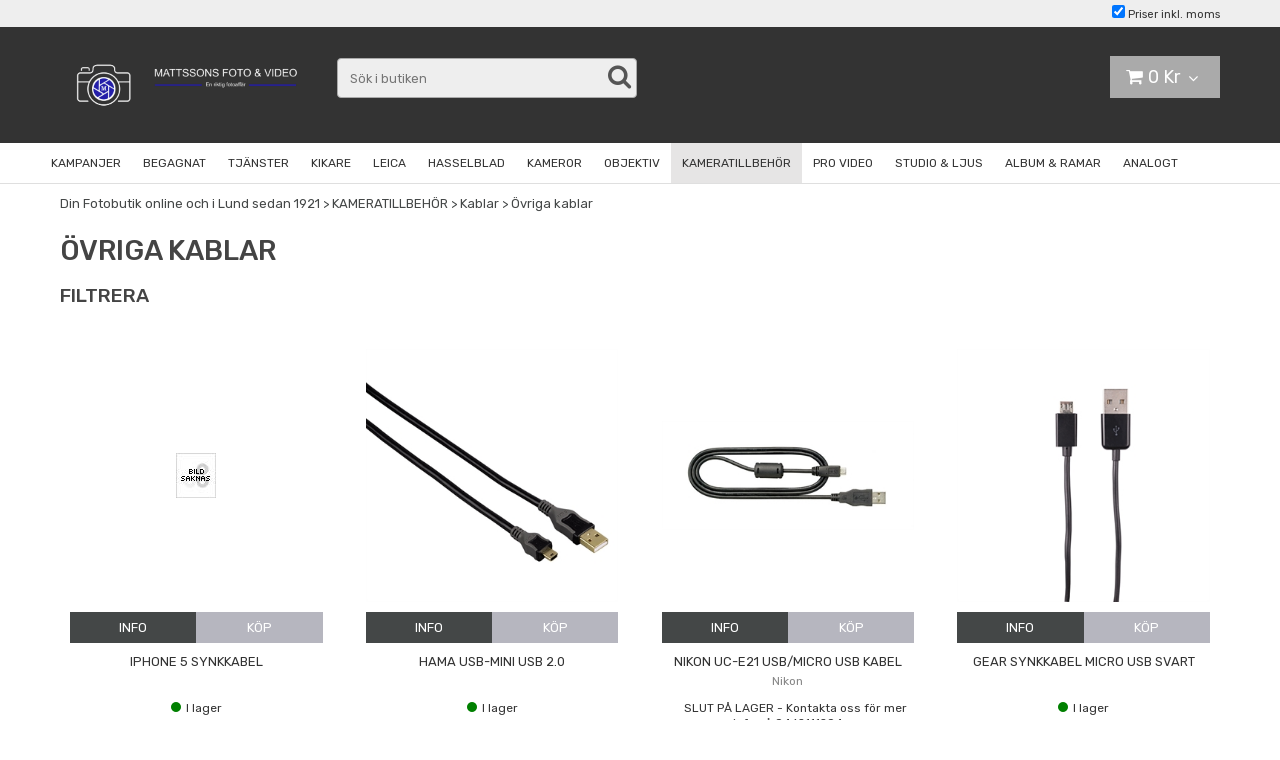

--- FILE ---
content_type: text/html; charset=utf-8
request_url: https://www.mattssonsfoto.se/tillbehor-1/kablar/ovriga-kablar
body_size: 29410
content:

      <!DOCTYPE html>
      <html lang="sv" class="page-listproducts culture-sv ff-under-cart-active">
      <head id="ctl00_Head1"><link rel="canonical" href="https://www.mattssonsfoto.se/tillbehor-1/kablar/ovriga-kablar" />		<meta http-equiv="Content-Type" content="text/html; charset=utf-8" />
		<meta name="Description" content="Övriga kablar
 och andra produkter och tjänster för fotointresserade. Välkommen till Mattssons Foto - En riktig fotoaffär!" />
		<meta name="Keywords" content="betsälla bilder, foto, fotoprodukter, fotokalender, fotoalmanacka, fotomugg, fotohaklapp, kikare, handkikare, tubkikare, swarovski, opticron, zeiss, canon, nikon, minolta, olympus, casio, samsung, fujifilm, digitalkameror, digital framkallning, framkallning, begagnad kamerautrustning, blixtar, APS film, Compact flash, " />
<link href="/SystemScripts/jquery/fancybox/jquery.fancybox.css" rel="stylesheet" type="text/css" />
<link href="/M1/Production/css/style.css" rel="stylesheet" type="text/css" />
<link href="/M1/Production/css/extra.css" rel="stylesheet" type="text/css" />
<link href="/M1/Production/css/stylefastcheckout.css" rel="stylesheet" type="text/css" />
<link href="/SystemCss/jquery-ui-custom.css" rel="stylesheet" type="text/css" />

          <script src="/bundle/jshead?v=5YJlCo1tIWjvJzMGCOhKk5uetmcSyMdZj3isgmySddo1"></script>

        <script>var JetshopData={"ChannelInfo":{"Active":1,"Total":1,"Data":{"1":{"Name":"Default","Cultures":["sv-SE"],"DefaultCulture":"sv-SE","Currencies":["SEK"],"DefaultCurrency":"SEK"}}},"ProductId":0,"CategoryId":1876,"NewsId":0,"ManufacturerId":0,"PageId":0,"Language":"sv","Culture":"sv-SE","Currency":"SEK","CurrencyDecimalSeparator":",","CurrencySymbol":"Kr","CurrencyDisplay":"n $","VatIncluded":true,"BreadCrumbs":[["KAMERATILLBEH&#214;R","/tillbehor-1"],["Kablar ","/tillbehor-1/kablar"],["&#214;vriga kablar","/tillbehor-1/kablar/ovriga-kablar"]],"CategoryTemplate":1,"PriceList":"Standard","PriceListId":"335c2ee6-68ad-4639-9326-789a796c6936","IsLoggedIn":false,"IsStage":false,"IsStartPage":false,"IsCheckoutHttps":false,"ConnectedCategories":null,"CanonicalCategoryId":0,"CanonicalBreadCrumbs":["www.mattssonsfoto.se",""],"Urls":{"CountryRootUrl":"/","CheckoutUrl":"/checkout","StageCheckoutUrl":"/stage/checkout","ServicesUrl":"/Services","MyPagesUrl":"/my-pages","StageMyPagesUrl":"/stage/my-pages","LoginUrl":"/login","StageLoginUrl":"/stage/login","SignupUrl":"/signup","SignoutUrl":"/signout","MyPagesOrdersUrl":"/my-pages/orders","MyPagesOrderdetailsUrl":"/my-pages/orderdetails","MyPagesSettingsUrl":"/my-pages/settings","TermsAndConditionsUrl":"kopvillkor","CartServiceUrl":"/Services/CartInfoService.asmx/LoadCartInfo"},"Translations":{"ResponsiveMyPages_OrderCartRecreationItemErrorNotBuyable":"{0} - Ej köpbar","ResponsiveMyPages_OrderCartRecreationItemErrorOutOfStock":"{0} - Ej i lager","Menu":"Meny","GettingCart":"Hämtar kundvagnen...","IncludingVAT":"varav moms","Search":"Sök","Sort_ArticleNumber":"Artikelnummer","Sort_Bestseller":"Bästsäljare","Sort_Custom":"Custom","FilterMobileShowFilter":"Filtrera efter","FilterNoMatch":"Inga träffar med","FilterOk":"Välj","FilterReset":"Återställ filter","FilterSearch":"Sök på","FilterApplyFilter":"Visa produkter","FilterBuyButton":"Köp","FilterSelectAll":"Välj alla","FilterSelected":"Valda","FilterStockStatus":"Lagerstatus","FilterYes":"Ja","FilterYourChoices":"Dina val","FilterClose":"Stäng","FilterInfoButton":"Mer info","FilterLoadMoreProducts":"Ladda fler produkter","FilterMaxPrice":"Pris upp till","FilterMinPrice":"Pris från","ContinueShopping":"Fortsätt handla","Cart":"Kundvagn","PlusVAT":"moms tillkommer med","Price":"Pris","ProceedToCheckout":"Till kassan","FilterAllSelected":"Alla valda","OnlyAvailableInWarehouse":"Endast i butik","OnlyAvailableInWebshop":"Endast på webben","AddingItemToCart":"Lägger varan i kundvagnen...","Total":"Summa","TotalItems":"Summa artiklar","ItemNumber":"Artikelnummer","Quantity":"Antal","Article":"Artikel","ViewCart":"Se kundvagn","YourShoppingCart":"Din kundvagn","Sort_DateAdded":"Tillagd","Sort_Name":"Produktnamn","Sort_Price":"Pris","Sort_SubName":"Underproduktnamn"},"Images":{"2635":[],"3786":["00053736abx.jpg"],"8614":["272595270.jpg"],"11985":["gear_synkkabel_microusb_08m.jpg"],"14348":["0169019452.jpeg?timestamp=1658419520"],"20011":["0169020047.jpg?timestamp=1699457901"],"14349":["-USB-till-Micro-B-5-pin-Orange.jpg?timestamp=1658510148"],"14102":["Theterpro.jpg"],"14347":["0169020862.jpeg?timestamp=1658419384","01690208621.jpeg?timestamp=1658419396"],"14443":["0169021012.jpeg?timestamp=1658422926","01690210122.jpeg?timestamp=1658422934"],"14627":["0169021332.jpg?timestamp=1632317566"],"15519":["0169022570.jpg?timestamp=1612359029"]},"Products":{"2635":{"TemplateItems":[],"Images":[],"WasaLeasingMonthlyCost":null},"3786":{"TemplateItems":[],"Images":["00053736abx.jpg"],"WasaLeasingMonthlyCost":null},"8614":{"TemplateItems":[],"Images":["272595270.jpg"],"WasaLeasingMonthlyCost":null},"11985":{"TemplateItems":[],"Images":["gear_synkkabel_microusb_08m.jpg"],"WasaLeasingMonthlyCost":null},"14348":{"TemplateItems":[],"Images":["0169019452.jpeg?timestamp=1658419520"],"WasaLeasingMonthlyCost":null},"20011":{"TemplateItems":[],"Images":["0169020047.jpg?timestamp=1699457901"],"WasaLeasingMonthlyCost":null},"14349":{"TemplateItems":[],"Images":["-USB-till-Micro-B-5-pin-Orange.jpg?timestamp=1658510148"],"WasaLeasingMonthlyCost":null},"14102":{"TemplateItems":[],"Images":["Theterpro.jpg"],"WasaLeasingMonthlyCost":null},"14347":{"TemplateItems":[],"Images":["0169020862.jpeg?timestamp=1658419384","01690208621.jpeg?timestamp=1658419396"],"WasaLeasingMonthlyCost":null},"14443":{"TemplateItems":[],"Images":["0169021012.jpeg?timestamp=1658422926","01690210122.jpeg?timestamp=1658422934"],"WasaLeasingMonthlyCost":null},"14627":{"TemplateItems":[],"Images":["0169021332.jpg?timestamp=1632317566"],"WasaLeasingMonthlyCost":null},"15519":{"TemplateItems":[],"Images":["0169022570.jpg?timestamp=1612359029"],"WasaLeasingMonthlyCost":null}},"CustomerGroups":null,"SelectedFilters":{"SearchTerm":null,"ListValues":{},"MultiLevelListValues":{},"SpanValues":{},"BoolValues":{},"OrderBy":null,"SortDirection":null},"Order":null,"Customer":{"FirstName":null,"LastName":null,"Email":null,"HasSubscribed":false,"Identifier":null,"MemberNumber":null,"ExternalCustomerId":null,"CheckMemberStatus":false},"DateTime":"2025-12-24T09:00:10+01:00"};</script><script type="text/javascript" src="/SystemScripts/jlib.js"></script>
          <script src="/bundle/jsbody?v=GmkY9Tyf-NYU-juSeQ3EBA6bb0hm8_yvuGsAsHQuDEo1"></script>

        <script type="text/javascript">
var UserIsTimeoutTitle = 'Din session är ej längre aktiv';
var UserIsTimeoutMessage = 'Sidan kommer laddas om pga inaktivitet.';
function ReloadAfterTimeout() {
window.location = 'https://www.mattssonsfoto.se/tillbehor-1/kablar/ovriga-kablar';}
; function systemResetTimeout(){
                        clearTimeout(window.systemTimeoutChecker);
                        window.systemTimeoutChecker=setTimeout(function(){ UserIsTimeout(UserIsTimeoutTitle, UserIsTimeoutMessage, ReloadAfterTimeout); },1190000);
                    };</script>
<script>
  window.dataLayer = window.dataLayer || [];
  function gtag(){ dataLayer.push(arguments); }
  gtag('js', new Date());
</script>
<script async defer src="https://www.googletagmanager.com/gtm.js?id=GTM-KR5H2HP"></script>
<script>window.dataLayer = window.dataLayer || [];
window.dataLayer.push({ 'gtm.start': new Date().getTime(), 
event: 'gtm.js'});
</script><meta name="viewport" content="width=device-width, initial-scale=1.0"/>
<link href="//fonts.googleapis.com/css?family=Rubik:400,500,700&display=swap" rel="stylesheet"> 
<link rel="stylesheet" href="/M1/Stage/css/font-awesome.min.css">


<script>
var searchTrimRegex = /\.|\//g
var fileListVersion = 666;
  var fileList = [

        {
            fileName: "responsive-base.css",
      version: fileListVersion
        },
        {
            fileName: "responsive-base-libraries.js",
      version: fileListVersion
        },
        {
            fileName: "responsive-base-core.js",
      version: fileListVersion
        },
        {
            fileName: "responsive-base-views.js",
      version: fileListVersion
        },
        {
            fileName: "responsive-base-modules.js",
      version: fileListVersion
        },
        {
            fileName: "mattssonsfoto2.js",
      version: fileListVersion
        }
  ];
</script>
<script src="/SystemScripts/script-handling-v1.js"></script>



<!-- BEGIN ADD TO CART MESSAGE JETPACK ----------------->
<script src="/systemscripts/jetpacks/add-to-cart-message/jetpack_add-to-cart-message.js"></script>
<script src="/systemscripts/jetpacks/add-to-cart-message/jquery.easing.1.3.js"></script>  
<script>     
initJetpackAddToCartMessage ({             
testing: false,             
animateToCart: true,             
showMessageDuration: 700,             
messageBoxGradientBgColor1: "#ccc",             
messageBoxGradientBgColor2: "rgba(204, 204, 204, 0.8)",             
messageFontSize: "15px",             
addToCartMessage_svSE: "Varan lagd i kundvagnen",             
addToCartMessage_enGB: "Item added to cart"     
});
</script> 
<!-- END ADD TO CART MESSAGE JETPACK ----------------->
<link href="/M1/stage/css/support.css" rel="stylesheet" type="text/css" />
<!--
<style>
.menu-scrolled .toSmallScreen #cat-nav {
position:relative !important;
}

#left-cat-nav .lv2.active ul.lv3 {display:block}


</style>
-->

<style>
#ctl00_bdy {

 background: white !important;

}

.tab-specification {
 
 display:none;
 
}



.search-box-button button {
  padding: 0;
  display: block;
  color: #555555;
  transition: 0.2s;
  background: transparent;
  outline: 0;
  appearance: none;
  border: 0;
}

.search-box-button button:before {
content: "\f002";
font-family: FontAwesome;
font-size: 25px;
}

#ctl00_searchBox_SearchBoxButton {
 display: none;
}
</style><script type="text/javascript">
$(document).ready(function(){
$('.FooterContentBodyCssClass').after($('#ctl00_jetShopLogoControl'));
});
</script><title>
	Övriga kablar
</title></head>
      <body id="ctl00_bdy" class="one-column hide-left-area">
      <form method="post" action="/tillbehor-1/kablar/ovriga-kablar" id="aspnetForm" autocomplete="off">
<div class="aspNetHidden">
<input type="hidden" name="__EVENTTARGET" id="__EVENTTARGET" value="" />
<input type="hidden" name="__EVENTARGUMENT" id="__EVENTARGUMENT" value="" />
<input type="hidden" name="__LASTFOCUS" id="__LASTFOCUS" value="" />
<input type="hidden" name="__VIEWSTATE" id="__VIEWSTATE" value="/[base64]/[base64]/[base64]/[base64]/[base64]/[base64]" />
</div>

<script type="text/javascript">
//<![CDATA[
var theForm = document.forms['aspnetForm'];
function __doPostBack(eventTarget, eventArgument) {
    if (!theForm.onsubmit || (theForm.onsubmit() != false)) {
        theForm.__EVENTTARGET.value = eventTarget;
        theForm.__EVENTARGUMENT.value = eventArgument;
        theForm.submit();
    }
}
//]]>
</script>


<script src="/WebResource.axd?d=1SYVfJI6ZauwFssmlmHfNFfV2fP_mPLZIsXfhhSOQWlAieGZhfRVAMUnLUlujp9NCXYnIfJUp6TchDNIJYEekDmtcakbh5CRZ_KvInU4dJM1&amp;t=638942282805310136" type="text/javascript"></script>


<script src="/ScriptResource.axd?d=2tCO-XTNAXurvhh_aKP1PuNx_WR3LXcvGrKuvF0lp_7QR1x5EG-6oqZb9S-GiYS4Qllpvqza_5ONUG8hrIql8mo7wZsOKGdtodxvfuAAP_PET2k6MJtTTNQsKa2e4Dnb7_ojgS2BvbX9PZNHvCuT3X4macDblfhrJ-c7oJTUtLkcVOiJPC78cYzIZvMAXc3D0&amp;t=32e5dfca" type="text/javascript"></script>
<script src="/ScriptResource.axd?d=jBEYVaD3FEzjc5wz-jw1R31Mf_3ord9DMddrwpOUibxHms30eWlBpGEk2xgtjhTdLTZ4jwS4WYjU3LwQ2URGpvEpvYmqKR_10IvZshoX5h6gpTLoBD6skIo7CX4HIige10BLt1JekP58thoRHfk4YKK08MaH7M4vlScP1z7gwxF6P4LUKbzpB3YEx4lgIM920&amp;t=32e5dfca" type="text/javascript"></script>
<script src="../../SystemScripts/Product.js?v=4" type="text/javascript"></script>
<script src="/ScriptResource.axd?d=[base64]&amp;t=ffffffff8acbaf03" type="text/javascript"></script>
<script src="/ScriptResource.axd?d=[base64]&amp;t=ffffffff8acbaf03" type="text/javascript"></script>
<script src="/ScriptResource.axd?d=[base64]&amp;t=ffffffff8acbaf03" type="text/javascript"></script>
<script src="/ScriptResource.axd?d=[base64]&amp;t=ffffffff8acbaf03" type="text/javascript"></script>
<script src="/ScriptResource.axd?d=pTCmGQXYXBvhwnp3sB8z8XqIi8r44qOqJFIuKzOCj0C-dLpmI8i-1Ozf9ZwLdvsMnuJjiL5F-8u_MPQt_3fuzatZIDopUAmHhoSZISzqwq1cyFO8ghjSxSt1qSDkzbZWsSpPsRiEeTTlQLazsd1gLwau-x8D9YYFL1VSRpNCdwUS36h6K4fFzyHPlDkEasmI0&amp;t=7d5986a" type="text/javascript"></script>
<script src="/ScriptResource.axd?d=OYVyBk1GzkWMYuGfM8q5BoRrmXC1k51ujc8c3lAbhHhgEX9pyXAhH0DR7CibSKHDI2ntDFp6_o5pAkHHNqGo8uYRP3tmeXdkAtvbwTVZbXEuv4fqgHEON9X9l4L9Jjsg7JI9Kf9wRdjGpd3DpLXkewvyeMTS40IBXhyPoXgyRAE1&amp;t=7d5986a" type="text/javascript"></script>
<script src="/ScriptResource.axd?d=9ocHRzy7CHwoKZtriLgZDOxZ2aiDcAGSE4fV4X0H0fMc2cosEmlyXTUYQlrDPvkPBRLUS-uwUCRRMxmQRIeqRV3WVIkA-_n3Y8bLiIrl2aGcaDdFWizDDaU1EuF-Sn98QopC_d_2BlMze7dVJac3mZ-MNLqC12mNMaA8rEmB97g1&amp;t=7d5986a" type="text/javascript"></script>
<script src="/ScriptResource.axd?d=6-2P9rp5UlYkdkcvLdGDfybcOtCALabJ2_s0cfLXWFxituTDU7S_jmurX3zTF5enf6gJvHQwQGyvaOonFvRLdkF2Cmsecry0dd49vFw3_L2IGsTym2Ok4PSTyjXv1xyu_rWF5rbuFDVa39367_329yVAXnBHcC1IhOo8hfxUbDk1&amp;t=7d5986a" type="text/javascript"></script>
<script src="/ScriptResource.axd?d=Z4OdJxLV5w5fqmWZ-stJ-4lPJ3ZWT3R8tB8Dv45asfJoYJG1PePMwFWbypECkmXeIUAUUHV_3Ec7YNJ_la5h9i2EF76inLccfza5QOnl5wOSVaMrg2H8qpLHim1VIcpVn_YhSPjYaSLqhU8YPEnTUzYwN40l0PNQ0ORrhYrjvoOUOgNNopYDdZS5npP4b9if0&amp;t=7d5986a" type="text/javascript"></script>
<script src="/ScriptResource.axd?d=jUXnz37GA_P7dFEuLIIw40z5Gj070DGPa4_TcLt55ZMjoATi_tMlzSmnjiS6SjOO2TNaWaevyZcE6XzGIn5cDvhFq0z5U-kuf4IkV7GWKm-RCbJN6mckP_7QM0Y3GKwmxlrJXfqOalsfGFZjEdiNGvZ0bBX7VM2-BJGDL-XDOFk1&amp;t=7d5986a" type="text/javascript"></script>
<script src="/ScriptResource.axd?d=Xvn9xuOrOJ7Bpcye8PZ4pmrYG1jpN1DKhpetCs7JKesvxZFI7Ygz34mHtCY2Y4rQ_uw5gspilGxB8Q8hr3txymbno0GrALrxIQUgdsgChc_RTPT7DGNXH6rAiCpBFtutXegZ63OJUkly2jdtYjXcgU9rNUCAZXx3zFlz4QUtwxw1&amp;t=7d5986a" type="text/javascript"></script>
<script src="../../Services/General.asmx/js" type="text/javascript"></script>
			<div class="aspNetHidden">

				<input type="hidden" name="__VIEWSTATEGENERATOR" id="__VIEWSTATEGENERATOR" value="C5724159" />
				<input type="hidden" name="__EVENTVALIDATION" id="__EVENTVALIDATION" value="/wEdAArnIjcDREgUKyPS2lODLzRl/oWXpXiHtWY58lTo/QNc9ySDd5gKjepJAHWRkX7WlIaV0D+93GvFkB+2BmQzUlVksPYa8QJDc2W7HAn9TRonGEPb1F9bqyk+0IPHNiGQHGqua/DEh4+ZGxBqCXxkBzPbYXdbo4wmgejkxt3sNMOoffXP0/6buWTERw2o3MrO8fEvDYmdQa0ANKmESheJwDwTAtHucY3YpSgUslaN4Zpn8facLt96gzCMRvWGByipvCE=" />
			</div>
      <script type="text/javascript">
//<![CDATA[
Sys.WebForms.PageRequestManager._initialize('ctl00$sm', 'aspnetForm', [], [], [], 90, 'ctl00');
//]]>
</script>


      <script type="text/javascript">
        var alertText = 'Du m\u00E5ste fylla i minst tv\u00E5 tecken';
      </script>

<div id="cip"><div id="ctl00_cip_tag">

</div><div id="ctl00_cip_anShow">

</div><div id="ctl00_cip_anClose">

</div></div>

<div class="popup-info-box">
    <div class="popup-info-box-close">
    </div>
    <div class="popup-info-box-content">
    </div>
</div>


<div id="outer-wrapper">
    <div id="inner-wrapper">
        <div id="header-top">
            <div class="header-top-inner">
                <div id="ctl00_itc">

			</div>
                <div class="vat-selector-outer-wrapper">
                    <div class="vat-selector-wrapper">
    <span class="vat-selector-input">
        <input id="ctl00_ctl02_ctl00_ctl00_vatSelectorChkVAT" type="checkbox" name="ctl00$ctl02$ctl00$ctl00$vatSelectorChkVAT" checked="checked" onclick="javascript:setTimeout(&#39;__doPostBack(\&#39;ctl00$ctl02$ctl00$ctl00$vatSelectorChkVAT\&#39;,\&#39;\&#39;)&#39;, 0)" />
    </span>
    <span class="vat-selector-label">
        <span id="ctl00_ctl02_ctl00_ctl00_VatSelectorLabel">Priser inkl. moms</span>
    </span>
</div>
                </div>
            </div>
        </div>
        <header id="header">
            <div id="header-inner">
                <div class="logo-wrapper">
    <div class="logo-header">
        <span id="ctl00_ctl03_ctl00_ctl00_labTitle"></span></div>
    <div class="logo-body">
        <input type="image" name="ctl00$ctl03$ctl00$ctl00$imgLogo" id="ctl00_ctl03_ctl00_ctl00_imgLogo" title="Mattssons Foto" src="/production/images/logo2023_.jpg" alt="Mattssons Foto" />
    </div>
    <div class="logo-footer"></div>
</div>


                <div id="menu-wrapper">

                    <div id="menu-content">

                        <div id="menu-activator" class="menu-icon icon-button"><i class="fa fa-bars fa-fw"></i><span></span></div>

                        <div id="search-box-wrapper" class="menu-component">
                            <div id="search-activator" class="search-icon icon-button"><i class="fa fa-search fa-fw"></i><span></span></div>
                            <div id="ctl00_searchBox" DisplayType="Basic" class="search-box-wrapper">
				<div class="search-box-header">S&#246;k i butiken</div><div class="search-box-body"><div class="search-box-input"><input name="ctl00$searchBox$tbSearch" id="ctl00_searchBox_tbSearch" type="search" placeholder="Sök i butiken" /><input type="hidden" name="ctl00$searchBox$elasticSearchEnabled" id="ctl00_searchBox_elasticSearchEnabled" /></div><div class="search-box-button"><a id="ctl00_searchBox_SearchBoxButton" class="search-icon" title="Search" href="javascript:DoSearch(&#39;/searchresults&#39;, &#39;ctl00_searchBox_tbSearch&#39;, &quot;Du m\u00E5ste fylla i minst tv\u00E5 tecken&quot;, 20);"><img src="../../M1/Production/images/buttons/sv-SE/search.png" /></a></div></div><div class="search-box-footer"></div>
			</div>
                        </div>

                        <div id="cart-activator" class="cart-icon icon-button"><i class="fa fa-shopping-cart fa-fw"></i><span></span><b></b></div>
                        <div class="cart-area-wrapper menu-component">
                            
<div class="small-cart-wrapper">
    <div class="small-cart-header">
        <span><span id="ctl00_Cart1_ctl00_ctl00_SmallCartHeaderLabel">Kundvagn</span></span>
    </div>
    <div id="ctl00_Cart1_ctl00_ctl00_SmallCartBody" class="small-cart-body">
        <div class="small-cart-items">
             <span class="small-cart-items-label"><span id="ctl00_Cart1_ctl00_ctl00_SmallCartItemsLabel">Antal varor</span></span>
             <span class="small-cart-items-value">0</span>
             <span class="small-cart-items-suffix"><span id="ctl00_Cart1_ctl00_ctl00_SmallCartItemsPcs">st</span></span>
        </div>
        <div id="ctl00_Cart1_ctl00_ctl00_SmallCartSumPanel" class="small-cart-sum">
				
            <span class="small-cart-sum-label"><span id="ctl00_Cart1_ctl00_ctl00_SmallCartSummaLabel">Summa</span></span>
            <span class="small-cart-sum-value">0 Kr</span>
        
			</div>
    </div>
    

<div class="SmallCartButtons">
    <a class="button checkout-text button-disabled" id="ctl00_Cart1_ctl00_ctl00_CartNavigation_ctl00_ctl00_CheckoutButton" rel="nofollow"><span>Till kassan</span></a>
    <a class="button mypages-text button-disabled" id="ctl00_Cart1_ctl00_ctl00_CartNavigation_ctl00_ctl00_MyPagesButton" rel="nofollow"><span>Mina sidor</span></a>
    <a class="button fancybox-iframe-login login-text" id="ctl00_Cart1_ctl00_ctl00_CartNavigation_ctl00_ctl00_LoginText" href="https://www.mattssonsfoto.se/FastLogin.aspx?ReturnURL=%2ftillbehor-1%2fkablar%2fovriga-kablar" rel="nofollow"><span>Logga in</span></a>
    
</div>
    
    <div class="small-cart-footer">
    </div>
</div>
                            <div id='FreeFreight_Cart' onclick='SwitchExpand(this);'></div>
			
                            <!--Voucher is no longer supported-->
                        </div>

                        <div id="info-text-left-wrapper" class="menu-component hide-for-medium-down">
                            
                        </div>

                    </div>

                </div>
            </div>
            <nav id="cat-nav" role="navigation" class="menu-component">
                <div class="nav-bar">
                    <ul id="category-navigation" class="category-navigation lv1"><li class="lv1 pos1 first has-subcategories"><a href="/kampanjer">KAMPANJER</a><ul class="lv2"><li class="lv2 pos1 first has-subcategories"><a href="/kampanjer/kampanjer-1">KAMPANJER</a><ul class="lv3"><li class="lv3 pos1 first"><a href="/kampanjer/kampanjer-1/nanlite-forza">Nanlite Forza</a></li><li class="lv3 pos2"><a href="/kampanjer/kampanjer-1/saramonic">Saramonic</a></li><li class="lv3 pos3"><a href="/kampanjer/kampanjer-1/analogfilm">Analogt foto</a></li><li class="lv3 pos4"><a href="/kampanjer/kampanjer-1/lenscoat-utforsaljning">Lenscoat utförsäljning</a></li><li class="lv3 pos5"><a href="/kampanjer/kampanjer-1/nisi-filter-kampanj">NiSi filter utförsäljning</a></li><li class="lv3 pos6"><a href="/kampanjer/kampanjer-1/sony-cashaback-01102025-31012026">Sony Cashaback (01.10.2025 - 31.01.2026)</a></li><li class="lv3 pos7"><a href="/kampanjer/kampanjer-1/sony-wis-01102025-31012025">Sony WIS (01.10.2025 - 31.01.2026)</a></li><li class="lv3 pos8"><a href="/kampanjer/kampanjer-1/fujifilm-x-e5-bundle-01102025-30112025">Fujifilm X-E5 bundle (01.10.2025 - 30.11.2025)</a></li><li class="lv3 pos9"><a href="/kampanjer/kampanjer-1/lumix-strong-prices-sharp-shots">Lumix - Strong Prices, Sharp Shots</a></li><li class="lv3 pos10"><a href="/kampanjer/kampanjer-1/canon-dream-it-13102025-18012026">Canon Loved By Creators (13.10.2025 - 18.01.2026)</a></li><li class="lv3 pos11"><a href="/kampanjer/kampanjer-1/canon-instant-save-13102025-18012026">Canon Dream It (13.10.2025 - 18.01.2026)</a></li><li class="lv3 pos12"><a href="/kampanjer/kampanjer-1/nikon-wis-31102025-26-01-2026">Nikon WIS (31.10.2025-26-01-2026)</a></li><li class="lv3 pos13"><a href="/kampanjer/kampanjer-1/fujifilm-xf-winter-kampanj-01112025-14012026">Fujifilm XF Winter kampanj Kamerahus (01.11.2025 - 14.01.2026)</a></li><li class="lv3 pos14"><a href="/kampanjer/kampanjer-1/fujifilm-xf-winter-kampanj-objektiv-01112025-14012026">Fujifilm XF Winter kampanj Objektiv (01.11.2025 - 14.01.2026)</a></li><li class="lv3 pos15"><a href="/kampanjer/kampanjer-1/fujifilm-gfx-kampanj-01112025-14012026">Fujifilm GFX kampanj (01.11.2025 - 14.01.2026)</a></li><li class="lv3 pos16"><a href="/kampanjer/kampanjer-1/sony-vinterrea-01112025-31122025">Sony Vinterrea (01.11.2025 - 31.12.2025)</a></li><li class="lv3 pos17"><a href="/kampanjer/kampanjer-1/tamron-instant-savings-01112025-15012026">Tamron instant savings (01.11.2025 - 15.01.2026)</a></li><li class="lv3 pos18"><a href="/kampanjer/kampanjer-1/om-system-cashback-13112025-06012026">Om-system cashback (13.11.2025 - 06.01.2026)</a></li><li class="lv3 pos19 last"><a href="/kampanjer/kampanjer-1/focuskikare-20">Focuskikare 20%</a></li></ul></li><li class="lv2 pos2 last"><a href="/kampanjer/demos-i-butik">EVENT</a></li></ul></li><li class="lv1 pos2"><a href="/begagnat-2">BEGAGNAT</a></li><li class="lv1 pos3 has-subcategories"><a href="/tjanster">TJÄNSTER</a><ul class="lv2"><li class="lv2 pos1 first has-subcategories"><a href="/tjanster/kameratjanster">KAMERA TJÄNSTER</a><ul class="lv3"><li class="lv3 pos1 first"><a href="/tjanster/kameratjanster/begagnat-1">Begagnat</a></li><li class="lv3 pos2 last"><a href="/tjanster/kameratjanster/minneskortsraddning">Minneskortsräddning</a></li></ul></li><li class="lv2 pos2 has-subcategories"><a href="/tjanster/vara-tjanster">BILD TJÄNSTER</a><ul class="lv3"><li class="lv3 pos1 first"><a href="/tjanster/vara-tjanster/digital-framkallning">Digital Framkallning</a></li><li class="lv3 pos2"><a href="/tjanster/vara-tjanster/diascanning">Analog Filmscanning / Dia</a></li><li class="lv3 pos3"><a href="/tjanster/vara-tjanster/bildkopiering">Bildkopiering</a></li><li class="lv3 pos4"><a href="/tjanster/vara-tjanster/canvas">Beställa Canvastavlor</a></li><li class="lv3 pos5"><a href="/tjanster/vara-tjanster/storprint">Storprint</a></li><li class="lv3 pos6 last"><a href="/tjanster/vara-tjanster/studentskyltar-1">Studentskyltar</a></li></ul></li><li class="lv2 pos3 has-subcategories"><a href="/tjanster/ovriga-tjanster">ÖVRIGA TJÄNSTER</a><ul class="lv3"><li class="lv3 pos1 first"><a href="/tjanster/ovriga-tjanster/id-fotografering">ID-Fotografering</a></li><li class="lv3 pos2 last"><a href="/tjanster/ovriga-tjanster/video-till-dvd">Video till DVD</a></li></ul></li><li class="lv2 pos4 last has-subcategories"><a href="/tjanster/om-oss">OM OSS</a><ul class="lv3"><li class="lv3 pos1 first"><a href="/tjanster/om-oss/om-butiken">Om Butiken</a></li><li class="lv3 pos2"><a href="/tjanster/om-oss/kontakt-oppettider">Kontakt & Öppettider</a></li><li class="lv3 pos3 last"><a href="/tjanster/om-oss/kopvillkor">Köpvillkor</a></li></ul></li></ul></li><li class="lv1 pos4 has-subcategories"><a href="/kikare">KIKARE</a><ul class="lv2"><li class="lv2 pos1 first has-subcategories"><a href="/kikare/alla-kikare">ALLA HANDKIKARE</a><ul class="lv3"><li class="lv3 pos1 first"><a href="/kikare/alla-kikare/celestron-1">Celestron</a></li><li class="lv3 pos2"><a href="/kikare/alla-kikare/kowa-1">Kowa</a></li><li class="lv3 pos3"><a href="/kikare/alla-kikare/leica-2">Leica</a></li><li class="lv3 pos4"><a href="/kikare/alla-kikare/zeiss-2">Zeiss</a></li><li class="lv3 pos5"><a href="/kikare/alla-kikare/steiner">Steiner</a></li><li class="lv3 pos6"><a href="/kikare/alla-kikare/vortex-1">Vortex</a></li><li class="lv3 pos7"><a href="/kikare/alla-kikare/swarovski-1">Swarovski</a></li><li class="lv3 pos8"><a href="/kikare/alla-kikare/kamakura-1">Kamakura</a></li><li class="lv3 pos9"><a href="/kikare/alla-kikare/pentax-2">Pentax</a></li><li class="lv3 pos10"><a href="/kikare/alla-kikare/opticron-1">Opticron</a></li><li class="lv3 pos11"><a href="/kikare/alla-kikare/nikon-2">Nikon</a></li><li class="lv3 pos12"><a href="/kikare/alla-kikare/focus-1">Focus</a></li><li class="lv3 pos13"><a href="/kikare/alla-kikare/nso">NSO </a></li><li class="lv3 pos14"><a href="/kikare/alla-kikare/weopti">Weopti</a></li><li class="lv3 pos15 last"><a href="/kikare/alla-kikare/ibis-kikare">IBIS kikare</a></li></ul></li><li class="lv2 pos2 has-subcategories"><a href="/kikare/alla-tubkikare">ALLA TUBKIKARE</a><ul class="lv3"><li class="lv3 pos1 first"><a href="/kikare/alla-tubkikare/celestron">Celestron</a></li><li class="lv3 pos2"><a href="/kikare/alla-tubkikare/focus">Focus</a></li><li class="lv3 pos3"><a href="/kikare/alla-tubkikare/kamakura">Kamakura</a></li><li class="lv3 pos4"><a href="/kikare/alla-tubkikare/kowa">Kowa</a></li><li class="lv3 pos5"><a href="/kikare/alla-tubkikare/leica">Leica</a></li><li class="lv3 pos6"><a href="/kikare/alla-tubkikare/nikon">Nikon</a></li><li class="lv3 pos7"><a href="/kikare/alla-tubkikare/opticron">Opticron</a></li><li class="lv3 pos8"><a href="/kikare/alla-tubkikare/pentax">Pentax</a></li><li class="lv3 pos9"><a href="/kikare/alla-tubkikare/swarovski">Swarovski</a></li><li class="lv3 pos10"><a href="/kikare/alla-tubkikare/vortex">Vortex</a></li><li class="lv3 pos11"><a href="/kikare/alla-tubkikare/zeiss">Zeiss</a></li><li class="lv3 pos12 last"><a href="/kikare/alla-tubkikare/nso">NSO</a></li></ul></li><li class="lv2 pos3 has-subcategories"><a href="/kikare/tillbehor-kikare">TILLBEHÖR TILL KIKARE</a><ul class="lv3"><li class="lv3 pos1 first"><a href="/kikare/tillbehor-kikare/focus">Focus</a></li><li class="lv3 pos2"><a href="/kikare/tillbehor-kikare/kenko">Kenko</a></li><li class="lv3 pos3"><a href="/kikare/tillbehor-kikare/kowa">Kowa</a></li><li class="lv3 pos4"><a href="/kikare/tillbehor-kikare/leica">Leica</a></li><li class="lv3 pos5"><a href="/kikare/tillbehor-kikare/nexyz">NexYZ</a></li><li class="lv3 pos6"><a href="/kikare/tillbehor-kikare/nikon">Nikon</a></li><li class="lv3 pos7"><a href="/kikare/tillbehor-kikare/olivon">Olivon</a></li><li class="lv3 pos8"><a href="/kikare/tillbehor-kikare/opticron">Opticron</a></li><li class="lv3 pos9"><a href="/kikare/tillbehor-kikare/swarowski">Swarowski</a></li><li class="lv3 pos10"><a href="/kikare/tillbehor-kikare/vortex">Vortex</a></li><li class="lv3 pos11"><a href="/kikare/tillbehor-kikare/zeiss">Zeiss</a></li><li class="lv3 pos12 last"><a href="/kikare/tillbehor-kikare/nso">NSO</a></li></ul></li><li class="lv2 pos4 has-subcategories"><a href="/kikare/varmekameror">VÄRMEKIKARE/VÄRMEKAMEROR</a><ul class="lv3"><li class="lv3 pos1 first"><a href="/kikare/varmekameror/pulsar">Pulsar</a></li><li class="lv3 pos2"><a href="/kikare/varmekameror/hikmicro">Hikmicro</a></li><li class="lv3 pos3 last"><a href="/kikare/varmekameror/viltkamera">Viltkamera</a></li></ul></li><li class="lv2 pos5 last"><a href="/kikare/luppar">LUPPAR</a></li></ul></li><li class="lv1 pos5 has-subcategories"><a href="/leica">LEICA</a><ul class="lv2"><li class="lv2 pos1 first has-subcategories"><a href="/leica/systemkameror-1">SYSTEMKAMERA</a><ul class="lv3"><li class="lv3 pos1 first"><a href="/leica/systemkameror-1/leica-m">Leica M</a></li><li class="lv3 pos2 last"><a href="/leica/systemkameror-1/lecia-sl">Lecia SL</a></li></ul></li><li class="lv2 pos2 has-subcategories"><a href="/leica/kompaktkamera">KOMPAKTKAMEROR</a><ul class="lv3"><li class="lv3 pos1 first"><a href="/leica/kompaktkamera/leica-q">Leica Q</a></li><li class="lv3 pos2"><a href="/leica/kompaktkamera/leica-c-lux">Leica C-lux</a></li><li class="lv3 pos3 last"><a href="/leica/kompaktkamera/leica-v-lux-1">Leica V-lux</a></li></ul></li><li class="lv2 pos3 has-subcategories"><a href="/leica/objektiv">OBJEKTIV</a><ul class="lv3"><li class="lv3 pos1 first"><a href="/leica/objektiv/m-objektiv">M-objektiv</a></li><li class="lv3 pos2"><a href="/leica/objektiv/sl-objektiv">SL-objektiv</a></li><li class="lv3 pos3 last"><a href="/leica/objektiv/tl-objektiv">CL/TL-objektiv</a></li></ul></li><li class="lv2 pos4 has-subcategories"><a href="/leica/sofort">POLAROIDKAMERA</a><ul class="lv3"><li class="lv3 pos1 first last"><a href="/leica/sofort/sofort">Sofort</a></li></ul></li><li class="lv2 pos5 has-subcategories"><a href="/leica/kikare">KIKARE</a><ul class="lv3"><li class="lv3 pos1 first"><a href="/leica/kikare/handkikare">Handkikare</a></li><li class="lv3 pos2"><a href="/leica/kikare/monokikare">Monokikare</a></li><li class="lv3 pos3"><a href="/leica/kikare/avstandsmatare">Avståndsmätare</a></li><li class="lv3 pos4"><a href="/leica/kikare/tubkikare">Tubkikare</a></li><li class="lv3 pos5 last"><a href="/leica/kikare/kikartillbehor">Kikare tillbehör</a></li></ul></li><li class="lv2 pos6 last has-subcategories"><a href="/leica/ovriga-tillbehor">ÖVRIGA TILLBEHÖR</a><ul class="lv3"><li class="lv3 pos1 first"><a href="/leica/ovriga-tillbehor/leica-vaskor-remmar">Leica väskor & remmar</a></li><li class="lv3 pos2"><a href="/leica/ovriga-tillbehor/leica-filter">Leica filter</a></li><li class="lv3 pos3"><a href="/leica/ovriga-tillbehor/leica-motljusskydd">Leica motljusskydd</a></li><li class="lv3 pos4"><a href="/leica/ovriga-tillbehor/leica-sokare-tillbehor">Leica sökare & tillbehör</a></li><li class="lv3 pos5"><a href="/leica/ovriga-tillbehor/leica-blixt-tillbehor">Leica blixt & tillbehör</a></li><li class="lv3 pos6"><a href="/leica/ovriga-tillbehor/leica-kamera-objektiv-lock">Leica kamera & objektiv lock</a></li><li class="lv3 pos7"><a href="/leica/ovriga-tillbehor/leica-soft-release-button">Leica soft release button</a></li><li class="lv3 pos8"><a href="/leica/ovriga-tillbehor/leica-fan-tillbehor">Leica FAN tillbehör</a></li><li class="lv3 pos9"><a href="/leica/ovriga-tillbehor/leica-batteri-laddare">Leica batteri & laddare</a></li><li class="lv3 pos10"><a href="/leica/ovriga-tillbehor/lecia-handgrepp">Lecia handgrepp</a></li><li class="lv3 pos11 last"><a href="/leica/ovriga-tillbehor/ovriga-leica-tillbehor">Övriga leica tillbehör</a></li></ul></li></ul></li><li class="lv1 pos6 has-subcategories"><a href="/hasselblad">HASSELBLAD</a><ul class="lv2"><li class="lv2 pos1 first"><a href="/hasselblad/systemkameror-1">Systemkameror</a></li><li class="lv2 pos2"><a href="/hasselblad/xcd-objektiv">XCD Objektiv</a></li><li class="lv2 pos3 last"><a href="/hasselblad/tillbehor">Tillbehör</a></li></ul></li><li class="lv1 pos7 has-subcategories"><a href="/kameror-1">KAMEROR</a><ul class="lv2"><li class="lv2 pos1 first has-subcategories"><a href="/kameror-1/canon">CANON</a><ul class="lv3"><li class="lv3 pos1 first"><a href="/kameror-1/canon/spegellos-systemkamera">Spegellös systemkamera</a></li><li class="lv3 pos2"><a href="/kameror-1/canon/systemkamera">Spegelreflex Systemkamera</a></li><li class="lv3 pos3"><a href="/kameror-1/canon/kompaktkamera">Kompaktkamera</a></li><li class="lv3 pos4 last"><a href="/kameror-1/canon/videokamera">Videokamera</a></li></ul></li><li class="lv2 pos2 has-subcategories"><a href="/kameror-1/dji-dronare">DJI</a><ul class="lv3"><li class="lv3 pos1 first"><a href="/kameror-1/dji-dronare/dronare">Drönare</a></li><li class="lv3 pos2 last"><a href="/kameror-1/dji-dronare/videokamera">Videokamera</a></li></ul></li><li class="lv2 pos3 has-subcategories"><a href="/kameror-1/sony">SONY</a><ul class="lv3"><li class="lv3 pos1 first"><a href="/kameror-1/sony/systemkamera">Fullformat kameror</a></li><li class="lv3 pos2"><a href="/kameror-1/sony/aps-c-kameror">APS-C kameror</a></li><li class="lv3 pos3"><a href="/kameror-1/sony/kompaktkamera">Kompaktkamera</a></li><li class="lv3 pos4 last"><a href="/kameror-1/sony/videokamera">Videokamera</a></li></ul></li><li class="lv2 pos4 has-subcategories"><a href="/kameror-1/fujifilm">FUJIFILM</a><ul class="lv3"><li class="lv3 pos1 first"><a href="/kameror-1/fujifilm/systemkamera">Systemkamera</a></li><li class="lv3 pos2"><a href="/kameror-1/fujifilm/kompaktkamera">Kompaktkamera</a></li><li class="lv3 pos3 last"><a href="/kameror-1/fujifilm/mellanformatskamera">Mellanformatskamera</a></li></ul></li><li class="lv2 pos5 has-subcategories"><a href="/kameror-1/hasselblad">HASSELBLAD</a><ul class="lv3"><li class="lv3 pos1 first last"><a href="/kameror-1/hasselblad/systemkamera">Systemkamera</a></li></ul></li><li class="lv2 pos6 has-subcategories"><a href="/kameror-1/leica">LEICA</a><ul class="lv3"><li class="lv3 pos1 first"><a href="/kameror-1/leica/systemkamera">Systemkamera</a></li><li class="lv3 pos2 last"><a href="/kameror-1/leica/kompaktkamera">Kompaktkamera</a></li></ul></li><li class="lv2 pos7 has-subcategories"><a href="/kameror-1/nikon">NIKON</a><ul class="lv3"><li class="lv3 pos1 first"><a href="/kameror-1/nikon/systemkamera">Nikon spegelreflex</a></li><li class="lv3 pos2"><a href="/kameror-1/nikon/nikon-z-kameror">Nikon Z kameror</a></li><li class="lv3 pos3 last"><a href="/kameror-1/nikon/kompaktkamera">Kompaktkamera</a></li></ul></li><li class="lv2 pos8 has-subcategories"><a href="/kameror-1/olympus">OM-SYSTEM/OLYMPUS</a><ul class="lv3"><li class="lv3 pos1 first"><a href="/kameror-1/olympus/systemkamera">Systemkamera</a></li><li class="lv3 pos2 last"><a href="/kameror-1/olympus/kompaktkamera">Kompaktkamera</a></li></ul></li><li class="lv2 pos9 has-subcategories"><a href="/kameror-1/panasonic">PANASONIC</a><ul class="lv3"><li class="lv3 pos1 first"><a href="/kameror-1/panasonic/systemkamera">Systemkamera</a></li><li class="lv3 pos2"><a href="/kameror-1/panasonic/kompaktkamera">Kompaktkamera</a></li><li class="lv3 pos3 last"><a href="/kameror-1/panasonic/videokamera">Videokamera</a></li></ul></li><li class="lv2 pos10 has-subcategories"><a href="/kameror-1/pentax">PENTAX & RICOH</a><ul class="lv3"><li class="lv3 pos1 first"><a href="/kameror-1/pentax/systemkamera">Systemkamera</a></li><li class="lv3 pos2 last"><a href="/kameror-1/pentax/kompaktkamera">Kompaktkamera</a></li></ul></li><li class="lv2 pos11 has-subcategories"><a href="/kameror-1/camlink">CAMLINK</a><ul class="lv3"><li class="lv3 pos1 first last"><a href="/kameror-1/camlink/videokamera">Videokamera</a></li></ul></li><li class="lv2 pos12 has-subcategories"><a href="/kameror-1/gopro">GoPro</a><ul class="lv3"><li class="lv3 pos1 first"><a href="/kameror-1/gopro/gopro-kameror">Gopro Kameror</a></li><li class="lv3 pos2 last"><a href="/kameror-1/gopro/gopro-tillbehor">Gopro tillbehör</a></li></ul></li><li class="lv2 pos13"><a href="/kameror-1/blackmagic">Blackmagic</a></li><li class="lv2 pos14"><a href="/kameror-1/sigma">SIGMA</a></li><li class="lv2 pos15"><a href="/kameror-1/kompaktkameror-1">Kompaktkameror</a></li><li class="lv2 pos16 last"><a href="/kameror-1/zeiss">ZEISS</a></li></ul></li><li class="lv1 pos8 has-subcategories"><a href="/objektiv">OBJEKTIV</a><ul class="lv2"><li class="lv2 pos1 first has-subcategories"><a href="/objektiv/canon-1">CANON</a><ul class="lv3"><li class="lv3 pos1 first"><a href="/objektiv/canon-1/canon-rf-objektiv">Canon RF-objektiv</a></li><li class="lv3 pos2"><a href="/objektiv/canon-1/canon-rf-s-objektiv">Canon RF-s-objektiv</a></li><li class="lv3 pos3"><a href="/objektiv/canon-1/canon-ef-objektiv">Canon EF-Objektiv</a></li><li class="lv3 pos4"><a href="/objektiv/canon-1/canon-ef-s-objektiv">Canon EF-S Objektiv</a></li><li class="lv3 pos5 last"><a href="/objektiv/canon-1/canon-m-objektiv">Canon M-objektiv</a></li></ul></li><li class="lv2 pos2 has-subcategories"><a href="/objektiv/nikon-1">NIKON</a><ul class="lv3"><li class="lv3 pos1 first"><a href="/objektiv/nikon-1/nikkor-z-objektiv">Nikon Z-objektiv</a></li><li class="lv3 pos2 last"><a href="/objektiv/nikon-1/nikon-f-objektiv">Nikon F-objektiv</a></li></ul></li><li class="lv2 pos3 has-subcategories"><a href="/objektiv/sony-1">SONY</a><ul class="lv3"><li class="lv3 pos1 first"><a href="/objektiv/sony-1/sony-fe-objektiv">Sony FE-objektiv</a></li><li class="lv3 pos2 last"><a href="/objektiv/sony-1/sony-e-objekitv">Sony E-objekitv</a></li></ul></li><li class="lv2 pos4 has-subcategories"><a href="/objektiv/leica-1">LEICA</a><ul class="lv3"><li class="lv3 pos1 first"><a href="/objektiv/leica-1/m-objektiv">M-objektiv</a></li><li class="lv3 pos2"><a href="/objektiv/leica-1/sl-objektiv">SL-objektiv</a></li><li class="lv3 pos3"><a href="/objektiv/leica-1/tl-objektiv">T/TL-Objektiv</a></li><li class="lv3 pos4"><a href="/objektiv/leica-1/s-objektiv">S-objektiv</a></li><li class="lv3 pos5 last"><a href="/objektiv/leica-1/adapter">Adapter</a></li></ul></li><li class="lv2 pos5 has-subcategories"><a href="/objektiv/fujifilm-1">FUJIFILM</a><ul class="lv3"><li class="lv3 pos1 first"><a href="/objektiv/fujifilm-1/fujifilm-x-objektiv">Fujifilm XF-objektiv</a></li><li class="lv3 pos2 last"><a href="/objektiv/fujifilm-1/fujifilm-gf-objektiv">Fujifilm GF-objektiv</a></li></ul></li><li class="lv2 pos6 has-subcategories"><a href="/objektiv/panasonic-1">PANASONIC</a><ul class="lv3"><li class="lv3 pos1 first"><a href="/objektiv/panasonic-1/lumix-g-objektiv">Lumix G-objektiv</a></li><li class="lv3 pos2 last"><a href="/objektiv/panasonic-1/s-objektiv">Lumix S-objektiv (L-fattning)</a></li></ul></li><li class="lv2 pos7 has-subcategories"><a href="/objektiv/olympus-1">OM-SYSTEM/OLYMPUS</a><ul class="lv3"><li class="lv3 pos1 first"><a href="/objektiv/olympus-1/micro-43-objektiv">Micro 4/3-objektiv</a></li><li class="lv3 pos2 last"><a href="/objektiv/olympus-1/tillbehor-till-objektiv">Tillbehör till objektiv</a></li></ul></li><li class="lv2 pos8 has-subcategories"><a href="/objektiv/sigma-1">SIGMA</a><ul class="lv3"><li class="lv3 pos1 first"><a href="/objektiv/sigma-1/for-canon-ef">För Canon EF</a></li><li class="lv3 pos2"><a href="/objektiv/sigma-1/for-canon-ef-m">För Canon EF-M</a></li><li class="lv3 pos3"><a href="/objektiv/sigma-1/for-nikon-f">För Nikon F</a></li><li class="lv3 pos4"><a href="/objektiv/sigma-1/for-l-fattning">För L-fattning</a></li><li class="lv3 pos5"><a href="/objektiv/sigma-1/for-sony-e">För Sony E & FE</a></li><li class="lv3 pos6"><a href="/objektiv/sigma-1/for-micro-43">För Micro 4/3</a></li><li class="lv3 pos7"><a href="/objektiv/sigma-1/for-fujifilm-x">För Fujifilm X</a></li><li class="lv3 pos8"><a href="/objektiv/sigma-1/for-sony-a">För Sony A</a></li><li class="lv3 pos9"><a href="/objektiv/sigma-1/for-nikon-z">För Nikon Z</a></li><li class="lv3 pos10 last"><a href="/objektiv/sigma-1/for-canon-rf">För Canon RF</a></li></ul></li><li class="lv2 pos9 has-subcategories"><a href="/objektiv/tamron-1">TAMRON</a><ul class="lv3"><li class="lv3 pos1 first"><a href="/objektiv/tamron-1/for-canon-ef">För Canon EF</a></li><li class="lv3 pos2"><a href="/objektiv/tamron-1/for-nikon-f">För Nikon F</a></li><li class="lv3 pos3"><a href="/objektiv/tamron-1/for-sony-e-fe">För Sony E & FE</a></li><li class="lv3 pos4"><a href="/objektiv/tamron-1/for-fujifilm-xf">För Fujifilm XF</a></li><li class="lv3 pos5 last"><a href="/objektiv/tamron-1/for-nikon-z">För Nikon Z</a></li></ul></li><li class="lv2 pos10 has-subcategories"><a href="/objektiv/zeiss-1">ZEISS</a><ul class="lv3"><li class="lv3 pos1 first"><a href="/objektiv/zeiss-1/milvus">Milvus</a></li><li class="lv3 pos2"><a href="/objektiv/zeiss-1/loxia">Loxia</a></li><li class="lv3 pos3"><a href="/objektiv/zeiss-1/batis">Batis</a></li><li class="lv3 pos4"><a href="/objektiv/zeiss-1/otus">Otus</a></li><li class="lv3 pos5"><a href="/objektiv/zeiss-1/touit">Touit</a></li><li class="lv3 pos6 last"><a href="/objektiv/zeiss-1/m-bajonett">M-bajonett</a></li></ul></li><li class="lv2 pos11 has-subcategories"><a href="/objektiv/pentax-1">PENTAX</a><ul class="lv3"><li class="lv3 pos1 first"><a href="/objektiv/pentax-1/pentax-fa-objektiv-fullformat">Pentax FA-objektiv</a></li><li class="lv3 pos2"><a href="/objektiv/pentax-1/pentax-da-objektiv-apc-c">Pentax DA-objektiv</a></li><li class="lv3 pos3 last"><a href="/objektiv/pentax-1/645-objektiv">Pentax 645-objektiv</a></li></ul></li><li class="lv2 pos12 has-subcategories"><a href="/objektiv/hasselblad">HASSELBLAD</a><ul class="lv3"><li class="lv3 pos1 first last"><a href="/objektiv/hasselblad/xcd-objektiv">XCD-objektiv</a></li></ul></li><li class="lv2 pos13 has-subcategories"><a href="/objektiv/laowa">LAOWA</a><ul class="lv3"><li class="lv3 pos1 first"><a href="/objektiv/laowa/fasta-brannvidder">Fasta brännvidder</a></li><li class="lv3 pos2"><a href="/objektiv/laowa/makro">Makro</a></li><li class="lv3 pos3 last"><a href="/objektiv/laowa/zoom">Zoom</a></li></ul></li><li class="lv2 pos14 has-subcategories"><a href="/objektiv/samyang-1">SAMYANG</a><ul class="lv3"><li class="lv3 pos1 first"><a href="/objektiv/samyang-1/af-objektiv">AF-objektiv</a></li><li class="lv3 pos2"><a href="/objektiv/samyang-1/mf-objektiv">MF-objektiv</a></li><li class="lv3 pos3 last"><a href="/objektiv/samyang-1/video-objektiv">Video-objektiv</a></li></ul></li><li class="lv2 pos15"><a href="/objektiv/viltrox">VILTROX</a></li><li class="lv2 pos16"><a href="/objektiv/ttartisan">TTArtisan</a></li><li class="lv2 pos17"><a href="/objektiv/sirui">Sirui</a></li><li class="lv2 pos18"><a href="/objektiv/tokina">Tokina</a></li><li class="lv2 pos19 has-subcategories"><a href="/objektiv/handevision">HANDEVISION</a><ul class="lv3"><li class="lv3 pos1 first last"><a href="/objektiv/handevision/leica">Leica M-objektiv</a></li></ul></li><li class="lv2 pos20"><a href="/objektiv/voigtlander">VOIGTLÄNDER</a></li><li class="lv2 pos21 last"><a href="/objektiv/nisi">NiSi</a></li></ul></li><li class="lv1 pos9 active has-subcategories"><a href="/tillbehor-1">KAMERATILLBEHÖR</a><ul class="lv2"><li class="lv2 pos1 first has-subcategories"><a href="/tillbehor-1/minneskort">LAGRINGSMEDIA</a><ul class="lv3"><li class="lv3 pos1 first"><a href="/tillbehor-1/minneskort/sd-minneskort">SD minneskort</a></li><li class="lv3 pos2"><a href="/tillbehor-1/minneskort/microsd-kort">MicroSD-kort</a></li><li class="lv3 pos3"><a href="/tillbehor-1/minneskort/cf-kort">CF-kort</a></li><li class="lv3 pos4"><a href="/tillbehor-1/minneskort/cfast-kort">CFast-kort</a></li><li class="lv3 pos5"><a href="/tillbehor-1/minneskort/cfexpress-kort">CFexpress-kort</a></li><li class="lv3 pos6"><a href="/tillbehor-1/minneskort/xqd-kort">XQD-kort</a></li><li class="lv3 pos7"><a href="/tillbehor-1/minneskort/harddiskar">Hårddiskar</a></li><li class="lv3 pos8"><a href="/tillbehor-1/minneskort/usb-minne">USB-minne</a></li><li class="lv3 pos9"><a href="/tillbehor-1/minneskort/dvd-cd-skivor">DVD & CD-skivor</a></li><li class="lv3 pos10"><a href="/tillbehor-1/minneskort/kortlasare">Kortläsare</a></li><li class="lv3 pos11 last"><a href="/tillbehor-1/minneskort/minneskort-forvaring">Minneskort förvaring</a></li></ul></li><li class="lv2 pos2 has-subcategories"><a href="/tillbehor-1/filter">FILTER</a><ul class="lv3"><li class="lv3 pos1 first"><a href="/tillbehor-1/filter/uv-filter">UV filter</a></li><li class="lv3 pos2"><a href="/tillbehor-1/filter/polfilter">Polfilter</a></li><li class="lv3 pos3"><a href="/tillbehor-1/filter/nd-filter">ND-filter</a></li><li class="lv3 pos4"><a href="/tillbehor-1/filter/filterpaket">Kvadratiska filter & hållare</a></li><li class="lv3 pos5 last"><a href="/tillbehor-1/filter/leica-filter">Leica filter</a></li></ul></li><li class="lv2 pos3 has-subcategories"><a href="/tillbehor-1/vaskor-remmar">VÄSKOR & REMMAR</a><ul class="lv3"><li class="lv3 pos1 first"><a href="/tillbehor-1/vaskor-remmar/kompakt">Kompakt</a></li><li class="lv3 pos2"><a href="/tillbehor-1/vaskor-remmar/axelvaskor-1">Axelväskor</a></li><li class="lv3 pos3"><a href="/tillbehor-1/vaskor-remmar/ryggsack">Ryggsäck</a></li><li class="lv3 pos4"><a href="/tillbehor-1/vaskor-remmar/rullvaskor">Rullväskor</a></li><li class="lv3 pos5"><a href="/tillbehor-1/vaskor-remmar/black-rapid-remmar">Black rapid remmar</a></li><li class="lv3 pos6"><a href="/tillbehor-1/vaskor-remmar/peak-design">Peak design</a></li><li class="lv3 pos7"><a href="/tillbehor-1/vaskor-remmar/leica-remmar">Leica väskor & remmar</a></li><li class="lv3 pos8"><a href="/tillbehor-1/vaskor-remmar/ovriga-remmar">Övriga remmar</a></li><li class="lv3 pos9"><a href="/tillbehor-1/vaskor-remmar/hardcase">Hardcase</a></li><li class="lv3 pos10"><a href="/tillbehor-1/vaskor-remmar/lowepro">Lowepro</a></li><li class="lv3 pos11"><a href="/tillbehor-1/vaskor-remmar/billingham">Billingham</a></li><li class="lv3 pos12 last"><a href="/tillbehor-1/vaskor-remmar/kamerastockholm-remmar">Kamerastockholm remmar</a></li></ul></li><li class="lv2 pos4 has-subcategories"><a href="/tillbehor-1/laddare-batterier">LADDARE & BATTERIER</a><ul class="lv3"><li class="lv3 pos1 first"><a href="/tillbehor-1/laddare-batterier/jupio-batteri">Jupio batteri</a></li><li class="lv3 pos2"><a href="/tillbehor-1/laddare-batterier/hahnel-batteri">Hähnel batteri & laddare</a></li><li class="lv3 pos3"><a href="/tillbehor-1/laddare-batterier/canon-batteri">Canon batteri & laddare</a></li><li class="lv3 pos4"><a href="/tillbehor-1/laddare-batterier/nikon-batteri">Nikon batteri & laddare</a></li><li class="lv3 pos5"><a href="/tillbehor-1/laddare-batterier/fujifilm-batteri">Fujifilm batteri & laddare</a></li><li class="lv3 pos6"><a href="/tillbehor-1/laddare-batterier/panasonic-batteri-laddare">Panasonic batteri & laddare</a></li><li class="lv3 pos7"><a href="/tillbehor-1/laddare-batterier/sony-batteri-laddare">Sony batteri & laddare</a></li><li class="lv3 pos8"><a href="/tillbehor-1/laddare-batterier/leica-batteri-laddare">Leica batteri & laddare</a></li><li class="lv3 pos9"><a href="/tillbehor-1/laddare-batterier/pentax-batteri-laddare">Pentax batteri & laddare</a></li><li class="lv3 pos10"><a href="/tillbehor-1/laddare-batterier/hasselblad-batteri-laddare">Hasselblad batteri & laddare</a></li><li class="lv3 pos11"><a href="/tillbehor-1/laddare-batterier/olympus-batteri-laddare">Olympus batteri & laddare</a></li><li class="lv3 pos12"><a href="/tillbehor-1/laddare-batterier/dji-batteri-laddare">Dji batteri & laddare</a></li><li class="lv3 pos13"><a href="/tillbehor-1/laddare-batterier/powerbank">Powerbank</a></li><li class="lv3 pos14 last"><a href="/tillbehor-1/laddare-batterier/ovriga-batteri-laddare">Övriga batteri & laddare</a></li></ul></li><li class="lv2 pos5 has-subcategories"><a href="/tillbehor-1/batterigrepp-handgrepp">BATTERIGREPP & HANDGREPP</a><ul class="lv3"><li class="lv3 pos1 first"><a href="/tillbehor-1/batterigrepp-handgrepp/jupio-batterigrepp">Jupio grepp</a></li><li class="lv3 pos2"><a href="/tillbehor-1/batterigrepp-handgrepp/canon-batterigrepp">Canon grepp</a></li><li class="lv3 pos3"><a href="/tillbehor-1/batterigrepp-handgrepp/nikon-batterigrepp">Nikon grepp</a></li><li class="lv3 pos4"><a href="/tillbehor-1/batterigrepp-handgrepp/fujifilm-grepp">Fujifilm grepp</a></li><li class="lv3 pos5"><a href="/tillbehor-1/batterigrepp-handgrepp/sony-grepp">Sony grepp</a></li><li class="lv3 pos6"><a href="/tillbehor-1/batterigrepp-handgrepp/pentax-grepp">Pentax grepp</a></li><li class="lv3 pos7"><a href="/tillbehor-1/batterigrepp-handgrepp/olympus-grepp">Olympus grepp</a></li><li class="lv3 pos8"><a href="/tillbehor-1/batterigrepp-handgrepp/panasonic-grepp">Panasonic grepp</a></li><li class="lv3 pos9"><a href="/tillbehor-1/batterigrepp-handgrepp/leica-grepp">Leica grepp</a></li><li class="lv3 pos10 last"><a href="/tillbehor-1/batterigrepp-handgrepp/blackmagic-grepp">Blackmagic grepp</a></li></ul></li><li class="lv2 pos6 has-subcategories"><a href="/tillbehor-1/stativ-stativhuvud">STATIV & STATIVHUVUD</a><ul class="lv3"><li class="lv3 pos1 first"><a href="/tillbehor-1/stativ-stativhuvud/bordsstativ">Bordsstativ</a></li><li class="lv3 pos2"><a href="/tillbehor-1/stativ-stativhuvud/enbensstativ">Enbensstativ</a></li><li class="lv3 pos3"><a href="/tillbehor-1/stativ-stativhuvud/trebensstativ">Trebensstativ</a></li><li class="lv3 pos4"><a href="/tillbehor-1/stativ-stativhuvud/stativhuvuden">Stativhuvuden</a></li><li class="lv3 pos5"><a href="/tillbehor-1/stativ-stativhuvud/gorillapod">Gorillapod</a></li><li class="lv3 pos6"><a href="/tillbehor-1/stativ-stativhuvud/snabbplatta">Snabbplattor</a></li><li class="lv3 pos7"><a href="/tillbehor-1/stativ-stativhuvud/tillbehor-23">Tillbehör</a></li><li class="lv3 pos8"><a href="/tillbehor-1/stativ-stativhuvud/studiostativ">Studiostativ</a></li><li class="lv3 pos9 last"><a href="/tillbehor-1/stativ-stativhuvud/resestativ">Resestativ</a></li></ul></li><li class="lv2 pos7 has-subcategories"><a href="/tillbehor-1/objektiv-adapter">OBJEKTIV ADAPTER & MELLANRINGAR</a><ul class="lv3"><li class="lv3 pos1 first"><a href="/tillbehor-1/objektiv-adapter/kenko">Mellanringar & Telekonverter</a></li><li class="lv3 pos2"><a href="/tillbehor-1/objektiv-adapter/mount-adapter">Mount adapter</a></li><li class="lv3 pos3"><a href="/tillbehor-1/objektiv-adapter/step-updown-ringar">Step-Up/down ringar</a></li><li class="lv3 pos4 last"><a href="/tillbehor-1/objektiv-adapter/usb-dock">USB-dock</a></li></ul></li><li class="lv2 pos8 has-subcategories"><a href="/tillbehor-1/lock">KAMERA & OBJEKTIV LOCK</a><ul class="lv3"><li class="lv3 pos1 first"><a href="/tillbehor-1/lock/canon-lock">Canon lock</a></li><li class="lv3 pos2"><a href="/tillbehor-1/lock/fujifilm-lock">Fujifilm lock</a></li><li class="lv3 pos3"><a href="/tillbehor-1/lock/leica-lock">Leica lock</a></li><li class="lv3 pos4"><a href="/tillbehor-1/lock/nikon-lock">Nikon lock</a></li><li class="lv3 pos5"><a href="/tillbehor-1/lock/olympus-lock">Olympus lock</a></li><li class="lv3 pos6"><a href="/tillbehor-1/lock/panasonic-lock">Panasonic lock</a></li><li class="lv3 pos7"><a href="/tillbehor-1/lock/pentax-lock">Pentax & Ricoh lock</a></li><li class="lv3 pos8"><a href="/tillbehor-1/lock/sony-lock">Sony lock</a></li><li class="lv3 pos9 last"><a href="/tillbehor-1/lock/ovriga-lock">Övriga lock</a></li></ul></li><li class="lv2 pos9 has-subcategories"><a href="/tillbehor-1/ovriga-tillbehor">ÖVRIGA TILLBEHÖR</a><ul class="lv3"><li class="lv3 pos1 first"><a href="/tillbehor-1/ovriga-tillbehor/rengoring">Rengöring</a></li><li class="lv3 pos2"><a href="/tillbehor-1/ovriga-tillbehor/lcd-skydd">LCD-skydd</a></li><li class="lv3 pos3"><a href="/tillbehor-1/ovriga-tillbehor/regnskydd">Regnskydd</a></li><li class="lv3 pos4"><a href="/tillbehor-1/ovriga-tillbehor/actioncam-tillbehor">Actioncam tillbehör</a></li><li class="lv3 pos5"><a href="/tillbehor-1/ovriga-tillbehor/soft-release-buttons">Soft release buttons</a></li><li class="lv3 pos6"><a href="/tillbehor-1/ovriga-tillbehor/step-ringar">Step-ringar</a></li><li class="lv3 pos7 last"><a href="/tillbehor-1/ovriga-tillbehor/ovriga-tillbehor">Övriga tillbehör</a></li></ul></li><li class="lv2 pos10 has-subcategories"><a href="/tillbehor-1/fjarrkontroller">SÄNDARE & FJÄRRKONTROLLER</a><ul class="lv3"><li class="lv3 pos1 first"><a href="/tillbehor-1/fjarrkontroller/hahnel">Hähnel</a></li><li class="lv3 pos2"><a href="/tillbehor-1/fjarrkontroller/canon">Canon</a></li><li class="lv3 pos3"><a href="/tillbehor-1/fjarrkontroller/nikon">Nikon</a></li><li class="lv3 pos4"><a href="/tillbehor-1/fjarrkontroller/sony">Sony</a></li><li class="lv3 pos5"><a href="/tillbehor-1/fjarrkontroller/pocket-wizard">Pocket wizard</a></li><li class="lv3 pos6"><a href="/tillbehor-1/fjarrkontroller/fujifilm">Fujifilm</a></li><li class="lv3 pos7 last"><a href="/tillbehor-1/fjarrkontroller/ovriga-marke">Övriga märke</a></li></ul></li><li class="lv2 pos11 has-subcategories"><a href="/tillbehor-1/programvaror-bocker">PROGRAMVAROR & BÖCKER</a><ul class="lv3"><li class="lv3 pos1 first"><a href="/tillbehor-1/programvaror-bocker/bocker">Böcker</a></li><li class="lv3 pos2"><a href="/tillbehor-1/programvaror-bocker/programvaror">Programvaror</a></li><li class="lv3 pos3 last"><a href="/tillbehor-1/programvaror-bocker/kalibrator">Kalibrator</a></li></ul></li><li class="lv2 pos12 has-subcategories"><a href="/tillbehor-1/sokarlupp">SÖKARE & LUPPAR</a><ul class="lv3"><li class="lv3 pos1 first"><a href="/tillbehor-1/sokarlupp/ggsfoto">GGSFoto</a></li><li class="lv3 pos2"><a href="/tillbehor-1/sokarlupp/canon-ogonmusslor">Canon ögonmusslor & sökare</a></li><li class="lv3 pos3"><a href="/tillbehor-1/sokarlupp/leica-sokare-korrektionlinser">Leica ögonmusslor, sökare & korrektionslinser</a></li><li class="lv3 pos4"><a href="/tillbehor-1/sokarlupp/nikon-ogonmusslor">Nikon ögonmusslor & sökare</a></li><li class="lv3 pos5"><a href="/tillbehor-1/sokarlupp/sony-ogonmusslor-sokare">Sony ögonmusslor & sökare</a></li><li class="lv3 pos6"><a href="/tillbehor-1/sokarlupp/forstorings-glas">Förstorings glas</a></li><li class="lv3 pos7 last"><a href="/tillbehor-1/sokarlupp/olympus-sokare">Olympus sökare</a></li></ul></li><li class="lv2 pos13 has-subcategories"><a href="/tillbehor-1/motljusskydd">MOTLJUSSKYDD</a><ul class="lv3"><li class="lv3 pos1 first"><a href="/tillbehor-1/motljusskydd/nikon-motljusskydd">Nikon motljusskydd</a></li><li class="lv3 pos2"><a href="/tillbehor-1/motljusskydd/canon-motljusskydd">Canon motljusskydd</a></li><li class="lv3 pos3"><a href="/tillbehor-1/motljusskydd/fujifilm-motljusskydd">Fujifilm motljusskydd</a></li><li class="lv3 pos4"><a href="/tillbehor-1/motljusskydd/sony-motljusskydd">Sony motljusskydd</a></li><li class="lv3 pos5"><a href="/tillbehor-1/motljusskydd/olympus-motljusskydd">Olympus motljusskydd</a></li><li class="lv3 pos6"><a href="/tillbehor-1/motljusskydd/pentax-motljusskydd">Pentax motljusskydd</a></li><li class="lv3 pos7"><a href="/tillbehor-1/motljusskydd/panasonic-motljusskydd">Panasonic motljusskydd</a></li><li class="lv3 pos8"><a href="/tillbehor-1/motljusskydd/tamron-motljusskydd">Tamron motljusskydd</a></li><li class="lv3 pos9"><a href="/tillbehor-1/motljusskydd/sigma-motljusskydd">Sigma motljusskydd</a></li><li class="lv3 pos10"><a href="/tillbehor-1/motljusskydd/leica-motljusskydd">Leica motljusskydd</a></li><li class="lv3 pos11 last"><a href="/tillbehor-1/motljusskydd/phottix">Phottix</a></li></ul></li><li class="lv2 pos14 has-subcategories"><a href="/tillbehor-1/lenscoat-1">LENSCOAT</a><ul class="lv3"><li class="lv3 pos1 first"><a href="/tillbehor-1/lenscoat-1/lenscoat-canon">Lenscoat Canon</a></li><li class="lv3 pos2"><a href="/tillbehor-1/lenscoat-1/lenscoat-nikon">Lenscoat Nikon</a></li><li class="lv3 pos3"><a href="/tillbehor-1/lenscoat-1/lenscoat-sony">Lenscoat Sony</a></li><li class="lv3 pos4"><a href="/tillbehor-1/lenscoat-1/lenscoat-ovriga">Lenscoat Övrigt</a></li><li class="lv3 pos5 last"><a href="/tillbehor-1/lenscoat-1/gomsle">LensCoat Gömsle</a></li></ul></li><li class="lv2 pos15 active has-subcategories"><a href="/tillbehor-1/kablar">Kablar </a><ul class="lv3"><li class="lv3 pos1 first"><a href="/tillbehor-1/kablar/nikon">Nikon</a></li><li class="lv3 pos2 last active selected"><a href="/tillbehor-1/kablar/ovriga-kablar">Övriga kablar</a></li></ul></li><li class="lv2 pos16"><a href="/tillbehor-1/smallrig">SmallRig</a></li><li class="lv2 pos17"><a href="/tillbehor-1/horlurar">Hörlurar</a></li><li class="lv2 pos18"><a href="/tillbehor-1/skarmar">SKÄRMAR</a></li><li class="lv2 pos19"><a href="/tillbehor-1/ram-mounts">RAM Mounts</a></li><li class="lv2 pos20"><a href="/tillbehor-1/videomonitorer">Videomonitorer</a></li><li class="lv2 pos21 last"><a href="/tillbehor-1/gomsle">Gömsle</a></li></ul></li><li class="lv1 pos10 has-subcategories"><a href="/pro-video">PRO VIDEO</a><ul class="lv2"><li class="lv2 pos1 first has-subcategories"><a href="/pro-video/mikrofoner-tillbehor">Mikrofoner & Ljud</a><ul class="lv3"><li class="lv3 pos1 first"><a href="/pro-video/mikrofoner-tillbehor/rode-1">Røde mikrofoner & Mikrofon tillbehör</a></li><li class="lv3 pos2"><a href="/pro-video/mikrofoner-tillbehor/saramonic-1">Saramonic mikrofoner och tillbehör</a></li><li class="lv3 pos3"><a href="/pro-video/mikrofoner-tillbehor/sennheiser-mikrofoner-mikrofon-tillbehor">Sennheiser mikrofoner & Mikrofon tillbehör</a></li><li class="lv3 pos4"><a href="/pro-video/mikrofoner-tillbehor/zoom-mikrofoner">Zoom mikrofoner & Mikrofon tillbehör</a></li><li class="lv3 pos5 last"><a href="/pro-video/mikrofoner-tillbehor/nikon-mikrofoner">Övriga mikrofoner & Mikrofon tillbehör</a></li></ul></li><li class="lv2 pos2 has-subcategories"><a href="/pro-video/kameror">Kameror</a><ul class="lv3"><li class="lv3 pos1 first last"><a href="/pro-video/kameror/blackmagic">Blackmagic</a></li></ul></li><li class="lv2 pos3 has-subcategories"><a href="/pro-video/monitor">Monitor</a><ul class="lv3"><li class="lv3 pos1 first"><a href="/pro-video/monitor/kameramonitor">Kameramonitor</a></li><li class="lv3 pos2"><a href="/pro-video/monitor/videomonitor">Videomonitor</a></li><li class="lv3 pos3 last"><a href="/pro-video/monitor/tillbehor-videomonitorer">Tillbehör videomonitorer</a></li></ul></li><li class="lv2 pos4 has-subcategories"><a href="/pro-video/smallrig">Smallrig</a><ul class="lv3"><li class="lv3 pos1 first"><a href="/pro-video/smallrig/cages">Cages</a></li><li class="lv3 pos2 last"><a href="/pro-video/smallrig/kablar">Kablar</a></li></ul></li><li class="lv2 pos5"><a href="/pro-video/videomixer">Bildmixer</a></li><li class="lv2 pos6"><a href="/pro-video/converter">Converter</a></li><li class="lv2 pos7"><a href="/pro-video/chroma-keyer"> Chroma keyer</a></li><li class="lv2 pos8"><a href="/pro-video/capture-cards">Capture cards</a></li><li class="lv2 pos9"><a href="/pro-video/videohub">Videohub</a></li><li class="lv2 pos10 has-subcategories"><a href="/pro-video/tradlosa-videolankar">Trådlösa videolänkar</a><ul class="lv3"><li class="lv3 pos1 first"><a href="/pro-video/tradlosa-videolankar/elgato">Elgato</a></li><li class="lv3 pos2 last"><a href="/pro-video/tradlosa-videolankar/blackmagic">Blackmagic</a></li></ul></li><li class="lv2 pos11 has-subcategories"><a href="/pro-video/videostabilisering">Videostabilisering</a><ul class="lv3"><li class="lv3 pos1 first"><a href="/pro-video/videostabilisering/dji-1">DJI</a></li><li class="lv3 pos2"><a href="/pro-video/videostabilisering/zhiyun-1">Zhiyun</a></li><li class="lv3 pos3 last"><a href="/pro-video/videostabilisering/manfrotto-1">Manfrotto</a></li></ul></li><li class="lv2 pos12"><a href="/pro-video/teleprompter">Teleprompter</a></li><li class="lv2 pos13 has-subcategories"><a href="/pro-video/ljus">Ljus</a><ul class="lv3"><li class="lv3 pos1 first"><a href="/pro-video/ljus/nanlite">Nanlite</a></li><li class="lv3 pos2"><a href="/pro-video/ljus/swift">Swit</a></li><li class="lv3 pos3 last"><a href="/pro-video/ljus/ljus-tillbehor">Ljus tillbehör</a></li></ul></li><li class="lv2 pos14"><a href="/pro-video/videostativ">Videostativ</a></li><li class="lv2 pos15 last"><a href="/pro-video/redigering">Redigering</a></li></ul></li><li class="lv1 pos11 has-subcategories"><a href="/studiofotografering">STUDIO & LJUS</a><ul class="lv2"><li class="lv2 pos1 first has-subcategories"><a href="/studiofotografering/led-ljus-1">LED-LJUS</a><ul class="lv3"><li class="lv3 pos1 first"><a href="/studiofotografering/led-ljus-1/nanlite">Nanlite</a></li><li class="lv3 pos2"><a href="/studiofotografering/led-ljus-1/aputure">Aputure</a></li><li class="lv3 pos3"><a href="/studiofotografering/led-ljus-1/ledgo">Ledgo</a></li><li class="lv3 pos4"><a href="/studiofotografering/led-ljus-1/lume-cube">Lume cube</a></li><li class="lv3 pos5"><a href="/studiofotografering/led-ljus-1/lupoled">Lupoled</a></li><li class="lv3 pos6"><a href="/studiofotografering/led-ljus-1/manfrotto-2">Manfrotto</a></li><li class="lv3 pos7"><a href="/studiofotografering/led-ljus-1/phottix">Phottix</a></li><li class="lv3 pos8"><a href="/studiofotografering/led-ljus-1/profoto">Profoto</a></li><li class="lv3 pos9"><a href="/studiofotografering/led-ljus-1/kaffebrus">Kaffebrus</a></li><li class="lv3 pos10"><a href="/studiofotografering/led-ljus-1/rotolight">Rotolight</a></li><li class="lv3 pos11 last"><a href="/studiofotografering/led-ljus-1/swit">SWIT</a></li></ul></li><li class="lv2 pos2 has-subcategories"><a href="/studiofotografering/profoto">PROFOTO</a><ul class="lv3"><li class="lv3 pos1 first"><a href="/studiofotografering/profoto/blixtar">Blixtar</a></li><li class="lv3 pos2"><a href="/studiofotografering/profoto/softbox">Softbox</a></li><li class="lv3 pos3"><a href="/studiofotografering/profoto/paraply">Paraply</a></li><li class="lv3 pos4"><a href="/studiofotografering/profoto/sandare">Sändare</a></li><li class="lv3 pos5"><a href="/studiofotografering/profoto/ovriga-ljusformare">Övriga ljusformare</a></li><li class="lv3 pos6 last"><a href="/studiofotografering/profoto/ovriga-tillbehor">Övriga tillbehör</a></li></ul></li><li class="lv2 pos3 has-subcategories"><a href="/studiofotografering/elinchrom">ELINCHROM</a><ul class="lv3"><li class="lv3 pos1 first"><a href="/studiofotografering/elinchrom/blixtar">Blixtar</a></li><li class="lv3 pos2"><a href="/studiofotografering/elinchrom/softboxar">Softbox</a></li><li class="lv3 pos3"><a href="/studiofotografering/elinchrom/paraply">Paraply</a></li><li class="lv3 pos4"><a href="/studiofotografering/elinchrom/sandare">Sändare</a></li><li class="lv3 pos5"><a href="/studiofotografering/elinchrom/ovriga-ljusformare">Övriga ljusformare</a></li><li class="lv3 pos6 last"><a href="/studiofotografering/elinchrom/ovriga-tillbehor">Övriga tillbehör</a></li></ul></li><li class="lv2 pos4 has-subcategories"><a href="/studiofotografering/kaffebrus">KAFFEBRUS</a><ul class="lv3"><li class="lv3 pos1 first"><a href="/studiofotografering/kaffebrus/paraply">Paraply</a></li><li class="lv3 pos2"><a href="/studiofotografering/kaffebrus/ovriga-tillbehor">Övriga tillbehör</a></li><li class="lv3 pos3"><a href="/studiofotografering/kaffebrus/reflexskarmar">Reflexskärmar</a></li><li class="lv3 pos4"><a href="/studiofotografering/kaffebrus/ljusstativ">Ljusstativ</a></li><li class="lv3 pos5"><a href="/studiofotografering/kaffebrus/ljustalt-fotobord">Ljustält & fotobord</a></li><li class="lv3 pos6"><a href="/studiofotografering/kaffebrus/blixtar-belysning">Blixtar / Belysning</a></li><li class="lv3 pos7 last"><a href="/studiofotografering/kaffebrus/bakgrunder">Bakgrunder</a></li></ul></li><li class="lv2 pos5 has-subcategories"><a href="/studiofotografering/blixtar-3">KAMERABLIXTAR</a><ul class="lv3"><li class="lv3 pos1 first"><a href="/studiofotografering/blixtar-3/canon-blixt">Canon blixt & tillbehör</a></li><li class="lv3 pos2"><a href="/studiofotografering/blixtar-3/fujifilm-blixt">Fujifilm blixt & tillbehör</a></li><li class="lv3 pos3"><a href="/studiofotografering/blixtar-3/hahnel-blixt-tillbehor">Hähnel blixt & tillbehör</a></li><li class="lv3 pos4"><a href="/studiofotografering/blixtar-3/leica-blixt-tillbehor">Leica blixt & tillbehör</a></li><li class="lv3 pos5"><a href="/studiofotografering/blixtar-3/nikon-blixt">Nikon blixt & tillbehör</a></li><li class="lv3 pos6"><a href="/studiofotografering/blixtar-3/nissin-blixt-tillbehor">Nissin blixt & tillbehör</a></li><li class="lv3 pos7"><a href="/studiofotografering/blixtar-3/olympus-blixt">Olympus blixt & tillbehör</a></li><li class="lv3 pos8"><a href="/studiofotografering/blixtar-3/panasonic-blixt-tillbehor">Panasonic blixt & tillbehör</a></li><li class="lv3 pos9"><a href="/studiofotografering/blixtar-3/pentax-blixt-tillbehor">Pentax blixt & tillbehör</a></li><li class="lv3 pos10"><a href="/studiofotografering/blixtar-3/sigma-blixt-tillbehor">Sigma blixt & tillbehör</a></li><li class="lv3 pos11"><a href="/studiofotografering/blixtar-3/sony-blixt">Sony blixt & tillbehör</a></li><li class="lv3 pos12 last"><a href="/studiofotografering/blixtar-3/ovriga-marke-1">Övriga märke</a></li></ul></li><li class="lv2 pos6 has-subcategories"><a href="/studiofotografering/lastolite">LASTOLITE</a><ul class="lv3"><li class="lv3 pos1 first"><a href="/studiofotografering/lastolite/paraply">Paraply</a></li><li class="lv3 pos2"><a href="/studiofotografering/lastolite/reflexskarmar">Reflexskärmar</a></li><li class="lv3 pos3"><a href="/studiofotografering/lastolite/ovriga-tillbehor">Övriga tillbehör</a></li><li class="lv3 pos4"><a href="/studiofotografering/lastolite/ljusstativ">Ljusstativ</a></li><li class="lv3 pos5"><a href="/studiofotografering/lastolite/bakgrunder">Bakgrunder</a></li><li class="lv3 pos6 last"><a href="/studiofotografering/lastolite/ljustalt-fotobord">Ljustält & fotobord</a></li></ul></li><li class="lv2 pos7 has-subcategories"><a href="/studiofotografering/manfrotto">MANFROTTO</a><ul class="lv3"><li class="lv3 pos1 first"><a href="/studiofotografering/manfrotto/ljusstativ">Ljusstativ</a></li><li class="lv3 pos2 last"><a href="/studiofotografering/manfrotto/ovriga-tillbehor">Övriga tillbehör</a></li></ul></li><li class="lv2 pos8 has-subcategories"><a href="/studiofotografering/colorama">COLORAMA</a><ul class="lv3"><li class="lv3 pos1 first last"><a href="/studiofotografering/colorama/bakgrunder">Bakgrunder</a></li></ul></li><li class="lv2 pos9 has-subcategories"><a href="/studiofotografering/konig">KÖNIG</a><ul class="lv3"><li class="lv3 pos1 first last"><a href="/studiofotografering/konig/blixtar">Blixtar</a></li></ul></li><li class="lv2 pos10 last has-subcategories"><a href="/studiofotografering/ovriga-marke">ÖVRIGA MÄRKE & TILLBEHÖR</a><ul class="lv3"><li class="lv3 pos1 first"><a href="/studiofotografering/ovriga-marke/blixtar">Blixtar</a></li><li class="lv3 pos2"><a href="/studiofotografering/ovriga-marke/reflexskarmar">Reflexskärmar</a></li><li class="lv3 pos3"><a href="/studiofotografering/ovriga-marke/ovrig-tillbehor">Övrig tillbehör</a></li><li class="lv3 pos4"><a href="/studiofotografering/ovriga-marke/ljustalt-fotobord">Ljustält & fotobord</a></li><li class="lv3 pos5 last"><a href="/studiofotografering/ovriga-marke/reflexskarmar-1">Reflexskärmar</a></li></ul></li></ul></li><li class="lv1 pos12 has-subcategories"><a href="/album-ramar">ALBUM & RAMAR</a><ul class="lv2"><li class="lv2 pos1 first has-subcategories"><a href="/album-ramar/ramar">RAMAR</a><ul class="lv3"><li class="lv3 pos1 first"><a href="/album-ramar/ramar/traramar">Träramar</a></li><li class="lv3 pos2"><a href="/album-ramar/ramar/metallramar">Metallramar</a></li><li class="lv3 pos3"><a href="/album-ramar/ramar/kompostiramar">Kompostiramar</a></li><li class="lv3 pos4"><a href="/album-ramar/ramar/plast">Akryl/Plast</a></li><li class="lv3 pos5"><a href="/album-ramar/ramar/kollage">Kollage</a></li><li class="lv3 pos6"><a href="/album-ramar/ramar/magnetramar">Magnetramar</a></li><li class="lv3 pos7"><a href="/album-ramar/ramar/ovala">Ovala ramar</a></li><li class="lv3 pos8"><a href="/album-ramar/ramar/tavelkrokar">Tavelkrokar</a></li><li class="lv3 pos9 last"><a href="/album-ramar/ramar/ovrigt">Övrigt</a></li></ul></li><li class="lv2 pos2 has-subcategories"><a href="/album-ramar/album">ALBUM</a><ul class="lv3"><li class="lv3 pos1 first"><a href="/album-ramar/album/insticksfickor-10x15cm">Insticksfickor - 10x15 cm</a></li><li class="lv3 pos2"><a href="/album-ramar/album/insticksfickor-11x15cm">Insticksfickor - 11x15 cm</a></li><li class="lv3 pos3"><a href="/album-ramar/album/insticksfickor-10x10cm">Insticksfickor - 10x10 cm</a></li><li class="lv3 pos4"><a href="/album-ramar/album/insticksfickor-6x9">Insticksfickor - 6x9 cm</a></li><li class="lv3 pos5"><a href="/album-ramar/album/klistra-in">Klistra-in</a></li><li class="lv3 pos6"><a href="/album-ramar/album/parmar">Pärmar</a></li><li class="lv3 pos7"><a href="/album-ramar/album/sjalvhaftande">Självhäftande</a></li><li class="lv3 pos8"><a href="/album-ramar/album/tillbehor">Tillbehör</a></li><li class="lv3 pos9 last"><a href="/album-ramar/album/instax">Instax</a></li></ul></li><li class="lv2 pos3 last has-subcategories"><a href="/album-ramar/passepartout">PASSEPARTOUT</a><ul class="lv3"><li class="lv3 pos1 first"><a href="/album-ramar/passepartout/vita">Vita</a></li><li class="lv3 pos2"><a href="/album-ramar/passepartout/offwhite">Offwhite</a></li><li class="lv3 pos3 last"><a href="/album-ramar/passepartout/svarta">Svarta</a></li></ul></li></ul></li><li class="lv1 pos13 last has-subcategories"><a href="/analogt-foto">ANALOGT</a><ul class="lv2"><li class="lv2 pos1 first has-subcategories"><a href="/analogt-foto/analog-film">ANALOG FILM</a><ul class="lv3"><li class="lv3 pos1 first"><a href="/analogt-foto/analog-film/135-film-farg">135-Film Färg</a></li><li class="lv3 pos2"><a href="/analogt-foto/analog-film/135-film-svartvit">135-Film Svartvit</a></li><li class="lv3 pos3"><a href="/analogt-foto/analog-film/135-film-dia">135-Film Dia</a></li><li class="lv3 pos4"><a href="/analogt-foto/analog-film/120-film-farg">120-Film Färg</a></li><li class="lv3 pos5"><a href="/analogt-foto/analog-film/120-film-svartvit">120-Film Svartvit</a></li><li class="lv3 pos6 last"><a href="/analogt-foto/analog-film/polaroid-film">Polaroid-Film</a></li></ul></li><li class="lv2 pos2 has-subcategories"><a href="/analogt-foto/analoga-kameror">ANALOGA KAMEROR</a><ul class="lv3"><li class="lv3 pos1 first"><a href="/analogt-foto/analoga-kameror/engangskameror">Engångskameror</a></li><li class="lv3 pos2 last has-subcategories"><a href="/analogt-foto/analoga-kameror/polaroidkameror">Polaroidkameror</a><ul class="lv4"><li class="lv4 pos1 first last"><a href="/analogt-foto/analoga-kameror/polaroidkameror/tillbehor-polaroid">Tillbehör polaroid</a></li></ul></li></ul></li><li class="lv2 pos3 has-subcategories"><a href="/analogt-foto/scanners">SCANNERS</a><ul class="lv3"><li class="lv3 pos1 first"><a href="/analogt-foto/scanners/dianeg-duplikator">Dia/Neg duplikator </a></li><li class="lv3 pos2"><a href="/analogt-foto/scanners/filmskanner">Filmskanner</a></li><li class="lv3 pos3 last"><a href="/analogt-foto/scanners/flatbaddskanner">Flatbäddskanner</a></li></ul></li><li class="lv2 pos4 last has-subcategories"><a href="/analogt-foto/ovrigt">ÖVRIGT</a><ul class="lv3"><li class="lv3 pos1 first"><a href="/analogt-foto/ovrigt/osram">Projektor lampor</a></li><li class="lv3 pos2"><a href="/analogt-foto/ovrigt/papper">Papper</a></li><li class="lv3 pos3"><a href="/analogt-foto/ovrigt/batteri">Batteri</a></li><li class="lv3 pos4"><a href="/analogt-foto/ovrigt/kemi">Kemi</a></li><li class="lv3 pos5 last"><a href="/analogt-foto/ovrigt/forstoringsglas"> Förstoringsglas</a></li></ul></li></ul></li></ul>
                </div>
            </nav>
        </header>

        <nav id="path-nav" role="navigation">
            <a class="breadcrumb-link" href="/tillbehor-1">KAMERATILLBEH&#214;R</a><span class="breadcrumb-spacer"> > </span><a class="breadcrumb-link" href="/tillbehor-1/kablar">Kablar </a><span class="breadcrumb-spacer"> > </span><a class="breadcrumb-link" href="/tillbehor-1/kablar/ovriga-kablar">&#214;vriga kablar</a>
        </nav>

        <div class="marquee"></div>

        
      <div id="content-wrapper" >
    
        <aside id="left-area">
            <div class="content">
                <!-- Column 1 -->
                <div id='FreeFreight_LeftArea' onclick='SwitchExpand(this);'></div>
			
                <div id="left-nav-placeholder"></div>
                
                
                
                <!--<div id="ctl00_ms" class="manufacturer-selector-wrapper">
				<div class="manufacturer-selector-header"><span>Tillverkare</span></div><div class="manufacturer-selector-body"><select name="ctl00$ms$manufacturerSelector" id="ctl00_ms_manufacturerSelector" onchange="javascript:ManufacturerSelector_OnDropDownChanged(&#39;ctl00_ms&#39;, &#39;ctl00_ms_manufacturerSelector&#39;)">
					<option selected="selected" value="-1">[V&#228;lj v&#228;rde i listan]</option>
					<option value="3">Nikon</option>

				</select></div><div class="manufacturer-selector-footer"></div>
			</div>-->
            </div>
        </aside>
        <div id="main-area" role="main">

            <div class="content">
                <!-- Column 2 -->
                


<section class="category-page-wrapper">

        
    
        

    <div class='paging-control-box upper-box'><span class='showing'>VISAR <span class='showing-highlight'>1-12</span> (21)</span><span class='paging-center-box'><a href='?pagenum=1' class='paging-link-box-selected selected'><span>1</span></a> <a href='?pagenum=2' class='paging-link-box'><span>2</span></a> <a href='?pagenum=2' class='paging-link-box paging-spaceleft'><span>Sista</span></a> </span><a class='showall' href='?showall=1'>100 per sida </a></div><div class='category-header-wrapper'><div class='category-header-title'><h1>Övriga kablar</h1></div><div class='category-header-subtitle'></div></div><div class='paging-control upper'><a class='paging-link paging-link-previous disabled'><span>F&#246;reg&#229;ende</span></a> <a href='?pagenum=1' class='paging-link-selected selected'><span>1</span></a> <a href='?pagenum=2' class='paging-link'><span>2</span></a> <a href='?pagenum=2' class='paging-link paging-link-next'><span>N&#228;sta</span></a> </div><ul class=product-list><li>
            
      <div id="ctl00_main_ctl02_ctl03_pnlRest" class="product-outer-wrapper" data-id="2635">
				
    
            <article class="product-wrapper">
                <div class="product-image"><a id="ctl00_main_ctl02_ctl03_hlImageLink" href="/tillbehor-1/kablar/ovriga-kablar/iphone-5-synkkabel"></a></div>
                <div class="product-buttons">
                    <a class="button-info" id="ctl00_main_ctl02_ctl03_linkView" href="/tillbehor-1/kablar/ovriga-kablar/iphone-5-synkkabel"><span>Mer info</span></a><a class="buy-button" id="ctl00_main_ctl02_ctl03_buyLink" onclick="AddItemToCart(this,'ctl00_main_ctl02_ctl03', '2635', 'sv-SE', null, null, false);"><span>K&#246;p</span></a>
                </div>
                <div class="product-info">
                    <div class="product-name"><h3><a id="ctl00_main_ctl02_ctl03_hlName" title="iphone 5 synkkabel" data-productid="2635" href="/tillbehor-1/kablar/ovriga-kablar/iphone-5-synkkabel">iphone 5 synkkabel</a></h3><span id="ctl00_main_ctl02_ctl03_labSubNameRest" class="product-subname"></span></div>
                    <div class="product-list-article-number"><span id="ctl00_main_ctl02_ctl03_labArticleNo"></span></div>
                    <div class="product-price"><div id="ctl00_main_ctl02_ctl03_pnlPrice" class="price-standard">
					<span id="ctl00_main_ctl02_ctl03_labProductListPrice" class="price-amount">249&nbsp;Kr</span>
				</div><div class="price-previous"><span id="ctl00_main_ctl02_ctl03_labPricePrevious" class="price-amount"></span></div></div>
                    <div class="product-list-description"></div>
                </div>
            </article>
            
      
			</div>
    
        </li><li>
            
      <div id="ctl00_main_ctl02_ctl04_pnlRest" class="product-outer-wrapper" data-id="3786">
				
    
            <article class="product-wrapper">
                <div class="product-image"><a id="ctl00_main_ctl02_ctl04_hlImageLink" href="/tillbehor-1/kablar/ovriga-kablar/usb-mini-20"><img id="ctl00_main_ctl02_ctl04_imgRest" class="lazyimg" title="" data-original="/pub_images/medium/00053736abx.jpg" src="../../Production/images/grey.gif" alt="Hama USB-Mini USB 2.0" /></a></div>
                <div class="product-buttons">
                    <a class="button-info" id="ctl00_main_ctl02_ctl04_linkView" href="/tillbehor-1/kablar/ovriga-kablar/usb-mini-20"><span>Mer info</span></a><a class="buy-button" id="ctl00_main_ctl02_ctl04_buyLink" onclick="AddItemToCart(this,'ctl00_main_ctl02_ctl04', '3786', 'sv-SE', null, null, false);"><span>K&#246;p</span></a>
                </div>
                <div class="product-info">
                    <div class="product-name"><h3><a id="ctl00_main_ctl02_ctl04_hlName" title="Hama USB-Mini USB 2.0" data-productid="3786" href="/tillbehor-1/kablar/ovriga-kablar/usb-mini-20">Hama USB-Mini USB 2.0</a></h3><span id="ctl00_main_ctl02_ctl04_labSubNameRest" class="product-subname"></span></div>
                    <div class="product-list-article-number"><span id="ctl00_main_ctl02_ctl04_labArticleNo"></span></div>
                    <div class="product-price"><div id="ctl00_main_ctl02_ctl04_pnlPrice" class="price-standard">
					<span id="ctl00_main_ctl02_ctl04_labProductListPrice" class="price-amount">99&nbsp;Kr</span>
				</div><div class="price-previous"><span id="ctl00_main_ctl02_ctl04_labPricePrevious" class="price-amount"></span></div></div>
                    <div class="product-list-description"></div>
                </div>
            </article>
            
      
			</div>
    
        </li><li>
            
      <div id="ctl00_main_ctl02_ctl05_pnlRest" class="product-outer-wrapper" data-id="8614">
				
    
            <article class="product-wrapper">
                <div class="product-image"><a id="ctl00_main_ctl02_ctl05_hlImageLink" href="/tillbehor-1/kablar/ovriga-kablar/usb-kabel-uc-e21"><img id="ctl00_main_ctl02_ctl05_imgRest" class="lazyimg" title="" data-original="/pub_images/medium/272595270.jpg" src="../../Production/images/grey.gif" alt="Nikon UC-E21 USB/Micro USB kabel" /></a></div>
                <div class="product-buttons">
                    <a class="button-info" id="ctl00_main_ctl02_ctl05_linkView" href="/tillbehor-1/kablar/ovriga-kablar/usb-kabel-uc-e21"><span>Mer info</span></a><a class="buy-button" id="ctl00_main_ctl02_ctl05_buyLink" onclick="AddItemToCart(this,'ctl00_main_ctl02_ctl05', '8614', 'sv-SE', null, null, false);"><span>K&#246;p</span></a>
                </div>
                <div class="product-info">
                    <div class="product-name"><h3><a id="ctl00_main_ctl02_ctl05_hlName" title="Nikon UC-E21 USB/Micro USB kabel" data-productid="8614" href="/tillbehor-1/kablar/ovriga-kablar/usb-kabel-uc-e21">Nikon UC-E21 USB/Micro USB kabel</a></h3><span id="ctl00_main_ctl02_ctl05_labSubNameRest" class="product-subname">Nikon</span></div>
                    <div class="product-list-article-number"><span id="ctl00_main_ctl02_ctl05_labArticleNo"></span></div>
                    <div class="product-price"><div id="ctl00_main_ctl02_ctl05_pnlPrice" class="price-standard">
					<span id="ctl00_main_ctl02_ctl05_labProductListPrice" class="price-amount">169&nbsp;Kr</span>
				</div><div class="price-previous"><span id="ctl00_main_ctl02_ctl05_labPricePrevious" class="price-amount"></span></div></div>
                    <div class="product-list-description"></div>
                </div>
            </article>
            
      
			</div>
    
        </li><li>
            
      <div id="ctl00_main_ctl02_ctl06_pnlRest" class="product-outer-wrapper" data-id="11985">
				
    
            <article class="product-wrapper">
                <div class="product-image"><a id="ctl00_main_ctl02_ctl06_hlImageLink" href="/tillbehor-1/kablar/ovriga-kablar/synkkabel-micro-usb"><img id="ctl00_main_ctl02_ctl06_imgRest" class="lazyimg" title="" data-original="/pub_images/medium/gear_synkkabel_microusb_08m.jpg" src="../../Production/images/grey.gif" alt="Gear Synkkabel micro USB svart" /></a></div>
                <div class="product-buttons">
                    <a class="button-info" id="ctl00_main_ctl02_ctl06_linkView" href="/tillbehor-1/kablar/ovriga-kablar/synkkabel-micro-usb"><span>Mer info</span></a><a class="buy-button" id="ctl00_main_ctl02_ctl06_buyLink" onclick="AddItemToCart(this,'ctl00_main_ctl02_ctl06', '11985', 'sv-SE', null, null, false);"><span>K&#246;p</span></a>
                </div>
                <div class="product-info">
                    <div class="product-name"><h3><a id="ctl00_main_ctl02_ctl06_hlName" title="Gear Synkkabel micro USB svart" data-productid="11985" href="/tillbehor-1/kablar/ovriga-kablar/synkkabel-micro-usb">Gear Synkkabel micro USB svart</a></h3><span id="ctl00_main_ctl02_ctl06_labSubNameRest" class="product-subname"></span></div>
                    <div class="product-list-article-number"><span id="ctl00_main_ctl02_ctl06_labArticleNo"></span></div>
                    <div class="product-price"><div id="ctl00_main_ctl02_ctl06_pnlPrice" class="price-standard">
					<span id="ctl00_main_ctl02_ctl06_labProductListPrice" class="price-amount">99&nbsp;Kr</span>
				</div><div class="price-previous"><span id="ctl00_main_ctl02_ctl06_labPricePrevious" class="price-amount"></span></div></div>
                    <div class="product-list-description"></div>
                </div>
            </article>
            
      
			</div>
    
        </li><li>
            
      <div id="ctl00_main_ctl02_ctl07_pnlRest" class="product-outer-wrapper" data-id="14348">
				
    
            <article class="product-wrapper">
                <div class="product-image"><a id="ctl00_main_ctl02_ctl07_hlImageLink" href="/tillbehor-1/kablar/ovriga-kablar/tetherpro-usb-2-0-kabel-usb-till-mini-b-5-pin-4-6m-15"><img id="ctl00_main_ctl02_ctl07_imgRest" class="lazyimg" title="" data-original="/pub_images/medium/0169019452.jpeg?timestamp=1658419520" src="../../Production/images/grey.gif" alt="TetherPro USB 2.0 Kabel, USB till Mini-B 5-pin 4.6m (15´) " /></a></div>
                <div class="product-buttons">
                    <a class="button-info" id="ctl00_main_ctl02_ctl07_linkView" href="/tillbehor-1/kablar/ovriga-kablar/tetherpro-usb-2-0-kabel-usb-till-mini-b-5-pin-4-6m-15"><span>Mer info</span></a><a class="buy-button" id="ctl00_main_ctl02_ctl07_buyLink" onclick="AddItemToCart(this,'ctl00_main_ctl02_ctl07', '14348', 'sv-SE', null, null, false);"><span>K&#246;p</span></a>
                </div>
                <div class="product-info">
                    <div class="product-name"><h3><a id="ctl00_main_ctl02_ctl07_hlName" title="TetherPro USB 2.0 Kabel, USB till Mini-B 5-pin 4.6m (15´) " data-productid="14348" href="/tillbehor-1/kablar/ovriga-kablar/tetherpro-usb-2-0-kabel-usb-till-mini-b-5-pin-4-6m-15">TetherPro USB 2.0 Kabel, USB till Mini-B 5-pin 4.6m (15´) </a></h3><span id="ctl00_main_ctl02_ctl07_labSubNameRest" class="product-subname"></span></div>
                    <div class="product-list-article-number"><span id="ctl00_main_ctl02_ctl07_labArticleNo"></span></div>
                    <div class="product-price"><div id="ctl00_main_ctl02_ctl07_pnlPrice" class="price-standard">
					<span id="ctl00_main_ctl02_ctl07_labProductListPrice" class="price-amount">490&nbsp;Kr</span>
				</div><div class="price-previous"><span id="ctl00_main_ctl02_ctl07_labPricePrevious" class="price-amount"></span></div></div>
                    <div class="product-list-description"></div>
                </div>
            </article>
            
      
			</div>
    
        </li><li>
            
      <div id="ctl00_main_ctl02_ctl08_pnlRest" class="product-outer-wrapper" data-id="20011">
				
    
            <article class="product-wrapper">
                <div class="product-image"><a id="ctl00_main_ctl02_ctl08_hlImageLink" href="/tillbehor-1/kablar/ovriga-kablar/0169020047"><img id="ctl00_main_ctl02_ctl08_imgRest" class="lazyimg" title="" data-original="/pub_images/medium/0169020047.jpg?timestamp=1699457901" src="../../Production/images/grey.gif" alt="TetherPro USB 3.0 kabel 4.6m / USB till USB-C Orange" /></a></div>
                <div class="product-buttons">
                    <a class="button-info" id="ctl00_main_ctl02_ctl08_linkView" href="/tillbehor-1/kablar/ovriga-kablar/0169020047"><span>Mer info</span></a><a class="buy-button" id="ctl00_main_ctl02_ctl08_buyLink" onclick="AddItemToCart(this,'ctl00_main_ctl02_ctl08', '20011', 'sv-SE', null, null, false);"><span>K&#246;p</span></a>
                </div>
                <div class="product-info">
                    <div class="product-name"><h3><a id="ctl00_main_ctl02_ctl08_hlName" title="TetherPro USB 3.0 kabel 4.6m / USB till USB-C Orange" data-productid="20011" href="/tillbehor-1/kablar/ovriga-kablar/0169020047">TetherPro USB 3.0 kabel 4.6m / USB till USB-C Orange</a></h3><span id="ctl00_main_ctl02_ctl08_labSubNameRest" class="product-subname"></span></div>
                    <div class="product-list-article-number"><span id="ctl00_main_ctl02_ctl08_labArticleNo"></span></div>
                    <div class="product-price"><div id="ctl00_main_ctl02_ctl08_pnlPrice" class="price-standard">
					<span id="ctl00_main_ctl02_ctl08_labProductListPrice" class="price-amount">610&nbsp;Kr</span>
				</div><div class="price-previous"><span id="ctl00_main_ctl02_ctl08_labPricePrevious" class="price-amount"></span></div></div>
                    <div class="product-list-description"></div>
                </div>
            </article>
            
      
			</div>
    
        </li><li>
            
      <div id="ctl00_main_ctl02_ctl09_pnlRest" class="product-outer-wrapper" data-id="14349">
				
    
            <article class="product-wrapper">
                <div class="product-image"><a id="ctl00_main_ctl02_ctl09_hlImageLink" href="/tillbehor-1/kablar/ovriga-kablar/tetherpro-usb-2-0-kabel-4-6m-usb-till-micro-b-5-pin-orange"><img id="ctl00_main_ctl02_ctl09_imgRest" class="lazyimg" title="" data-original="/pub_images/medium/-USB-till-Micro-B-5-pin-Orange.jpg?timestamp=1658510148" src="../../Production/images/grey.gif" alt="TetherPro USB 2.0 kabel 4.6m / USB till Micro-B 5-pin Orange" /></a></div>
                <div class="product-buttons">
                    <a class="button-info" id="ctl00_main_ctl02_ctl09_linkView" href="/tillbehor-1/kablar/ovriga-kablar/tetherpro-usb-2-0-kabel-4-6m-usb-till-micro-b-5-pin-orange"><span>Mer info</span></a><a class="buy-button" id="ctl00_main_ctl02_ctl09_buyLink" onclick="AddItemToCart(this,'ctl00_main_ctl02_ctl09', '14349', 'sv-SE', null, null, false);"><span>K&#246;p</span></a>
                </div>
                <div class="product-info">
                    <div class="product-name"><h3><a id="ctl00_main_ctl02_ctl09_hlName" title="TetherPro USB 2.0 kabel 4.6m / USB till Micro-B 5-pin Orange" data-productid="14349" href="/tillbehor-1/kablar/ovriga-kablar/tetherpro-usb-2-0-kabel-4-6m-usb-till-micro-b-5-pin-orange">TetherPro USB 2.0 kabel 4.6m / USB till Micro-B 5-pin Orange</a></h3><span id="ctl00_main_ctl02_ctl09_labSubNameRest" class="product-subname"></span></div>
                    <div class="product-list-article-number"><span id="ctl00_main_ctl02_ctl09_labArticleNo"></span></div>
                    <div class="product-price"><div id="ctl00_main_ctl02_ctl09_pnlPrice" class="price-standard">
					<span id="ctl00_main_ctl02_ctl09_labProductListPrice" class="price-amount">490&nbsp;Kr</span>
				</div><div class="price-previous"><span id="ctl00_main_ctl02_ctl09_labPricePrevious" class="price-amount"></span></div></div>
                    <div class="product-list-description"></div>
                </div>
            </article>
            
      
			</div>
    
        </li><li>
            
      <div id="ctl00_main_ctl02_ctl10_pnlRest" class="product-outer-wrapper" data-id="14102">
				
    
            <article class="product-wrapper">
                <div class="product-image"><a id="ctl00_main_ctl02_ctl10_hlImageLink" href="/tillbehor-1/kablar/ovriga-kablar/tether-tools-thetherpro-usb-3-0-cable"><img id="ctl00_main_ctl02_ctl10_imgRest" class="lazyimg" title="" data-original="/pub_images/medium/Theterpro.jpg" src="../../Production/images/grey.gif" alt="Tether Tools ThetherPro USB 3.0 Cable " /></a></div>
                <div class="product-buttons">
                    <a class="button-info" id="ctl00_main_ctl02_ctl10_linkView" href="/tillbehor-1/kablar/ovriga-kablar/tether-tools-thetherpro-usb-3-0-cable"><span>Mer info</span></a><a class="buy-button" id="ctl00_main_ctl02_ctl10_buyLink" onclick="AddItemToCart(this,'ctl00_main_ctl02_ctl10', '14102', 'sv-SE', null, null, false);"><span>K&#246;p</span></a>
                </div>
                <div class="product-info">
                    <div class="product-name"><h3><a id="ctl00_main_ctl02_ctl10_hlName" title="Tether Tools ThetherPro USB 3.0 Cable " data-productid="14102" href="/tillbehor-1/kablar/ovriga-kablar/tether-tools-thetherpro-usb-3-0-cable">Tether Tools ThetherPro USB 3.0 Cable </a></h3><span id="ctl00_main_ctl02_ctl10_labSubNameRest" class="product-subname"></span></div>
                    <div class="product-list-article-number"><span id="ctl00_main_ctl02_ctl10_labArticleNo"></span></div>
                    <div class="product-price"><div id="ctl00_main_ctl02_ctl10_pnlPrice" class="price-standard">
					<span id="ctl00_main_ctl02_ctl10_labProductListPrice" class="price-amount">399&nbsp;Kr</span>
				</div><div class="price-previous"><span id="ctl00_main_ctl02_ctl10_labPricePrevious" class="price-amount"></span></div></div>
                    <div class="product-list-description"></div>
                </div>
            </article>
            
      
			</div>
    
        </li><li>
            
      <div id="ctl00_main_ctl02_ctl11_pnlRest" class="product-outer-wrapper" data-id="14347">
				
    
            <article class="product-wrapper">
                <div class="product-image"><a id="ctl00_main_ctl02_ctl11_hlImageLink" href="/tillbehor-1/kablar/ovriga-kablar/tetherpro-usb-20-cable-extention"><img id="ctl00_main_ctl02_ctl11_imgRest" class="lazyimg" title="" data-original="/pub_images/medium/0169020862.jpeg?timestamp=1658419384" src="../../Production/images/grey.gif" alt="TetherPro USB 20, Cable Extention" /></a></div>
                <div class="product-buttons">
                    <a class="button-info" id="ctl00_main_ctl02_ctl11_linkView" href="/tillbehor-1/kablar/ovriga-kablar/tetherpro-usb-20-cable-extention"><span>Mer info</span></a><a class="buy-button" id="ctl00_main_ctl02_ctl11_buyLink" onclick="AddItemToCart(this,'ctl00_main_ctl02_ctl11', '14347', 'sv-SE', null, null, false);"><span>K&#246;p</span></a>
                </div>
                <div class="product-info">
                    <div class="product-name"><h3><a id="ctl00_main_ctl02_ctl11_hlName" title="TetherPro USB 20, Cable Extention" data-productid="14347" href="/tillbehor-1/kablar/ovriga-kablar/tetherpro-usb-20-cable-extention">TetherPro USB 20, Cable Extention</a></h3><span id="ctl00_main_ctl02_ctl11_labSubNameRest" class="product-subname"></span></div>
                    <div class="product-list-article-number"><span id="ctl00_main_ctl02_ctl11_labArticleNo"></span></div>
                    <div class="product-price"><div id="ctl00_main_ctl02_ctl11_pnlPrice" class="price-standard">
					<span id="ctl00_main_ctl02_ctl11_labProductListPrice" class="price-amount">399&nbsp;Kr</span>
				</div><div class="price-previous"><span id="ctl00_main_ctl02_ctl11_labPricePrevious" class="price-amount"></span></div></div>
                    <div class="product-list-description"></div>
                </div>
            </article>
            
      
			</div>
    
        </li><li>
            
      <div id="ctl00_main_ctl02_ctl12_pnlRest" class="product-outer-wrapper" data-id="14443">
				
    
            <article class="product-wrapper">
                <div class="product-image"><a id="ctl00_main_ctl02_ctl12_hlImageLink" href="/tillbehor-1/kablar/ovriga-kablar/tetherpro-usb-3-0-cabel-active-extension"><img id="ctl00_main_ctl02_ctl12_imgRest" class="lazyimg" title="" data-original="/pub_images/medium/0169021012.jpeg?timestamp=1658422926" src="../../Production/images/grey.gif" alt="TetherPro usb 3.0 Cabel Active Extension " /></a></div>
                <div class="product-buttons">
                    <a class="button-info" id="ctl00_main_ctl02_ctl12_linkView" href="/tillbehor-1/kablar/ovriga-kablar/tetherpro-usb-3-0-cabel-active-extension"><span>Mer info</span></a><a class="buy-button" id="ctl00_main_ctl02_ctl12_buyLink" onclick="AddItemToCart(this,'ctl00_main_ctl02_ctl12', '14443', 'sv-SE', null, null, false);"><span>K&#246;p</span></a>
                </div>
                <div class="product-info">
                    <div class="product-name"><h3><a id="ctl00_main_ctl02_ctl12_hlName" title="TetherPro usb 3.0 Cabel Active Extension " data-productid="14443" href="/tillbehor-1/kablar/ovriga-kablar/tetherpro-usb-3-0-cabel-active-extension">TetherPro usb 3.0 Cabel Active Extension </a></h3><span id="ctl00_main_ctl02_ctl12_labSubNameRest" class="product-subname"></span></div>
                    <div class="product-list-article-number"><span id="ctl00_main_ctl02_ctl12_labArticleNo"></span></div>
                    <div class="product-price"><div id="ctl00_main_ctl02_ctl12_pnlPrice" class="price-standard">
					<span id="ctl00_main_ctl02_ctl12_labProductListPrice" class="price-amount">649&nbsp;Kr</span>
				</div><div class="price-previous"><span id="ctl00_main_ctl02_ctl12_labPricePrevious" class="price-amount"></span></div></div>
                    <div class="product-list-description"></div>
                </div>
            </article>
            
      
			</div>
    
        </li><li>
            
      <div id="ctl00_main_ctl02_ctl13_pnlRest" class="product-outer-wrapper" data-id="14627">
				
    
            <article class="product-wrapper">
                <div class="product-image"><a id="ctl00_main_ctl02_ctl13_hlImageLink" href="/tillbehor-1/kablar/ovriga-kablar/hama-kabel-2pol2-5m"><img id="ctl00_main_ctl02_ctl13_imgRest" class="lazyimg" title="" data-original="/pub_images/medium/0169021332.jpg?timestamp=1632317566" src="../../Production/images/grey.gif" alt="Hama Kabel 2pol/2.5m" /></a></div>
                <div class="product-buttons">
                    <a class="button-info" id="ctl00_main_ctl02_ctl13_linkView" href="/tillbehor-1/kablar/ovriga-kablar/hama-kabel-2pol2-5m"><span>Mer info</span></a><a class="buy-button" id="ctl00_main_ctl02_ctl13_buyLink" onclick="AddItemToCart(this,'ctl00_main_ctl02_ctl13', '14627', 'sv-SE', null, null, false);"><span>K&#246;p</span></a>
                </div>
                <div class="product-info">
                    <div class="product-name"><h3><a id="ctl00_main_ctl02_ctl13_hlName" title="Hama Kabel 2pol/2.5m" data-productid="14627" href="/tillbehor-1/kablar/ovriga-kablar/hama-kabel-2pol2-5m">Hama Kabel 2pol/2.5m</a></h3><span id="ctl00_main_ctl02_ctl13_labSubNameRest" class="product-subname"></span></div>
                    <div class="product-list-article-number"><span id="ctl00_main_ctl02_ctl13_labArticleNo"></span></div>
                    <div class="product-price"><div id="ctl00_main_ctl02_ctl13_pnlPrice" class="price-standard">
					<span id="ctl00_main_ctl02_ctl13_labProductListPrice" class="price-amount">99&nbsp;Kr</span>
				</div><div class="price-previous"><span id="ctl00_main_ctl02_ctl13_labPricePrevious" class="price-amount"></span></div></div>
                    <div class="product-list-description"></div>
                </div>
            </article>
            
      
			</div>
    
        </li><li>
            
      <div id="ctl00_main_ctl02_ctl14_pnlRest" class="product-outer-wrapper" data-id="15519">
				
    
            <article class="product-wrapper">
                <div class="product-image"><a id="ctl00_main_ctl02_ctl14_hlImageLink" href="/tillbehor-1/kablar/ovriga-kablar/kaffebrus-cactus-paket-med-synkkablar"><img id="ctl00_main_ctl02_ctl14_imgRest" class="lazyimg" title="" data-original="/pub_images/medium/0169022570.jpg?timestamp=1612359029" src="../../Production/images/grey.gif" alt="Kaffebrus Cactus Paket med Synkkablar" /></a></div>
                <div class="product-buttons">
                    <a class="button-info" id="ctl00_main_ctl02_ctl14_linkView" href="/tillbehor-1/kablar/ovriga-kablar/kaffebrus-cactus-paket-med-synkkablar"><span>Mer info</span></a><a class="buy-button" id="ctl00_main_ctl02_ctl14_buyLink" onclick="AddItemToCart(this,'ctl00_main_ctl02_ctl14', '15519', 'sv-SE', null, null, false);"><span>K&#246;p</span></a>
                </div>
                <div class="product-info">
                    <div class="product-name"><h3><a id="ctl00_main_ctl02_ctl14_hlName" title="Kaffebrus Cactus Paket med Synkkablar" data-productid="15519" href="/tillbehor-1/kablar/ovriga-kablar/kaffebrus-cactus-paket-med-synkkablar">Kaffebrus Cactus Paket med Synkkablar</a></h3><span id="ctl00_main_ctl02_ctl14_labSubNameRest" class="product-subname"></span></div>
                    <div class="product-list-article-number"><span id="ctl00_main_ctl02_ctl14_labArticleNo"></span></div>
                    <div class="product-price"><div id="ctl00_main_ctl02_ctl14_pnlPrice" class="price-standard">
					<span id="ctl00_main_ctl02_ctl14_labProductListPrice" class="price-amount">99&nbsp;Kr</span>
				</div><div class="price-previous"><span id="ctl00_main_ctl02_ctl14_labPricePrevious" class="price-amount"></span></div></div>
                    <div class="product-list-description"></div>
                </div>
            </article>
            
      
			</div>
    
        </li></ul><div class='paging-control lower'><a class='paging-link paging-link-previous disabled'><span>F&#246;reg&#229;ende</span></a> <a href='?pagenum=1' class='paging-link selected'><span>1</span></a> <a href='?pagenum=2' class='paging-link'><span>2</span></a> <a href='?pagenum=2' class='paging-link paging-link-next'><span>N&#228;sta</span></a> </div>

</section>


            </div>

            <!-- Loading overlay has to be inside content wrapper beacuse right now we are only suporting overlay on the main content -->
            <div id='loadingOverlay' style='display: none; position: absolute; background: #fff; z-index: 9999'>
                <img id='imgLoad' style='position: absolute;' src='/m1/stage/images/responsive-base/ajax-loader-big.gif'/>
            </div>
        </div>

        
        
      </div>
    

        <footer id="footer" data-equalizer data-equalizer-mq="medium-up">
            <div class="footer-lower">

                <div class="footer-box">
                    <h2>Info <i class="fa fa-info-circle"></i></h2>
                    <div class="page-list-wrapper">
                        <div id="ctl00_ctl05_ctl00_ctl00_pnlPageLinkWrapper" class="page-link-wrapper pagelink1">
				
    <a id="ctl00_ctl05_ctl00_ctl00_hlPage" class="page-link" href="/"><span class="link-spacer-left"><span id="ctl00_ctl05_ctl00_ctl00_labSeparator"></span></span><span id="ctl00_ctl05_ctl00_ctl00_labText" class="link-text">Din Fotobutik online och i Lund sedan 1921</span><span class="link-spacer-right"></span></a>

			</div><div id="ctl00_ctl05_ctl01_ctl00_pnlPageLinkWrapper" class="page-link-wrapper pagelink2">
				
    <a id="ctl00_ctl05_ctl01_ctl00_hlPage" class="page-link" href="/kopvillkor"><span class="link-spacer-left"><span id="ctl00_ctl05_ctl01_ctl00_labSeparator"></span></span><span id="ctl00_ctl05_ctl01_ctl00_labText" class="link-text">Köpvillkor</span><span class="link-spacer-right"></span></a>

			</div><div id="ctl00_ctl05_ctl02_ctl00_pnlPageLinkWrapper" class="page-link-wrapper pagelink3">
				
    <a id="ctl00_ctl05_ctl02_ctl00_hlPage" class="page-link" href="/kontakta-oss"><span class="link-spacer-left"><span id="ctl00_ctl05_ctl02_ctl00_labSeparator"></span></span><span id="ctl00_ctl05_ctl02_ctl00_labText" class="link-text">Kontakta oss</span><span class="link-spacer-right"></span></a>

			</div><div id="ctl00_ctl05_ctl03_ctl00_pnlPageLinkWrapper" class="page-link-wrapper pagelink4">
				
    <a id="ctl00_ctl05_ctl03_ctl00_hlPage" class="page-link" href="http://www.bilder.mattssonsfoto.se/sections/index.php" target="_blank"><span class="link-spacer-left"><span id="ctl00_ctl05_ctl03_ctl00_labSeparator"></span></span><span id="ctl00_ctl05_ctl03_ctl00_labText" class="link-text">Bilder & Fotopresenter</span><span class="link-spacer-right"></span></a>

			</div><div id="ctl00_ctl05_ctl04_ctl00_pnlPageLinkWrapper" class="page-link-wrapper pagelink5">
				
    <a id="ctl00_ctl05_ctl04_ctl00_hlPage" class="page-link" href="/om-mattssons-foto"><span class="link-spacer-left"><span id="ctl00_ctl05_ctl04_ctl00_labSeparator"></span></span><span id="ctl00_ctl05_ctl04_ctl00_labText" class="link-text">Om Mattssons Foto</span><span class="link-spacer-right"></span></a>

			</div><div id="ctl00_ctl05_ctl05_ctl00_pnlPageLinkWrapper" class="page-link-wrapper pagelink6">
				
    <a id="ctl00_ctl05_ctl05_ctl00_hlPage" class="page-link" href="https://www.blocket.se/shop/mattssons-foto-video-ab?" target="_blank"><span class="link-spacer-left"><span id="ctl00_ctl05_ctl05_ctl00_labSeparator"></span></span><span id="ctl00_ctl05_ctl05_ctl00_labText" class="link-text">Begagnat</span><span class="link-spacer-right"></span></a>

			</div><div id="ctl00_ctl05_ctl06_ctl00_pnlPageLinkWrapper" class="page-link-wrapper pagelink7">
				
    <a id="ctl00_ctl05_ctl06_ctl00_hlPage" class="page-link" href="/studentskyltar"><span class="link-spacer-left"><span id="ctl00_ctl05_ctl06_ctl00_labSeparator"></span></span><span id="ctl00_ctl05_ctl06_ctl00_labText" class="link-text">Studentskyltar</span><span class="link-spacer-right"></span></a>

			</div><div id="ctl00_ctl05_ctl07_ctl00_pnlPageLinkWrapper" class="page-link-wrapper pagelink8">
				
    <a id="ctl00_ctl05_ctl07_ctl00_hlPage" class="page-link" href="/search-results"><span class="link-spacer-left"><span id="ctl00_ctl05_ctl07_ctl00_labSeparator"></span></span><span id="ctl00_ctl05_ctl07_ctl00_labText" class="link-text">Search results</span><span class="link-spacer-right"></span></a>

			</div>
                    </div>
                </div>

                <div class="footer-box">
                    <div id="ctl00_footerControlFooterArea" class="footer2-wrapper">
				<div class="footer2-header"></div><div class="footer2-body"><h2 style="text-align: center;"><span style="font-size: medium;">Kontakta oss</span></h2>
<p style="text-align: center;"><span style="font-size: small;"><strong>Maila oss :</strong><strong> <br /></strong><span style="color: #ff0000;"><strong>Info@mattssonsfoto.se</strong></span></span></p>
<p style="text-align: center;"><span style="font-size: small;"> <strong>Org nr:</strong> 55 60 91 - 6859</span></p>
<p style="text-align: center;"><span style="font-size: small;"><span style="font-family: 'arial black', 'avant garde';">Mattssons Foto &amp; Video AB<br /></span><strong>POSTADRESS/RETURER:<br /></strong>Klostergatan 3, 222 22 Lund</span></p>
<p style="text-align: center;"><br /><span style="font-size: small;"><strong>BESÖKSADRESS:</strong> </span><br /><span style="font-size: small;">Klostergatan 3, 222 22 Lund<br /></span><br /><span style="font-size: small;"><strong>Telefon:</strong></span><br /><span style="font-size: small;">046-211 12 04 / 046-14 85 00</span></p></div><div class="footer2-footer"></div>
			</div>
                </div>


                <div class="footer-box">
                    <div id="ctl00_footerControl" class="footer-wrapper">
				<div class="footer-header"></div><div class="footer-body"><h2 style="text-align: center;"><span style="font-size: medium;">Öppettider</span></h2>
<p style="text-align: center;"><span style="font-size: medium;">Måndag-Fredag: 10:00-18:00</span><br /><span style="font-size: medium;">Lördag: 10:00-14.00</span></p>
<p style="text-align: center;"><span style="font-size: medium;"><span>Söndagar: Stängt</span></span></p>
<p style="text-align: center;"><span style="font-size: medium;"><span style="color: #ff0000; font-family: 'arial black', 'avant garde';"> </span></span></p>
<p style="text-align: center;"><img src="/pub_images/large/Logo2026_Svarttext.jpg" alt="" width="400" /></p>
<p style="text-align: center;"> </p>
<p style="text-align: center;"><span style="font-size: medium;"> </span></p>
<div id="6226b3b5_1599809422" class="powr-chat"> </div>
<script type="text/javascript" src="https://www.powr.io/powr.js?platform=html"></script>
<div id="3ba89c1e_1599810837" class="powr-popup"> </div>
<p><span style="font-size: xx-small;">
<script type="text/javascript" src="https://www.powr.io/powr.js?platform=html"></script>
</span></p></div><div class="footer-footer"></div>
			</div>
                </div>

                <div class="footer-box">
                    <div id="ctl00_nlsu" class="newsletter-box-wrapper box-wrapper">
				<div class="newsletter-box-header box-header"><span>Nyhetsbrev</span></div><div class="newsletter-box-body box-body" onkeypress="javascript:return WebForm_FireDefaultButton(event, &#39;ctl00_nlsu_ibEmail&#39;)">
					<div class="newsletter-box-text">Jag vill prenumerera p&#229; nyhetsbrevet</div><div class="newsletter-box-radio"><div class="newsletter-box-radio-subscribe"><input id="ctl00_nlsu_register" type="radio" name="ctl00$nlsu$newsLetterSignup" value="register" checked="checked" /><label>Registrera</label></div><div class="newsletter-box-radio-unsubscribe"><input id="ctl00_nlsu_unregister" type="radio" name="ctl00$nlsu$newsLetterSignup" value="unregister" /><label>Avregistrera</label></div></div><div class="newsletter-box-input"><input name="ctl00$nlsu$tbEmail" type="text" id="ctl00_nlsu_tbEmail" placeholder="Ange e-postadress" /></div><div class="newsletter-box-button"><a class="button" id="ctl00_nlsu_ibEmail"><span>OK</span></a></div><div style="clear:both;"><span id="ctl00_nlsu_lblResult"></span></div>
				</div><div class="newsletter-box-footer box-footer"></div>
			</div>
                    <div class="culture-selector-wrapper">
                        





                    </div>
                    <div class="currency-selector-wrapper">
                        <span></span><select onchange="javascript:Services.general.SetDisplayCurrency($(this).children(':selected').html())" id='currencySelectorDropdown'><span id="ctl00_ctl06_ctl01_ctl00_spanCurrencySelectorItem" class="CurrencySelectorItem selected">
    
    <span id="ctl00_ctl06_ctl01_ctl00_labOption"><option selected='selected'>SEK</option></span>
</span></select>
                    </div>
                    
                </div>


            </div>
        </footer>
        <aside id="jetshop-branding">
            <div class="footer-logos">
                <div id="ctl00_jetShopLogoControl" class="infoTextLogo" style="display:none;visibility:hidden;">
				<div><img title="Webshop powered by Jetshop" src="/images/powered-by-jetshop.png" alt="Webshop powered by Jetshop" style="display:block;visibility:visible;" /></div>
			</div><div id="ctl00_itcRight">

			</div>
            </div>
        </aside>
    </div>
</div>
<div id="menu-overlay"></div>



      
			
<script type="text/javascript">
//<![CDATA[
Sys.Application.add_init(function() {
    $create(JetShop.StoreControls.AddToCartInformationPopup, {"closeAnimationID":"ctl00_cip_aeClose","closeButtonImage":"/images/InfoMsgClose.gif","closeButtonToolTipText":"Stäng","displayDuration":10000,"showAnimationID":"ctl00_cip_aeShow"}, null, null, $get("ctl00_cip_tag"));
});
Sys.Application.add_init(function() {
    $create(Sys.Extended.UI.Animation.AnimationBehavior, {"id":"ctl00_cip_aeShow","onClick":"{\"AnimationName\":\"Sequence\",\"AnimationTarget\":\"ctl00_cip_tag\",\"AnimationChildren\":[{\"AnimationName\":\"FadeIn\",\"Duration\":\".2\",\"MinimumOpacity\":\"0\",\"MaximumOpacity\":\"1\",\"AnimationChildren\":[]},{\"AnimationName\":\"Pulse\",\"Duration\":\".1\",\"Iterations\":\"2\",\"MinimumOpacity\":\"0\",\"MaximumOpacity\":\"1\",\"AnimationChildren\":[]}]}"}, null, null, $get("ctl00_cip_anShow"));
});
Sys.Application.add_init(function() {
    $create(Sys.Extended.UI.Animation.AnimationBehavior, {"id":"ctl00_cip_aeClose","onClick":"{\"AnimationName\":\"Sequence\",\"AnimationTarget\":\"ctl00_cip_tag\",\"AnimationChildren\":[{\"AnimationName\":\"Parallel\",\"Duration\":\".15\",\"Fps\":\"30\",\"AnimationChildren\":[{\"AnimationName\":\"StyleAction\",\"Attribute\":\"overflow\",\"Value\":\"hidden\",\"AnimationChildren\":[]},{\"AnimationName\":\"Scale\",\"ScaleFactor\":\"0.05\",\"Center\":\"true\",\"ScaleFont\":\"true\",\"FontUnit\":\"px\",\"AnimationChildren\":[]},{\"AnimationName\":\"FadeOut\",\"AnimationChildren\":[]},{\"AnimationName\":\"StyleAction\",\"Attribute\":\"width\",\"Value\":\"250px\",\"AnimationChildren\":[]},{\"AnimationName\":\"StyleAction\",\"Attribute\":\"height\",\"Value\":\"\",\"AnimationChildren\":[]},{\"AnimationName\":\"StyleAction\",\"Attribute\":\"fontSize\",\"Value\":\"11px\",\"AnimationChildren\":[]},{\"AnimationName\":\"StyleAction\",\"Attribute\":\"display\",\"Value\":\"none\",\"AnimationChildren\":[]}]}]}"}, null, null, $get("ctl00_cip_anClose"));
});
Sys.Application.add_init(function() {
    $create(JetShop.StoreControls.SearchBox, {"IsNonFramed":"true","SearchBoxID":"tbSearch","SearchPage":"searchresults"}, null, null, $get("ctl00_searchBox"));
});
Sys.Application.add_init(function() {
    $create(JetShop.StoreControls.NewsLetterSignUp, {"ShopTheme":"FrameworkBasic"}, null, null, $get("ctl00_nlsu"));
});
//]]>
</script>
</form>
      <script type="text/javascript">
        jlib.init();
      </script><script>dataLayer.unshift({'setAppId':'js200004580','pageCategory':'web'});</script>
<script type='text/javascript'>$('img.lazyimg').lazyload();</script>
      <!-- Google Tag Manager (noscript) -->
<noscript><iframe src="https://www.googletagmanager.com/ns.html?id=GTM-KR5H2HP" height="0" width="0" style="display:none;visibility:hidden"></iframe></noscript>
<!-- End Google Tag Manager (noscript) --><div id="fb-root"></div>
<script async defer crossorigin="anonymous" src="https://connect.facebook.net/sv_SE/sdk.js#xfbml=1&version=v5.0&appId=177232335796207&autoLogAppEvents=1"></script>

<script type="text/javascript">
    (function() {
        var aws = document.createElement('script');
        aws.type = 'text/javascript';
        if (typeof(aws.async) != "undefined") { aws.async = true; }
        aws.src = 'https://d1pna5l3xsntoj.cloudfront.net/scripts/company/awAddGift.js#5702A2386607A41B01D12DE201BC0054';
        var s = document.getElementsByTagName('script')[0];
        s.parentNode.insertBefore(aws, s);
    })();
    _awev=(window._awev||[]);_awev.push(["bind", "crawl_completed", function(){
        try {
            var cartId = getCookie("JetShop_CartID");
            if (cartId) {
                ADDWISH_PARTNER_NS.$.getJSON("/Services/Rest/v2/json/shoppingcart/" + cartId, function(data){
                    var productNumbers = [];
                    var cart = data[0];
                    for (i = 0; i < cart.ProductsCart.length; i++) {
                        productNumbers.push(cart.ProductsCart[i].Articlenumber);
                    }
                    ADDWISH_PARTNER_NS.api.cart.setCart({
                        total: cart.TotalProductSum,
                        url: document.location.protocol + "//" + document.location.hostname + "/externalcheckout.aspx?cartid=" + cart.CartId,
                        productNumbers: productNumbers
                    });
                })
            }
        } catch(e) {
            ADDWISH_PARTNER_NS.log(e);
        }
    }]);
</script>
</body>
      </html>
    


--- FILE ---
content_type: text/css
request_url: https://www.mattssonsfoto.se/M1/stage/css/support.css
body_size: 177
content:
.support-fullwidth img {
  width: 100% !important;
}

span.product-subname {
    display: block!important;
}
.price-previous {
    display: block !important;
    font-size: 8px !important;
    float: left;
    margin-left: 10px;
    margin-top: 3px;
}

/*span#ctl00_ctl00_main_rightmain_ctl02_ctl05_labPricePrevious {
    font-size: 14px;
    color: #999;
}*/

.product-wrapper .price-promotion {
    float: left;
}

.discount-header {
    font-size: 18px !important;
}

--- FILE ---
content_type: application/javascript
request_url: https://www.mattssonsfoto.se/m1/production/scripts/responsive-base-modules.js?v=666
body_size: 36784
content:

// 
//    Module: js-translations
//
var jsTranslations = {
    translations: [
        'FilterYes',
        'FilterMaxPrice',
        'FilterMinPrice',
        'FilterMobileShowFilter',
        'FilterApplyFilter',
        'FilterReset',
        'FilterYourChoices',
        'FilterSelected',
        'FilterAllSelected',
        'FilterNoMatch',
        'FilterSelectAll',
        'FilterOk',
        'FilterClose',
        'FilterSearch',
        'FilterLoadMoreProducts'
    ],
    init: function () {
        jsTranslations.add();
    },
    add: function () {
        $.each(jsTranslations.translations, function (index, translation) {
            var obj = {};
            var insideObj = {};
            insideObj[J.data.language] = JetshopData.Translations[translation];
            obj[translation] = insideObj;

            J.translations.push(obj);
        });
    }
};

J.pages.addToQueue("all-pages", jsTranslations.init);


// 
//    Module: checkout-validation
//
var checkoutValidation = {
    config: {
        errorDivOffset: 2
    },
    init: function () {
        // Only if responsive checkout
        if (typeof Checkout != "undefined") {
            if (typeof (Page_ClientValidate) != "undefined") {
                ValidatorUpdateDisplay = checkoutValidation.validate;
            }
        }
    },
    validate: function (val) {
        var that = $(val);
        if (val.isvalid) {
            that.hide();
        } else {
            that.fadeIn('fast');
            var labelHeight = that.outerHeight();
            var inputHeight = that.parent().find(".form-text").outerHeight();
            var setHeight = labelHeight + inputHeight + checkoutValidation.config.errorDivOffset;
            that.css("margin-top", -setHeight);
            that.parent().find(".form-text").addClass("active-error").focus(function () {
                checkoutValidation.clearError($(this));
            }).on("input", function () {
                checkoutValidation.clearError($(this));
            });
        }
    },
    clearError: function (that) {
        that.removeClass("active-error");
        that.parent().find(".customer-info-input-error").hide();
    }
};

J.pages.addToQueue("checkout-page", checkoutValidation.init);


// 
//    Module: dynamic-cart
//
var dynamicCart = {
    //TODO animation on delete item? Async, happening too fast?
    settings: {
        type: "modal", // "modal" or "dropdown"
        showTotalVat: true,
        topDistance: 100,
        topDistanceSmall: 30
    },

    lastProductAdded: 0, // Save the ID for last product added to cart, used for animation

    dcWrapper: false,

    render: function () {
        // Save the ID for last product added to cart, used for animation
        J.cart.lastProductAdded = dynamicCart.lastProductAdded;
        // Items
        var itemTemplate = J.views['dynamic-cart/dynamic-cart-item'];
        var itemHtml = itemTemplate(J.cart);
        $("#dc-content").html(itemHtml);
        // Totals
        var totalSumData = {
            TotalProductSumText: J.cart.TotalProductSumText,
            TotalProductSumNoVatText: J.cart.TotalProductSumNoVatText,
            TotalProductVatSumText: J.cart.TotalProductVatSumText,
            showTotalVat: dynamicCart.settings.showTotalVat
        };
        var totalsTemplate = J.views['dynamic-cart/dynamic-cart-totals'];
        var totalsHtml = totalsTemplate(totalSumData);
        $("#dc-totals").html(totalsHtml);
        dynamicCart.dcWrapper.removeClass("loading").removeClass("deleting");
        setTimeout(function(){
            $(".dc-item-row").removeClass("product-added"); // This class is added in view to highlight last product added
        }, 300);
    },

    open: function (isCartAddOpening) {
        if (isCartAddOpening) {
            dynamicCart.dcWrapper.addClass("loading");
            $("#dc-checkout-btn").addClass("disabled").prop("disabled", true);
        }
        if (dynamicCart.settings.type === "modal" || Foundation.utils.is_small_only()) {
            if (Foundation.utils.is_small_only()) {
                dynamicCart.dcWrapper.data().cssTop = dynamicCart.settings.topDistanceSmall;
            } else {
                dynamicCart.dcWrapper.data().cssTop = dynamicCart.settings.topDistance;
            }
            dynamicCart.dcWrapper.foundation("reveal", "open");
        }
        else if (dynamicCart.settings.type === "dropdown") {
            dynamicCart.dcWrapper.addClass("dropdown-open").find("#dc-inner").stop(true, true).slideDown("fast");
        }
    },

    close: function () {
        dynamicCart.dcWrapper.removeClass("loading");
        dynamicCart.dcWrapper.foundation("reveal", "close"); // Always close modal
        if (dynamicCart.settings.type === "dropdown") {
            dynamicCart.dcWrapper.removeClass("dropdown-open").find("#dc-inner").stop(true, true).slideUp("fast");
        }
        $(window).trigger("dynamic-cart-closed");
    },

    bind: function () {
        // Bind reveal closed to purge style attributes from cart wrapper
        $(document).on("closed.fndtn.reveal", '[data-reveal]', function () {
            var modal = $(this);
            modal.removeAttr("style");
        });
        // Bind button "To cart"
        $("#dc-checkout-btn").click(function(event){
            event.preventDefault();
            window.location.href = J.config.urls.CheckoutUrl;
        });
        // Bind cart click
        $(".small-cart-body").click(function () {
            if (dynamicCart.settings.type === "modal") {
                dynamicCart.open(false);
            }
            else if (dynamicCart.settings.type === "dropdown") {
                if (dynamicCart.dcWrapper.hasClass("dropdown-open")) {
                    dynamicCart.close();
                }
                else {
                    dynamicCart.open();
                }
            }
        });
        // Bind continue button
        $("#dc-continue-btn").click(function (event) {
            event.preventDefault();
            dynamicCart.close();
        });
        // Bind delete button
        dynamicCart.dcWrapper.on("click", ".delete i", function (event) {
            event.preventDefault();
            var clickedBtn = $(this);
            var prodRow = clickedBtn.closest(".dc-item-row");
            var prodRowHeight = prodRow.height();
            var recId = prodRow.attr("data-rec-id");
            prodRow.addClass("deleting").slideUp(300, "easeInOutCubic");
            dynamicCart.dcWrapper.addClass("deleting");
            dynamicCart.lastProductAdded = null;
            J.components.deleteFromCart(recId);
        });
    },

    init: function () {
        $(window).on('cart-updated', function () {
            $("#dc-checkout-btn").removeClass("disabled").prop("disabled", false);
        });
        J.translations.push(
            {
                dcProdLoadMsg: {
                    sv: "Lägger varan i kundvagnen...",
                    nb: "Legger vare i handlekurven...",
                    da: "Lægger varen i indkøbsvognen...",
                    fi: "Tuote lisätään ostoskoriin...",
                    de: "Artikel zum Warenkorb hinzufügen...",
                    en: "Adding item to cart...",
                    et: "Lisab kirje ostukorvi"
                },
                dcCartLoadMsg: {
                    sv: "Hämtar kundvagnen...",
                    nb: "Henter handlekurven...",
                    da: "Henter indkøbsvogn...",
                    fi: "Ostoskorille siirrytään...",
                    de: "Zum Warenkorb...",
                    en: "Getting cart...",
                    et: "Laadimine ostukorvi"
                },
                dcContinueBtnText: {
                    sv: "Fortsätt handla",
                    nb: "Handle mer",
                    da: "Fortsæt med at shoppe",
                    fi: "Jatka ostoksia",
                    de: "Mit dem Einkauf fortfahren",
                    en: "Continue shopping",
                    et: "Jätkan ostlemist"
                },
                dcCheckoutBtnText: {
                    sv: "Till kassan",
                    nb: "Gå til kassen",
                    da: "Gå til kassen",
                    fi: "Mene kassalle",
                    de: "Zur Kasse",
                    en: "Proceed to checkout",
                    et: "Kassasse"
                },
                dcCartHeader: {
                    sv: "Din kundvagn",
                    nb: "Din handlekurv",
                    da: "Din kundevogn",
                    fi: "Ostoskorisi",
                    de: "Ihr Warenkorb",
                    en: "Your shopping cart",
                    et: "Sinu ostukäru"
                },
                dcItem: {
                    sv: "Artikel",
                    nb: "Artikkel",
                    da: "Vare",
                    fi: "Tuote",
                    de: "Artikel",
                    en: "Article",
                    et: "Artikli"
                },
                dcPrice: {
                    sv: "Pris",
                    nb: "Pris",
                    da: "Pris",
                    fi: "Hinta",
                    de: "Preis",
                    en: "Price",
                    et: "Hind"
                },
                dcQty: {
                    sv: "Antal",
                    nb: "Antall",
                    da: "Antal",
                    fi: "Määrä",
                    de: "Anzahl",
                    en: "Qty",
                    et: "Kogus"
                },
                dcTotal: {
                    sv: "Summa",
                    nb: "Summer",
                    da: "I alt",
                    fi: "Summa",
                    de: "Summe",
                    en: "Total",
                    et: "Kokku"
                },
                dcItemTotal: {
                    sv: "Summa artiklar",
                    nb: "Summer artikler",
                    da: "Varer i alt",
                    fi: "Yhteensä tuotteita",
                    de: "Summe Artikel",
                    en: "Total items",
                    et: "Toodete hind kokku"
                },
                dcOfWhichVat: {
                    sv: "varav moms",
                    nb: "herav mva",
                    da: "heraf moms",
                    fi: "josta alv:n osuus",
                    de: "davon MwSt",
                    en: "of which VAT",
                    et: "sh k/m:"
                },
                dcPlusVat: {
                    sv: "moms tillkommer med",
                    nb: "+ moms",
                    da: "der tillægges moms på",
                    fi: "hinta sisältää alv:n",
                    de: "+ MwSt",
                    en: "+ VAT",
                    et: "+ KM"
                },
                dcItemNumber: {
                    sv: "Artikelnummer",
                    nb: "Artikkelnummer",
                    da: "Varenummer",
                    fi: "Tuotenumero",
                    de: "Artikelnummer",
                    en: "Item number",
                    et: "Artikli number"
                },
                dcViewCart: {
                    sv: "Se kundvagn",
                    nb: "Se handlekurv",
                    da: "Se indkøbsvogn",
                    fi: "Näytä ostoskori",
                    de: "Warenkorb anzeigen",
                    en: "View cart",
                    et: "ostukäru"
                }
            }
        );

        // Render cart container if not already rendered
        if (!$("#dc-wrapper").length) {
            var template = J.views['dynamic-cart/dynamic-cart'];
            var html = template(null);
            $(".cart-area-wrapper").append(html);
        }
        dynamicCart.dcWrapper = $("#dc-wrapper");

        // Set type as html class
        if (dynamicCart.settings.type === "modal") {
            $("html").addClass("dynamic-cart-modal");
        }
        else if (dynamicCart.settings.type === "dropdown") {
            $("html").addClass("dynamic-cart-dropdown");
        }

        // Bind
        dynamicCart.bind();

        // Hijack add to cart function
        var oldAddToCart = JetShop.StoreControls.Services.General.AddCartItem;
        JetShop.StoreControls.Services.General.AddCartItem = function () {
            dynamicCart.lastProductAdded = arguments[0].ProductID;
            dynamicCart.open(true);
            return oldAddToCart.apply(this, arguments);
        };

        J.switch.addToMediumUp(function () {
            if (dynamicCart.settings.type === "dropdown") {
                dynamicCart.close();
                dynamicCart.dcWrapper.removeAttr("style");
            }
        });
        J.switch.addToSmall(function () {
            if (dynamicCart.settings.type === "dropdown") {
                dynamicCart.close();
            }
        });

        $(window).on("cart-updated", function () {
            dynamicCart.render();
        });
    }
};

J.pages.addToQueue("all-pages", dynamicCart.init);


// 
//    Module: cat-nav-mega-dd
//
// INIT TOP DYNAMIC MENU -------------
var catNav = {
    initTopMenu: function () {

        J.translations.push(
            {
                seeAll: {
                    sv: "Se alla",
                    en: "See all",
                    da: "Se alle",
                    nb: "Se alle",
                    fi: "Katso kaikki"
                }
            }
        );

        var catNav = $("#cat-nav");
        var navBar = catNav.children(".nav-bar");
        // TOP MENU STYLE
        catNav.addClass("style-megadropdown");
        // MAKE SLIGHT DELAY ON HOVER
        var hoverAction;
        catNav.on("mouseenter", function () {
            clearTimeout(hoverAction);
            hoverAction = setTimeout(function () {
                catNav.addClass("hovered");
            }, 100);
        }).on("mouseleave", function () {
            clearTimeout(hoverAction);
            catNav.removeClass("hovered");
            catNav.checkTopMenuLayout();
        });

        // ADD SEE ALL LINK
        $("#cat-nav li.lv2").each(function () {
            var lv2Item = $(this);
            var lv2LinkHref = lv2Item.children("a").attr("href");
            var lv3List = lv2Item.children("ul.lv3");
            lv3List.append("<li class='see-all'><a href='" + lv2LinkHref + "'>" + J.translate("seeAll") + "</a></li>");
        });

        // ADD TOUCH SUPPORT FOR DESKTOP
        if (J.checker.isTouch && Foundation.utils.is_large_up()) {
            var expandingElements = $("#cat-nav li.lv1.has-subcategories > a");
            expandingElements.click(function (event) {
                var clickedNodeLink = $(this);
                event.preventDefault();
                if (!clickedNodeLink.parent().hasClass("clicked-once")) {
                    $("#cat-nav .clicked-once").not(clickedNodeLink.closest(".lv1")).removeClass("clicked-once");
                    $(this).parent().addClass("clicked-once");
                }
                else {
                    location.href = $(this).attr("href");
                }
            });
            $("body").on("click", function (event) {
                var target = $(event.target);
                if ($("#cat-nav .clicked-once").length && !target.closest("#cat-nav").length) {
                    $("#cat-nav .clicked-once").removeClass("clicked-once");
                }
            });
        }

        // STOP CLICK PROPAGATION FOR LINKS
        if (Foundation.utils.is_large_up()) {
            catNav.find('ul.category-navigation').on("click", "a", function (event) {
                event.stopPropagation();
            });
        }

        // TOP CAT MENU SPACE CALCULATION
        var lastWindowHeight = 0;
        catNav.checkTopMenuLayout = function () {
            if (Foundation.utils.is_large_up()) {
                var winScrollTop = $(window).scrollTop();
                var catNavTopOffset = catNav.offset().top; // HEIGHT UNTIL TOP EDGE OF HOVER DYNAMIC CAT MENU CONTAINER
                var navBarTopOffset = navBar.offset().top;
                var navBarHeight = navBar.height(); // HEIGHT OF TOP MENU BAR
                var viewportHeight = $(window).height();
                var currentTopOffset = 0; // OFFSET TO BE USED
                var viewportMaxCoverRatio = 0.9; // HOW MUCH OF VIEWPORT CAN BE COVERED BY MENU
                var windowEnlarged = false;
                // CHECK IF WINDOW WAS ENLARGED
                if (viewportHeight > lastWindowHeight) {
                    windowEnlarged = true;
                }
                lastWindowHeight = viewportHeight;
                // CHECK IF TOP MENU BAR SHOULD BE FIXED
                if (winScrollTop > (catNavTopOffset + navBarHeight)) { // IS SCROLLED
                    if (!catNav.is(".hovered")) {
                        catNav.height(navBarHeight);
                        $("html").addClass("menu-scrolled");
                        setTimeout(function () {
                            $("html").removeClass("menu-static");
                        }, 10);
                        currentTopOffset = navBarHeight;
                    }
                }
                else { // RETURN TO NORMAL
                    $("html").removeClass("menu-scrolled");
                    catNav.css("height", "auto");
                    setTimeout(function () {
                        $("html").addClass("menu-static");
                    }, 10);
                    currentTopOffset = catNavTopOffset;
                }
                var menuSpace = viewportHeight - currentTopOffset;
                if (winScrollTop <= currentTopOffset) {
                    menuSpace += winScrollTop;
                }
                else {
                    menuSpace += currentTopOffset;
                }
                // IF WINDOW WAS ENLARGED, SHOW ALL HIDDEN CATS
                if (windowEnlarged) {
                    catNav.find("li.lv3.hidden").removeClass("hidden");
                }
                // RESIZING FUNCTION
                catNav.resizeMegadropdownList = function (listElement) {
                    // START RESIZING ALL LV2 CATS IF NOT SPECIFIED
                    if (!listElement) {
                        listElement = $("#cat-nav ul.lv2");
                    }
                    catNav.addClass("resizing");
                    // CHECK EACH LV2 HEIGHT TO SEE IF IT FITS
                    listElement.each(function (index) {
                        var lv2List = $(this);
                        var lv2CatHeight = lv2List.height();
                        var largestLv3CatQty = 0;
                        if (lv2CatHeight > (menuSpace * viewportMaxCoverRatio)) {
                            //log("Cat menu too high - resizing...");
                            lv2List.find("ul.lv3").each(function () {
                                var lv3List = $(this);
                                var lv3CatQty = lv3List.find("li.lv3").not(".hidden").length;
                                if (lv3CatQty > largestLv3CatQty) {
                                    largestLv3CatQty = lv3CatQty;
                                }
                            });
                            // HIDE LAST 3 LV3 OF THE HIGHEST LV2 CATS
                            lv2List.find("ul.lv3").each(function () {
                                var lv3List = $(this);
                                var catQtyToHide = largestLv3CatQty - 3;
                                if (catQtyToHide >= 0) {
                                    lv3List.find("li.lv3:gt(" + catQtyToHide + ")").addClass("hidden");
                                }
                                else {
                                    lv3List.find("li.lv3").addClass("hidden");
                                }
                            });
                            // RE-CHECK HEIGHT FOR THIS CAT IF NOT ALREADY AT MINIMUM
                            if (lv2List.find("li.lv3").not(".hidden").length) {
                                setTimeout(function () {
                                    catNav.resizeMegadropdownList(lv2List);
                                }, 1);
                            }
                        }
                    });
                    catNav.removeClass("resizing");
                };
                if (!catNav.is(".hovered")) {
                    catNav.resizeMegadropdownList();
                }
            }
        };

        // CHECK MENU HEIGHT
        catNav.checkTopMenuLayout();

        // BIND DYNAMIC MENU SPACE CALC TO RESIZE AND SCROLL
        var resizeAction;
        $(window).resize(function () {
            clearTimeout(resizeAction);
            resizeAction = setTimeout(function () {
                // RESIZE DESKTOP MENU
                catNav.checkTopMenuLayout();
            }, 100);
        });

        var scrollAction;
        $(window).scroll(function () {
            clearTimeout(scrollAction);
            scrollAction = setTimeout(function () {

                // RESIZE DESKTOP MENU
                catNav.checkTopMenuLayout();
            }, 100);
        });

        // THIS RESETS MENU WHEN GOING FROM MEDIUM TO LARGE
        // FIRED FROM J.switch.toLargeUp
        catNav.resetMobileMenuStyles = function () {
            catNav.add(navBar).removeAttr("style");
        };

        // ADD CHECK FOR MOBILE STYLING WHEN IN LARGE-UP
        J.switch.addToLargeUp(catNav.resetMobileMenuStyles);
    }
};

J.pages.addToQueue("all-pages", catNav.initTopMenu);


// 
//    Module: cat-nav-mobile
//
// INIT MOBILE MENU -------------
var catNavMobile = {

    settings: {
        autoCloseInactiveMobileNodes: true,
        displayVatSelector: true,
        displayCurrencySelector: true,
        displayCultureSelector: true,
        displayCustomPages: true
    },

    checkMobileMenuLayout: function (isOpening) {
        var catNav = $("#cat-nav");
        if (!Foundation.utils.is_large_up()) {
            var winScrollTop = $(window).scrollTop();
            var catNavTopOffset = catNav.offset().top; // HEIGHT UNTIL TOP EDGE OF HOVER DYNAMIC CAT MENU CONTAINER
            var navBar = catNav.children(".nav-bar");
            var navBarTopOffset = navBar.offset().top;
            var navBarHeight = navBar.height(); // HEIGHT OF TOP MENU BAR
            var viewportHeight = $(window).height();
            var menuWrapper = $("#menu-wrapper");
            var menuHeight = menuWrapper.height();
            var menuTopOffset;
            // CHECK IF TOP MENU BAR SHOULD BE FIXED
            if (winScrollTop > (catNavTopOffset - menuHeight)) { // IS SCROLLED
                catNav.height(menuHeight);
                $("html").addClass("menu-scrolled");
                setTimeout(function () {
                    $("html").removeClass("menu-static");
                }, 10);
            }
            // RETURN TO NORMAL
            else {
                catNav.css("height", "auto");
                $("html").removeClass("menu-scrolled");
                setTimeout(function () {
                    $("html").addClass("menu-static");
                }, 10);
            }
            // SCROLL CAT NAVIGATION (TIMEOUT TO WAIT FOR DOM CHANGES)
            if ($("html.menu-open").length || isOpening) {
                setTimeout(function () {
                    // TAKE FIXED/NOT FIXED STATE INTO ACCOUNT
                    if ($("html.menu-scrolled").length) {
                        menuTopOffset = winScrollTop;
                    }
                    else {
                        menuTopOffset = menuWrapper.offset().top;
                    }
                    // IF LEFT AREA TOP BELOW CURRENT SCROLL POSITION - MOVE UP
                    if (navBarTopOffset > (menuTopOffset + menuHeight)) {
                        navBar.css("top", (menuTopOffset + menuHeight + 10) + "px");
                    }
                    // IF LEFT AREA TOP ABOVE SCROLL POSITION AND THERE IS SPACE ENOUGH TO FIT IT, MOVE DOWN
                    else if ((viewportHeight - menuHeight) > navBarHeight) {
                        navBar.css("top", (menuTopOffset + menuHeight + 10) + "px");
                    }
                    // IF END OF LONG LEFT AREA ABOVE BOTTOM OF PAGE - MOVE DOWN
                    else {
                        var posDiff = (winScrollTop + viewportHeight) - (navBarTopOffset + navBarHeight);
                        if (posDiff > 150) {
                            navBar.css("top", (navBarTopOffset + posDiff - 10) + "px");
                        }
                    }
                }, 5);
            }
        }
    },

    displayCustomPages: function () {
        if (catNavMobile.settings.displayCustomPages) {
            var customPagesList = [];
            $(".page-list-wrapper").find("a").each(function (key, value) {
                var item = {
                    url: $(this).attr("href"),
                    title: $(this).text()
                };
                customPagesList.push(item);
            });
            if (customPagesList.length > 0){
                var template = J.views['cat-nav-mobile/list-pages'];
                var html = template(customPagesList);
                $("ul#category-navigation").after("<div id='pages-list-placeholder'></div>");
                $("#pages-list-placeholder").append(html);
            }
        }
    },

    displayVatSelector: function () {
        if (catNavMobile.settings.displayVatSelector) {
            var origVatSelector = $(".vat-selector-wrapper");
            var origVatSelectorID = origVatSelector.find("input").attr("id");
            var vatSelector = origVatSelector.clone();
            vatSelector.find("input").attr("id", "").attr("name", "").attr("onclick", "").on("click", function () {
                $("#"+origVatSelectorID).click();
            });
            $("ul#category-navigation").after(vatSelector);
        }
    },

    displayCurrencySelector: function () {
        if (catNavMobile.settings.displayCurrencySelector) {
            var currencySelector = $(".currency-selector-wrapper").clone();
            $("ul#category-navigation").after(currencySelector);
        }
    },

    displayCultureSelector: function () {
        if (catNavMobile.settings.displayCultureSelector) {
            var cultureSelector = $(".culture-selector-wrapper").clone();
            $("ul#category-navigation").after(cultureSelector);
        }
    },

    init: function () {
        var catNav = $("#cat-nav");
        // EXPANDING CLICKS IN MEDIUM-DOWN
        catNav.on("click", "ul, li", function (event) {
            if (!Foundation.utils.is_large_up()) {
                event.stopPropagation();
                var clickedNode = $(this);
                if (clickedNode.is("li.has-subcategories")) {
                    clickedNode.toggleClass("open");
                    if (catNavMobile.settings.autoCloseInactiveMobileNodes) {
                        // CLOSE ALL OPEN NODES NOT DIRECT PARENT OF CLICKED NODE
                        catNav.find(".open").not(clickedNode).not(clickedNode.parentsUntil("#cat-nav")).removeClass("open");
                    }
                    else {
                        // ONLY CLOSE OPEN NODES THAT ARE DIRECT DESCENDANTS OF CLOSED NODE
                        clickedNode.find(".open").removeClass("open");
                    }
                }
            }
        });
        // STOP CLICK PROPAGATION FOR LINKS
        catNav.find('ul.category-navigation').on("click", "a", function (event) {
            event.stopPropagation();
        });

        catNavMobile.displayVatSelector();
        catNavMobile.displayCurrencySelector();
        catNavMobile.displayCultureSelector();
        catNavMobile.displayCustomPages();

        // BIND DYNAMIC MENU SPACE CALC TO RESIZE AND SCROLL
        var resizeAction;
        $(window).resize(function () {
            clearTimeout(resizeAction);
            resizeAction = setTimeout(function () {
                catNavMobile.checkMobileMenuLayout();
            }, 100);
        });
        var scrollAction;
        $(window).scroll(function () {
            clearTimeout(scrollAction);
            scrollAction = setTimeout(function () {
                catNavMobile.checkMobileMenuLayout();
            }, 100);
        });
    }
};

J.pages.addToQueue("all-pages", catNavMobile.init);





// 
//    Module: mobile-menu
//
var mobileMenu = {
    wrapper: "#menu-content",
    menuOverlay: "#menu-overlay",
    searchElement: "#search-box-wrapper",
    cartElement: ".cart-area-wrapper",
    menuActivator: "#menu-activator",
    searchActivator: "#search-activator",
    cartActivator: "#cart-activator",
    init: function () {
        J.translations.push(
            {
                search: {
                    sv: "Sök",
                    en: "Search",
                    da: "Søg",
                    nb: "Søke",
                    fi: "Haku"
                }
            },
            {
                menu: {
                    sv: "Meny",
                    en: "Menu",
                    da: "Menu",
                    nb: "Meny",
                    fi: "Valikko"
                }
            }
        );
        // DOM Manipulation
        if (J.data.jetshopData && J.checker.isLoggedIn) {
            $("a.mypages-text").removeClass("button").appendTo(".page-list-wrapper");
        } else {
            $("a.mypages-text").hide();
        }
        $("#header a.login-text").removeClass("button").appendTo(".page-list-wrapper");
        $(".small-cart-body").prepend("<span class='title'>" + J.translate("cart") + "</span>");
        // Bind functions
        $(mobileMenu.cartActivator + " span").html(J.translate("cart"));
        $(mobileMenu.searchActivator + " span").html(J.translate("search"));
        $(mobileMenu.menuActivator + " span").html(J.translate("menu"));
        $(mobileMenu.menuActivator).add(mobileMenu.menuOverlay).on("click", function () {
            if (!$("html.menu-open").length) {
                $("html").removeClass("cart-open").removeClass("search-open");
                if (typeof catNavMobile.checkMobileMenuLayout !== "undefined") {
                    catNavMobile.checkMobileMenuLayout(true);
                }
            }
            setTimeout(function () {
                $("html").toggleClass("menu-open");
            }, 30);
        });
        $(mobileMenu.searchActivator).on("click", function () {
            $("html").toggleClass("search-open");
            mobileMenu.measureWidth();
            if ($("html.search-open").length) {
                $("html").removeClass("cart-open").removeClass("menu-open");
                $(".search-box-input > input").focus();
            }
        });
        $(mobileMenu.cartActivator).on("click", function () {
            $("html").toggleClass("cart-open");
            if ($("html.cart-open").length) {
                $("html").removeClass("menu-open").removeClass("search-open");
            }
        });
        J.switch.addToLargeUp(mobileMenu.closeAll);
        if (typeof catNavMobile === "undefined") {
            console.error("Module 'mobile-menu' need module 'cat-nav-mobile'");
        } else {
            catNavMobile.checkMobileMenuLayout();
        }
    },
    closeAll: function () {
        $("html").removeClass("menu-open").removeClass("search-open").removeClass("cart-open");
    },
    measureWidth: function () {
        if (J.deviceWidth === "small" || J.deviceWidth === "medium") {
            if ($("html.search-open").length) {
                var menuWrapperWidth = ($("#menu-content").outerWidth(true));
                var menuIconWidth = $("#menu-activator").outerWidth(true);
                var cartIconWidth = $(".cart-area-wrapper").outerWidth(true);
                var searchIconWidth = $("#search-activator").outerWidth(true);
                var searchWrapperWidth = menuWrapperWidth - menuIconWidth - cartIconWidth - 1;
                var searchInputWidth = searchWrapperWidth - searchIconWidth - 16; //TODO Why these numbers?
                $("#search-box-wrapper").width(searchWrapperWidth);
                $(".search-box-wrapper").width(searchInputWidth);
            } else {
                $("#search-box-wrapper").width("auto");
                $(".search-box-wrapper").width(0);
            }
        } else {
            $("#search-box-wrapper").width("auto");
            $(".search-box-wrapper").width("auto");
        }
    }
};

J.pages.addToQueue("all-pages", mobileMenu.init);

$(window).resize(function () {
    mobileMenu.measureWidth();
});


// 
//    Module: breadcrumbs
//
var breadcrumb = {
    init: function () {
        if (!J.checker.isStage && !J.checker.isCheckoutPage){
            J.api.startpage.list(breadcrumb.render, null, true, 30);
        }
    },
    render: function (data) {
        if (data.length) {
            for (var key in data){
                if (data[key]["IsActive"]){
                    var pageName = data[key]["PageName"];
                    $("#path-nav").prepend('<a class="breadcrumb-link" href="' + J.config.urls.CountryRootUrl + '">'+ pageName +'</a><span class="breadcrumb-spacer"> &gt; </span>');
                }
            }
        }
    }
};

J.pages.addToQueue("all-pages", breadcrumb.init);


// 
//    Module: subcategories
//
var subCategories = {
    config: {
        showImages: false
    },
    catId: J.data.categoryId,
    callbackObject: {
        success: function (data, callbackOptions, textStatus, jqXHR) {
            subCategories.render(data, callbackOptions);
        }
    },
    init: function (catId) {
        J.api.category.get(subCategories.callbackObject, subCategories.catId, true, 10, subCategories.catId, true);
    },
    render: function (data) {
        data = data[0];
        data.HasImages = false;
        if (data["SubCategories"].length > 0) {
            this.attachPlaceholder();
            this.spinnerShow();
            // Do we have images?
            if (this.config.showImages) {
                for (var i = 0; i < data["SubCategories"].length; i++) {
                    if (data["SubCategories"][i]["ImageUrl"]["Url"].length > 0) {
                        data.HasImages = true;
                    }
                }
            } else {
                data.HasImages = false
            }
            // Render using template
            var template = J.views['subcategories/subcategories'];
            var html = template(data);
            $("#subcategories-placeholder").append(html);
            // Show once all images are downloaded to client
            if (data.HasImages) {
                var $images = $('#subcategories-placeholder').find('img');
                var loaded_images_count = 0;
                $images.load(function () {
                    loaded_images_count++;
                    if (loaded_images_count == $images.length) {
                        subCategories.show();
                    }
                });
            } else {
                subCategories.show();
            }
        }
    },
    show: function () {
        subCategories.spinnerHide();
        $("#subcategories-container").show();
        $('.subcategories-image').matchHeight(J.config.sameHeightConfig);
        $('.subcategories-name').matchHeight(J.config.sameHeightConfig);
    },
    spinnerShow: function () {
        $(".category-header-wrapper").after('<div id="subcategories-spinner"><i class="fa fa-spin fa-spinner fa-2x"></i></div>');

    },
    spinnerHide: function () {
        $("#subcategories-spinner").hide();
    },
    attachPlaceholder: function () {
        $(".category-header-wrapper").after('<div id="subcategories-placeholder"></div>');
    }
};

J.pages.addToQueue("category-page", subCategories.init);
J.pages.addToQueue("category-advanced-page", subCategories.init);


// 
//    Module: slick-slider
//
/*
      _ _      _       _
  ___| (_) ___| | __  (_)___
 / __| | |/ __| |/ /  | / __|
 \__ \ | | (__|   < _ | \__ \
 |___/_|_|\___|_|\_(_)/ |___/
                    |__/

 Version: 1.6.0
 Author: Ken Wheeler
 Website: http://kenwheeler.github.io
 Docs: http://kenwheeler.github.io/slick
 Repo: http://github.com/kenwheeler/slick
 Issues: http://github.com/kenwheeler/slick/issues

 */
!function(a){"use strict";"function"==typeof define&&define.amd?define(["jquery"],a):"undefined"!=typeof exports?module.exports=a(require("jquery")):a(jQuery)}(function(a){"use strict";var b=window.Slick||{};b=function(){function c(c,d){var f,e=this;e.defaults={accessibility:!0,adaptiveHeight:!1,appendArrows:a(c),appendDots:a(c),arrows:!0,asNavFor:null,prevArrow:'<button type="button" data-role="none" class="slick-prev" aria-label="Previous" tabindex="0" role="button">Previous</button>',nextArrow:'<button type="button" data-role="none" class="slick-next" aria-label="Next" tabindex="0" role="button">Next</button>',autoplay:!1,autoplaySpeed:3e3,centerMode:!1,centerPadding:"50px",cssEase:"ease",customPaging:function(b,c){return a('<button type="button" data-role="none" role="button" tabindex="0" />').text(c+1)},dots:!1,dotsClass:"slick-dots",draggable:!0,easing:"linear",edgeFriction:.35,fade:!1,focusOnSelect:!1,infinite:!0,initialSlide:0,lazyLoad:"ondemand",mobileFirst:!1,pauseOnHover:!0,pauseOnFocus:!0,pauseOnDotsHover:!1,respondTo:"window",responsive:null,rows:1,rtl:!1,slide:"",slidesPerRow:1,slidesToShow:1,slidesToScroll:1,speed:500,swipe:!0,swipeToSlide:!1,touchMove:!0,touchThreshold:5,useCSS:!0,useTransform:!0,variableWidth:!1,vertical:!1,verticalSwiping:!1,waitForAnimate:!0,zIndex:1e3},e.initials={animating:!1,dragging:!1,autoPlayTimer:null,currentDirection:0,currentLeft:null,currentSlide:0,direction:1,$dots:null,listWidth:null,listHeight:null,loadIndex:0,$nextArrow:null,$prevArrow:null,slideCount:null,slideWidth:null,$slideTrack:null,$slides:null,sliding:!1,slideOffset:0,swipeLeft:null,$list:null,touchObject:{},transformsEnabled:!1,unslicked:!1},a.extend(e,e.initials),e.activeBreakpoint=null,e.animType=null,e.animProp=null,e.breakpoints=[],e.breakpointSettings=[],e.cssTransitions=!1,e.focussed=!1,e.interrupted=!1,e.hidden="hidden",e.paused=!0,e.positionProp=null,e.respondTo=null,e.rowCount=1,e.shouldClick=!0,e.$slider=a(c),e.$slidesCache=null,e.transformType=null,e.transitionType=null,e.visibilityChange="visibilitychange",e.windowWidth=0,e.windowTimer=null,f=a(c).data("slick")||{},e.options=a.extend({},e.defaults,d,f),e.currentSlide=e.options.initialSlide,e.originalSettings=e.options,"undefined"!=typeof document.mozHidden?(e.hidden="mozHidden",e.visibilityChange="mozvisibilitychange"):"undefined"!=typeof document.webkitHidden&&(e.hidden="webkitHidden",e.visibilityChange="webkitvisibilitychange"),e.autoPlay=a.proxy(e.autoPlay,e),e.autoPlayClear=a.proxy(e.autoPlayClear,e),e.autoPlayIterator=a.proxy(e.autoPlayIterator,e),e.changeSlide=a.proxy(e.changeSlide,e),e.clickHandler=a.proxy(e.clickHandler,e),e.selectHandler=a.proxy(e.selectHandler,e),e.setPosition=a.proxy(e.setPosition,e),e.swipeHandler=a.proxy(e.swipeHandler,e),e.dragHandler=a.proxy(e.dragHandler,e),e.keyHandler=a.proxy(e.keyHandler,e),e.instanceUid=b++,e.htmlExpr=/^(?:\s*(<[\w\W]+>)[^>]*)$/,e.registerBreakpoints(),e.init(!0)}var b=0;return c}(),b.prototype.activateADA=function(){var a=this;a.$slideTrack.find(".slick-active").attr({"aria-hidden":"false"}).find("a, input, button, select").attr({tabindex:"0"})},b.prototype.addSlide=b.prototype.slickAdd=function(b,c,d){var e=this;if("boolean"==typeof c)d=c,c=null;else if(0>c||c>=e.slideCount)return!1;e.unload(),"number"==typeof c?0===c&&0===e.$slides.length?a(b).appendTo(e.$slideTrack):d?a(b).insertBefore(e.$slides.eq(c)):a(b).insertAfter(e.$slides.eq(c)):d===!0?a(b).prependTo(e.$slideTrack):a(b).appendTo(e.$slideTrack),e.$slides=e.$slideTrack.children(this.options.slide),e.$slideTrack.children(this.options.slide).detach(),e.$slideTrack.append(e.$slides),e.$slides.each(function(b,c){a(c).attr("data-slick-index",b)}),e.$slidesCache=e.$slides,e.reinit()},b.prototype.animateHeight=function(){var a=this;if(1===a.options.slidesToShow&&a.options.adaptiveHeight===!0&&a.options.vertical===!1){var b=a.$slides.eq(a.currentSlide).outerHeight(!0);a.$list.animate({height:b},a.options.speed)}},b.prototype.animateSlide=function(b,c){var d={},e=this;e.animateHeight(),e.options.rtl===!0&&e.options.vertical===!1&&(b=-b),e.transformsEnabled===!1?e.options.vertical===!1?e.$slideTrack.animate({left:b},e.options.speed,e.options.easing,c):e.$slideTrack.animate({top:b},e.options.speed,e.options.easing,c):e.cssTransitions===!1?(e.options.rtl===!0&&(e.currentLeft=-e.currentLeft),a({animStart:e.currentLeft}).animate({animStart:b},{duration:e.options.speed,easing:e.options.easing,step:function(a){a=Math.ceil(a),e.options.vertical===!1?(d[e.animType]="translate("+a+"px, 0px)",e.$slideTrack.css(d)):(d[e.animType]="translate(0px,"+a+"px)",e.$slideTrack.css(d))},complete:function(){c&&c.call()}})):(e.applyTransition(),b=Math.ceil(b),e.options.vertical===!1?d[e.animType]="translate3d("+b+"px, 0px, 0px)":d[e.animType]="translate3d(0px,"+b+"px, 0px)",e.$slideTrack.css(d),c&&setTimeout(function(){e.disableTransition(),c.call()},e.options.speed))},b.prototype.getNavTarget=function(){var b=this,c=b.options.asNavFor;return c&&null!==c&&(c=a(c).not(b.$slider)),c},b.prototype.asNavFor=function(b){var c=this,d=c.getNavTarget();null!==d&&"object"==typeof d&&d.each(function(){var c=a(this).slick("getSlick");c.unslicked||c.slideHandler(b,!0)})},b.prototype.applyTransition=function(a){var b=this,c={};b.options.fade===!1?c[b.transitionType]=b.transformType+" "+b.options.speed+"ms "+b.options.cssEase:c[b.transitionType]="opacity "+b.options.speed+"ms "+b.options.cssEase,b.options.fade===!1?b.$slideTrack.css(c):b.$slides.eq(a).css(c)},b.prototype.autoPlay=function(){var a=this;a.autoPlayClear(),a.slideCount>a.options.slidesToShow&&(a.autoPlayTimer=setInterval(a.autoPlayIterator,a.options.autoplaySpeed))},b.prototype.autoPlayClear=function(){var a=this;a.autoPlayTimer&&clearInterval(a.autoPlayTimer)},b.prototype.autoPlayIterator=function(){var a=this,b=a.currentSlide+a.options.slidesToScroll;a.paused||a.interrupted||a.focussed||(a.options.infinite===!1&&(1===a.direction&&a.currentSlide+1===a.slideCount-1?a.direction=0:0===a.direction&&(b=a.currentSlide-a.options.slidesToScroll,a.currentSlide-1===0&&(a.direction=1))),a.slideHandler(b))},b.prototype.buildArrows=function(){var b=this;b.options.arrows===!0&&(b.$prevArrow=a(b.options.prevArrow).addClass("slick-arrow"),b.$nextArrow=a(b.options.nextArrow).addClass("slick-arrow"),b.slideCount>b.options.slidesToShow?(b.$prevArrow.removeClass("slick-hidden").removeAttr("aria-hidden tabindex"),b.$nextArrow.removeClass("slick-hidden").removeAttr("aria-hidden tabindex"),b.htmlExpr.test(b.options.prevArrow)&&b.$prevArrow.prependTo(b.options.appendArrows),b.htmlExpr.test(b.options.nextArrow)&&b.$nextArrow.appendTo(b.options.appendArrows),b.options.infinite!==!0&&b.$prevArrow.addClass("slick-disabled").attr("aria-disabled","true")):b.$prevArrow.add(b.$nextArrow).addClass("slick-hidden").attr({"aria-disabled":"true",tabindex:"-1"}))},b.prototype.buildDots=function(){var c,d,b=this;if(b.options.dots===!0&&b.slideCount>b.options.slidesToShow){for(b.$slider.addClass("slick-dotted"),d=a("<ul />").addClass(b.options.dotsClass),c=0;c<=b.getDotCount();c+=1)d.append(a("<li />").append(b.options.customPaging.call(this,b,c)));b.$dots=d.appendTo(b.options.appendDots),b.$dots.find("li").first().addClass("slick-active").attr("aria-hidden","false")}},b.prototype.buildOut=function(){var b=this;b.$slides=b.$slider.children(b.options.slide+":not(.slick-cloned)").addClass("slick-slide"),b.slideCount=b.$slides.length,b.$slides.each(function(b,c){a(c).attr("data-slick-index",b).data("originalStyling",a(c).attr("style")||"")}),b.$slider.addClass("slick-slider"),b.$slideTrack=0===b.slideCount?a('<div class="slick-track"/>').appendTo(b.$slider):b.$slides.wrapAll('<div class="slick-track"/>').parent(),b.$list=b.$slideTrack.wrap('<div aria-live="polite" class="slick-list"/>').parent(),b.$slideTrack.css("opacity",0),(b.options.centerMode===!0||b.options.swipeToSlide===!0)&&(b.options.slidesToScroll=1),a("img[data-lazy]",b.$slider).not("[src]").addClass("slick-loading"),b.setupInfinite(),b.buildArrows(),b.buildDots(),b.updateDots(),b.setSlideClasses("number"==typeof b.currentSlide?b.currentSlide:0),b.options.draggable===!0&&b.$list.addClass("draggable")},b.prototype.buildRows=function(){var b,c,d,e,f,g,h,a=this;if(e=document.createDocumentFragment(),g=a.$slider.children(),a.options.rows>1){for(h=a.options.slidesPerRow*a.options.rows,f=Math.ceil(g.length/h),b=0;f>b;b++){var i=document.createElement("div");for(c=0;c<a.options.rows;c++){var j=document.createElement("div");for(d=0;d<a.options.slidesPerRow;d++){var k=b*h+(c*a.options.slidesPerRow+d);g.get(k)&&j.appendChild(g.get(k))}i.appendChild(j)}e.appendChild(i)}a.$slider.empty().append(e),a.$slider.children().children().children().css({width:100/a.options.slidesPerRow+"%",display:"inline-block"})}},b.prototype.checkResponsive=function(b,c){var e,f,g,d=this,h=!1,i=d.$slider.width(),j=window.innerWidth||a(window).width();if("window"===d.respondTo?g=j:"slider"===d.respondTo?g=i:"min"===d.respondTo&&(g=Math.min(j,i)),d.options.responsive&&d.options.responsive.length&&null!==d.options.responsive){f=null;for(e in d.breakpoints)d.breakpoints.hasOwnProperty(e)&&(d.originalSettings.mobileFirst===!1?g<d.breakpoints[e]&&(f=d.breakpoints[e]):g>d.breakpoints[e]&&(f=d.breakpoints[e]));null!==f?null!==d.activeBreakpoint?(f!==d.activeBreakpoint||c)&&(d.activeBreakpoint=f,"unslick"===d.breakpointSettings[f]?d.unslick(f):(d.options=a.extend({},d.originalSettings,d.breakpointSettings[f]),b===!0&&(d.currentSlide=d.options.initialSlide),d.refresh(b)),h=f):(d.activeBreakpoint=f,"unslick"===d.breakpointSettings[f]?d.unslick(f):(d.options=a.extend({},d.originalSettings,d.breakpointSettings[f]),b===!0&&(d.currentSlide=d.options.initialSlide),d.refresh(b)),h=f):null!==d.activeBreakpoint&&(d.activeBreakpoint=null,d.options=d.originalSettings,b===!0&&(d.currentSlide=d.options.initialSlide),d.refresh(b),h=f),b||h===!1||d.$slider.trigger("breakpoint",[d,h])}},b.prototype.changeSlide=function(b,c){var f,g,h,d=this,e=a(b.currentTarget);switch(e.is("a")&&b.preventDefault(),e.is("li")||(e=e.closest("li")),h=d.slideCount%d.options.slidesToScroll!==0,f=h?0:(d.slideCount-d.currentSlide)%d.options.slidesToScroll,b.data.message){case"previous":g=0===f?d.options.slidesToScroll:d.options.slidesToShow-f,d.slideCount>d.options.slidesToShow&&d.slideHandler(d.currentSlide-g,!1,c);break;case"next":g=0===f?d.options.slidesToScroll:f,d.slideCount>d.options.slidesToShow&&d.slideHandler(d.currentSlide+g,!1,c);break;case"index":var i=0===b.data.index?0:b.data.index||e.index()*d.options.slidesToScroll;d.slideHandler(d.checkNavigable(i),!1,c),e.children().trigger("focus");break;default:return}},b.prototype.checkNavigable=function(a){var c,d,b=this;if(c=b.getNavigableIndexes(),d=0,a>c[c.length-1])a=c[c.length-1];else for(var e in c){if(a<c[e]){a=d;break}d=c[e]}return a},b.prototype.cleanUpEvents=function(){var b=this;b.options.dots&&null!==b.$dots&&a("li",b.$dots).off("click.slick",b.changeSlide).off("mouseenter.slick",a.proxy(b.interrupt,b,!0)).off("mouseleave.slick",a.proxy(b.interrupt,b,!1)),b.$slider.off("focus.slick blur.slick"),b.options.arrows===!0&&b.slideCount>b.options.slidesToShow&&(b.$prevArrow&&b.$prevArrow.off("click.slick",b.changeSlide),b.$nextArrow&&b.$nextArrow.off("click.slick",b.changeSlide)),b.$list.off("touchstart.slick mousedown.slick",b.swipeHandler),b.$list.off("touchmove.slick mousemove.slick",b.swipeHandler),b.$list.off("touchend.slick mouseup.slick",b.swipeHandler),b.$list.off("touchcancel.slick mouseleave.slick",b.swipeHandler),b.$list.off("click.slick",b.clickHandler),a(document).off(b.visibilityChange,b.visibility),b.cleanUpSlideEvents(),b.options.accessibility===!0&&b.$list.off("keydown.slick",b.keyHandler),b.options.focusOnSelect===!0&&a(b.$slideTrack).children().off("click.slick",b.selectHandler),a(window).off("orientationchange.slick.slick-"+b.instanceUid,b.orientationChange),a(window).off("resize.slick.slick-"+b.instanceUid,b.resize),a("[draggable!=true]",b.$slideTrack).off("dragstart",b.preventDefault),a(window).off("load.slick.slick-"+b.instanceUid,b.setPosition),a(document).off("ready.slick.slick-"+b.instanceUid,b.setPosition)},b.prototype.cleanUpSlideEvents=function(){var b=this;b.$list.off("mouseenter.slick",a.proxy(b.interrupt,b,!0)),b.$list.off("mouseleave.slick",a.proxy(b.interrupt,b,!1))},b.prototype.cleanUpRows=function(){var b,a=this;a.options.rows>1&&(b=a.$slides.children().children(),b.removeAttr("style"),a.$slider.empty().append(b))},b.prototype.clickHandler=function(a){var b=this;b.shouldClick===!1&&(a.stopImmediatePropagation(),a.stopPropagation(),a.preventDefault())},b.prototype.destroy=function(b){var c=this;c.autoPlayClear(),c.touchObject={},c.cleanUpEvents(),a(".slick-cloned",c.$slider).detach(),c.$dots&&c.$dots.remove(),c.$prevArrow&&c.$prevArrow.length&&(c.$prevArrow.removeClass("slick-disabled slick-arrow slick-hidden").removeAttr("aria-hidden aria-disabled tabindex").css("display",""),c.htmlExpr.test(c.options.prevArrow)&&c.$prevArrow.remove()),c.$nextArrow&&c.$nextArrow.length&&(c.$nextArrow.removeClass("slick-disabled slick-arrow slick-hidden").removeAttr("aria-hidden aria-disabled tabindex").css("display",""),c.htmlExpr.test(c.options.nextArrow)&&c.$nextArrow.remove()),c.$slides&&(c.$slides.removeClass("slick-slide slick-active slick-center slick-visible slick-current").removeAttr("aria-hidden").removeAttr("data-slick-index").each(function(){a(this).attr("style",a(this).data("originalStyling"))}),c.$slideTrack.children(this.options.slide).detach(),c.$slideTrack.detach(),c.$list.detach(),c.$slider.append(c.$slides)),c.cleanUpRows(),c.$slider.removeClass("slick-slider"),c.$slider.removeClass("slick-initialized"),c.$slider.removeClass("slick-dotted"),c.unslicked=!0,b||c.$slider.trigger("destroy",[c])},b.prototype.disableTransition=function(a){var b=this,c={};c[b.transitionType]="",b.options.fade===!1?b.$slideTrack.css(c):b.$slides.eq(a).css(c)},b.prototype.fadeSlide=function(a,b){var c=this;c.cssTransitions===!1?(c.$slides.eq(a).css({zIndex:c.options.zIndex}),c.$slides.eq(a).animate({opacity:1},c.options.speed,c.options.easing,b)):(c.applyTransition(a),c.$slides.eq(a).css({opacity:1,zIndex:c.options.zIndex}),b&&setTimeout(function(){c.disableTransition(a),b.call()},c.options.speed))},b.prototype.fadeSlideOut=function(a){var b=this;b.cssTransitions===!1?b.$slides.eq(a).animate({opacity:0,zIndex:b.options.zIndex-2},b.options.speed,b.options.easing):(b.applyTransition(a),b.$slides.eq(a).css({opacity:0,zIndex:b.options.zIndex-2}))},b.prototype.filterSlides=b.prototype.slickFilter=function(a){var b=this;null!==a&&(b.$slidesCache=b.$slides,b.unload(),b.$slideTrack.children(this.options.slide).detach(),b.$slidesCache.filter(a).appendTo(b.$slideTrack),b.reinit())},b.prototype.focusHandler=function(){var b=this;b.$slider.off("focus.slick blur.slick").on("focus.slick blur.slick","*:not(.slick-arrow)",function(c){c.stopImmediatePropagation();var d=a(this);setTimeout(function(){b.options.pauseOnFocus&&(b.focussed=d.is(":focus"),b.autoPlay())},0)})},b.prototype.getCurrent=b.prototype.slickCurrentSlide=function(){var a=this;return a.currentSlide},b.prototype.getDotCount=function(){var a=this,b=0,c=0,d=0;if(a.options.infinite===!0)for(;b<a.slideCount;)++d,b=c+a.options.slidesToScroll,c+=a.options.slidesToScroll<=a.options.slidesToShow?a.options.slidesToScroll:a.options.slidesToShow;else if(a.options.centerMode===!0)d=a.slideCount;else if(a.options.asNavFor)for(;b<a.slideCount;)++d,b=c+a.options.slidesToScroll,c+=a.options.slidesToScroll<=a.options.slidesToShow?a.options.slidesToScroll:a.options.slidesToShow;else d=1+Math.ceil((a.slideCount-a.options.slidesToShow)/a.options.slidesToScroll);return d-1},b.prototype.getLeft=function(a){var c,d,f,b=this,e=0;return b.slideOffset=0,d=b.$slides.first().outerHeight(!0),b.options.infinite===!0?(b.slideCount>b.options.slidesToShow&&(b.slideOffset=b.slideWidth*b.options.slidesToShow*-1,e=d*b.options.slidesToShow*-1),b.slideCount%b.options.slidesToScroll!==0&&a+b.options.slidesToScroll>b.slideCount&&b.slideCount>b.options.slidesToShow&&(a>b.slideCount?(b.slideOffset=(b.options.slidesToShow-(a-b.slideCount))*b.slideWidth*-1,e=(b.options.slidesToShow-(a-b.slideCount))*d*-1):(b.slideOffset=b.slideCount%b.options.slidesToScroll*b.slideWidth*-1,e=b.slideCount%b.options.slidesToScroll*d*-1))):a+b.options.slidesToShow>b.slideCount&&(b.slideOffset=(a+b.options.slidesToShow-b.slideCount)*b.slideWidth,e=(a+b.options.slidesToShow-b.slideCount)*d),b.slideCount<=b.options.slidesToShow&&(b.slideOffset=0,e=0),b.options.centerMode===!0&&b.options.infinite===!0?b.slideOffset+=b.slideWidth*Math.floor(b.options.slidesToShow/2)-b.slideWidth:b.options.centerMode===!0&&(b.slideOffset=0,b.slideOffset+=b.slideWidth*Math.floor(b.options.slidesToShow/2)),c=b.options.vertical===!1?a*b.slideWidth*-1+b.slideOffset:a*d*-1+e,b.options.variableWidth===!0&&(f=b.slideCount<=b.options.slidesToShow||b.options.infinite===!1?b.$slideTrack.children(".slick-slide").eq(a):b.$slideTrack.children(".slick-slide").eq(a+b.options.slidesToShow),c=b.options.rtl===!0?f[0]?-1*(b.$slideTrack.width()-f[0].offsetLeft-f.width()):0:f[0]?-1*f[0].offsetLeft:0,b.options.centerMode===!0&&(f=b.slideCount<=b.options.slidesToShow||b.options.infinite===!1?b.$slideTrack.children(".slick-slide").eq(a):b.$slideTrack.children(".slick-slide").eq(a+b.options.slidesToShow+1),c=b.options.rtl===!0?f[0]?-1*(b.$slideTrack.width()-f[0].offsetLeft-f.width()):0:f[0]?-1*f[0].offsetLeft:0,c+=(b.$list.width()-f.outerWidth())/2)),c},b.prototype.getOption=b.prototype.slickGetOption=function(a){var b=this;return b.options[a]},b.prototype.getNavigableIndexes=function(){var e,a=this,b=0,c=0,d=[];for(a.options.infinite===!1?e=a.slideCount:(b=-1*a.options.slidesToScroll,c=-1*a.options.slidesToScroll,e=2*a.slideCount);e>b;)d.push(b),b=c+a.options.slidesToScroll,c+=a.options.slidesToScroll<=a.options.slidesToShow?a.options.slidesToScroll:a.options.slidesToShow;return d},b.prototype.getSlick=function(){return this},b.prototype.getSlideCount=function(){var c,d,e,b=this;return e=b.options.centerMode===!0?b.slideWidth*Math.floor(b.options.slidesToShow/2):0,b.options.swipeToSlide===!0?(b.$slideTrack.find(".slick-slide").each(function(c,f){return f.offsetLeft-e+a(f).outerWidth()/2>-1*b.swipeLeft?(d=f,!1):void 0}),c=Math.abs(a(d).attr("data-slick-index")-b.currentSlide)||1):b.options.slidesToScroll},b.prototype.goTo=b.prototype.slickGoTo=function(a,b){var c=this;c.changeSlide({data:{message:"index",index:parseInt(a)}},b)},b.prototype.init=function(b){var c=this;a(c.$slider).hasClass("slick-initialized")||(a(c.$slider).addClass("slick-initialized"),c.buildRows(),c.buildOut(),c.setProps(),c.startLoad(),c.loadSlider(),c.initializeEvents(),c.updateArrows(),c.updateDots(),c.checkResponsive(!0),c.focusHandler()),b&&c.$slider.trigger("init",[c]),c.options.accessibility===!0&&c.initADA(),c.options.autoplay&&(c.paused=!1,c.autoPlay())},b.prototype.initADA=function(){var b=this;b.$slides.add(b.$slideTrack.find(".slick-cloned")).attr({"aria-hidden":"true",tabindex:"-1"}).find("a, input, button, select").attr({tabindex:"-1"}),b.$slideTrack.attr("role","listbox"),b.$slides.not(b.$slideTrack.find(".slick-cloned")).each(function(c){a(this).attr({role:"option","aria-describedby":"slick-slide"+b.instanceUid+c})}),null!==b.$dots&&b.$dots.attr("role","tablist").find("li").each(function(c){a(this).attr({role:"presentation","aria-selected":"false","aria-controls":"navigation"+b.instanceUid+c,id:"slick-slide"+b.instanceUid+c})}).first().attr("aria-selected","true").end().find("button").attr("role","button").end().closest("div").attr("role","toolbar"),b.activateADA()},b.prototype.initArrowEvents=function(){var a=this;a.options.arrows===!0&&a.slideCount>a.options.slidesToShow&&(a.$prevArrow.off("click.slick").on("click.slick",{message:"previous"},a.changeSlide),a.$nextArrow.off("click.slick").on("click.slick",{message:"next"},a.changeSlide))},b.prototype.initDotEvents=function(){var b=this;b.options.dots===!0&&b.slideCount>b.options.slidesToShow&&a("li",b.$dots).on("click.slick",{message:"index"},b.changeSlide),b.options.dots===!0&&b.options.pauseOnDotsHover===!0&&a("li",b.$dots).on("mouseenter.slick",a.proxy(b.interrupt,b,!0)).on("mouseleave.slick",a.proxy(b.interrupt,b,!1))},b.prototype.initSlideEvents=function(){var b=this;b.options.pauseOnHover&&(b.$list.on("mouseenter.slick",a.proxy(b.interrupt,b,!0)),b.$list.on("mouseleave.slick",a.proxy(b.interrupt,b,!1)))},b.prototype.initializeEvents=function(){var b=this;b.initArrowEvents(),b.initDotEvents(),b.initSlideEvents(),b.$list.on("touchstart.slick mousedown.slick",{action:"start"},b.swipeHandler),b.$list.on("touchmove.slick mousemove.slick",{action:"move"},b.swipeHandler),b.$list.on("touchend.slick mouseup.slick",{action:"end"},b.swipeHandler),b.$list.on("touchcancel.slick mouseleave.slick",{action:"end"},b.swipeHandler),b.$list.on("click.slick",b.clickHandler),a(document).on(b.visibilityChange,a.proxy(b.visibility,b)),b.options.accessibility===!0&&b.$list.on("keydown.slick",b.keyHandler),b.options.focusOnSelect===!0&&a(b.$slideTrack).children().on("click.slick",b.selectHandler),a(window).on("orientationchange.slick.slick-"+b.instanceUid,a.proxy(b.orientationChange,b)),a(window).on("resize.slick.slick-"+b.instanceUid,a.proxy(b.resize,b)),a("[draggable!=true]",b.$slideTrack).on("dragstart",b.preventDefault),a(window).on("load.slick.slick-"+b.instanceUid,b.setPosition),a(document).on("ready.slick.slick-"+b.instanceUid,b.setPosition)},b.prototype.initUI=function(){var a=this;a.options.arrows===!0&&a.slideCount>a.options.slidesToShow&&(a.$prevArrow.show(),a.$nextArrow.show()),a.options.dots===!0&&a.slideCount>a.options.slidesToShow&&a.$dots.show()},b.prototype.keyHandler=function(a){var b=this;a.target.tagName.match("TEXTAREA|INPUT|SELECT")||(37===a.keyCode&&b.options.accessibility===!0?b.changeSlide({data:{message:b.options.rtl===!0?"next":"previous"}}):39===a.keyCode&&b.options.accessibility===!0&&b.changeSlide({data:{message:b.options.rtl===!0?"previous":"next"}}))},b.prototype.lazyLoad=function(){function g(c){a("img[data-lazy]",c).each(function(){var c=a(this),d=a(this).attr("data-lazy"),e=document.createElement("img");e.onload=function(){c.animate({opacity:0},100,function(){c.attr("src",d).animate({opacity:1},200,function(){c.removeAttr("data-lazy").removeClass("slick-loading")}),b.$slider.trigger("lazyLoaded",[b,c,d])})},e.onerror=function(){c.removeAttr("data-lazy").removeClass("slick-loading").addClass("slick-lazyload-error"),b.$slider.trigger("lazyLoadError",[b,c,d])},e.src=d})}var c,d,e,f,b=this;b.options.centerMode===!0?b.options.infinite===!0?(e=b.currentSlide+(b.options.slidesToShow/2+1),f=e+b.options.slidesToShow+2):(e=Math.max(0,b.currentSlide-(b.options.slidesToShow/2+1)),f=2+(b.options.slidesToShow/2+1)+b.currentSlide):(e=b.options.infinite?b.options.slidesToShow+b.currentSlide:b.currentSlide,f=Math.ceil(e+b.options.slidesToShow),b.options.fade===!0&&(e>0&&e--,f<=b.slideCount&&f++)),c=b.$slider.find(".slick-slide").slice(e,f),g(c),b.slideCount<=b.options.slidesToShow?(d=b.$slider.find(".slick-slide"),g(d)):b.currentSlide>=b.slideCount-b.options.slidesToShow?(d=b.$slider.find(".slick-cloned").slice(0,b.options.slidesToShow),g(d)):0===b.currentSlide&&(d=b.$slider.find(".slick-cloned").slice(-1*b.options.slidesToShow),g(d))},b.prototype.loadSlider=function(){var a=this;a.setPosition(),a.$slideTrack.css({opacity:1}),a.$slider.removeClass("slick-loading"),a.initUI(),"progressive"===a.options.lazyLoad&&a.progressiveLazyLoad()},b.prototype.next=b.prototype.slickNext=function(){var a=this;a.changeSlide({data:{message:"next"}})},b.prototype.orientationChange=function(){var a=this;a.checkResponsive(),a.setPosition()},b.prototype.pause=b.prototype.slickPause=function(){var a=this;a.autoPlayClear(),a.paused=!0},b.prototype.play=b.prototype.slickPlay=function(){var a=this;a.autoPlay(),a.options.autoplay=!0,a.paused=!1,a.focussed=!1,a.interrupted=!1},b.prototype.postSlide=function(a){var b=this;b.unslicked||(b.$slider.trigger("afterChange",[b,a]),b.animating=!1,b.setPosition(),b.swipeLeft=null,b.options.autoplay&&b.autoPlay(),b.options.accessibility===!0&&b.initADA())},b.prototype.prev=b.prototype.slickPrev=function(){var a=this;a.changeSlide({data:{message:"previous"}})},b.prototype.preventDefault=function(a){a.preventDefault()},b.prototype.progressiveLazyLoad=function(b){b=b||1;var e,f,g,c=this,d=a("img[data-lazy]",c.$slider);d.length?(e=d.first(),f=e.attr("data-lazy"),g=document.createElement("img"),g.onload=function(){e.attr("src",f).removeAttr("data-lazy").removeClass("slick-loading"),c.options.adaptiveHeight===!0&&c.setPosition(),c.$slider.trigger("lazyLoaded",[c,e,f]),c.progressiveLazyLoad()},g.onerror=function(){3>b?setTimeout(function(){c.progressiveLazyLoad(b+1)},500):(e.removeAttr("data-lazy").removeClass("slick-loading").addClass("slick-lazyload-error"),c.$slider.trigger("lazyLoadError",[c,e,f]),c.progressiveLazyLoad())},g.src=f):c.$slider.trigger("allImagesLoaded",[c])},b.prototype.refresh=function(b){var d,e,c=this;e=c.slideCount-c.options.slidesToShow,!c.options.infinite&&c.currentSlide>e&&(c.currentSlide=e),c.slideCount<=c.options.slidesToShow&&(c.currentSlide=0),d=c.currentSlide,c.destroy(!0),a.extend(c,c.initials,{currentSlide:d}),c.init(),b||c.changeSlide({data:{message:"index",index:d}},!1)},b.prototype.registerBreakpoints=function(){var c,d,e,b=this,f=b.options.responsive||null;if("array"===a.type(f)&&f.length){b.respondTo=b.options.respondTo||"window";for(c in f)if(e=b.breakpoints.length-1,d=f[c].breakpoint,f.hasOwnProperty(c)){for(;e>=0;)b.breakpoints[e]&&b.breakpoints[e]===d&&b.breakpoints.splice(e,1),e--;b.breakpoints.push(d),b.breakpointSettings[d]=f[c].settings}b.breakpoints.sort(function(a,c){return b.options.mobileFirst?a-c:c-a})}},b.prototype.reinit=function(){var b=this;b.$slides=b.$slideTrack.children(b.options.slide).addClass("slick-slide"),b.slideCount=b.$slides.length,b.currentSlide>=b.slideCount&&0!==b.currentSlide&&(b.currentSlide=b.currentSlide-b.options.slidesToScroll),b.slideCount<=b.options.slidesToShow&&(b.currentSlide=0),b.registerBreakpoints(),b.setProps(),b.setupInfinite(),b.buildArrows(),b.updateArrows(),b.initArrowEvents(),b.buildDots(),b.updateDots(),b.initDotEvents(),b.cleanUpSlideEvents(),b.initSlideEvents(),b.checkResponsive(!1,!0),b.options.focusOnSelect===!0&&a(b.$slideTrack).children().on("click.slick",b.selectHandler),b.setSlideClasses("number"==typeof b.currentSlide?b.currentSlide:0),b.setPosition(),b.focusHandler(),b.paused=!b.options.autoplay,b.autoPlay(),b.$slider.trigger("reInit",[b])},b.prototype.resize=function(){var b=this;a(window).width()!==b.windowWidth&&(clearTimeout(b.windowDelay),b.windowDelay=window.setTimeout(function(){b.windowWidth=a(window).width(),b.checkResponsive(),b.unslicked||b.setPosition()},50))},b.prototype.removeSlide=b.prototype.slickRemove=function(a,b,c){var d=this;return"boolean"==typeof a?(b=a,a=b===!0?0:d.slideCount-1):a=b===!0?--a:a,d.slideCount<1||0>a||a>d.slideCount-1?!1:(d.unload(),c===!0?d.$slideTrack.children().remove():d.$slideTrack.children(this.options.slide).eq(a).remove(),d.$slides=d.$slideTrack.children(this.options.slide),d.$slideTrack.children(this.options.slide).detach(),d.$slideTrack.append(d.$slides),d.$slidesCache=d.$slides,void d.reinit())},b.prototype.setCSS=function(a){var d,e,b=this,c={};b.options.rtl===!0&&(a=-a),d="left"==b.positionProp?Math.ceil(a)+"px":"0px",e="top"==b.positionProp?Math.ceil(a)+"px":"0px",c[b.positionProp]=a,b.transformsEnabled===!1?b.$slideTrack.css(c):(c={},b.cssTransitions===!1?(c[b.animType]="translate("+d+", "+e+")",b.$slideTrack.css(c)):(c[b.animType]="translate3d("+d+", "+e+", 0px)",b.$slideTrack.css(c)))},b.prototype.setDimensions=function(){var a=this;a.options.vertical===!1?a.options.centerMode===!0&&a.$list.css({padding:"0px "+a.options.centerPadding}):(a.$list.height(a.$slides.first().outerHeight(!0)*a.options.slidesToShow),a.options.centerMode===!0&&a.$list.css({padding:a.options.centerPadding+" 0px"})),a.listWidth=a.$list.width(),a.listHeight=a.$list.height(),a.options.vertical===!1&&a.options.variableWidth===!1?(a.slideWidth=Math.ceil(a.listWidth/a.options.slidesToShow),a.$slideTrack.width(Math.ceil(a.slideWidth*a.$slideTrack.children(".slick-slide").length))):a.options.variableWidth===!0?a.$slideTrack.width(5e3*a.slideCount):(a.slideWidth=Math.ceil(a.listWidth),a.$slideTrack.height(Math.ceil(a.$slides.first().outerHeight(!0)*a.$slideTrack.children(".slick-slide").length)));var b=a.$slides.first().outerWidth(!0)-a.$slides.first().width();a.options.variableWidth===!1&&a.$slideTrack.children(".slick-slide").width(a.slideWidth-b)},b.prototype.setFade=function(){var c,b=this;b.$slides.each(function(d,e){c=b.slideWidth*d*-1,b.options.rtl===!0?a(e).css({position:"relative",right:c,top:0,zIndex:b.options.zIndex-2,opacity:0}):a(e).css({position:"relative",left:c,top:0,zIndex:b.options.zIndex-2,opacity:0})}),b.$slides.eq(b.currentSlide).css({zIndex:b.options.zIndex-1,opacity:1})},b.prototype.setHeight=function(){var a=this;if(1===a.options.slidesToShow&&a.options.adaptiveHeight===!0&&a.options.vertical===!1){var b=a.$slides.eq(a.currentSlide).outerHeight(!0);a.$list.css("height",b)}},b.prototype.setOption=b.prototype.slickSetOption=function(){var c,d,e,f,h,b=this,g=!1;if("object"===a.type(arguments[0])?(e=arguments[0],g=arguments[1],h="multiple"):"string"===a.type(arguments[0])&&(e=arguments[0],f=arguments[1],g=arguments[2],"responsive"===arguments[0]&&"array"===a.type(arguments[1])?h="responsive":"undefined"!=typeof arguments[1]&&(h="single")),"single"===h)b.options[e]=f;else if("multiple"===h)a.each(e,function(a,c){b.options[a]=c});else if("responsive"===h)for(d in f)if("array"!==a.type(b.options.responsive))b.options.responsive=[f[d]];else{for(c=b.options.responsive.length-1;c>=0;)b.options.responsive[c].breakpoint===f[d].breakpoint&&b.options.responsive.splice(c,1),c--;b.options.responsive.push(f[d])}g&&(b.unload(),b.reinit())},b.prototype.setPosition=function(){var a=this;a.setDimensions(),a.setHeight(),a.options.fade===!1?a.setCSS(a.getLeft(a.currentSlide)):a.setFade(),a.$slider.trigger("setPosition",[a])},b.prototype.setProps=function(){var a=this,b=document.body.style;a.positionProp=a.options.vertical===!0?"top":"left","top"===a.positionProp?a.$slider.addClass("slick-vertical"):a.$slider.removeClass("slick-vertical"),(void 0!==b.WebkitTransition||void 0!==b.MozTransition||void 0!==b.msTransition)&&a.options.useCSS===!0&&(a.cssTransitions=!0),a.options.fade&&("number"==typeof a.options.zIndex?a.options.zIndex<3&&(a.options.zIndex=3):a.options.zIndex=a.defaults.zIndex),void 0!==b.OTransform&&(a.animType="OTransform",a.transformType="-o-transform",a.transitionType="OTransition",void 0===b.perspectiveProperty&&void 0===b.webkitPerspective&&(a.animType=!1)),void 0!==b.MozTransform&&(a.animType="MozTransform",a.transformType="-moz-transform",a.transitionType="MozTransition",void 0===b.perspectiveProperty&&void 0===b.MozPerspective&&(a.animType=!1)),void 0!==b.webkitTransform&&(a.animType="webkitTransform",a.transformType="-webkit-transform",a.transitionType="webkitTransition",void 0===b.perspectiveProperty&&void 0===b.webkitPerspective&&(a.animType=!1)),void 0!==b.msTransform&&(a.animType="msTransform",a.transformType="-ms-transform",a.transitionType="msTransition",void 0===b.msTransform&&(a.animType=!1)),void 0!==b.transform&&a.animType!==!1&&(a.animType="transform",a.transformType="transform",a.transitionType="transition"),a.transformsEnabled=a.options.useTransform&&null!==a.animType&&a.animType!==!1},b.prototype.setSlideClasses=function(a){var c,d,e,f,b=this;d=b.$slider.find(".slick-slide").removeClass("slick-active slick-center slick-current").attr("aria-hidden","true"),b.$slides.eq(a).addClass("slick-current"),b.options.centerMode===!0?(c=Math.floor(b.options.slidesToShow/2),b.options.infinite===!0&&(a>=c&&a<=b.slideCount-1-c?b.$slides.slice(a-c,a+c+1).addClass("slick-active").attr("aria-hidden","false"):(e=b.options.slidesToShow+a,
    d.slice(e-c+1,e+c+2).addClass("slick-active").attr("aria-hidden","false")),0===a?d.eq(d.length-1-b.options.slidesToShow).addClass("slick-center"):a===b.slideCount-1&&d.eq(b.options.slidesToShow).addClass("slick-center")),b.$slides.eq(a).addClass("slick-center")):a>=0&&a<=b.slideCount-b.options.slidesToShow?b.$slides.slice(a,a+b.options.slidesToShow).addClass("slick-active").attr("aria-hidden","false"):d.length<=b.options.slidesToShow?d.addClass("slick-active").attr("aria-hidden","false"):(f=b.slideCount%b.options.slidesToShow,e=b.options.infinite===!0?b.options.slidesToShow+a:a,b.options.slidesToShow==b.options.slidesToScroll&&b.slideCount-a<b.options.slidesToShow?d.slice(e-(b.options.slidesToShow-f),e+f).addClass("slick-active").attr("aria-hidden","false"):d.slice(e,e+b.options.slidesToShow).addClass("slick-active").attr("aria-hidden","false")),"ondemand"===b.options.lazyLoad&&b.lazyLoad()},b.prototype.setupInfinite=function(){var c,d,e,b=this;if(b.options.fade===!0&&(b.options.centerMode=!1),b.options.infinite===!0&&b.options.fade===!1&&(d=null,b.slideCount>b.options.slidesToShow)){for(e=b.options.centerMode===!0?b.options.slidesToShow+1:b.options.slidesToShow,c=b.slideCount;c>b.slideCount-e;c-=1)d=c-1,a(b.$slides[d]).clone(!0).attr("id","").attr("data-slick-index",d-b.slideCount).prependTo(b.$slideTrack).addClass("slick-cloned");for(c=0;e>c;c+=1)d=c,a(b.$slides[d]).clone(!0).attr("id","").attr("data-slick-index",d+b.slideCount).appendTo(b.$slideTrack).addClass("slick-cloned");b.$slideTrack.find(".slick-cloned").find("[id]").each(function(){a(this).attr("id","")})}},b.prototype.interrupt=function(a){var b=this;a||b.autoPlay(),b.interrupted=a},b.prototype.selectHandler=function(b){var c=this,d=a(b.target).is(".slick-slide")?a(b.target):a(b.target).parents(".slick-slide"),e=parseInt(d.attr("data-slick-index"));return e||(e=0),c.slideCount<=c.options.slidesToShow?(c.setSlideClasses(e),void c.asNavFor(e)):void c.slideHandler(e)},b.prototype.slideHandler=function(a,b,c){var d,e,f,g,j,h=null,i=this;return b=b||!1,i.animating===!0&&i.options.waitForAnimate===!0||i.options.fade===!0&&i.currentSlide===a||i.slideCount<=i.options.slidesToShow?void 0:(b===!1&&i.asNavFor(a),d=a,h=i.getLeft(d),g=i.getLeft(i.currentSlide),i.currentLeft=null===i.swipeLeft?g:i.swipeLeft,i.options.infinite===!1&&i.options.centerMode===!1&&(0>a||a>i.getDotCount()*i.options.slidesToScroll)?void(i.options.fade===!1&&(d=i.currentSlide,c!==!0?i.animateSlide(g,function(){i.postSlide(d)}):i.postSlide(d))):i.options.infinite===!1&&i.options.centerMode===!0&&(0>a||a>i.slideCount-i.options.slidesToScroll)?void(i.options.fade===!1&&(d=i.currentSlide,c!==!0?i.animateSlide(g,function(){i.postSlide(d)}):i.postSlide(d))):(i.options.autoplay&&clearInterval(i.autoPlayTimer),e=0>d?i.slideCount%i.options.slidesToScroll!==0?i.slideCount-i.slideCount%i.options.slidesToScroll:i.slideCount+d:d>=i.slideCount?i.slideCount%i.options.slidesToScroll!==0?0:d-i.slideCount:d,i.animating=!0,i.$slider.trigger("beforeChange",[i,i.currentSlide,e]),f=i.currentSlide,i.currentSlide=e,i.setSlideClasses(i.currentSlide),i.options.asNavFor&&(j=i.getNavTarget(),j=j.slick("getSlick"),j.slideCount<=j.options.slidesToShow&&j.setSlideClasses(i.currentSlide)),i.updateDots(),i.updateArrows(),i.options.fade===!0?(c!==!0?(i.fadeSlideOut(f),i.fadeSlide(e,function(){i.postSlide(e)})):i.postSlide(e),void i.animateHeight()):void(c!==!0?i.animateSlide(h,function(){i.postSlide(e)}):i.postSlide(e))))},b.prototype.startLoad=function(){var a=this;a.options.arrows===!0&&a.slideCount>a.options.slidesToShow&&(a.$prevArrow.hide(),a.$nextArrow.hide()),a.options.dots===!0&&a.slideCount>a.options.slidesToShow&&a.$dots.hide(),a.$slider.addClass("slick-loading")},b.prototype.swipeDirection=function(){var a,b,c,d,e=this;return a=e.touchObject.startX-e.touchObject.curX,b=e.touchObject.startY-e.touchObject.curY,c=Math.atan2(b,a),d=Math.round(180*c/Math.PI),0>d&&(d=360-Math.abs(d)),45>=d&&d>=0?e.options.rtl===!1?"left":"right":360>=d&&d>=315?e.options.rtl===!1?"left":"right":d>=135&&225>=d?e.options.rtl===!1?"right":"left":e.options.verticalSwiping===!0?d>=35&&135>=d?"down":"up":"vertical"},b.prototype.swipeEnd=function(a){var c,d,b=this;if(b.dragging=!1,b.interrupted=!1,b.shouldClick=b.touchObject.swipeLength>10?!1:!0,void 0===b.touchObject.curX)return!1;if(b.touchObject.edgeHit===!0&&b.$slider.trigger("edge",[b,b.swipeDirection()]),b.touchObject.swipeLength>=b.touchObject.minSwipe){switch(d=b.swipeDirection()){case"left":case"down":c=b.options.swipeToSlide?b.checkNavigable(b.currentSlide+b.getSlideCount()):b.currentSlide+b.getSlideCount(),b.currentDirection=0;break;case"right":case"up":c=b.options.swipeToSlide?b.checkNavigable(b.currentSlide-b.getSlideCount()):b.currentSlide-b.getSlideCount(),b.currentDirection=1}"vertical"!=d&&(b.slideHandler(c),b.touchObject={},b.$slider.trigger("swipe",[b,d]))}else b.touchObject.startX!==b.touchObject.curX&&(b.slideHandler(b.currentSlide),b.touchObject={})},b.prototype.swipeHandler=function(a){var b=this;if(!(b.options.swipe===!1||"ontouchend"in document&&b.options.swipe===!1||b.options.draggable===!1&&-1!==a.type.indexOf("mouse")))switch(b.touchObject.fingerCount=a.originalEvent&&void 0!==a.originalEvent.touches?a.originalEvent.touches.length:1,b.touchObject.minSwipe=b.listWidth/b.options.touchThreshold,b.options.verticalSwiping===!0&&(b.touchObject.minSwipe=b.listHeight/b.options.touchThreshold),a.data.action){case"start":b.swipeStart(a);break;case"move":b.swipeMove(a);break;case"end":b.swipeEnd(a)}},b.prototype.swipeMove=function(a){var d,e,f,g,h,b=this;return h=void 0!==a.originalEvent?a.originalEvent.touches:null,!b.dragging||h&&1!==h.length?!1:(d=b.getLeft(b.currentSlide),b.touchObject.curX=void 0!==h?h[0].pageX:a.clientX,b.touchObject.curY=void 0!==h?h[0].pageY:a.clientY,b.touchObject.swipeLength=Math.round(Math.sqrt(Math.pow(b.touchObject.curX-b.touchObject.startX,2))),b.options.verticalSwiping===!0&&(b.touchObject.swipeLength=Math.round(Math.sqrt(Math.pow(b.touchObject.curY-b.touchObject.startY,2)))),e=b.swipeDirection(),"vertical"!==e?(void 0!==a.originalEvent&&b.touchObject.swipeLength>4&&a.preventDefault(),g=(b.options.rtl===!1?1:-1)*(b.touchObject.curX>b.touchObject.startX?1:-1),b.options.verticalSwiping===!0&&(g=b.touchObject.curY>b.touchObject.startY?1:-1),f=b.touchObject.swipeLength,b.touchObject.edgeHit=!1,b.options.infinite===!1&&(0===b.currentSlide&&"right"===e||b.currentSlide>=b.getDotCount()&&"left"===e)&&(f=b.touchObject.swipeLength*b.options.edgeFriction,b.touchObject.edgeHit=!0),b.options.vertical===!1?b.swipeLeft=d+f*g:b.swipeLeft=d+f*(b.$list.height()/b.listWidth)*g,b.options.verticalSwiping===!0&&(b.swipeLeft=d+f*g),b.options.fade===!0||b.options.touchMove===!1?!1:b.animating===!0?(b.swipeLeft=null,!1):void b.setCSS(b.swipeLeft)):void 0)},b.prototype.swipeStart=function(a){var c,b=this;return b.interrupted=!0,1!==b.touchObject.fingerCount||b.slideCount<=b.options.slidesToShow?(b.touchObject={},!1):(void 0!==a.originalEvent&&void 0!==a.originalEvent.touches&&(c=a.originalEvent.touches[0]),b.touchObject.startX=b.touchObject.curX=void 0!==c?c.pageX:a.clientX,b.touchObject.startY=b.touchObject.curY=void 0!==c?c.pageY:a.clientY,void(b.dragging=!0))},b.prototype.unfilterSlides=b.prototype.slickUnfilter=function(){var a=this;null!==a.$slidesCache&&(a.unload(),a.$slideTrack.children(this.options.slide).detach(),a.$slidesCache.appendTo(a.$slideTrack),a.reinit())},b.prototype.unload=function(){var b=this;a(".slick-cloned",b.$slider).remove(),b.$dots&&b.$dots.remove(),b.$prevArrow&&b.htmlExpr.test(b.options.prevArrow)&&b.$prevArrow.remove(),b.$nextArrow&&b.htmlExpr.test(b.options.nextArrow)&&b.$nextArrow.remove(),b.$slides.removeClass("slick-slide slick-active slick-visible slick-current").attr("aria-hidden","true").css("width","")},b.prototype.unslick=function(a){var b=this;b.$slider.trigger("unslick",[b,a]),b.destroy()},b.prototype.updateArrows=function(){var b,a=this;b=Math.floor(a.options.slidesToShow/2),a.options.arrows===!0&&a.slideCount>a.options.slidesToShow&&!a.options.infinite&&(a.$prevArrow.removeClass("slick-disabled").attr("aria-disabled","false"),a.$nextArrow.removeClass("slick-disabled").attr("aria-disabled","false"),0===a.currentSlide?(a.$prevArrow.addClass("slick-disabled").attr("aria-disabled","true"),a.$nextArrow.removeClass("slick-disabled").attr("aria-disabled","false")):a.currentSlide>=a.slideCount-a.options.slidesToShow&&a.options.centerMode===!1?(a.$nextArrow.addClass("slick-disabled").attr("aria-disabled","true"),a.$prevArrow.removeClass("slick-disabled").attr("aria-disabled","false")):a.currentSlide>=a.slideCount-1&&a.options.centerMode===!0&&(a.$nextArrow.addClass("slick-disabled").attr("aria-disabled","true"),a.$prevArrow.removeClass("slick-disabled").attr("aria-disabled","false")))},b.prototype.updateDots=function(){var a=this;null!==a.$dots&&(a.$dots.find("li").removeClass("slick-active").attr("aria-hidden","true"),a.$dots.find("li").eq(Math.floor(a.currentSlide/a.options.slidesToScroll)).addClass("slick-active").attr("aria-hidden","false"))},b.prototype.visibility=function(){var a=this;a.options.autoplay&&(document[a.hidden]?a.interrupted=!0:a.interrupted=!1)},a.fn.slick=function(){var f,g,a=this,c=arguments[0],d=Array.prototype.slice.call(arguments,1),e=a.length;for(f=0;e>f;f++)if("object"==typeof c||"undefined"==typeof c?a[f].slick=new b(a[f],c):g=a[f].slick[c].apply(a[f].slick,d),"undefined"!=typeof g)return g;return a}});


// 
//    Module: slick-slider
//
var slickSlider = {
    data: [], // Will hold all slide data
    config: {
        useStartPageObjects: true,
        useStartPageObjectsRowTwoAsMobileSlides: false,
        imagesFolder: "/pub_docs/files/image-switcher/", // Only when using switcher-definitions
        slick: {
            prevArrow: '<span class="slick-arrow prev-arrow slick-prev"><i class="fa fa-fw fa-arrow-circle-left"></i></span>',
            nextArrow: '<span class="slick-arrow next-arrow slick-next"><i class="fa fa-fw fa-arrow-circle-right"></i></span>',
            lazyLoad: "ondemand",
            dots: true,
            mobileFirst: false,
            infinite: true,
            speed: 400,
            slidesToShow: 1,
            adaptiveHeight: false,
            autoplay: true,
            autoplaySpeed: 4000,
            responsive: [
                {
                    breakpoint: J.config.breakpoints.small,
                    settings: {}
                },
                {
                    breakpoint: J.config.breakpoints.medium,
                    settings: {}
                },
                {
                    breakpoint: J.config.breakpoints.large,
                    settings: {}
                },
                {
                    breakpoint: J.config.breakpoints.xlarge,
                    settings: {}
                }
            ]
        }
    },
    init: function () {
        if (slickSlider.config.useStartPageObjects) {
            console.info("Module slick-slider using startPageObjects");
        } else {
            console.info("Module slick-slider using switcher definitions");
        }
        if ($(".startpage-custom-item.startpage-object").length) {
            console.warn("J.components.startPageObjects() have triggered before slickSlider.init(). Slick-slide will not work correctly.")
        }

        if (slickSlider.config.useStartPageObjects) {
            //
            //  Using startPageObjects
            //
            var objects = $('#startpage_list div[class*="item-"]');
            objects.each(function (index) {
                var that = $(this);
                var classes = that.attr("class").toString().split(' ');
                var item = classes.filter(function (item) {
                    return item.indexOf("item-") > -1;
                });
                var rowNumber = item[0].split("-")[1];
                if (rowNumber == 1) {
                    slickSlider.utils.getDataFromStartPageObjects(that);
                    that.remove();
                }
                if (rowNumber == 2 && slickSlider.config.useStartPageObjectsRowTwoAsMobileSlides) {
                    if (that.find(".custom-item-image").length) {
                        var matchingIndex = index - slickSlider.data.length;
                        var imageMobile = that.find(".custom-item-image").attr("src");
                        if (typeof slickSlider.data[matchingIndex] != "undefined") {
                            slickSlider.data[matchingIndex]["imageMobile"] = imageMobile;
                        }
                        that.remove();
                    }
                }
            });

            if (slickSlider.data[0] != undefined && slickSlider.data[0].image !=undefined) {
                $("#main-area").prepend(slickSlider.utils.render());
                $(".slider").slick(slickSlider.config.slick);
            } else {
                slickSlider.utils.warningForMissingSlides()
            }
        } else {
            //
            //   Using switcher definitions
            //
            slickSlider.utils.getDataFromSwitcherDefinitions();
            if (slickSlider.data.length > 0) {
                $("#main-area").prepend(slickSlider.utils.render());
                $(".slider").slick(slickSlider.config.slick);
            } else {
                slickSlider.utils.warningForMissingSlides();
            }
        }
        slickSlider.utils.triggerStartPageObjects();
        slickSlider.utils.showHiddenElements();
        $(document).foundation();
    },
    utils: {
        triggerStartPageObjects: function () {
            if ($(".startpage-custom-item.startpage-object").length === 0) {
                J.components.startPageObjects();
                J.components.startPageObjects = function () {};
            }
        },
        showHiddenElements: function () {
            $("#startpage_list").show();
            $("#main-area").find(".content").show();
            $("#footer").show();
            $("#jetshop-branding").show();
        },
        getDataFromSwitcherDefinitions: function () {
            $("#switcher-definitions").find(".switcher-image").each(function () {
                var temp = {};
                var that = $(this);
                if (that.find(".link").length) {
                    temp.link = that.find(".link").html();
                }
                if (that.find(".image-name").length) {
                    temp.image = slickSlider.config.imagesFolder + that.find(".image-name").html();
                }
                if (that.find(".text").length) {
                    temp.text = that.find(".text").html();
                }
                if (that.find(".image-name-mobile").length) {
                    temp.imageMobile = slickSlider.config.imagesFolder + that.find(".image-name-mobile").html()
                }
                slickSlider.data.push(temp);
            });
        },
        getDataFromStartPageObjects: function ($object) {
            var temp = {};
            if ($object.find(".custom-item-link").length) {
                temp.link = $object.find(".custom-item-link").attr("href");
            }
            if ($object.find(".custom-item-image").length) {
                temp.image = $object.find(".custom-item-image").attr("src");
                if ($object.find(".custom-item-image").attr("alt")) {
                    temp.imageAlt = $object.find(".custom-item-image").attr("alt");
                }
            }
            if ($object.find(".custom-item-text").length) {
                temp.text = $object.find(".custom-item-text").html();
            }
            slickSlider.data.push(temp);
        },
        warningForMissingSlides: function () {
            console.warn("No slides are defined for module slick-slider");
        },
        render: function () {
            var template = J.views['slick-slider/slick-slider-startpage'];
            return template(slickSlider.data);
        }
    }
};

J.pages.addToQueue("start-page", slickSlider.init);


// 
//    Module: ebeling-rest-category
//
/*! nouislider - 9.2.0 - 2017-01-11 10:35:35 */

!function(a){"function"==typeof define&&define.amd?define([],a):"object"==typeof exports?module.exports=a():window.noUiSlider=a()}(function(){"use strict";function a(a,b){var c=document.createElement("div");return j(c,b),a.appendChild(c),c}function b(a){return a.filter(function(a){return!this[a]&&(this[a]=!0)},{})}function c(a,b){return Math.round(a/b)*b}function d(a,b){var c=a.getBoundingClientRect(),d=a.ownerDocument,e=d.documentElement,f=m();return/webkit.*Chrome.*Mobile/i.test(navigator.userAgent)&&(f.x=0),b?c.top+f.y-e.clientTop:c.left+f.x-e.clientLeft}function e(a){return"number"==typeof a&&!isNaN(a)&&isFinite(a)}function f(a,b,c){c>0&&(j(a,b),setTimeout(function(){k(a,b)},c))}function g(a){return Math.max(Math.min(a,100),0)}function h(a){return Array.isArray(a)?a:[a]}function i(a){a=String(a);var b=a.split(".");return b.length>1?b[1].length:0}function j(a,b){a.classList?a.classList.add(b):a.className+=" "+b}function k(a,b){a.classList?a.classList.remove(b):a.className=a.className.replace(new RegExp("(^|\\b)"+b.split(" ").join("|")+"(\\b|$)","gi")," ")}function l(a,b){return a.classList?a.classList.contains(b):new RegExp("\\b"+b+"\\b").test(a.className)}function m(){var a=void 0!==window.pageXOffset,b="CSS1Compat"===(document.compatMode||""),c=a?window.pageXOffset:b?document.documentElement.scrollLeft:document.body.scrollLeft,d=a?window.pageYOffset:b?document.documentElement.scrollTop:document.body.scrollTop;return{x:c,y:d}}function n(){return window.navigator.pointerEnabled?{start:"pointerdown",move:"pointermove",end:"pointerup"}:window.navigator.msPointerEnabled?{start:"MSPointerDown",move:"MSPointerMove",end:"MSPointerUp"}:{start:"mousedown touchstart",move:"mousemove touchmove",end:"mouseup touchend"}}function o(a,b){return 100/(b-a)}function p(a,b){return 100*b/(a[1]-a[0])}function q(a,b){return p(a,a[0]<0?b+Math.abs(a[0]):b-a[0])}function r(a,b){return b*(a[1]-a[0])/100+a[0]}function s(a,b){for(var c=1;a>=b[c];)c+=1;return c}function t(a,b,c){if(c>=a.slice(-1)[0])return 100;var d,e,f,g,h=s(c,a);return d=a[h-1],e=a[h],f=b[h-1],g=b[h],f+q([d,e],c)/o(f,g)}function u(a,b,c){if(c>=100)return a.slice(-1)[0];var d,e,f,g,h=s(c,b);return d=a[h-1],e=a[h],f=b[h-1],g=b[h],r([d,e],(c-f)*o(f,g))}function v(a,b,d,e){if(100===e)return e;var f,g,h=s(e,a);return d?(f=a[h-1],g=a[h],e-f>(g-f)/2?g:f):b[h-1]?a[h-1]+c(e-a[h-1],b[h-1]):e}function w(a,b,c){var d;if("number"==typeof b&&(b=[b]),"[object Array]"!==Object.prototype.toString.call(b))throw new Error("noUiSlider ("+U+"): 'range' contains invalid value.");if(d="min"===a?0:"max"===a?100:parseFloat(a),!e(d)||!e(b[0]))throw new Error("noUiSlider ("+U+"): 'range' value isn't numeric.");c.xPct.push(d),c.xVal.push(b[0]),d?c.xSteps.push(!isNaN(b[1])&&b[1]):isNaN(b[1])||(c.xSteps[0]=b[1]),c.xHighestCompleteStep.push(0)}function x(a,b,c){if(!b)return!0;c.xSteps[a]=p([c.xVal[a],c.xVal[a+1]],b)/o(c.xPct[a],c.xPct[a+1]);var d=(c.xVal[a+1]-c.xVal[a])/c.xNumSteps[a],e=Math.ceil(Number(d.toFixed(3))-1),f=c.xVal[a]+c.xNumSteps[a]*e;c.xHighestCompleteStep[a]=f}function y(a,b,c,d){this.xPct=[],this.xVal=[],this.xSteps=[d||!1],this.xNumSteps=[!1],this.xHighestCompleteStep=[],this.snap=b,this.direction=c;var e,f=[];for(e in a)a.hasOwnProperty(e)&&f.push([a[e],e]);for(f.length&&"object"==typeof f[0][0]?f.sort(function(a,b){return a[0][0]-b[0][0]}):f.sort(function(a,b){return a[0]-b[0]}),e=0;e<f.length;e++)w(f[e][1],f[e][0],this);for(this.xNumSteps=this.xSteps.slice(0),e=0;e<this.xNumSteps.length;e++)x(e,this.xNumSteps[e],this)}function z(a,b){if(!e(b))throw new Error("noUiSlider ("+U+"): 'step' is not numeric.");a.singleStep=b}function A(a,b){if("object"!=typeof b||Array.isArray(b))throw new Error("noUiSlider ("+U+"): 'range' is not an object.");if(void 0===b.min||void 0===b.max)throw new Error("noUiSlider ("+U+"): Missing 'min' or 'max' in 'range'.");if(b.min===b.max)throw new Error("noUiSlider ("+U+"): 'range' 'min' and 'max' cannot be equal.");a.spectrum=new y(b,a.snap,a.dir,a.singleStep)}function B(a,b){if(b=h(b),!Array.isArray(b)||!b.length)throw new Error("noUiSlider ("+U+"): 'start' option is incorrect.");a.handles=b.length,a.start=b}function C(a,b){if(a.snap=b,"boolean"!=typeof b)throw new Error("noUiSlider ("+U+"): 'snap' option must be a boolean.")}function D(a,b){if(a.animate=b,"boolean"!=typeof b)throw new Error("noUiSlider ("+U+"): 'animate' option must be a boolean.")}function E(a,b){if(a.animationDuration=b,"number"!=typeof b)throw new Error("noUiSlider ("+U+"): 'animationDuration' option must be a number.")}function F(a,b){var c,d=[!1];if("lower"===b?b=[!0,!1]:"upper"===b&&(b=[!1,!0]),b===!0||b===!1){for(c=1;c<a.handles;c++)d.push(b);d.push(!1)}else{if(!Array.isArray(b)||!b.length||b.length!==a.handles+1)throw new Error("noUiSlider ("+U+"): 'connect' option doesn't match handle count.");d=b}a.connect=d}function G(a,b){switch(b){case"horizontal":a.ort=0;break;case"vertical":a.ort=1;break;default:throw new Error("noUiSlider ("+U+"): 'orientation' option is invalid.")}}function H(a,b){if(!e(b))throw new Error("noUiSlider ("+U+"): 'margin' option must be numeric.");if(0!==b&&(a.margin=a.spectrum.getMargin(b),!a.margin))throw new Error("noUiSlider ("+U+"): 'margin' option is only supported on linear sliders.")}function I(a,b){if(!e(b))throw new Error("noUiSlider ("+U+"): 'limit' option must be numeric.");if(a.limit=a.spectrum.getMargin(b),!a.limit||a.handles<2)throw new Error("noUiSlider ("+U+"): 'limit' option is only supported on linear sliders with 2 or more handles.")}function J(a,b){if(!e(b))throw new Error("noUiSlider ("+U+"): 'padding' option must be numeric.");if(0!==b){if(a.padding=a.spectrum.getMargin(b),!a.padding)throw new Error("noUiSlider ("+U+"): 'padding' option is only supported on linear sliders.");if(a.padding<0)throw new Error("noUiSlider ("+U+"): 'padding' option must be a positive number.");if(a.padding>=50)throw new Error("noUiSlider ("+U+"): 'padding' option must be less than half the range.")}}function K(a,b){switch(b){case"ltr":a.dir=0;break;case"rtl":a.dir=1;break;default:throw new Error("noUiSlider ("+U+"): 'direction' option was not recognized.")}}function L(a,b){if("string"!=typeof b)throw new Error("noUiSlider ("+U+"): 'behaviour' must be a string containing options.");var c=b.indexOf("tap")>=0,d=b.indexOf("drag")>=0,e=b.indexOf("fixed")>=0,f=b.indexOf("snap")>=0,g=b.indexOf("hover")>=0;if(e){if(2!==a.handles)throw new Error("noUiSlider ("+U+"): 'fixed' behaviour must be used with 2 handles");H(a,a.start[1]-a.start[0])}a.events={tap:c||f,drag:d,fixed:e,snap:f,hover:g}}function M(a,b){if(b!==!1)if(b===!0){a.tooltips=[];for(var c=0;c<a.handles;c++)a.tooltips.push(!0)}else{if(a.tooltips=h(b),a.tooltips.length!==a.handles)throw new Error("noUiSlider ("+U+"): must pass a formatter for all handles.");a.tooltips.forEach(function(a){if("boolean"!=typeof a&&("object"!=typeof a||"function"!=typeof a.to))throw new Error("noUiSlider ("+U+"): 'tooltips' must be passed a formatter or 'false'.")})}}function N(a,b){if(a.format=b,"function"==typeof b.to&&"function"==typeof b.from)return!0;throw new Error("noUiSlider ("+U+"): 'format' requires 'to' and 'from' methods.")}function O(a,b){if(void 0!==b&&"string"!=typeof b&&b!==!1)throw new Error("noUiSlider ("+U+"): 'cssPrefix' must be a string or `false`.");a.cssPrefix=b}function P(a,b){if(void 0!==b&&"object"!=typeof b)throw new Error("noUiSlider ("+U+"): 'cssClasses' must be an object.");if("string"==typeof a.cssPrefix){a.cssClasses={};for(var c in b)b.hasOwnProperty(c)&&(a.cssClasses[c]=a.cssPrefix+b[c])}else a.cssClasses=b}function Q(a,b){if(b!==!0&&b!==!1)throw new Error("noUiSlider ("+U+"): 'useRequestAnimationFrame' option should be true (default) or false.");a.useRequestAnimationFrame=b}function R(a){var b={margin:0,limit:0,padding:0,animate:!0,animationDuration:300,format:V},c={step:{r:!1,t:z},start:{r:!0,t:B},connect:{r:!0,t:F},direction:{r:!0,t:K},snap:{r:!1,t:C},animate:{r:!1,t:D},animationDuration:{r:!1,t:E},range:{r:!0,t:A},orientation:{r:!1,t:G},margin:{r:!1,t:H},limit:{r:!1,t:I},padding:{r:!1,t:J},behaviour:{r:!0,t:L},format:{r:!1,t:N},tooltips:{r:!1,t:M},cssPrefix:{r:!1,t:O},cssClasses:{r:!1,t:P},useRequestAnimationFrame:{r:!1,t:Q}},d={connect:!1,direction:"ltr",behaviour:"tap",orientation:"horizontal",cssPrefix:"noUi-",cssClasses:{target:"target",base:"base",origin:"origin",handle:"handle",handleLower:"handle-lower",handleUpper:"handle-upper",horizontal:"horizontal",vertical:"vertical",background:"background",connect:"connect",ltr:"ltr",rtl:"rtl",draggable:"draggable",drag:"state-drag",tap:"state-tap",active:"active",tooltip:"tooltip",pips:"pips",pipsHorizontal:"pips-horizontal",pipsVertical:"pips-vertical",marker:"marker",markerHorizontal:"marker-horizontal",markerVertical:"marker-vertical",markerNormal:"marker-normal",markerLarge:"marker-large",markerSub:"marker-sub",value:"value",valueHorizontal:"value-horizontal",valueVertical:"value-vertical",valueNormal:"value-normal",valueLarge:"value-large",valueSub:"value-sub"},useRequestAnimationFrame:!0};Object.keys(c).forEach(function(e){if(void 0===a[e]&&void 0===d[e]){if(c[e].r)throw new Error("noUiSlider ("+U+"): '"+e+"' is required.");return!0}c[e].t(b,void 0===a[e]?d[e]:a[e])}),b.pips=a.pips;var e=[["left","top"],["right","bottom"]];return b.style=e[b.dir][b.ort],b.styleOposite=e[b.dir?0:1][b.ort],b}function S(c,e,i){function o(b,c){var d=a(b,e.cssClasses.origin),f=a(d,e.cssClasses.handle);return f.setAttribute("data-handle",c),0===c?j(f,e.cssClasses.handleLower):c===e.handles-1&&j(f,e.cssClasses.handleUpper),d}function p(b,c){return!!c&&a(b,e.cssClasses.connect)}function q(a,b){ca=[],da=[],da.push(p(b,a[0]));for(var c=0;c<e.handles;c++)ca.push(o(b,c)),ia[c]=c,da.push(p(b,a[c+1]))}function r(b){j(b,e.cssClasses.target),0===e.dir?j(b,e.cssClasses.ltr):j(b,e.cssClasses.rtl),0===e.ort?j(b,e.cssClasses.horizontal):j(b,e.cssClasses.vertical),ba=a(b,e.cssClasses.base)}function s(b,c){return!!e.tooltips[c]&&a(b.firstChild,e.cssClasses.tooltip)}function t(){var a=ca.map(s);$("update",function(b,c,d){if(a[c]){var f=b[c];e.tooltips[c]!==!0&&(f=e.tooltips[c].to(d[c])),a[c].innerHTML=f}})}function u(a,b,c){if("range"===a||"steps"===a)return ka.xVal;if("count"===a){if(!b)throw new Error("noUiSlider ("+U+"): 'values' required for mode 'count'.");var d,e=100/(b-1),f=0;for(b=[];(d=f++*e)<=100;)b.push(d);a="positions"}return"positions"===a?b.map(function(a){return ka.fromStepping(c?ka.getStep(a):a)}):"values"===a?c?b.map(function(a){return ka.fromStepping(ka.getStep(ka.toStepping(a)))}):b:void 0}function v(a,c,d){function e(a,b){return(a+b).toFixed(7)/1}var f={},g=ka.xVal[0],h=ka.xVal[ka.xVal.length-1],i=!1,j=!1,k=0;return d=b(d.slice().sort(function(a,b){return a-b})),d[0]!==g&&(d.unshift(g),i=!0),d[d.length-1]!==h&&(d.push(h),j=!0),d.forEach(function(b,g){var h,l,m,n,o,p,q,r,s,t,u=b,v=d[g+1];if("steps"===c&&(h=ka.xNumSteps[g]),h||(h=v-u),u!==!1&&void 0!==v)for(h=Math.max(h,1e-7),l=u;l<=v;l=e(l,h)){for(n=ka.toStepping(l),o=n-k,r=o/a,s=Math.round(r),t=o/s,m=1;m<=s;m+=1)p=k+m*t,f[p.toFixed(5)]=["x",0];q=d.indexOf(l)>-1?1:"steps"===c?2:0,!g&&i&&(q=0),l===v&&j||(f[n.toFixed(5)]=[l,q]),k=n}}),f}function w(a,b,c){function d(a,b){var c=b===e.cssClasses.value,d=c?m:n,f=c?k:l;return b+" "+d[e.ort]+" "+f[a]}function f(a,b,c){return'class="'+d(c[1],b)+'" style="'+e.style+": "+a+'%"'}function g(a,d){d[1]=d[1]&&b?b(d[0],d[1]):d[1],i+="<div "+f(a,e.cssClasses.marker,d)+"></div>",d[1]&&(i+="<div "+f(a,e.cssClasses.value,d)+">"+c.to(d[0])+"</div>")}var h=document.createElement("div"),i="",k=[e.cssClasses.valueNormal,e.cssClasses.valueLarge,e.cssClasses.valueSub],l=[e.cssClasses.markerNormal,e.cssClasses.markerLarge,e.cssClasses.markerSub],m=[e.cssClasses.valueHorizontal,e.cssClasses.valueVertical],n=[e.cssClasses.markerHorizontal,e.cssClasses.markerVertical];return j(h,e.cssClasses.pips),j(h,0===e.ort?e.cssClasses.pipsHorizontal:e.cssClasses.pipsVertical),Object.keys(a).forEach(function(b){g(b,a[b])}),h.innerHTML=i,h}function x(a){var b=a.mode,c=a.density||1,d=a.filter||!1,e=a.values||!1,f=a.stepped||!1,g=u(b,e,f),h=v(c,b,g),i=a.format||{to:Math.round};return ga.appendChild(w(h,d,i))}function y(){var a=ba.getBoundingClientRect(),b="offset"+["Width","Height"][e.ort];return 0===e.ort?a.width||ba[b]:a.height||ba[b]}function z(a,b,c,d){var f=function(b){return!ga.hasAttribute("disabled")&&(!l(ga,e.cssClasses.tap)&&(!!(b=A(b,d.pageOffset))&&(!(a===fa.start&&void 0!==b.buttons&&b.buttons>1)&&((!d.hover||!b.buttons)&&(b.calcPoint=b.points[e.ort],void c(b,d))))))},g=[];return a.split(" ").forEach(function(a){b.addEventListener(a,f,!1),g.push([a,f])}),g}function A(a,b){a.preventDefault();var c,d,e=0===a.type.indexOf("touch"),f=0===a.type.indexOf("mouse"),g=0===a.type.indexOf("pointer");if(0===a.type.indexOf("MSPointer")&&(g=!0),e){if(a.touches.length>1)return!1;c=a.changedTouches[0].pageX,d=a.changedTouches[0].pageY}return b=b||m(),(f||g)&&(c=a.clientX+b.x,d=a.clientY+b.y),a.pageOffset=b,a.points=[c,d],a.cursor=f||g,a}function B(a){var b=a-d(ba,e.ort),c=100*b/y();return e.dir?100-c:c}function C(a){var b=100,c=!1;return ca.forEach(function(d,e){if(!d.hasAttribute("disabled")){var f=Math.abs(ha[e]-a);f<b&&(c=e,b=f)}}),c}function D(a,b,c,d){var e=c.slice(),f=[!a,a],g=[a,!a];d=d.slice(),a&&d.reverse(),d.length>1?d.forEach(function(a,c){var d=M(e,a,e[a]+b,f[c],g[c]);d===!1?b=0:(b=d-e[a],e[a]=d)}):f=g=[!0];var h=!1;d.forEach(function(a,d){h=Q(a,c[a]+b,f[d],g[d])||h}),h&&d.forEach(function(a){E("update",a),E("slide",a)})}function E(a,b,c){Object.keys(ma).forEach(function(d){var f=d.split(".")[0];a===f&&ma[d].forEach(function(a){a.call(ea,la.map(e.format.to),b,la.slice(),c||!1,ha.slice())})})}function F(a,b){"mouseout"===a.type&&"HTML"===a.target.nodeName&&null===a.relatedTarget&&H(a,b)}function G(a,b){if(navigator.appVersion.indexOf("MSIE 9")===-1&&0===a.buttons&&0!==b.buttonsProperty)return H(a,b);var c=(e.dir?-1:1)*(a.calcPoint-b.startCalcPoint),d=100*c/b.baseSize;D(c>0,d,b.locations,b.handleNumbers)}function H(a,b){ja&&(k(ja,e.cssClasses.active),ja=!1),a.cursor&&(document.body.style.cursor="",document.body.removeEventListener("selectstart",document.body.noUiListener)),document.documentElement.noUiListeners.forEach(function(a){document.documentElement.removeEventListener(a[0],a[1])}),k(ga,e.cssClasses.drag),P(),b.handleNumbers.forEach(function(a){E("set",a),E("change",a),E("end",a)})}function I(a,b){if(1===b.handleNumbers.length){var c=ca[b.handleNumbers[0]];if(c.hasAttribute("disabled"))return!1;ja=c.children[0],j(ja,e.cssClasses.active)}a.preventDefault(),a.stopPropagation();var d=z(fa.move,document.documentElement,G,{startCalcPoint:a.calcPoint,baseSize:y(),pageOffset:a.pageOffset,handleNumbers:b.handleNumbers,buttonsProperty:a.buttons,locations:ha.slice()}),f=z(fa.end,document.documentElement,H,{handleNumbers:b.handleNumbers}),g=z("mouseout",document.documentElement,F,{handleNumbers:b.handleNumbers});if(document.documentElement.noUiListeners=d.concat(f,g),a.cursor){document.body.style.cursor=getComputedStyle(a.target).cursor,ca.length>1&&j(ga,e.cssClasses.drag);var h=function(){return!1};document.body.noUiListener=h,document.body.addEventListener("selectstart",h,!1)}b.handleNumbers.forEach(function(a){E("start",a)})}function J(a){a.stopPropagation();var b=B(a.calcPoint),c=C(b);return c!==!1&&(e.events.snap||f(ga,e.cssClasses.tap,e.animationDuration),Q(c,b,!0,!0),P(),E("slide",c,!0),E("set",c,!0),E("change",c,!0),E("update",c,!0),void(e.events.snap&&I(a,{handleNumbers:[c]})))}function K(a){var b=B(a.calcPoint),c=ka.getStep(b),d=ka.fromStepping(c);Object.keys(ma).forEach(function(a){"hover"===a.split(".")[0]&&ma[a].forEach(function(a){a.call(ea,d)})})}function L(a){a.fixed||ca.forEach(function(a,b){z(fa.start,a.children[0],I,{handleNumbers:[b]})}),a.tap&&z(fa.start,ba,J,{}),a.hover&&z(fa.move,ba,K,{hover:!0}),a.drag&&da.forEach(function(b,c){if(b!==!1&&0!==c&&c!==da.length-1){var d=ca[c-1],f=ca[c],g=[b];j(b,e.cssClasses.draggable),a.fixed&&(g.push(d.children[0]),g.push(f.children[0])),g.forEach(function(a){z(fa.start,a,I,{handles:[d,f],handleNumbers:[c-1,c]})})}})}function M(a,b,c,d,f){return ca.length>1&&(d&&b>0&&(c=Math.max(c,a[b-1]+e.margin)),f&&b<ca.length-1&&(c=Math.min(c,a[b+1]-e.margin))),ca.length>1&&e.limit&&(d&&b>0&&(c=Math.min(c,a[b-1]+e.limit)),f&&b<ca.length-1&&(c=Math.max(c,a[b+1]-e.limit))),e.padding&&(0===b&&(c=Math.max(c,e.padding)),b===ca.length-1&&(c=Math.min(c,100-e.padding))),c=ka.getStep(c),c=g(c),c!==a[b]&&c}function N(a){return a+"%"}function O(a,b){ha[a]=b,la[a]=ka.fromStepping(b);var c=function(){ca[a].style[e.style]=N(b),S(a),S(a+1)};window.requestAnimationFrame&&e.useRequestAnimationFrame?window.requestAnimationFrame(c):c()}function P(){ia.forEach(function(a){var b=ha[a]>50?-1:1,c=3+(ca.length+b*a);ca[a].childNodes[0].style.zIndex=c})}function Q(a,b,c,d){return b=M(ha,a,b,c,d),b!==!1&&(O(a,b),!0)}function S(a){if(da[a]){var b=0,c=100;0!==a&&(b=ha[a-1]),a!==da.length-1&&(c=ha[a]),da[a].style[e.style]=N(b),da[a].style[e.styleOposite]=N(100-c)}}function T(a,b){null!==a&&a!==!1&&("number"==typeof a&&(a=String(a)),a=e.format.from(a),a===!1||isNaN(a)||Q(b,ka.toStepping(a),!1,!1))}function V(a,b){var c=h(a),d=void 0===ha[0];b=void 0===b||!!b,c.forEach(T),e.animate&&!d&&f(ga,e.cssClasses.tap,e.animationDuration),ia.forEach(function(a){Q(a,ha[a],!0,!1)}),P(),ia.forEach(function(a){E("update",a),null!==c[a]&&b&&E("set",a)})}function W(a){V(e.start,a)}function X(){var a=la.map(e.format.to);return 1===a.length?a[0]:a}function Y(){for(var a in e.cssClasses)e.cssClasses.hasOwnProperty(a)&&k(ga,e.cssClasses[a]);for(;ga.firstChild;)ga.removeChild(ga.firstChild);delete ga.noUiSlider}function Z(){return ha.map(function(a,b){var c=ka.getNearbySteps(a),d=la[b],e=c.thisStep.step,f=null;e!==!1&&d+e>c.stepAfter.startValue&&(e=c.stepAfter.startValue-d),f=d>c.thisStep.startValue?c.thisStep.step:c.stepBefore.step!==!1&&d-c.stepBefore.highestStep,100===a?e=null:0===a&&(f=null);var g=ka.countStepDecimals();return null!==e&&e!==!1&&(e=Number(e.toFixed(g))),null!==f&&f!==!1&&(f=Number(f.toFixed(g))),[f,e]})}function $(a,b){ma[a]=ma[a]||[],ma[a].push(b),"update"===a.split(".")[0]&&ca.forEach(function(a,b){E("update",b)})}function _(a){var b=a&&a.split(".")[0],c=b&&a.substring(b.length);Object.keys(ma).forEach(function(a){var d=a.split(".")[0],e=a.substring(d.length);b&&b!==d||c&&c!==e||delete ma[a]})}function aa(a,b){var c=X(),d=["margin","limit","padding","range","animate","snap","step","format"];d.forEach(function(b){void 0!==a[b]&&(i[b]=a[b])});var f=R(i);d.forEach(function(b){void 0!==a[b]&&(e[b]=f[b])}),f.spectrum.direction=ka.direction,ka=f.spectrum,e.margin=f.margin,e.limit=f.limit,e.padding=f.padding,ha=[],V(a.start||c,b)}var ba,ca,da,ea,fa=n(),ga=c,ha=[],ia=[],ja=!1,ka=e.spectrum,la=[],ma={};if(ga.noUiSlider)throw new Error("noUiSlider ("+U+"): Slider was already initialized.");return r(ga),q(e.connect,ba),ea={destroy:Y,steps:Z,on:$,off:_,get:X,set:V,reset:W,__moveHandles:function(a,b,c){D(a,b,ha,c)},options:i,updateOptions:aa,target:ga,pips:x},L(e.events),V(e.start),e.pips&&x(e.pips),e.tooltips&&t(),ea}function T(a,b){if(!a.nodeName)throw new Error("noUiSlider ("+U+"): create requires a single element.");var c=R(b,a),d=S(a,c,b);return a.noUiSlider=d,d}var U="9.2.0";y.prototype.getMargin=function(a){var b=this.xNumSteps[0];if(b&&a/b%1!==0)throw new Error("noUiSlider ("+U+"): 'limit', 'margin' and 'padding' must be divisible by step.");return 2===this.xPct.length&&p(this.xVal,a)},y.prototype.toStepping=function(a){return a=t(this.xVal,this.xPct,a)},y.prototype.fromStepping=function(a){return u(this.xVal,this.xPct,a)},y.prototype.getStep=function(a){return a=v(this.xPct,this.xSteps,this.snap,a)},y.prototype.getNearbySteps=function(a){var b=s(a,this.xPct);return{stepBefore:{startValue:this.xVal[b-2],step:this.xNumSteps[b-2],highestStep:this.xHighestCompleteStep[b-2]},thisStep:{startValue:this.xVal[b-1],step:this.xNumSteps[b-1],highestStep:this.xHighestCompleteStep[b-1]},stepAfter:{startValue:this.xVal[b-0],step:this.xNumSteps[b-0],highestStep:this.xHighestCompleteStep[b-0]}}},y.prototype.countStepDecimals=function(){var a=this.xNumSteps.map(i);return Math.max.apply(null,a)},y.prototype.convert=function(a){return this.getStep(this.toStepping(a))};var V={to:function(a){return void 0!==a&&a.toFixed(2)},from:Number};return{version:U,create:T}});

// 
//    Module: ebeling-rest-category
//
var restCategoryApi = {
    filter: function (id, callback) {
        var service = "filters/" + J.data.categoryId + "/";
        var url = J.api.helpers.baseUrl(true, false) + service;
        $.ajax({
            type: 'POST',
            data: JSON.stringify(JetshopData.SelectedFilters),
            url: url,
            contentType: 'text/plain',
            success: function (data, textStatus, jqXHR) {
                callback(data);
            },
        })
    },
    list: function (id, filter, rows, page, callback) {
        var service = "categories/" + id + "/" + rows + "/" + page + "/?priceListId=" + JetshopData.PriceListId;
        var url = J.api.helpers.baseUrl(true, true) + service;
        $.ajax({
            type: 'POST',
            data: JSON.stringify(filter),
            page: page,
            url: url,
            contentType: 'text/plain',
            success: function (data, textStatus, jqXHR) {
                callback(data, this.page);
            },
        })
    },
}


// 
//    Module: ebeling-rest-category
//
var restCategory = {
  settings: {
    enable: true,
    rows: 20,
    startPage: 1,
    topMode: true,
    enableXhr: true,
    enableBatchMode: false,
    enableAdvancedCategory: false,
    sortingDropdown: true,
    infiniteScroll: false,
    keepActiveOpen: false,
    activation: {
      filter: true,
      sorting: false,
    },
    selectors: {
      appendAfter: ".category-header-wrapper",
      productList: ".category-page-wrapper>.product-list",
      productListAdvanced: ".product-advanced-wrapper",
    },
  },
  init: function () {
    //POSSIBLE TO ABORT FROM OTHER MODULESs
    if (!restCategory.settings.enable) return false;

    //ADVANCED CATEGORY
    if ($("html").hasClass("page-listproductswithimageadvanced")) {
      if (!$(restCategory.settings.selectors.productListAdvanced).length)
        return false;
      if (!$("html").hasClass("channel2"))
        restCategory.settings.enableAdvancedCategory = true;
      else {
        $("html").addClass("page-listproducts");
        $(".product-advanced-wrapper").remove();
      }
    } else {
      //IF NO PRODUCTSs
      if (!$(restCategory.settings.selectors.productList).length) return false;
    }

    //TRANSLATIONS
    restCategory.translations();

    //REGISTER HANDLEBAR
    restCategory.helpers.handlebars();

    //SETUP HTMLs
    restCategory.general.init();

    //GET FILTER
    if (restCategory.settings.activation.filter) {
      $("html").addClass("filter-active");
      restCategory.filter.init();
    }

    //GET SORTING
    if (restCategory.settings.activation.sorting) {
      $("html").addClass("sorting-active");
      restCategory.sorting.init();
    }

    //GET PRODUCTS
    if (restCategory.settings.enableXhr) {
      restCategory.list.init(true);
    }
  },
  general: {
    init: function () {
      //FILTER POSITION
      var data = {};
      data.type = "left";
      data.sortingDropdown = restCategory.settings.sortingDropdown;
      data.sorting = restCategory.settings.activation.sorting;
      data.filter = restCategory.settings.activation.filter;
      if (restCategory.settings.topMode) data.type = "top";

      //SETUP HTML
      $("html").addClass("restcategory");
      var template = J.views["ebeling-rest-category/general"];
      $(restCategory.settings.selectors.appendAfter).after(template(data));

      //OVERLAY CONTAINER
      if ($("#overlay-background").length == 0)
        $("body>form").append($('<div id="overlay-background" />'));

      //AJAX PAGE OR NOT
      if (restCategory.settings.enableXhr) {
        $("html").addClass("restcategory-xhr");
        if (restCategory.settings.enableAdvancedCategory)
          $(restCategory.settings.selectors.productListAdvanced).remove();
        else $(restCategory.settings.selectors.productList).remove();
      }

      //MOBILE BUTTONS CONTAINER
      var template = J.views["ebeling-rest-category/mobile-buttons"];
      $("#rest-category-wrapper").before(
        template(restCategory.settings.activation)
      );

      //FIX FOR IOS
      //restCategory.general.cacheFix();s

      //LAST PRODUCT
      restCategory.general.lastVisited();

      //BUTTON EVENTS
      restCategory.general.events();
    },
    cacheFix: function () {
      //FORCE PAGE LOAD WHEN USING BACK FORWARD CACHE
      $(window).bind("pageshow", function (event) {
        if (event.originalEvent.persisted) {
          //window.location.reload()
        }
      });
    },
    lastVisited: function () {
      //CHECKING AND STORING LAST VISITED PRODUCT FOR LIST LOCATION
      $("body").on("click", "a", function () {
        var id = $(this)
          .closest(".product-wrapper")
          .find(".product-name a")
          .attr("data-productid");
        if (id > 0) {
          setCookie("productid", id, 0.1);
          setCookie(
            "productamount",
            $("#product-list-container ul:not(.hidden) li").length,
            0.1
          );
        } else restCategory.helpers.deleteCookies();
      });
    },
    events: function () {
      $("#scroll-up-button").click(function () {
        window.scrollTo(0, 0);
        return false;
      });

      $(window).on("scroll", function () {
        var top = jQuery(window).scrollTop(),
          divBottom =
            $("#restcategory-mobile-buttons").offset().top +
            $("#restcategory-mobile-buttons").outerHeight();
        if (divBottom > top) {
          $("#restcategory-mobile-buttons").removeClass("scrolled");
        } else {
          $("#restcategory-mobile-buttons").addClass("scrolled");
        }
      });
    },
  },
  update: function (fromFilter) {
    restCategory.helpers.deleteCookies();
    restCategory.filter.selected();
    restCategory.filter.init();
    restCategory.filter.query();

    if (fromFilter && restCategory.settings.enableXhr)
      restCategory.products.init();
    else if (!fromFilter) restCategory.products.init();
  },
  filter: {
    init: function () {
      restCategoryApi.filter(
        JetshopData.CategoryId,
        restCategory.filter.render
      );
    },
    selected: function () {
      //LIST VALUES
      JetshopData.SelectedFilters.ListValues = {};
      $("#filter-wrapper .filter.list").each(function () {
        var key = $(this).attr("data-key");
        JetshopData.SelectedFilters.ListValues[key] = [];
        $(this)
          .find(".item.selected")
          .each(function () {
            JetshopData.SelectedFilters.ListValues[key].push(
              $(this).attr("data-value")
            );
          });
      });

      //MULTILIST VALUES
      JetshopData.SelectedFilters.MultiLevelListValues = {};
      $("#filter-wrapper .filter.multilist").each(function () {
        $(this)
          .find(".item.selected")
          .each(function () {
            var key = $(this).closest(".group-item").attr("data-key");
            JetshopData.SelectedFilters.MultiLevelListValues[key] =
              $(this).attr("data-value");
          });
      });

      //SPAN VALUES
      JetshopData.SelectedFilters.SpanValues = {};
      $("#filter-wrapper .filter.span").each(function () {
        if (parseInt($(this).find(".price-slider").attr("data-user-min")) > 0)
          JetshopData.SelectedFilters.SpanValues.pricemin = parseInt(
            $(this).find(".price-slider").attr("data-user-min")
          );
        if (parseInt($(this).find(".price-slider").attr("data-user-max")) > 0)
          JetshopData.SelectedFilters.SpanValues.pricemax = parseInt(
            $(this).find(".price-slider").attr("data-user-max")
          );
      });

      //BOOL VALUES
      JetshopData.SelectedFilters.BoolValues = {};
      $("#filter-wrapper .filter.bool").each(function () {
        var key = $(this).attr("data-key");
        var selected = false;
        if ($(this).find(".item.selected").length) selected = true;
        JetshopData.SelectedFilters.BoolValues[key] = selected;
      });
    },
    render: function (data) {
      restCategory.activeFilter = {};
      restCategory.activeFilter.Filters = data;

      //FILTER HTML
      var template = J.views["ebeling-rest-category/filter"];
      $("#filter-wrapper").html(template(restCategory.activeFilter));

      restCategory.filter.fixNames();

      //START EVENTS
      restCategory.filter.events();

      //RENDER SLIDER
      restCategory.filter.priceSlider.render();

      //ACTIVE FILTERS
      restCategory.filter.active();

      //RENDER SELECTED BOX
      restCategory.filter.selectedBox.render();
    },
    selectedBox: {
      render: function () {
        $("#filter-selected-box").remove();

        var data = {};
        data.items = [];
        $("#filter-wrapper .filter-option.active:not(.span)").each(function () {
          var item = {};
          item.Name = $(this).find(".title .name").html();
          item.Values = [];
          item.Key = $(this).attr("data-key");

          //EACH VALUE
          $(this)
            .find(".item.selected")
            .each(function () {
              item.Values.push({
                Value: $(this).attr("data-value"),
                Name: $(this).find(".name").html(),
              });
            });

          data.items.push(item);
        });

        if (
          parseInt($("#price-slider").attr("data-user-min")) > 0 ||
          parseInt($("#price-slider").attr("data-user-max")) > 0
        ) {
          var item = {};
          item.Name = $("#price-slider")
            .closest(".filter")
            .find(".title .name")
            .html();

          var textString = "";

          if (parseInt($("#price-slider").attr("data-user-min")) > 0)
            textString = restCategory.helpers.priceString(
              parseInt($("#price-slider").attr("data-user-min"))
            );
          else
            textString = restCategory.helpers.priceString(
              parseInt($("#price-slider").attr("data-min"))
            );

          if (parseInt($("#price-slider").attr("data-user-max")) > 0)
            textString +=
              " - " +
              restCategory.helpers.priceString(
                parseInt($("#price-slider").attr("data-user-max"))
              );
          else
            textString +=
              " - " +
              restCategory.helpers.priceString(
                parseInt($("#price-slider").attr("data-max"))
              );

          item.Values = [{ Name: textString, Value: null }];
          item.Key = "span";
          data.items.push(item);
        }

        if (data.items.length > 0) {
          var template = J.views["ebeling-rest-category/filter-selected-box"];
          var html = template(data);
          if (restCategory.settings.topMode)
            $("#filter-wrapper .filters").after(html);
          else $("#filter-wrapper .filter-title").after(html);
        }

        restCategory.filter.selectedBox.events();
      },
      events: function () {
        //CLEAR ONE FILTER
        $("#filter-selected-box .value").click(function () {
          var key = $(this).closest(".item").attr("data-filter-key");
          var value = $(this).attr("data-filter-value");

          if (key == "span") {
            restCategory.filter.priceSlider.reset();
            restCategory.update(true);
          } else {
            $(
              '#filter-wrapper .filter-option[data-key="' +
                key +
                '"] .item[data-value="' +
                value +
                '"]'
            ).click();
          }
        });

        //CLEAR ALL FILTER
        $("#filter-selected-box .clear, #filter-wrapper .filter-clear").click(
          function () {
            $("#filter-selected-box .value").each(function () {
              var key = $(this).closest(".item").attr("data-filter-key");
              var value = $(this).attr("data-filter-value");

              if (key == "span") {
                restCategory.filter.priceSlider.reset();
              } else {
                $(
                  '#filter-wrapper .filter-option[data-key="' +
                    key +
                    '"] .item[data-value="' +
                    value +
                    '"]'
                ).removeClass("selected");
              }
            });
            restCategory.update();
          }
        );
      },
    },
    active: function () {
      var globalamount = 0;

      //LISTS
      $("#filter-wrapper .filter-option:not(.span)").each(function () {
        var amount = $(this).find(".selected").length;
        if (amount > 0) {
          $(this).closest(".filter-option").addClass("active");
          $(this)
            .find(".title")
            .append($('<span class="amount" />').html(amount));
          globalamount += amount;
        }
      });

      //PRICE
      if (
        parseInt($("#price-slider").attr("data-user-min")) > 0 ||
        parseInt($("#price-slider").attr("data-user-max")) > 0
      ) {
        $("#filter-wrapper .filter.span").addClass("active");
        var amount = 0;
        if (parseInt($("#price-slider").attr("data-user-min")) > 0)
          amount = amount + 1;
        if (parseInt($("#price-slider").attr("data-user-max")) > 0)
          amount = amount + 1;
        $("#price-slider")
          .closest(".filter")
          .find(".title")
          .append($('<span class="amount" />').html(amount));
        globalamount += amount;
      } else $("#filter-wrapper .filter.span").removeClass("active");

      //KEEP LATEST ACTIVE EN
      if (
        restCategory.settings.keepActiveOpen &&
        typeof restCategory.settings.activeFilter != "undefined"
      ) {
        $(
          '#filter-wrapper .filter[data-key="' +
            restCategory.settings.activeFilter +
            '"]'
        ).addClass("open");
        restCategory.settings.activeFilter = "";
      }

      //MOBILE BUTTON
      $("#restcategory-mobile-buttons a.filter .amount").remove();
      if (globalamount > 0)
        $("#restcategory-mobile-buttons a.filter .name").after(
          $('<span class="amount" />').html(globalamount)
        );

      if ($('#filter-wrapper .filter-option[data-key="Category"]').length)
        $("html").addClass("filter-category-active");
      else $("html").removeClass("filter-category-active");
    },
    events: function () {
      //EVENTS LIST & BOOL
      $(
        "#filter-wrapper .filter.list .item, #filter-wrapper .filter.bool .item"
      ).click(function () {
        //KEEP ACTIVE MENU OPEN
        if (restCategory.settings.keepActiveOpen) {
          var filterId = $(this).closest(".filter").attr("data-key");
          restCategory.settings.activeFilter = filterId;
        }

        $(this).toggleClass("selected");
        restCategory.update(true);
        return false;
      });

      //EVENTS MULITILIST
      $("#filter-wrapper .filter.multilist .item").click(function () {
        if ($(this).hasClass("selected")) $(this).removeClass("selected");
        else {
          $(this).closest(".group-item").find(".item").removeClass("selected");
          $(this).addClass("selected");
        }
        restCategory.filter.clearMultiList($(this));
        restCategory.update(true);
        return false;
      });

      //HEADER TOGGLE
      $("#filter-wrapper .filter .title").click(function () {
        if ($(this).closest(".filter-option").hasClass("empty")) return false;
        if (
          $(this).closest(".filter-option").find(".items").css("display") ===
          "none"
        ) {
          $("#filter-wrapper .filter-option").removeClass("open");
          $(this).closest(".filter-option").addClass("open");
        } else {
          $(this).closest(".filter-option").removeClass("open");
        }

        //CLOSE SORTING
        $("#sorting-wrapper").removeClass("open");
      });

      //MOBILE CLICK
      $("#restcategory-mobile-buttons .filter").click(function () {
        $("html").addClass("filter-open");
        return false;
      });

      //CLOSE FILTER
      $(
        "#filter-wrapper .filter-close, #filter-wrapper .filter-finished, #overlay-background"
      ).click(function () {
        $("html").removeClass("filter-open");
        return false;
      });

      //CLOSE DROPDOWN
      $("html").click(function (event) {
        if (
          $("#rest-category-wrapper.top-mode").length &&
          !$("body").hasClass("device-width-small") &&
          !$("body").hasClass("device-width-medium")
        ) {
          if (typeof event != "undefined") {
            //FILTER
            if ($(event.target).closest(".filter-option").length === 0) {
              $("#filter-wrapper .filter-option").removeClass("open");
            }

            //SORTING
            if (
              $(event.target).closest("#sorting-wrapper.dropdown").length === 0
            ) {
              $("#sorting-wrapper").removeClass("open");
            }
          }
        }
      });

      //RELOAD FILTER ON BUTTON IF NO XHR
      $(".filter-finished").click(function () {
        if (!restCategory.settings.enableXhr) restCategory.helpers.reload();
      });
    },
    priceSlider: {
      render: function () {
        //STANDARD VALUE
        var minValue = parseInt($("#price-slider").attr("data-min"));
        var maxValue = parseInt($("#price-slider").attr("data-max"));

        //USER VALUES
        var userMin = parseInt($("#price-slider").attr("data-min"));
        if (parseInt($("#price-slider").attr("data-user-min")) > 0)
          userMin = parseInt($("#price-slider").attr("data-user-min"));

        var userMax = parseInt($("#price-slider").attr("data-max"));
        if (parseInt($("#price-slider").attr("data-user-max")) > 0)
          userMax = parseInt($("#price-slider").attr("data-user-max"));

        if (minValue < maxValue) {
          //CREATE
          var slider = document.getElementById("price-slider");
          noUiSlider.create(slider, {
            start: [userMin, userMax],
            range: {
              min: minValue,
              max: maxValue,
            },
          });

          //VALUES
          $("#price-slider").after(
            $('<div class="values" />')
              .append(
                $('<span class="low" />').html(
                  restCategory.helpers.priceString(userMin)
                )
              )
              .append($('<span class="separator" />').html("-"))
              .append(
                $('<span class="high" />').html(
                  restCategory.helpers.priceString(userMax)
                )
              )
          );

          restCategory.filter.priceSlider.events(slider);
        } else {
          $("#filter-wrapper .filter.span").remove();
        }
      },
      events: function (slider) {
        //CHANGE
        slider.noUiSlider.on("change", function (values, handle) {
          var min = parseFloat(values[0]);
          var max = parseFloat(values[1]);

          if (handle === 0) $("#price-slider").attr("data-user-min", min);

          if (handle === 1) $("#price-slider").attr("data-user-max", max);

          if (restCategory.settings.keepActiveOpen) {
            var filterId = $("#price-slider")
              .closest(".filter")
              .attr("data-key");
            restCategory.settings.activeFilter = filterId;
          }

          restCategory.update(true);
        });

        //SLIDE
        slider.noUiSlider.on("update", function (values, handle) {
          $(".span.filter .values .low").html(
            restCategory.helpers.priceString(parseInt(values[0]))
          );
          $(".span.filter .values .high").html(
            restCategory.helpers.priceString(parseInt(values[1]))
          );
        });
      },
      reset: function () {
        //REMOVE USER SET VALUES
        $("#price-slider").removeAttr("data-user-min");
        $("#price-slider").removeAttr("data-user-max");

        //SET STANDARD VALUES
        var slider = document.getElementById("price-slider");
        slider.noUiSlider.set([
          $("#price-slider").attr("data-min"),
          $("#price-slider").attr("data-max"),
        ]);
      },
    },
    query: function () {
      //LISTS
      $("#filter-wrapper .filter.list").each(function () {
        if ($(this).find(".selected").length) {
          var queryString = "";
          $(this)
            .find(".selected")
            .each(function () {
              queryString += $(this).attr("data-value") + "-or-";
            });
          restCategory.helpers.updateQuery(
            $(this).attr("data-key"),
            queryString
          );
        } else {
          restCategory.helpers.removeQuery($(this).attr("data-key"));
        }
      });

      //MULTILISTS
      $("#filter-wrapper .filter.multilist").each(function () {
        $(this)
          .find(".group-item")
          .each(function () {
            var key = $(this).attr("data-key");
            if ($(this).find(".selected").length) {
              var queryString = $(this).find(".selected").attr("data-value");
              restCategory.helpers.updateQuery(key, queryString);
            } else {
              restCategory.helpers.removeQuery(key);
            }
          });
      });

      //BOOL
      $("#filter-wrapper .filter.bool").each(function () {
        if ($(this).find(".selected").length) {
          queryString = "true";
          restCategory.helpers.updateQuery(
            $(this).attr("data-key"),
            queryString
          );
        } else {
          restCategory.helpers.removeQuery($(this).attr("data-key"));
        }
      });

      //PRICEMIN
      if (parseInt($("#price-slider").attr("data-user-min")) > 0) {
        restCategory.helpers.updateQuery(
          "pricemin",
          parseInt($("#price-slider").attr("data-user-min"))
        );
      } else {
        restCategory.helpers.removeQuery("pricemin");
      }

      //PRICEMAX
      if (parseInt($("#price-slider").attr("data-user-max")) > 0) {
        restCategory.helpers.updateQuery(
          "pricemax",
          parseInt($("#price-slider").attr("data-user-max"))
        );
      } else {
        restCategory.helpers.removeQuery("pricemax");
      }

      //SORTING QUERY
      /*if($('.content .sorting-custom-wrapper .selected').length)
             restCategory.helpers.updateQuery("sorting", decodeURIComponent($('.content .sorting-custom-wrapper .selected').attr('data-id')));
             else
             restCategory.helpers.removeQuery("sorting");*/
    },
    clearMultiList: function (item) {
      var current_index = $(item).closest(".group-item").index();
      $(item)
        .closest(".group-items")
        .find(".group-item")
        .each(function (index) {
          if (index > current_index) $(this).remove();
        });
    },
    fixNames: function () {
      $('#filter-wrapper .list .item[data-value="True"] .name').html(
        J.translate("filterTrue")
      );
      $('#filter-wrapper .list .item[data-value="False"] .name').html(
        J.translate("filterFalse")
      );
    },
  },
  sorting: {
    init: function () {
      restCategory.sorting.render(restCategory.sorting.getData());
    },
    getData: function () {
      var sortData = {};
      sortData.title = J.translate("sortTitle");
      sortData.items = [];
      var selected, sortId, direction;
      $(".sort-wrapping .sort-panel").each(function () {
        //FIND ID
        var href = $(this).find("a.sort-up").attr("href");
        if (!href) {
          href = $(this).find("a.sort-down").attr("href");
        }
        var pos = href.search("sortby=");
        var sortId = parseInt(href.substr(pos + 7, 1));
        var selected = false;

        //IF PRICE ADD TWO SORTING OBJECTS
        if (sortId == 3) {
          //IF SELECTED
          if ($(this).find(".sort-up-selected").length > 0) {
            selected = true;
          }

          //ADD OBJECT
          sortData.items.push({
            name:
              $(this).find(".sort-label").html() +
              " " +
              J.translate("sortPriceRaising"),
            selected: selected,
            id: sortId,
            direction: 0,
          });

          //IF SELECTED
          selected = false;
          if ($(this).find(".sort-down-selected").length > 0) {
            selected = true;
          }

          //ADD OBJECT
          sortData.items.push({
            name:
              $(this).find(".sort-label").html() +
              " " +
              J.translate("sortPriceFalling"),
            selected: selected,
            id: sortId,
            direction: 1,
          });
        } else {
          if (sortId == 2 || sortId == 7) direction = 1;
          else direction = 0;

          //IF SELECTED
          if ($(this).find(".sort-up-selected, .sort-down-selected").length > 0)
            selected = true;

          //ADD OBJECT
          sortData.items.push({
            name: $(this).find(".sort-label").html(),
            selected: selected,
            id: sortId,
            direction: direction,
          });
        }
      });

      //ADD TO SELECTEDFILTERS
      $.each(sortData.items, function () {
        if (this.selected)
          restCategory.sorting.prepareData(this.id, this.direction);
      });

      return sortData;
    },
    prepareData: function (order, direction) {
      JetshopData.SelectedFilters.OrderBy = order;
      JetshopData.SelectedFilters.SortDirection = direction;
    },
    render: function (data) {
      if (data.items.length > 0) {
        //SORTING HTML
        var template = J.views["ebeling-rest-category/sorting"];
        $("#sorting-wrapper").html(template(data));
        //SORTING EVENTS
        restCategory.sorting.events();
      }
    },
    events: function () {
      $("#sorting-wrapper .item").click(function () {
        $("#sorting-wrapper .item").removeClass("selected");
        $("#sorting-wrapper").removeClass("open");
        $(this).addClass("selected");
        restCategory.sorting.prepareData(
          $(this).attr("data-id"),
          $(this).attr("data-direction")
        );
        restCategory.sorting.query();
        restCategory.products.init();
        $("html").removeClass("sorting-open");
        return false;
      });

      //MOBILE CLICK
      $("#restcategory-mobile-buttons .sorting").click(function () {
        $("html").addClass("sorting-open");
        $("html").removeClass("filter-open");
        return false;
      });

      if (restCategory.settings.sortingDropdown) {
        //HEADER TOGGLE
        $("#sorting-wrapper .title").click(function () {
          if ($("#sorting-wrapper .items").css("display") === "none") {
            $("#sorting-wrapper").addClass("open");
          } else {
            $("#sorting-wrapper").removeClass("open");
          }

          //CLOSE FILTER
          $("#filter-wrapper .filter-option").removeClass("open");
        });
      }

      $("#sorting-wrapper .sorting-close, #overlay-background").click(
        function () {
          $("html").removeClass("sorting-open");
          return false;
        }
      );
    },
    query: function () {
      if ($("#sorting-wrapper .item.selected").length) {
        restCategory.helpers.updateQuery(
          "sortby",
          $("#sorting-wrapper .item.selected").attr("data-id")
        );
        restCategory.helpers.updateQuery(
          "sortdirection",
          $("#sorting-wrapper .item.selected").attr("data-direction")
        );
      } else {
        restCategory.helpers.removeQuery("sortby");
        restCategory.helpers.removeQuery("sortdirection");
      }
    },
  },
  products: {
    init: function () {
      if (restCategory.settings.enableXhr) {
        restCategory.helpers.deleteCookies();
        restCategory.list.init();
      } else {
        restCategory.helpers.reload();
      }
    },
  },
  list: {
    init: function (postBack) {
      //CLEAR PRODUCTS
      $("#product-list-container").html("");

      //POSTBACK
      if (postBack) $("#rest-category-wrapper").addClass("post-back");
      else {
        $("#rest-category-wrapper").removeClass("post-back");
      }

      //ADD AJAX SPINNER
      restCategory.list.addSpinner();

      //CALL
      restCategory.list.ajaxCall(1, restCategory.settings.rows, postBack);
    },
    ajaxCall: function (page, rows, postBack) {
      // PREVENT CALLING PRODUCT GET IF SEARCHSTRING IS PRESENT
      if (!restCategory.helpers.getQuery("searchstring")) {
        //MANAGE FIRST BIG LOAD
        var startRows = parseInt(getCookie("productamount"));
        if (!isNaN(startRows) && startRows > 0 && startRows > rows) {
          if (page === 1) {
            rows = startRows;
            restCategory.settings.startPage = Math.ceil(
              startRows / restCategory.settings.rows
            );
          }
        }

        //POSTBACK OR NOT
        JetshopData.SelectedFilters.PostBack = postBack;

        restCategoryApi.list(
          JetshopData.CategoryId,
          JetshopData.SelectedFilters,
          rows,
          page,
          restCategory.list.render
        );
      }
    },
    render: function (data, callbackObject) {
      //SETTINGSs
      data.addLoadMoreButton = false;
      data.lastButton = false;
      data.Language = JetshopData.Language;
      data.QuickBuy = restCategory.settings.enableQuickBuy;

      if (data.TotalPages > callbackObject) data.addLoadMoreButton = true;

      if (data.TotalPages - 1 === callbackObject) data.lastButton = true;

      //STARTROWS
      if (callbackObject === 1 && restCategory.settings.startPage > 1) {
        callbackObject = restCategory.settings.startPage;
        if (
          data.TotalProducts - data.ProductsInPage >
          restCategory.settings.rows
        )
          data.lastButton = false;
      }

      data.pageNum = callbackObject;

      if (data.TotalProducts > 0) {
        //TEMPLATE
        var template = J.views["ebeling-rest-category/product-item"];

        var html = template(data);

        //ADD TO DOM (PREVENTING SPAM BUTTON EFFECT)
        if (
          !$(
            '#product-list-container>.product-list[data-page="' +
              callbackObject +
              '"]'
          ).length
        ) {
          //HIDE AS DEFAULT BUT SHOW FIRST PAGE
          if (callbackObject === restCategory.settings.startPage) {
            $("#product-list-container").append(html);
            $(
              "#product-list-container>.product-list, #product-list-container>.load-more"
            ).removeClass("hidden");

            //REMOVE SPINNER
            restCategory.list.removeSpinner();

            //FUNCTIONS AFTER ALL RENDERING
            restCategory.list.afterRender(callbackObject);

            if (restCategory.settings.infiniteScroll)
              restCategory.list.infiniteScroll();

            //SCROLL TO PREVIOUS PRODUCT
            if (
              parseInt(getCookie("productid")) > 0 &&
              $(
                'ul:not(.hidden) .product-name h3 a[data-productid="' +
                  parseInt(getCookie("productid")) +
                  '"]'
              ).length
            ) {
              $("html, body").animate(
                {
                  scrollTop:
                    $(
                      '.product-name h3 a[data-productid="' +
                        parseInt(getCookie("productid")) +
                        '"]'
                    ).offset().top - 500,
                },
                100
              );
            }
          } else {
            restCategory.list.waitForList(callbackObject - 1, html);
          }
        }

        //IF THERE ISN'T ANY PRELOADED PAGE = LOAD
        if (
          !$("#product-list-container>*:last-child").hasClass("hidden") &&
          data.addLoadMoreButton
        ) {
          restCategory.list.ajaxCall(
            callbackObject + 1,
            restCategory.settings.rows
          );
        }

        //CLICK EVENT FOR LOAD MORE
        restCategory.list.events(callbackObject);

        //BATCH EVENTS
        if (restCategory.settings.enableBatchMode)
          restCategory.list.batchEvents.init(callbackObject);
      } else {
        //REMOVE SPINNER
        restCategory.list.removeSpinner();

        $("#product-list-container").html(
          $("<h4 />").html(J.translate("noFilterProducts"))
        );
      }

      //UPDATE MOBILE AMOUNT
      setTimeout(function () {
        if (data.TotalProducts > 0)
          $(".filter-finished .value").html(data.TotalProducts);
        else $(".filter-finished .value").html(0);
      }, 400);

      //UPDATE AMOUNT SHOWING
      if (data.TotalProducts > 0)
        $("#amount-showing .value").html(data.TotalProducts);
      else $("#amount-showing .value").html(0);
    },
    events: function (callbackObject) {
      $('.load-more[data-page="' + callbackObject + '"]').click(function () {
        var page = parseInt($(this).attr("data-page")) + 1;

        //ADD SMALL SPINNER
        restCategory.list.addSmallSpinner(page);

        //SHOW NEXT LIST IF EXIST OTHERWISE LOOP UNTIL AJAX IS READY
        restCategory.list.waitForList(page, false);

        if (!$(this).hasClass("last"))
          restCategory.list.ajaxCall(page + 1, restCategory.settings.rows);

        $(this).remove();

        return false;
      });
    },
    waitForList: function (page, html) {
      if (!restCategory.list.showNextList(page, html)) {
        var interval = setInterval(showNextLoop, 200);
        var loop = 0;
        function showNextLoop() {
          loop++;
          if (restCategory.list.showNextList(page, html) || loop === 15)
            clearInterval(interval);
        }
      }
    },
    showNextList: function (page, html) {
      if (
        $('#product-list-container>.product-list[data-page="' + page + '"]')
          .length
      ) {
        if (!html) {
          $(
            '#product-list-container>.product-list[data-page="' + page + '"]'
          ).removeClass("hidden");
          $(
            '#product-list-container>.load-more[data-page="' + page + '"]'
          ).removeClass("hidden");

          //FUNCTIONS AFTER ALL RENDERING
          restCategory.list.afterRender(page);

          //REMOVE SPINNER
          restCategory.list.removeSmallSpinner(page);
        } else {
          $("#product-list-container").append(html);
        }
        return true;
      } else {
        return false;
      }
    },
    afterRender: function (pageNum) {
      //GENERAL LIST FUNCTIONS
      if (typeof listInit != "undefined")
        listInit.init(
          '#product-list-container .product-list[data-page="' +
            pageNum +
            '"] .product-wrapper'
        );

      setTimeout(function () {
        //MATCH HEIGHTS
        $(
          '#product-list-container .product-list[data-page="' +
          pageNum +
          '"] .product-name h3'
          ).matchHeight(J.config.sameHeightConfig);
        $(
          '#product-list-container .product-list[data-page="' +
          pageNum +
          '"] .product-subname'
          ).matchHeight(J.config.sameHeightConfig);
        $(
          '#product-list-container .product-list[data-page="' +
          pageNum +
          '"] .product-stock-indication'
          ).matchHeight(J.config.sameHeightConfig);
        $(
          '#product-list-container .product-list[data-page="' +
          pageNum +
          '"] .product-price'
          ).matchHeight(J.config.sameHeightConfig);
      }, 10);
    },
    batchEvents: {
      init: function (page) {
        //INPUTS
        $(
          '#product-list-container>ul[data-page="' +
            page +
            '"] .input-wrapper>span'
        ).click(function () {
          var currentValue = parseInt($(this).parent().find("input").val());
          var newValue = 0;
          if ($(this).hasClass("plus")) newValue = currentValue + 1;
          else {
            if (currentValue > 0) newValue = currentValue - 1;
          }
          $(this).parent().find("input").val(newValue);
        });

        //ADD TO CART
        $(
          '#product-list-container>ul[data-page="' + page + '"] .buy-button'
        ).click(function () {
          if (
            $(this).closest(".product-item").find(".product-batch-attributes")
              .length
          ) {
            $(this)
              .closest(".product-item")
              .find(
                '.product-batch-attributes .selection[data-is-buyable="true"]'
              )
              .each(function () {
                restCategory.list.batchEvents.addToCart($(this));
              });
            return false;
          }
        });
      },
      addToCart: function (item) {
        if (parseInt($(item).find("input").val()) > 0) {
          var product = {};
          product.ProductId = parseInt(
            $(item)
              .closest(".product-item")
              .find(".product-name h3 a")
              .attr("data-productid")
          );
          product.Quantity = parseInt($(item).find("input").val());
          product.AttributeId = parseInt($(item).attr("data-attribute-id"));
          J.components.addItemToCart(product, function (msg) {
            dynamicCart.open(true);
          });
        }
      },
    },
    infiniteScroll: function () {
      var buttonInView = false;
      var changeState = false;
      $(window).scroll(function () {
        if ($(".load-more.button:not(.hidden)").length) {
          var hT = $(".load-more.button:not(.hidden)").offset().top,
            hH = $(".load-more.button:not(.hidden)").outerHeight(),
            wH = $(window).height(),
            wS = $(this).scrollTop();
          if (wS > hT + hH - wH) {
            changeState = !buttonInView ? true : false;
            buttonInView = true;
          } else {
            changeState = buttonInView ? true : false;
            buttonInView = false;
          }

          if (buttonInView) {
            $(".load-more.button:not(.hidden)").click();
          }
        }
      });
    },
    addSpinner: function () {
      $("#rest-category-wrapper").append(
        '<div class="ajax-spinner"><i class="fa fa-spin fa-spinner fa-2x "></i></div>'
      );
      $("#rest-category-wrapper").append(
        '<div class="ajax-spinner-overlay"></div>'
      );
    },
    removeSpinner: function () {
      setTimeout(function () {
        $("#rest-category-wrapper .ajax-spinner").remove();
        $("#rest-category-wrapper .ajax-spinner-overlay").remove();
      }, 1);
    },
    addSmallSpinner: function (page) {
      $("#product-list-container").after(
        '<div class="ajax-small-spinner" data-page="' +
          page +
          '"><i class="fa fa-spin fa-spinner fa-2x "></i></div>'
      );
    },
    removeSmallSpinner: function (page) {
      $('.ajax-small-spinner[data-page="' + page + '"]').remove();
    },
  },
  helpers: {
    deleteCookies: function () {
      setCookie("productamount", 0);
      setCookie("productid", 0);
    },
    updateQuery: function (key, valueIn) {
      var value = encodeURIComponent(valueIn);
      var uri = location.href;
      var re = new RegExp("([?&])" + key + "=.*?(&|$)", "i");
      var separator = uri.indexOf("?") !== -1 ? "&" : "?";
      var string = "";
      if (uri.match(re)) {
        string = uri.replace(re, "$1" + key + "=" + value + "$2");
      } else {
        string = uri + separator + key + "=" + value;
      }
      history.replaceState({}, $("title").html(), string);
    },
    getQuery: function (name, url) {
      if (!url) url = window.location.href;
      name = name.replace(/[\[\]]/g, "\\$&");
      var regex = new RegExp("[?&]" + name + "(=([^&#]*)|&|#|$)"),
        results = regex.exec(url);
      if (!results) return null;
      if (!results[2]) return "";
      return decodeURIComponent(results[2].replace(/\+/g, " "));
    },
    removeQuery: function (parameter) {
      var url = location.href;

      //prefer to use l.search if you have a location/link object
      var urlparts = url.split("?");
      if (urlparts.length >= 2) {
        var prefix = encodeURIComponent(parameter) + "=";
        var pars = urlparts[1].split(/[&;]/g);

        //reverse iteration as may be destructive
        for (var i = pars.length; i-- > 0; ) {
          //idiom for string.startsWith
          if (pars[i].lastIndexOf(prefix, 0) !== -1) {
            pars.splice(i, 1);
          }
        }

        url = urlparts[0] + (pars.length > 0 ? "?" + pars.join("&") : "");
      }

      history.replaceState({}, $("title").html(), url);
    },
    priceString: function (price) {
      var priceString = "";

      switch (JetshopData.CurrencyDisplay) {
        case "n $":
          priceString = price + " " + JetshopData.CurrencySymbol;
          break;
        case "n$":
          priceString = price + JetshopData.CurrencySymbol;
          break;
        case "$ n":
          priceString = JetshopData.CurrencySymbol + " " + price;
          break;
        case "$n":
          priceString = JetshopData.CurrencySymbol + price;
          break;
      }

      return priceString;
    },
    handlebars: function () {
      Handlebars.registerHelper("replaceImg", function (imgSrc) {
        if (imgSrc) return imgSrc.replace("/small/", "/medium/");
      });
      Handlebars.registerHelper("decode", function (html) {
        return decodeHTML(html);
      });
      Handlebars.registerHelper("stockHandler", function (status) {
        var cleanStatus = decodeHtml(status);

        if (cleanStatus.match(/ej i lager/i)) {
          return "yellow";
        } else if (cleanStatus.match(/i lager/i)) {
          return "green";
        } else if (cleanStatus.match(/beställ/i)) {
          return "red";
        }
      });
    },
    reload: function () {
      location.reload();
    },
  },
  translations: function () {
    J.translations.push(
      {
        buyButton: {
          sv: "Köp",
          en: "Buy",
          da: "Køb",
          nb: "Kjøp",
          fi: "Osta",
        },
        preBookButton: {
          sv: "Förhandsboka",
          en: "Pre-book",
          da: "Förhandsboka",
          nb: "Förhandsboka",
          fi: "Förhandsboka",
        },
        preBookButtonAlternative: {
          sv: "Förhandsboka",
          en: "Pre-book",
          da: "Förhandsboka",
          nb: "Förhandsboka",
          fi: "Förhandsboka",
        },
      },
      {
        infoButton: {
          sv: "Info",
          en: "Read more",
          da: "Læs mere",
          nb: "Les mer",
          fi: "Lue lisää",
        },
      },
      {
        buyButtonBatch: {
          sv: "Lägg i varukorg",
          en: "Add to cart",
          da: "Læg i kurv",
          nb: "Legg i handlekurv",
          fi: "Lisää ostoskoriin",
        },
      },
      {
        infoButtonBatch: {
          sv: "Läs mer",
          en: "Read more",
          da: "Læs mere",
          nb: "Les mer",
          fi: "Lue lisää",
        },
      },
      {
        quickBuyButton: {
          sv: "Quick View",
          en: "Quick View",
          da: "Hurtig visning",
          nb: "Quick View",
          fi: "Pikakatselu",
        },
      },
      {
        buyButtonQuick: {
          sv: "Lägg i shoppingbagen",
          en: "Add to shoping bag",
          da: "Tilføj til indkøbskurven",
          nb: "Legg i handlekurv",
          fi: "Lisää ostoskoriin",
        },
      },
      {
        infoButtonProduct: {
          sv: "Gå till produktsidan",
          en: "Go to product page",
          da: "Gå til produktsiden",
          nb: "Gå til produktsiden",
          fi: "Siirry tuotesivulle",
        },
      },
      {
        amountShowing: {
          sv: "Visar <span class='value'></span> antal produkter",
          en: "Showing <span class='value'></span> number of products",
          da: "Viser <span class='value'></span> antal produkter",
          nb: "Viser <span class='value'></span> antall produkter",
          fi: "Näytetään <span class='value'></span> tuotetta",
        },
      },
      {
        sortTitle: {
          sv: "Sortera",
          en: "Sort",
          da: "Sorter",
          nb: "Sorter",
          fi: "Lajittele",
        },
      },
      {
        filterTitle: {
          sv: "Filtrera efter",
          en: "Filter",
          da: "Filtrer",
          nb: "Filtrer",
          fi: "Näytä tuotteet",
        },
      },
      {
        filterTitleDesktop: {
          sv: "Filtrera",
          en: "Filter",
          da: "Filtrer",
          nb: "Filtrer",
          fi: "Näytä tuotteet",
        },
      },
      {
        filterFinished: {
          sv: "Visa produkter",
          en: "Show products",
          da: "Vis produkter",
          nb: "Vis produkter",
          fi: "Näytä tuotteet",
        },
      },
      {
        filterChosen: {
          sv: "Dina val",
          en: "Chosen filter",
          da: "Valgt filter",
          nb: "Valgt filter",
          fi: "Valittu suodatin",
        },
      },
      {
        filterClear: {
          sv: "Återställ filter",
          en: "Reset filter",
          da: "Nulstil filter",
          nb: "Nulstill filter",
          fi: "Poista suodattimet",
        },
      },
      {
        filterShowAll: {
          sv: "Visa alla",
          en: "Show All",
          da: "Vis alle",
          nb: "Vis alle",
          fi: "Näytä kaikki",
        },
      },
      {
        filterTrue: {
          sv: "Ja",
          en: "Yes",
          da: "Ja",
          nb: "Ja",
          fi: "Kyllä",
        },
      },
      {
        filterFalse: {
          sv: "Nej",
          en: "No",
          da: "Nej",
          nb: "Nei",
          fi: "Ei",
        },
      },
      {
        sortPriceFalling: {
          sv: "fallande",
          en: "falling",
          da: "høj til lav",
          nb: "høy til lav",
          fi: "kalleimmasta halvimpaan",
        },
      },
      {
        sortPriceRaising: {
          sv: "stigande",
          en: "raising",
          da: "lav til høj",
          nb: "lav til høy",
          fi: "halvimmasta kalleimpaan",
        },
      },
      {
        sortShowAll: {
          sv: "Visa alla",
          en: "Show All",
          da: "Vis alle",
          nb: "Vis alle",
          fi: "Näytä kaikki",
        },
      },
      {
        products: {
          sv: "produkter",
          en: "products",
          da: "produkter",
          nb: "produkter",
          fi: "tuotteet",
        },
      },
      {
        loadMore: {
          sv: "Visa fler",
          en: "Show more",
          da: "Vis flere",
          nb: "Se mer",
          fi: "Näytä lisää",
        },
      },
      {
        buyButtonProduct: {
          sv: "Lägg i varukorgen",
          en: "Buy",
          da: "Køb",
          nb: "Köp",
          fi: "Lisää ostoskoriin",
        },
      },
      {
        descriptionTitle: {
          sv: "Beskrivning",
          en: "Description",
          da: "Beskrivelse",
          nb: "Legg i handlekurv",
          fi: "Kuvaus",
        },
      },
      {
        noFilterProducts: {
          sv: "Inga produkter matchar den valda filtreringen",
          en: "No products did matched the chosen filter",
          da: "Ingen produkter matcher dine krav",
          nb: "Ingen produkter motsvarer valgt filtrering",
          fi: "Yksikään tuote ei vastaa valitsemaasi suodatinta",
        },
      },
      {
        stockTitle: {
          sv: "Lagerstatus:",
          en: "Status:",
          da: "Lagerstatus:",
          nb: "Lagerstatus:",
          fi: "Varaston tilanne:",
        },
      }
    );
  },
};

J.pages.addToQueue("category-advanced-page", restCategory.init);
J.pages.addToQueue("category-page", restCategory.init);

J.pages.addToQueue("product-page", function () {
  $("body").on("click", "a", function () {
    restCategory.helpers.deleteCookies();
  });
});

J.pages.addToQueue("all-pages", function () {
  if (
    !$("html.page-listproducts").length &&
    !$("html.page-showproduct").length
  ) {
    restCategory.helpers.deleteCookies();
  }
});


// 
//    Module: search-page
//
var searchPage = {
  config: {
    cache: false,
    cacheTime: 1000,
    searchPageParam: "?searchstring=",
    searchPage: J.checker.isStage ? "/stage/sokresultat" : "/sokresultat",
    isSearchPage: false,
    // Can be edited from inside script management
    trimRegex: window.searchTrimRegex || /\.|\//g,
  },
  state: {
    term: restCategory.helpers.getQuery("searchstring"),
  },
  init: function() {
    if (
      window.location.pathname !== searchPage.config.searchPage ||
      !searchPage.state.term
    ) {
      return false;
    } else {
      restCategory.translations();

      searchPage.isSearchPage = true;
      // Customize restcategory module
      restCategory.settings.enable = true;
      restCategory.list.ajaxCall = searchPage.api;
      restCategory.settings.activation.sorting = false;
      restCategory.settings.activation.filter = false;

      // Manually insert product-list element, otherwise rest-category module won't initilize.
      var productList = document.createElement("ul");
      productList.className = "product-list";
      document
        .querySelector(".category-page-wrapper")
        .insertAdjacentElement("beforeend", productList);

      restCategory.init();
    }
  },
  api: function (page, rows) {
    var callbackObject = page;

    J.api.search(
      searchPage.handleSearch,
      callbackObject,
      searchPage.config.cache,
      searchPage.config.cacheTime,
      searchPage.state.term.replaceAll(searchPage.config.trimRegex, ""),
      true,
      rows,
      page
    );
  },
  handleSearch: function (data, page) {
    // Only render this once
    if (page === 1) {
      var template = J.views["search-page/search-results"];

      document.querySelector(".category-header-title").insertAdjacentHTML(
        "afterend",
        template({
          TotalResults: data.TotalProducts,
          Term: searchPage.state.term,
        })
      );

      // Add query string to last breadcrumb :boom:
      var searchResultPage = document.querySelector("#path-nav>:last-child");
      searchResultPage.href +=
        searchPage.config.searchPageParam + searchPage.state.term;
    }

    restCategory.list.render(data, page);
  },
  helpers: {
    redirectWithParams: function (term) {
      // Simulate standard alert()
      if (term.length <= 1) {
        return false;
      }

      return (window.location.href =
        searchPage.config.searchPage +
        searchPage.config.searchPageParam +
        term);
    },
    waitFor: function (selector, callback, condition) {
      if (typeof condition === "undefined") {
        condition = function () {
          return true;
        };
      }
      setTimeout(internalWaitFor, 500);

      function internalWaitFor() {
        var $elements = $(selector);
        if ($elements.length && condition($elements)) {
          callback($elements);
        } else {
          setTimeout(internalWaitFor, 500);
        }
      }
    },
  },
  events: {
    setupInputEvents: function () {
      var searchBox = document.getElementById("ctl00_searchBox");

      searchBox
        .querySelector(".search-box-button")
        .insertAdjacentHTML(
          "afterbegin",
          '<button type="button" id="custom-search-button"></button>'
        );

      searchBox.addEventListener("keyup", searchPage.events.inputEvent);
      searchBox.addEventListener("mousedown", searchPage.events.inputEvent);
    },
    inputEvent: function (event) {
      var enter = event.key === "Enter";
      var input = document.getElementById("ctl00_searchBox_tbSearch");

      // Rewrite search suggestion urls
      searchPage.helpers.waitFor("#ui-id-1 li a", function () {
        var suggestions = document.querySelectorAll("#ui-id-1 li a");
        suggestions.forEach(function (suggestion) {
          suggestion.href =
          searchPage.config.searchPage +
          searchPage.config.searchPageParam +
          suggestion.textContent;
        });
      });

      if (event.target.id === input.id && enter) {
        return searchPage.helpers.redirectWithParams(input.value);
      }

      if (event.target.id === "custom-search-button") {
        return searchPage.helpers.redirectWithParams(input.value);
      }
    },
  },
};

J.pages.addToQueue("all-pages", searchPage.events.setupInputEvents);
J.pages.addToQueue("category-page", searchPage.init);


--- FILE ---
content_type: application/javascript
request_url: https://www.mattssonsfoto.se/m1/production/scripts/responsive-base-views.js?v=666
body_size: 16072
content:
this["J"] = this["J"] || {};
this["J"]["views"] = this["J"]["views"] || {};

this["J"]["views"]["dynamic-cart/dynamic-cart-item"] = Handlebars.template({"1":function(container,depth0,helpers,partials,data,blockParams,depths) {
    var stack1, helper, alias1=depth0 != null ? depth0 : (container.nullContext || {}), alias2=container.hooks.helperMissing, alias3="function", alias4=container.escapeExpression, lookupProperty = container.lookupProperty || function(parent, propertyName) {
        if (Object.prototype.hasOwnProperty.call(parent, propertyName)) {
          return parent[propertyName];
        }
        return undefined
    };

  return "<div class=\"dc-item-row "
    + ((stack1 = (lookupProperty(helpers,"ifValue")||(depth0 && lookupProperty(depth0,"ifValue"))||alias2).call(alias1,(depth0 != null ? lookupProperty(depth0,"ProductId") : depth0),{"name":"ifValue","hash":{"equals":(depths[1] != null ? lookupProperty(depths[1],"lastProductAdded") : depths[1])},"fn":container.program(2, data, 0, blockParams, depths),"inverse":container.noop,"data":data,"loc":{"start":{"line":2,"column":24},"end":{"line":2,"column":99}}})) != null ? stack1 : "")
    + "\" data-id=\""
    + alias4(((helper = (helper = lookupProperty(helpers,"ProductId") || (depth0 != null ? lookupProperty(depth0,"ProductId") : depth0)) != null ? helper : alias2),(typeof helper === alias3 ? helper.call(alias1,{"name":"ProductId","hash":{},"data":data,"loc":{"start":{"line":2,"column":110},"end":{"line":2,"column":125}}}) : helper)))
    + "\" data-rec-id=\""
    + alias4(((helper = (helper = lookupProperty(helpers,"RecId") || (depth0 != null ? lookupProperty(depth0,"RecId") : depth0)) != null ? helper : alias2),(typeof helper === alias3 ? helper.call(alias1,{"name":"RecId","hash":{},"data":data,"loc":{"start":{"line":2,"column":140},"end":{"line":2,"column":151}}}) : helper)))
    + "\" data-attribute-id=\"-1\">\n    <div class=\"img\">\n"
    + ((stack1 = lookupProperty(helpers,"if").call(alias1,((stack1 = ((stack1 = (depth0 != null ? lookupProperty(depth0,"Images") : depth0)) != null ? lookupProperty(stack1,"0") : stack1)) != null ? lookupProperty(stack1,"Url") : stack1),{"name":"if","hash":{},"fn":container.program(4, data, 0, blockParams, depths),"inverse":container.program(7, data, 0, blockParams, depths),"data":data,"loc":{"start":{"line":4,"column":8},"end":{"line":8,"column":15}}})) != null ? stack1 : "")
    + "    </div>\n    <div class=\"item\">\n        <div class=\"description\">\n            <a class=\"name\" href=\""
    + ((stack1 = lookupProperty(helpers,"if").call(alias1,(lookupProperty(helpers,"isStage")||(depth0 && lookupProperty(depth0,"isStage"))||alias2).call(alias1,{"name":"isStage","hash":{},"data":data,"loc":{"start":{"line":12,"column":40},"end":{"line":12,"column":49}}}),{"name":"if","hash":{},"fn":container.program(5, data, 0, blockParams, depths),"inverse":container.noop,"data":data,"loc":{"start":{"line":12,"column":34},"end":{"line":12,"column":64}}})) != null ? stack1 : "")
    + alias4(((helper = (helper = lookupProperty(helpers,"ProductLink") || (depth0 != null ? lookupProperty(depth0,"ProductLink") : depth0)) != null ? helper : alias2),(typeof helper === alias3 ? helper.call(alias1,{"name":"ProductLink","hash":{},"data":data,"loc":{"start":{"line":12,"column":64},"end":{"line":12,"column":81}}}) : helper)))
    + "\">"
    + alias4(((helper = (helper = lookupProperty(helpers,"Name") || (depth0 != null ? lookupProperty(depth0,"Name") : depth0)) != null ? helper : alias2),(typeof helper === alias3 ? helper.call(alias1,{"name":"Name","hash":{},"data":data,"loc":{"start":{"line":12,"column":83},"end":{"line":12,"column":93}}}) : helper)))
    + "</a>\n            <span class=\"item-number\">"
    + alias4((lookupProperty(helpers,"translate")||(depth0 && lookupProperty(depth0,"translate"))||alias2).call(alias1,"dcItemNumber",{"name":"translate","hash":{},"data":data,"loc":{"start":{"line":13,"column":38},"end":{"line":13,"column":68}}}))
    + ": "
    + alias4(((helper = (helper = lookupProperty(helpers,"Articlenumber") || (depth0 != null ? lookupProperty(depth0,"Articlenumber") : depth0)) != null ? helper : alias2),(typeof helper === alias3 ? helper.call(alias1,{"name":"Articlenumber","hash":{},"data":data,"loc":{"start":{"line":13,"column":70},"end":{"line":13,"column":89}}}) : helper)))
    + "</span>\n"
    + ((stack1 = lookupProperty(helpers,"if").call(alias1,(depth0 != null ? lookupProperty(depth0,"Comments") : depth0),{"name":"if","hash":{},"fn":container.program(9, data, 0, blockParams, depths),"inverse":container.noop,"data":data,"loc":{"start":{"line":14,"column":12},"end":{"line":22,"column":19}}})) != null ? stack1 : "")
    + "        </div>\n    </div>\n    <div class=\"price\">\n        <span class=\"price-string\">\n"
    + ((stack1 = lookupProperty(helpers,"if").call(alias1,(lookupProperty(helpers,"isVatIncluded")||(depth0 && lookupProperty(depth0,"isVatIncluded"))||alias2).call(alias1,{"name":"isVatIncluded","hash":{},"data":data,"loc":{"start":{"line":27,"column":18},"end":{"line":27,"column":33}}}),{"name":"if","hash":{},"fn":container.program(12, data, 0, blockParams, depths),"inverse":container.program(14, data, 0, blockParams, depths),"data":data,"loc":{"start":{"line":27,"column":12},"end":{"line":31,"column":19}}})) != null ? stack1 : "")
    + "        </span>\n        <span class=\"separator\"> / </span>\n        <span class=\"qty-suffix\">"
    + alias4(((helper = (helper = lookupProperty(helpers,"QuantitySuffix") || (depth0 != null ? lookupProperty(depth0,"QuantitySuffix") : depth0)) != null ? helper : alias2),(typeof helper === alias3 ? helper.call(alias1,{"name":"QuantitySuffix","hash":{},"data":data,"loc":{"start":{"line":34,"column":33},"end":{"line":34,"column":53}}}) : helper)))
    + "</span>\n    </div>\n    <div class=\"qty\">\n        <span class=\"label\">"
    + alias4((lookupProperty(helpers,"translate")||(depth0 && lookupProperty(depth0,"translate"))||alias2).call(alias1,"dcQty",{"name":"translate","hash":{},"data":data,"loc":{"start":{"line":37,"column":28},"end":{"line":37,"column":51}}}))
    + ": </span>\n        <span class=\"value\">"
    + alias4(((helper = (helper = lookupProperty(helpers,"Quantity") || (depth0 != null ? lookupProperty(depth0,"Quantity") : depth0)) != null ? helper : alias2),(typeof helper === alias3 ? helper.call(alias1,{"name":"Quantity","hash":{},"data":data,"loc":{"start":{"line":38,"column":28},"end":{"line":38,"column":42}}}) : helper)))
    + "</span>\n    </div>\n    <div class=\"delete\">\n        <i class=\"fa fa-times-circle\"></i>\n    </div>\n    <div class=\"total\">\n        <span>\n"
    + ((stack1 = lookupProperty(helpers,"if").call(alias1,(lookupProperty(helpers,"isVatIncluded")||(depth0 && lookupProperty(depth0,"isVatIncluded"))||alias2).call(alias1,{"name":"isVatIncluded","hash":{},"data":data,"loc":{"start":{"line":45,"column":18},"end":{"line":45,"column":33}}}),{"name":"if","hash":{},"fn":container.program(16, data, 0, blockParams, depths),"inverse":container.program(18, data, 0, blockParams, depths),"data":data,"loc":{"start":{"line":45,"column":12},"end":{"line":49,"column":19}}})) != null ? stack1 : "")
    + "        </span>\n    </div>\n</div>\n";
},"2":function(container,depth0,helpers,partials,data) {
    return "product-added";
},"4":function(container,depth0,helpers,partials,data) {
    var stack1, helper, alias1=depth0 != null ? depth0 : (container.nullContext || {}), alias2=container.hooks.helperMissing, alias3="function", alias4=container.escapeExpression, lookupProperty = container.lookupProperty || function(parent, propertyName) {
        if (Object.prototype.hasOwnProperty.call(parent, propertyName)) {
          return parent[propertyName];
        }
        return undefined
    };

  return "        <a href=\""
    + ((stack1 = lookupProperty(helpers,"if").call(alias1,(lookupProperty(helpers,"isStage")||(depth0 && lookupProperty(depth0,"isStage"))||alias2).call(alias1,{"name":"isStage","hash":{},"data":data,"loc":{"start":{"line":5,"column":23},"end":{"line":5,"column":32}}}),{"name":"if","hash":{},"fn":container.program(5, data, 0),"inverse":container.noop,"data":data,"loc":{"start":{"line":5,"column":17},"end":{"line":5,"column":47}}})) != null ? stack1 : "")
    + alias4(((helper = (helper = lookupProperty(helpers,"ProductLink") || (depth0 != null ? lookupProperty(depth0,"ProductLink") : depth0)) != null ? helper : alias2),(typeof helper === alias3 ? helper.call(alias1,{"name":"ProductLink","hash":{},"data":data,"loc":{"start":{"line":5,"column":47},"end":{"line":5,"column":64}}}) : helper)))
    + "\"><img src=\""
    + alias4(container.lambda(((stack1 = ((stack1 = (depth0 != null ? lookupProperty(depth0,"Images") : depth0)) != null ? lookupProperty(stack1,"0") : stack1)) != null ? lookupProperty(stack1,"Url") : stack1), depth0))
    + "\" alt=\""
    + alias4(((helper = (helper = lookupProperty(helpers,"Name") || (depth0 != null ? lookupProperty(depth0,"Name") : depth0)) != null ? helper : alias2),(typeof helper === alias3 ? helper.call(alias1,{"name":"Name","hash":{},"data":data,"loc":{"start":{"line":5,"column":99},"end":{"line":5,"column":109}}}) : helper)))
    + "\"></a>\n";
},"5":function(container,depth0,helpers,partials,data) {
    return "/stage";
},"7":function(container,depth0,helpers,partials,data) {
    var stack1, helper, alias1=depth0 != null ? depth0 : (container.nullContext || {}), alias2=container.hooks.helperMissing, alias3="function", alias4=container.escapeExpression, lookupProperty = container.lookupProperty || function(parent, propertyName) {
        if (Object.prototype.hasOwnProperty.call(parent, propertyName)) {
          return parent[propertyName];
        }
        return undefined
    };

  return "        <a href=\""
    + ((stack1 = lookupProperty(helpers,"if").call(alias1,(lookupProperty(helpers,"isStage")||(depth0 && lookupProperty(depth0,"isStage"))||alias2).call(alias1,{"name":"isStage","hash":{},"data":data,"loc":{"start":{"line":7,"column":23},"end":{"line":7,"column":32}}}),{"name":"if","hash":{},"fn":container.program(5, data, 0),"inverse":container.noop,"data":data,"loc":{"start":{"line":7,"column":17},"end":{"line":7,"column":47}}})) != null ? stack1 : "")
    + alias4(((helper = (helper = lookupProperty(helpers,"ProductLink") || (depth0 != null ? lookupProperty(depth0,"ProductLink") : depth0)) != null ? helper : alias2),(typeof helper === alias3 ? helper.call(alias1,{"name":"ProductLink","hash":{},"data":data,"loc":{"start":{"line":7,"column":47},"end":{"line":7,"column":64}}}) : helper)))
    + "\"><img src=\"/m1/stage/images/responsive-base/missing-image.png\" alt=\""
    + alias4(((helper = (helper = lookupProperty(helpers,"Name") || (depth0 != null ? lookupProperty(depth0,"Name") : depth0)) != null ? helper : alias2),(typeof helper === alias3 ? helper.call(alias1,{"name":"Name","hash":{},"data":data,"loc":{"start":{"line":7,"column":133},"end":{"line":7,"column":143}}}) : helper)))
    + "\"></a>\n";
},"9":function(container,depth0,helpers,partials,data) {
    var stack1, lookupProperty = container.lookupProperty || function(parent, propertyName) {
        if (Object.prototype.hasOwnProperty.call(parent, propertyName)) {
          return parent[propertyName];
        }
        return undefined
    };

  return "            <div class=\"comments\">\n"
    + ((stack1 = lookupProperty(helpers,"each").call(depth0 != null ? depth0 : (container.nullContext || {}),(depth0 != null ? lookupProperty(depth0,"Comments") : depth0),{"name":"each","hash":{},"fn":container.program(10, data, 0),"inverse":container.noop,"data":data,"loc":{"start":{"line":16,"column":16},"end":{"line":20,"column":25}}})) != null ? stack1 : "")
    + "            </div>\n";
},"10":function(container,depth0,helpers,partials,data) {
    var helper, alias1=depth0 != null ? depth0 : (container.nullContext || {}), alias2=container.hooks.helperMissing, alias3=container.escapeExpression, lookupProperty = container.lookupProperty || function(parent, propertyName) {
        if (Object.prototype.hasOwnProperty.call(parent, propertyName)) {
          return parent[propertyName];
        }
        return undefined
    };

  return "                    <div class=\"comment\">\n                        <span class='key'>"
    + alias3((lookupProperty(helpers,"unescape")||(depth0 && lookupProperty(depth0,"unescape"))||alias2).call(alias1,(depth0 != null ? lookupProperty(depth0,"Name") : depth0),{"name":"unescape","hash":{},"data":data,"loc":{"start":{"line":18,"column":42},"end":{"line":18,"column":59}}}))
    + ":</span> <span class=\"value\">"
    + alias3(((helper = (helper = lookupProperty(helpers,"Comment") || (depth0 != null ? lookupProperty(depth0,"Comment") : depth0)) != null ? helper : alias2),(typeof helper === "function" ? helper.call(alias1,{"name":"Comment","hash":{},"data":data,"loc":{"start":{"line":18,"column":88},"end":{"line":18,"column":99}}}) : helper)))
    + "</span>\n                    </div>\n";
},"12":function(container,depth0,helpers,partials,data) {
    var stack1, helper, lookupProperty = container.lookupProperty || function(parent, propertyName) {
        if (Object.prototype.hasOwnProperty.call(parent, propertyName)) {
          return parent[propertyName];
        }
        return undefined
    };

  return "                "
    + ((stack1 = ((helper = (helper = lookupProperty(helpers,"ItemPriceSumText") || (depth0 != null ? lookupProperty(depth0,"ItemPriceSumText") : depth0)) != null ? helper : container.hooks.helperMissing),(typeof helper === "function" ? helper.call(depth0 != null ? depth0 : (container.nullContext || {}),{"name":"ItemPriceSumText","hash":{},"data":data,"loc":{"start":{"line":28,"column":16},"end":{"line":28,"column":40}}}) : helper))) != null ? stack1 : "")
    + "\n";
},"14":function(container,depth0,helpers,partials,data) {
    var stack1, helper, lookupProperty = container.lookupProperty || function(parent, propertyName) {
        if (Object.prototype.hasOwnProperty.call(parent, propertyName)) {
          return parent[propertyName];
        }
        return undefined
    };

  return "                "
    + ((stack1 = ((helper = (helper = lookupProperty(helpers,"ItemPriceSumNoVatText") || (depth0 != null ? lookupProperty(depth0,"ItemPriceSumNoVatText") : depth0)) != null ? helper : container.hooks.helperMissing),(typeof helper === "function" ? helper.call(depth0 != null ? depth0 : (container.nullContext || {}),{"name":"ItemPriceSumNoVatText","hash":{},"data":data,"loc":{"start":{"line":30,"column":16},"end":{"line":30,"column":45}}}) : helper))) != null ? stack1 : "")
    + "\n";
},"16":function(container,depth0,helpers,partials,data) {
    var stack1, helper, lookupProperty = container.lookupProperty || function(parent, propertyName) {
        if (Object.prototype.hasOwnProperty.call(parent, propertyName)) {
          return parent[propertyName];
        }
        return undefined
    };

  return "                "
    + ((stack1 = ((helper = (helper = lookupProperty(helpers,"TotalPriceSumText") || (depth0 != null ? lookupProperty(depth0,"TotalPriceSumText") : depth0)) != null ? helper : container.hooks.helperMissing),(typeof helper === "function" ? helper.call(depth0 != null ? depth0 : (container.nullContext || {}),{"name":"TotalPriceSumText","hash":{},"data":data,"loc":{"start":{"line":46,"column":16},"end":{"line":46,"column":41}}}) : helper))) != null ? stack1 : "")
    + "\n";
},"18":function(container,depth0,helpers,partials,data) {
    var stack1, helper, lookupProperty = container.lookupProperty || function(parent, propertyName) {
        if (Object.prototype.hasOwnProperty.call(parent, propertyName)) {
          return parent[propertyName];
        }
        return undefined
    };

  return "                "
    + ((stack1 = ((helper = (helper = lookupProperty(helpers,"TotalPriceSumNoVatText") || (depth0 != null ? lookupProperty(depth0,"TotalPriceSumNoVatText") : depth0)) != null ? helper : container.hooks.helperMissing),(typeof helper === "function" ? helper.call(depth0 != null ? depth0 : (container.nullContext || {}),{"name":"TotalPriceSumNoVatText","hash":{},"data":data,"loc":{"start":{"line":48,"column":16},"end":{"line":48,"column":46}}}) : helper))) != null ? stack1 : "")
    + "\n";
},"compiler":[8,">= 4.3.0"],"main":function(container,depth0,helpers,partials,data,blockParams,depths) {
    var stack1, lookupProperty = container.lookupProperty || function(parent, propertyName) {
        if (Object.prototype.hasOwnProperty.call(parent, propertyName)) {
          return parent[propertyName];
        }
        return undefined
    };

  return ((stack1 = lookupProperty(helpers,"each").call(depth0 != null ? depth0 : (container.nullContext || {}),(depth0 != null ? lookupProperty(depth0,"ProductsCart") : depth0),{"name":"each","hash":{},"fn":container.program(1, data, 0, blockParams, depths),"inverse":container.noop,"data":data,"loc":{"start":{"line":1,"column":0},"end":{"line":53,"column":9}}})) != null ? stack1 : "");
},"useData":true,"useDepths":true});

this["J"]["views"]["dynamic-cart/dynamic-cart-totals"] = Handlebars.template({"1":function(container,depth0,helpers,partials,data) {
    var stack1, helper, lookupProperty = container.lookupProperty || function(parent, propertyName) {
        if (Object.prototype.hasOwnProperty.call(parent, propertyName)) {
          return parent[propertyName];
        }
        return undefined
    };

  return "                "
    + ((stack1 = ((helper = (helper = lookupProperty(helpers,"TotalProductSumText") || (depth0 != null ? lookupProperty(depth0,"TotalProductSumText") : depth0)) != null ? helper : container.hooks.helperMissing),(typeof helper === "function" ? helper.call(depth0 != null ? depth0 : (container.nullContext || {}),{"name":"TotalProductSumText","hash":{},"data":data,"loc":{"start":{"line":6,"column":16},"end":{"line":6,"column":43}}}) : helper))) != null ? stack1 : "")
    + "\n";
},"3":function(container,depth0,helpers,partials,data) {
    var stack1, helper, lookupProperty = container.lookupProperty || function(parent, propertyName) {
        if (Object.prototype.hasOwnProperty.call(parent, propertyName)) {
          return parent[propertyName];
        }
        return undefined
    };

  return "                "
    + ((stack1 = ((helper = (helper = lookupProperty(helpers,"TotalProductSumNoVatText") || (depth0 != null ? lookupProperty(depth0,"TotalProductSumNoVatText") : depth0)) != null ? helper : container.hooks.helperMissing),(typeof helper === "function" ? helper.call(depth0 != null ? depth0 : (container.nullContext || {}),{"name":"TotalProductSumNoVatText","hash":{},"data":data,"loc":{"start":{"line":8,"column":16},"end":{"line":8,"column":48}}}) : helper))) != null ? stack1 : "")
    + "\n";
},"5":function(container,depth0,helpers,partials,data) {
    var stack1, helper, alias1=depth0 != null ? depth0 : (container.nullContext || {}), alias2=container.hooks.helperMissing, lookupProperty = container.lookupProperty || function(parent, propertyName) {
        if (Object.prototype.hasOwnProperty.call(parent, propertyName)) {
          return parent[propertyName];
        }
        return undefined
    };

  return "        <div class=\"vat-total\">\n            <span class=\"label\">\n"
    + ((stack1 = lookupProperty(helpers,"if").call(alias1,(lookupProperty(helpers,"isVatIncluded")||(depth0 && lookupProperty(depth0,"isVatIncluded"))||alias2).call(alias1,{"name":"isVatIncluded","hash":{},"data":data,"loc":{"start":{"line":15,"column":18},"end":{"line":15,"column":33}}}),{"name":"if","hash":{},"fn":container.program(6, data, 0),"inverse":container.program(8, data, 0),"data":data,"loc":{"start":{"line":15,"column":12},"end":{"line":19,"column":19}}})) != null ? stack1 : "")
    + "            </span>\n            <span class=\"value\">"
    + ((stack1 = ((helper = (helper = lookupProperty(helpers,"TotalProductVatSumText") || (depth0 != null ? lookupProperty(depth0,"TotalProductVatSumText") : depth0)) != null ? helper : alias2),(typeof helper === "function" ? helper.call(alias1,{"name":"TotalProductVatSumText","hash":{},"data":data,"loc":{"start":{"line":21,"column":32},"end":{"line":21,"column":62}}}) : helper))) != null ? stack1 : "")
    + "</span>\n        </div>\n";
},"6":function(container,depth0,helpers,partials,data) {
    var lookupProperty = container.lookupProperty || function(parent, propertyName) {
        if (Object.prototype.hasOwnProperty.call(parent, propertyName)) {
          return parent[propertyName];
        }
        return undefined
    };

  return "                "
    + container.escapeExpression((lookupProperty(helpers,"translate")||(depth0 && lookupProperty(depth0,"translate"))||container.hooks.helperMissing).call(depth0 != null ? depth0 : (container.nullContext || {}),"dcOfWhichVat",{"name":"translate","hash":{},"data":data,"loc":{"start":{"line":16,"column":16},"end":{"line":16,"column":46}}}))
    + "\n";
},"8":function(container,depth0,helpers,partials,data) {
    var lookupProperty = container.lookupProperty || function(parent, propertyName) {
        if (Object.prototype.hasOwnProperty.call(parent, propertyName)) {
          return parent[propertyName];
        }
        return undefined
    };

  return "                "
    + container.escapeExpression((lookupProperty(helpers,"translate")||(depth0 && lookupProperty(depth0,"translate"))||container.hooks.helperMissing).call(depth0 != null ? depth0 : (container.nullContext || {}),"dcPlusVat",{"name":"translate","hash":{},"data":data,"loc":{"start":{"line":18,"column":16},"end":{"line":18,"column":43}}}))
    + "\n";
},"compiler":[8,">= 4.3.0"],"main":function(container,depth0,helpers,partials,data) {
    var stack1, alias1=depth0 != null ? depth0 : (container.nullContext || {}), alias2=container.hooks.helperMissing, lookupProperty = container.lookupProperty || function(parent, propertyName) {
        if (Object.prototype.hasOwnProperty.call(parent, propertyName)) {
          return parent[propertyName];
        }
        return undefined
    };

  return "<div id=\"dc-totals\">\n    <div class=\"sum-total\">\n        <span class=\"label\">"
    + container.escapeExpression((lookupProperty(helpers,"translate")||(depth0 && lookupProperty(depth0,"translate"))||alias2).call(alias1,"dcItemTotal",{"name":"translate","hash":{},"data":data,"loc":{"start":{"line":3,"column":28},"end":{"line":3,"column":57}}}))
    + ":</span>\n        <span class=\"value\">\n"
    + ((stack1 = lookupProperty(helpers,"if").call(alias1,(lookupProperty(helpers,"isVatIncluded")||(depth0 && lookupProperty(depth0,"isVatIncluded"))||alias2).call(alias1,{"name":"isVatIncluded","hash":{},"data":data,"loc":{"start":{"line":5,"column":18},"end":{"line":5,"column":33}}}),{"name":"if","hash":{},"fn":container.program(1, data, 0),"inverse":container.program(3, data, 0),"data":data,"loc":{"start":{"line":5,"column":12},"end":{"line":9,"column":19}}})) != null ? stack1 : "")
    + "        </span>\n    </div>\n"
    + ((stack1 = lookupProperty(helpers,"if").call(alias1,(depth0 != null ? lookupProperty(depth0,"showTotalVat") : depth0),{"name":"if","hash":{},"fn":container.program(5, data, 0),"inverse":container.noop,"data":data,"loc":{"start":{"line":12,"column":4},"end":{"line":23,"column":11}}})) != null ? stack1 : "")
    + "</div>\n";
},"useData":true});

this["J"]["views"]["dynamic-cart/dynamic-cart"] = Handlebars.template({"compiler":[8,">= 4.3.0"],"main":function(container,depth0,helpers,partials,data) {
    var alias1=depth0 != null ? depth0 : (container.nullContext || {}), alias2=container.hooks.helperMissing, alias3=container.escapeExpression, lookupProperty = container.lookupProperty || function(parent, propertyName) {
        if (Object.prototype.hasOwnProperty.call(parent, propertyName)) {
          return parent[propertyName];
        }
        return undefined
    };

  return "<div id='dc-wrapper' class='reveal-modal' data-reveal data-options=\"close_on_background_click:true\">\n    <div id=\"dc-inner\">\n        <h3 id=\"dc-header\">"
    + alias3((lookupProperty(helpers,"translate")||(depth0 && lookupProperty(depth0,"translate"))||alias2).call(alias1,"dcCartHeader",{"name":"translate","hash":{},"data":data,"loc":{"start":{"line":3,"column":27},"end":{"line":3,"column":57}}}))
    + "</h3>\n        <div id=\"dc-body\">\n            <div id=\"dc-items-header\" class=\"clearfix\">\n                <div class=\"img\">&nbsp;</div>\n                <div class=\"item\">"
    + alias3((lookupProperty(helpers,"translate")||(depth0 && lookupProperty(depth0,"translate"))||alias2).call(alias1,"dcItem",{"name":"translate","hash":{},"data":data,"loc":{"start":{"line":7,"column":34},"end":{"line":7,"column":58}}}))
    + "</div>\n                <div class=\"price\">"
    + alias3((lookupProperty(helpers,"translate")||(depth0 && lookupProperty(depth0,"translate"))||alias2).call(alias1,"dcPrice",{"name":"translate","hash":{},"data":data,"loc":{"start":{"line":8,"column":35},"end":{"line":8,"column":60}}}))
    + "</div>\n                <div class=\"qty\">"
    + alias3((lookupProperty(helpers,"translate")||(depth0 && lookupProperty(depth0,"translate"))||alias2).call(alias1,"dcQty",{"name":"translate","hash":{},"data":data,"loc":{"start":{"line":9,"column":33},"end":{"line":9,"column":56}}}))
    + "</div>\n                <div class=\"delete\">&nbsp;</div>\n                <div class=\"total\">"
    + alias3((lookupProperty(helpers,"translate")||(depth0 && lookupProperty(depth0,"translate"))||alias2).call(alias1,"dcTotal",{"name":"translate","hash":{},"data":data,"loc":{"start":{"line":11,"column":35},"end":{"line":11,"column":60}}}))
    + "</div>\n            </div>\n            <div id=\"dc-content\">\n                <!-- Cart content goes here, populated from view dynamic-cart-item -->\n            </div>\n            <div id=\"dc-loader-msg\"><span class=\"add-prod\">"
    + alias3((lookupProperty(helpers,"translate")||(depth0 && lookupProperty(depth0,"translate"))||alias2).call(alias1,"dcProdLoadMsg",{"name":"translate","hash":{},"data":data,"loc":{"start":{"line":16,"column":59},"end":{"line":16,"column":90}}}))
    + "</span></div>\n            <div id=\"dc-totals\">\n            </div>\n        </div>\n        <div id=\"dc-btns\">\n            <button id=\"dc-checkout-btn\" class=\"button\" href=\""
    + alias3((lookupProperty(helpers,"config")||(depth0 && lookupProperty(depth0,"config"))||alias2).call(alias1,"urls.CheckoutUrl",{"name":"config","hash":{},"data":data,"loc":{"start":{"line":21,"column":62},"end":{"line":21,"column":93}}}))
    + "\"><span>"
    + alias3((lookupProperty(helpers,"translate")||(depth0 && lookupProperty(depth0,"translate"))||alias2).call(alias1,"dcCheckoutBtnText",{"name":"translate","hash":{},"data":data,"loc":{"start":{"line":21,"column":101},"end":{"line":21,"column":136}}}))
    + "</span></button>\n            <button id=\"dc-continue-btn\" class=\"button\" href=\"\"><span>"
    + alias3((lookupProperty(helpers,"translate")||(depth0 && lookupProperty(depth0,"translate"))||alias2).call(alias1,"dcContinueBtnText",{"name":"translate","hash":{},"data":data,"loc":{"start":{"line":22,"column":70},"end":{"line":22,"column":105}}}))
    + "</span></button>\n        </div>\n    </div>\n</div>\n";
},"useData":true});

this["J"]["views"]["cat-nav-mobile/list-pages"] = Handlebars.template({"1":function(container,depth0,helpers,partials,data) {
    var helper, alias1=depth0 != null ? depth0 : (container.nullContext || {}), alias2=container.hooks.helperMissing, alias3="function", alias4=container.escapeExpression, lookupProperty = container.lookupProperty || function(parent, propertyName) {
        if (Object.prototype.hasOwnProperty.call(parent, propertyName)) {
          return parent[propertyName];
        }
        return undefined
    };

  return "    <li class=\"\">\n        <a class=\"\" href=\""
    + alias4(((helper = (helper = lookupProperty(helpers,"url") || (depth0 != null ? lookupProperty(depth0,"url") : depth0)) != null ? helper : alias2),(typeof helper === alias3 ? helper.call(alias1,{"name":"url","hash":{},"data":data,"loc":{"start":{"line":4,"column":26},"end":{"line":4,"column":33}}}) : helper)))
    + "\">\n            <span>"
    + alias4(((helper = (helper = lookupProperty(helpers,"title") || (depth0 != null ? lookupProperty(depth0,"title") : depth0)) != null ? helper : alias2),(typeof helper === alias3 ? helper.call(alias1,{"name":"title","hash":{},"data":data,"loc":{"start":{"line":5,"column":18},"end":{"line":5,"column":27}}}) : helper)))
    + "</span>\n        </a>\n    </li>\n";
},"compiler":[8,">= 4.3.0"],"main":function(container,depth0,helpers,partials,data) {
    var stack1, lookupProperty = container.lookupProperty || function(parent, propertyName) {
        if (Object.prototype.hasOwnProperty.call(parent, propertyName)) {
          return parent[propertyName];
        }
        return undefined
    };

  return "<ul id=\"list-pages\">\n"
    + ((stack1 = lookupProperty(helpers,"each").call(depth0 != null ? depth0 : (container.nullContext || {}),depth0,{"name":"each","hash":{},"fn":container.program(1, data, 0),"inverse":container.noop,"data":data,"loc":{"start":{"line":2,"column":4},"end":{"line":8,"column":13}}})) != null ? stack1 : "")
    + "</ul>";
},"useData":true});

this["J"]["views"]["subcategories/subcategories"] = Handlebars.template({"1":function(container,depth0,helpers,partials,data) {
    return " subcategories-has-no-images";
},"3":function(container,depth0,helpers,partials,data,blockParams,depths) {
    var stack1, helper, alias1=depth0 != null ? depth0 : (container.nullContext || {}), alias2=container.hooks.helperMissing, alias3="function", lookupProperty = container.lookupProperty || function(parent, propertyName) {
        if (Object.prototype.hasOwnProperty.call(parent, propertyName)) {
          return parent[propertyName];
        }
        return undefined
    };

  return "    <div class=\"subcategories-item\">\n        <a class=\"subcategories-link\" href=\""
    + ((stack1 = lookupProperty(helpers,"if").call(alias1,(lookupProperty(helpers,"isStage")||(depth0 && lookupProperty(depth0,"isStage"))||alias2).call(alias1,{"name":"isStage","hash":{},"data":data,"loc":{"start":{"line":4,"column":50},"end":{"line":4,"column":59}}}),{"name":"if","hash":{},"fn":container.program(4, data, 0, blockParams, depths),"inverse":container.noop,"data":data,"loc":{"start":{"line":4,"column":44},"end":{"line":4,"column":74}}})) != null ? stack1 : "")
    + container.escapeExpression(((helper = (helper = lookupProperty(helpers,"CategoryUrl") || (depth0 != null ? lookupProperty(depth0,"CategoryUrl") : depth0)) != null ? helper : alias2),(typeof helper === alias3 ? helper.call(alias1,{"name":"CategoryUrl","hash":{},"data":data,"loc":{"start":{"line":4,"column":74},"end":{"line":4,"column":91}}}) : helper)))
    + "\">\n"
    + ((stack1 = lookupProperty(helpers,"if").call(alias1,(depths[1] != null ? lookupProperty(depths[1],"HasImages") : depths[1]),{"name":"if","hash":{},"fn":container.program(6, data, 0, blockParams, depths),"inverse":container.noop,"data":data,"loc":{"start":{"line":5,"column":12},"end":{"line":9,"column":19}}})) != null ? stack1 : "")
    + "            <div class=\"subcategories-name\">"
    + ((stack1 = ((helper = (helper = lookupProperty(helpers,"Name") || (depth0 != null ? lookupProperty(depth0,"Name") : depth0)) != null ? helper : alias2),(typeof helper === alias3 ? helper.call(alias1,{"name":"Name","hash":{},"data":data,"loc":{"start":{"line":10,"column":44},"end":{"line":10,"column":56}}}) : helper))) != null ? stack1 : "")
    + "</div>\n        </a>\n    </div>\n";
},"4":function(container,depth0,helpers,partials,data) {
    return "/stage";
},"6":function(container,depth0,helpers,partials,data) {
    var stack1, helper, alias1=depth0 != null ? depth0 : (container.nullContext || {}), lookupProperty = container.lookupProperty || function(parent, propertyName) {
        if (Object.prototype.hasOwnProperty.call(parent, propertyName)) {
          return parent[propertyName];
        }
        return undefined
    };

  return "            <div class=\"subcategories-image\">\n                <img alt=\""
    + ((stack1 = ((helper = (helper = lookupProperty(helpers,"Name") || (depth0 != null ? lookupProperty(depth0,"Name") : depth0)) != null ? helper : container.hooks.helperMissing),(typeof helper === "function" ? helper.call(alias1,{"name":"Name","hash":{},"data":data,"loc":{"start":{"line":7,"column":26},"end":{"line":7,"column":38}}}) : helper))) != null ? stack1 : "")
    + "\" src=\""
    + ((stack1 = lookupProperty(helpers,"if").call(alias1,((stack1 = (depth0 != null ? lookupProperty(depth0,"ImageUrl") : depth0)) != null ? lookupProperty(stack1,"Url") : stack1),{"name":"if","hash":{},"fn":container.program(7, data, 0),"inverse":container.program(9, data, 0),"data":data,"loc":{"start":{"line":7,"column":45},"end":{"line":7,"column":170}}})) != null ? stack1 : "")
    + "\">\n            </div>\n";
},"7":function(container,depth0,helpers,partials,data) {
    var stack1, lookupProperty = container.lookupProperty || function(parent, propertyName) {
        if (Object.prototype.hasOwnProperty.call(parent, propertyName)) {
          return parent[propertyName];
        }
        return undefined
    };

  return "/pub_images/medium/"
    + container.escapeExpression(container.lambda(((stack1 = (depth0 != null ? lookupProperty(depth0,"ImageUrl") : depth0)) != null ? lookupProperty(stack1,"Url") : stack1), depth0));
},"9":function(container,depth0,helpers,partials,data) {
    return "/m1/stage/images/responsive-base/missing-image.png";
},"compiler":[8,">= 4.3.0"],"main":function(container,depth0,helpers,partials,data,blockParams,depths) {
    var stack1, alias1=depth0 != null ? depth0 : (container.nullContext || {}), lookupProperty = container.lookupProperty || function(parent, propertyName) {
        if (Object.prototype.hasOwnProperty.call(parent, propertyName)) {
          return parent[propertyName];
        }
        return undefined
    };

  return "<div id=\"subcategories-container\" class=\"resetfloat"
    + ((stack1 = lookupProperty(helpers,"unless").call(alias1,(depth0 != null ? lookupProperty(depth0,"HasImages") : depth0),{"name":"unless","hash":{},"fn":container.program(1, data, 0, blockParams, depths),"inverse":container.noop,"data":data,"loc":{"start":{"line":1,"column":51},"end":{"line":1,"column":111}}})) != null ? stack1 : "")
    + "\">\n"
    + ((stack1 = lookupProperty(helpers,"each").call(alias1,(depth0 != null ? lookupProperty(depth0,"SubCategories") : depth0),{"name":"each","hash":{},"fn":container.program(3, data, 0, blockParams, depths),"inverse":container.noop,"data":data,"loc":{"start":{"line":2,"column":4},"end":{"line":13,"column":13}}})) != null ? stack1 : "")
    + "</div>\n";
},"useData":true,"useDepths":true});

this["J"]["views"]["slick-slider/slick-slider-startpage"] = Handlebars.template({"1":function(container,depth0,helpers,partials,data) {
    var stack1, helper, alias1=depth0 != null ? depth0 : (container.nullContext || {}), lookupProperty = container.lookupProperty || function(parent, propertyName) {
        if (Object.prototype.hasOwnProperty.call(parent, propertyName)) {
          return parent[propertyName];
        }
        return undefined
    };

  return "        <div>\n            <a href=\""
    + container.escapeExpression(((helper = (helper = lookupProperty(helpers,"link") || (depth0 != null ? lookupProperty(depth0,"link") : depth0)) != null ? helper : container.hooks.helperMissing),(typeof helper === "function" ? helper.call(alias1,{"name":"link","hash":{},"data":data,"loc":{"start":{"line":4,"column":21},"end":{"line":4,"column":31}}}) : helper)))
    + "\">\n"
    + ((stack1 = lookupProperty(helpers,"if").call(alias1,(depth0 != null ? lookupProperty(depth0,"imageMobile") : depth0),{"name":"if","hash":{},"fn":container.program(2, data, 0),"inverse":container.program(5, data, 0),"data":data,"loc":{"start":{"line":5,"column":16},"end":{"line":9,"column":23}}})) != null ? stack1 : "")
    + "            </a>\n"
    + ((stack1 = lookupProperty(helpers,"if").call(alias1,(depth0 != null ? lookupProperty(depth0,"text") : depth0),{"name":"if","hash":{},"fn":container.program(7, data, 0),"inverse":container.noop,"data":data,"loc":{"start":{"line":11,"column":12},"end":{"line":15,"column":19}}})) != null ? stack1 : "")
    + "        </div>\n";
},"2":function(container,depth0,helpers,partials,data) {
    var stack1, helper, alias1=depth0 != null ? depth0 : (container.nullContext || {}), alias2=container.hooks.helperMissing, alias3="function", alias4=container.escapeExpression, lookupProperty = container.lookupProperty || function(parent, propertyName) {
        if (Object.prototype.hasOwnProperty.call(parent, propertyName)) {
          return parent[propertyName];
        }
        return undefined
    };

  return "                    <img data-interchange=\"["
    + alias4(((helper = (helper = lookupProperty(helpers,"image") || (depth0 != null ? lookupProperty(depth0,"image") : depth0)) != null ? helper : alias2),(typeof helper === alias3 ? helper.call(alias1,{"name":"image","hash":{},"data":data,"loc":{"start":{"line":6,"column":44},"end":{"line":6,"column":53}}}) : helper)))
    + ", (default)], ["
    + alias4(((helper = (helper = lookupProperty(helpers,"imageMobile") || (depth0 != null ? lookupProperty(depth0,"imageMobile") : depth0)) != null ? helper : alias2),(typeof helper === alias3 ? helper.call(alias1,{"name":"imageMobile","hash":{},"data":data,"loc":{"start":{"line":6,"column":68},"end":{"line":6,"column":83}}}) : helper)))
    + ", (small)], ["
    + alias4(((helper = (helper = lookupProperty(helpers,"image") || (depth0 != null ? lookupProperty(depth0,"image") : depth0)) != null ? helper : alias2),(typeof helper === alias3 ? helper.call(alias1,{"name":"image","hash":{},"data":data,"loc":{"start":{"line":6,"column":96},"end":{"line":6,"column":105}}}) : helper)))
    + ", (medium)], ["
    + alias4(((helper = (helper = lookupProperty(helpers,"image") || (depth0 != null ? lookupProperty(depth0,"image") : depth0)) != null ? helper : alias2),(typeof helper === alias3 ? helper.call(alias1,{"name":"image","hash":{},"data":data,"loc":{"start":{"line":6,"column":119},"end":{"line":6,"column":128}}}) : helper)))
    + ", (large)]\" "
    + ((stack1 = lookupProperty(helpers,"if").call(alias1,(depth0 != null ? lookupProperty(depth0,"imageAlt") : depth0),{"name":"if","hash":{},"fn":container.program(3, data, 0),"inverse":container.noop,"data":data,"loc":{"start":{"line":6,"column":140},"end":{"line":6,"column":203}}})) != null ? stack1 : "")
    + ">\n";
},"3":function(container,depth0,helpers,partials,data) {
    var helper, alias1=depth0 != null ? depth0 : (container.nullContext || {}), alias2=container.hooks.helperMissing, alias3="function", alias4=container.escapeExpression, lookupProperty = container.lookupProperty || function(parent, propertyName) {
        if (Object.prototype.hasOwnProperty.call(parent, propertyName)) {
          return parent[propertyName];
        }
        return undefined
    };

  return " alt=\""
    + alias4(((helper = (helper = lookupProperty(helpers,"imageAlt") || (depth0 != null ? lookupProperty(depth0,"imageAlt") : depth0)) != null ? helper : alias2),(typeof helper === alias3 ? helper.call(alias1,{"name":"imageAlt","hash":{},"data":data,"loc":{"start":{"line":6,"column":162},"end":{"line":6,"column":174}}}) : helper)))
    + "\" title=\""
    + alias4(((helper = (helper = lookupProperty(helpers,"imageAlt") || (depth0 != null ? lookupProperty(depth0,"imageAlt") : depth0)) != null ? helper : alias2),(typeof helper === alias3 ? helper.call(alias1,{"name":"imageAlt","hash":{},"data":data,"loc":{"start":{"line":6,"column":183},"end":{"line":6,"column":195}}}) : helper)))
    + "\"";
},"5":function(container,depth0,helpers,partials,data) {
    var helper, lookupProperty = container.lookupProperty || function(parent, propertyName) {
        if (Object.prototype.hasOwnProperty.call(parent, propertyName)) {
          return parent[propertyName];
        }
        return undefined
    };

  return "                    <img src=\""
    + container.escapeExpression(((helper = (helper = lookupProperty(helpers,"image") || (depth0 != null ? lookupProperty(depth0,"image") : depth0)) != null ? helper : container.hooks.helperMissing),(typeof helper === "function" ? helper.call(depth0 != null ? depth0 : (container.nullContext || {}),{"name":"image","hash":{},"data":data,"loc":{"start":{"line":8,"column":30},"end":{"line":8,"column":41}}}) : helper)))
    + "\">\n";
},"7":function(container,depth0,helpers,partials,data) {
    var stack1, helper, alias1=depth0 != null ? depth0 : (container.nullContext || {}), alias2=container.hooks.helperMissing, alias3="function", lookupProperty = container.lookupProperty || function(parent, propertyName) {
        if (Object.prototype.hasOwnProperty.call(parent, propertyName)) {
          return parent[propertyName];
        }
        return undefined
    };

  return "            <span class=\"text\">\n                <a href=\""
    + container.escapeExpression(((helper = (helper = lookupProperty(helpers,"link") || (depth0 != null ? lookupProperty(depth0,"link") : depth0)) != null ? helper : alias2),(typeof helper === alias3 ? helper.call(alias1,{"name":"link","hash":{},"data":data,"loc":{"start":{"line":13,"column":25},"end":{"line":13,"column":35}}}) : helper)))
    + "\">"
    + ((stack1 = ((helper = (helper = lookupProperty(helpers,"text") || (depth0 != null ? lookupProperty(depth0,"text") : depth0)) != null ? helper : alias2),(typeof helper === alias3 ? helper.call(alias1,{"name":"text","hash":{},"data":data,"loc":{"start":{"line":13,"column":37},"end":{"line":13,"column":49}}}) : helper))) != null ? stack1 : "")
    + "</a>\n            </span>\n";
},"compiler":[8,">= 4.3.0"],"main":function(container,depth0,helpers,partials,data) {
    var stack1, lookupProperty = container.lookupProperty || function(parent, propertyName) {
        if (Object.prototype.hasOwnProperty.call(parent, propertyName)) {
          return parent[propertyName];
        }
        return undefined
    };

  return "<div id=\"startpage-slider\" class=\"slider\">\n"
    + ((stack1 = lookupProperty(helpers,"each").call(depth0 != null ? depth0 : (container.nullContext || {}),depth0,{"name":"each","hash":{},"fn":container.program(1, data, 0),"inverse":container.noop,"data":data,"loc":{"start":{"line":2,"column":4},"end":{"line":17,"column":13}}})) != null ? stack1 : "")
    + "</div>\n";
},"useData":true});

this["J"]["views"]["ebeling-rest-category/filter-selected-box"] = Handlebars.template({"1":function(container,depth0,helpers,partials,data,blockParams,depths) {
    var stack1, helper, alias1=depth0 != null ? depth0 : (container.nullContext || {}), lookupProperty = container.lookupProperty || function(parent, propertyName) {
        if (Object.prototype.hasOwnProperty.call(parent, propertyName)) {
          return parent[propertyName];
        }
        return undefined
    };

  return "		<div class=\"item\" data-filter-key=\""
    + container.escapeExpression(((helper = (helper = lookupProperty(helpers,"Key") || (depth0 != null ? lookupProperty(depth0,"Key") : depth0)) != null ? helper : container.hooks.helperMissing),(typeof helper === "function" ? helper.call(alias1,{"name":"Key","hash":{},"data":data,"loc":{"start":{"line":4,"column":37},"end":{"line":4,"column":44}}}) : helper)))
    + "\">\n            <div class=\"values\">\n"
    + ((stack1 = lookupProperty(helpers,"each").call(alias1,(depth0 != null ? lookupProperty(depth0,"Values") : depth0),{"name":"each","hash":{},"fn":container.program(2, data, 0, blockParams, depths),"inverse":container.noop,"data":data,"loc":{"start":{"line":7,"column":16},"end":{"line":11,"column":25}}})) != null ? stack1 : "")
    + "            </div>\n		</div>\n";
},"2":function(container,depth0,helpers,partials,data,blockParams,depths) {
    var stack1, helper, alias1=depth0 != null ? depth0 : (container.nullContext || {}), alias2=container.hooks.helperMissing, alias3="function", alias4=container.escapeExpression, lookupProperty = container.lookupProperty || function(parent, propertyName) {
        if (Object.prototype.hasOwnProperty.call(parent, propertyName)) {
          return parent[propertyName];
        }
        return undefined
    };

  return "                    <div class=\"value\" data-filter-value=\""
    + alias4(((helper = (helper = lookupProperty(helpers,"Value") || (depth0 != null ? lookupProperty(depth0,"Value") : depth0)) != null ? helper : alias2),(typeof helper === alias3 ? helper.call(alias1,{"name":"Value","hash":{},"data":data,"loc":{"start":{"line":8,"column":58},"end":{"line":8,"column":67}}}) : helper)))
    + "\">\n                        <span class=\"parent\">"
    + alias4(container.lambda((depths[1] != null ? lookupProperty(depths[1],"Name") : depths[1]), depth0))
    + "</span><span class=\"name\">"
    + ((stack1 = ((helper = (helper = lookupProperty(helpers,"Name") || (depth0 != null ? lookupProperty(depth0,"Name") : depth0)) != null ? helper : alias2),(typeof helper === alias3 ? helper.call(alias1,{"name":"Name","hash":{},"data":data,"loc":{"start":{"line":9,"column":82},"end":{"line":9,"column":92}}}) : helper))) != null ? stack1 : "")
    + "</span><span class=\"delete\"></span>\n                    </div>\n";
},"compiler":[8,">= 4.3.0"],"main":function(container,depth0,helpers,partials,data,blockParams,depths) {
    var stack1, alias1=depth0 != null ? depth0 : (container.nullContext || {}), alias2=container.hooks.helperMissing, alias3=container.escapeExpression, lookupProperty = container.lookupProperty || function(parent, propertyName) {
        if (Object.prototype.hasOwnProperty.call(parent, propertyName)) {
          return parent[propertyName];
        }
        return undefined
    };

  return "<div id=\"filter-selected-box\" >\n	<h3 class=\"title\">"
    + alias3((lookupProperty(helpers,"translate")||(depth0 && lookupProperty(depth0,"translate"))||alias2).call(alias1,"filterChosen",{"name":"translate","hash":{},"data":data,"loc":{"start":{"line":2,"column":19},"end":{"line":2,"column":49}}}))
    + "</h3>\n"
    + ((stack1 = lookupProperty(helpers,"each").call(alias1,(depth0 != null ? lookupProperty(depth0,"items") : depth0),{"name":"each","hash":{},"fn":container.program(1, data, 0, blockParams, depths),"inverse":container.noop,"data":data,"loc":{"start":{"line":3,"column":1},"end":{"line":14,"column":10}}})) != null ? stack1 : "")
    + "	<span class=\"clear\">"
    + alias3((lookupProperty(helpers,"translate")||(depth0 && lookupProperty(depth0,"translate"))||alias2).call(alias1,"filterClear",{"name":"translate","hash":{},"data":data,"loc":{"start":{"line":15,"column":21},"end":{"line":15,"column":50}}}))
    + "</span>\n</div>";
},"useData":true,"useDepths":true});

this["J"]["views"]["ebeling-rest-category/filter"] = Handlebars.template({"1":function(container,depth0,helpers,partials,data,blockParams,depths) {
    var stack1, alias1=depth0 != null ? depth0 : (container.nullContext || {}), alias2=container.hooks.helperMissing, lookupProperty = container.lookupProperty || function(parent, propertyName) {
        if (Object.prototype.hasOwnProperty.call(parent, propertyName)) {
          return parent[propertyName];
        }
        return undefined
    };

  return ((stack1 = (lookupProperty(helpers,"ifValue")||(depth0 && lookupProperty(depth0,"ifValue"))||alias2).call(alias1,(depth0 != null ? lookupProperty(depth0,"Type") : depth0),{"name":"ifValue","hash":{"equals":"list"},"fn":container.program(2, data, 0, blockParams, depths),"inverse":container.noop,"data":data,"loc":{"start":{"line":5,"column":8},"end":{"line":18,"column":20}}})) != null ? stack1 : "")
    + ((stack1 = (lookupProperty(helpers,"ifValue")||(depth0 && lookupProperty(depth0,"ifValue"))||alias2).call(alias1,(depth0 != null ? lookupProperty(depth0,"Type") : depth0),{"name":"ifValue","hash":{"equals":"multiLevelList"},"fn":container.program(10, data, 0, blockParams, depths),"inverse":container.noop,"data":data,"loc":{"start":{"line":19,"column":8},"end":{"line":43,"column":20}}})) != null ? stack1 : "")
    + ((stack1 = (lookupProperty(helpers,"ifValue")||(depth0 && lookupProperty(depth0,"ifValue"))||alias2).call(alias1,(depth0 != null ? lookupProperty(depth0,"Type") : depth0),{"name":"ifValue","hash":{"equals":"span"},"fn":container.program(17, data, 0, blockParams, depths),"inverse":container.noop,"data":data,"loc":{"start":{"line":44,"column":8},"end":{"line":51,"column":20}}})) != null ? stack1 : "")
    + ((stack1 = (lookupProperty(helpers,"ifValue")||(depth0 && lookupProperty(depth0,"ifValue"))||alias2).call(alias1,(depth0 != null ? lookupProperty(depth0,"Type") : depth0),{"name":"ifValue","hash":{"equals":"bool"},"fn":container.program(22, data, 0, blockParams, depths),"inverse":container.noop,"data":data,"loc":{"start":{"line":52,"column":8},"end":{"line":65,"column":20}}})) != null ? stack1 : "");
},"2":function(container,depth0,helpers,partials,data) {
    var stack1, helper, alias1=depth0 != null ? depth0 : (container.nullContext || {}), alias2=container.hooks.helperMissing, alias3="function", alias4=container.escapeExpression, lookupProperty = container.lookupProperty || function(parent, propertyName) {
        if (Object.prototype.hasOwnProperty.call(parent, propertyName)) {
          return parent[propertyName];
        }
        return undefined
    };

  return "            <div class=\"list filter toggle filter-option"
    + ((stack1 = lookupProperty(helpers,"if").call(alias1,(depth0 != null ? lookupProperty(depth0,"Values") : depth0),{"name":"if","hash":{},"fn":container.program(3, data, 0),"inverse":container.program(5, data, 0),"data":data,"loc":{"start":{"line":6,"column":56},"end":{"line":6,"column":91}}})) != null ? stack1 : "")
    + "\" data-key=\""
    + alias4(((helper = (helper = lookupProperty(helpers,"Key") || (depth0 != null ? lookupProperty(depth0,"Key") : depth0)) != null ? helper : alias2),(typeof helper === alias3 ? helper.call(alias1,{"name":"Key","hash":{},"data":data,"loc":{"start":{"line":6,"column":103},"end":{"line":6,"column":110}}}) : helper)))
    + "\">\n                <h4 class=\"title\" ><span class=\"name\">"
    + alias4(((helper = (helper = lookupProperty(helpers,"DisplayText") || (depth0 != null ? lookupProperty(depth0,"DisplayText") : depth0)) != null ? helper : alias2),(typeof helper === alias3 ? helper.call(alias1,{"name":"DisplayText","hash":{},"data":data,"loc":{"start":{"line":7,"column":54},"end":{"line":7,"column":69}}}) : helper)))
    + "</span></h4>\n                <div class=\"items\">\n"
    + ((stack1 = lookupProperty(helpers,"each").call(alias1,(depth0 != null ? lookupProperty(depth0,"Values") : depth0),{"name":"each","hash":{},"fn":container.program(7, data, 0),"inverse":container.noop,"data":data,"loc":{"start":{"line":9,"column":20},"end":{"line":15,"column":29}}})) != null ? stack1 : "")
    + "                </div>\n            </div>\n";
},"3":function(container,depth0,helpers,partials,data) {
    return "";
},"5":function(container,depth0,helpers,partials,data) {
    return " empty";
},"7":function(container,depth0,helpers,partials,data) {
    var stack1, helper, alias1=depth0 != null ? depth0 : (container.nullContext || {}), alias2=container.hooks.helperMissing, alias3="function", alias4=container.escapeExpression, lookupProperty = container.lookupProperty || function(parent, propertyName) {
        if (Object.prototype.hasOwnProperty.call(parent, propertyName)) {
          return parent[propertyName];
        }
        return undefined
    };

  return "                        <a class=\"item "
    + ((stack1 = lookupProperty(helpers,"if").call(alias1,(depth0 != null ? lookupProperty(depth0,"Selected") : depth0),{"name":"if","hash":{},"fn":container.program(8, data, 0),"inverse":container.noop,"data":data,"loc":{"start":{"line":10,"column":39},"end":{"line":10,"column":70}}})) != null ? stack1 : "")
    + "\" href=\"#\" data-value=\""
    + alias4(((helper = (helper = lookupProperty(helpers,"Value") || (depth0 != null ? lookupProperty(depth0,"Value") : depth0)) != null ? helper : alias2),(typeof helper === alias3 ? helper.call(alias1,{"name":"Value","hash":{},"data":data,"loc":{"start":{"line":10,"column":93},"end":{"line":10,"column":102}}}) : helper)))
    + "\" data-amount=\""
    + alias4(((helper = (helper = lookupProperty(helpers,"ProductCount") || (depth0 != null ? lookupProperty(depth0,"ProductCount") : depth0)) != null ? helper : alias2),(typeof helper === alias3 ? helper.call(alias1,{"name":"ProductCount","hash":{},"data":data,"loc":{"start":{"line":10,"column":117},"end":{"line":10,"column":133}}}) : helper)))
    + "\">\n                            <span class=\"input-box\"></span>\n                            <span class=\"name\">"
    + ((stack1 = ((helper = (helper = lookupProperty(helpers,"Name") || (depth0 != null ? lookupProperty(depth0,"Name") : depth0)) != null ? helper : alias2),(typeof helper === alias3 ? helper.call(alias1,{"name":"Name","hash":{},"data":data,"loc":{"start":{"line":12,"column":47},"end":{"line":12,"column":57}}}) : helper))) != null ? stack1 : "")
    + "</span>\n                            <span class=\"amount\">"
    + ((stack1 = ((helper = (helper = lookupProperty(helpers,"ProductCount") || (depth0 != null ? lookupProperty(depth0,"ProductCount") : depth0)) != null ? helper : alias2),(typeof helper === alias3 ? helper.call(alias1,{"name":"ProductCount","hash":{},"data":data,"loc":{"start":{"line":13,"column":49},"end":{"line":13,"column":67}}}) : helper))) != null ? stack1 : "")
    + "</span>\n                        </a>\n";
},"8":function(container,depth0,helpers,partials,data) {
    return "selected";
},"10":function(container,depth0,helpers,partials,data) {
    var stack1, helper, alias1=depth0 != null ? depth0 : (container.nullContext || {}), alias2=container.hooks.helperMissing, alias3="function", alias4=container.escapeExpression, lookupProperty = container.lookupProperty || function(parent, propertyName) {
        if (Object.prototype.hasOwnProperty.call(parent, propertyName)) {
          return parent[propertyName];
        }
        return undefined
    };

  return "            <div class=\"multilist filter\" data-key=\""
    + alias4(((helper = (helper = lookupProperty(helpers,"Key") || (depth0 != null ? lookupProperty(depth0,"Key") : depth0)) != null ? helper : alias2),(typeof helper === alias3 ? helper.call(alias1,{"name":"Key","hash":{},"data":data,"loc":{"start":{"line":20,"column":52},"end":{"line":20,"column":59}}}) : helper)))
    + "\">\n                <h4 class=\"title\" ><span class=\"name\">"
    + alias4(((helper = (helper = lookupProperty(helpers,"DisplayText") || (depth0 != null ? lookupProperty(depth0,"DisplayText") : depth0)) != null ? helper : alias2),(typeof helper === alias3 ? helper.call(alias1,{"name":"DisplayText","hash":{},"data":data,"loc":{"start":{"line":21,"column":54},"end":{"line":21,"column":69}}}) : helper)))
    + "</span></h4>\n                    <div class=\"group-items\">\n"
    + ((stack1 = lookupProperty(helpers,"each").call(alias1,(depth0 != null ? lookupProperty(depth0,"GroupFilters") : depth0),{"name":"each","hash":{},"fn":container.program(11, data, 0),"inverse":container.noop,"data":data,"loc":{"start":{"line":23,"column":24},"end":{"line":40,"column":33}}})) != null ? stack1 : "")
    + "                    </div>\n            </div>\n";
},"11":function(container,depth0,helpers,partials,data) {
    var stack1, helper, alias1=depth0 != null ? depth0 : (container.nullContext || {}), alias2=container.hooks.helperMissing, alias3="function", alias4=container.escapeExpression, lookupProperty = container.lookupProperty || function(parent, propertyName) {
        if (Object.prototype.hasOwnProperty.call(parent, propertyName)) {
          return parent[propertyName];
        }
        return undefined
    };

  return "                            <div class=\"group-item toggle filter-option"
    + ((stack1 = lookupProperty(helpers,"if").call(alias1,(depth0 != null ? lookupProperty(depth0,"Values") : depth0),{"name":"if","hash":{},"fn":container.program(3, data, 0),"inverse":container.program(5, data, 0),"data":data,"loc":{"start":{"line":24,"column":71},"end":{"line":24,"column":106}}})) != null ? stack1 : "")
    + "\" data-key=\""
    + alias4(((helper = (helper = lookupProperty(helpers,"Key") || (depth0 != null ? lookupProperty(depth0,"Key") : depth0)) != null ? helper : alias2),(typeof helper === alias3 ? helper.call(alias1,{"name":"Key","hash":{},"data":data,"loc":{"start":{"line":24,"column":118},"end":{"line":24,"column":125}}}) : helper)))
    + "\">\n                                <h4 class=\"group-title title\">"
    + alias4(((helper = (helper = lookupProperty(helpers,"Name") || (depth0 != null ? lookupProperty(depth0,"Name") : depth0)) != null ? helper : alias2),(typeof helper === alias3 ? helper.call(alias1,{"name":"Name","hash":{},"data":data,"loc":{"start":{"line":25,"column":62},"end":{"line":25,"column":70}}}) : helper)))
    + "</h4>\n                                <div class=\"items\">\n"
    + ((stack1 = lookupProperty(helpers,"if").call(alias1,(depth0 != null ? lookupProperty(depth0,"Values") : depth0),{"name":"if","hash":{},"fn":container.program(12, data, 0),"inverse":container.program(15, data, 0),"data":data,"loc":{"start":{"line":27,"column":36},"end":{"line":37,"column":43}}})) != null ? stack1 : "")
    + "                                </div>\n                            </div>\n";
},"12":function(container,depth0,helpers,partials,data) {
    var stack1, lookupProperty = container.lookupProperty || function(parent, propertyName) {
        if (Object.prototype.hasOwnProperty.call(parent, propertyName)) {
          return parent[propertyName];
        }
        return undefined
    };

  return ((stack1 = lookupProperty(helpers,"each").call(depth0 != null ? depth0 : (container.nullContext || {}),(depth0 != null ? lookupProperty(depth0,"Values") : depth0),{"name":"each","hash":{},"fn":container.program(13, data, 0),"inverse":container.noop,"data":data,"loc":{"start":{"line":28,"column":40},"end":{"line":34,"column":49}}})) != null ? stack1 : "");
},"13":function(container,depth0,helpers,partials,data) {
    var stack1, helper, alias1=depth0 != null ? depth0 : (container.nullContext || {}), alias2=container.hooks.helperMissing, alias3="function", alias4=container.escapeExpression, lookupProperty = container.lookupProperty || function(parent, propertyName) {
        if (Object.prototype.hasOwnProperty.call(parent, propertyName)) {
          return parent[propertyName];
        }
        return undefined
    };

  return "                                            <a class=\"item "
    + ((stack1 = lookupProperty(helpers,"if").call(alias1,(depth0 != null ? lookupProperty(depth0,"Selected") : depth0),{"name":"if","hash":{},"fn":container.program(8, data, 0),"inverse":container.noop,"data":data,"loc":{"start":{"line":29,"column":59},"end":{"line":29,"column":90}}})) != null ? stack1 : "")
    + "\" href=\"#\" data-value=\""
    + alias4(((helper = (helper = lookupProperty(helpers,"Value") || (depth0 != null ? lookupProperty(depth0,"Value") : depth0)) != null ? helper : alias2),(typeof helper === alias3 ? helper.call(alias1,{"name":"Value","hash":{},"data":data,"loc":{"start":{"line":29,"column":113},"end":{"line":29,"column":122}}}) : helper)))
    + "\" data-amount=\""
    + alias4(((helper = (helper = lookupProperty(helpers,"ProductCount") || (depth0 != null ? lookupProperty(depth0,"ProductCount") : depth0)) != null ? helper : alias2),(typeof helper === alias3 ? helper.call(alias1,{"name":"ProductCount","hash":{},"data":data,"loc":{"start":{"line":29,"column":137},"end":{"line":29,"column":153}}}) : helper)))
    + "\">\n                                                <span class=\"input-box\"></span>\n                                                <span class=\"name\">"
    + ((stack1 = ((helper = (helper = lookupProperty(helpers,"Name") || (depth0 != null ? lookupProperty(depth0,"Name") : depth0)) != null ? helper : alias2),(typeof helper === alias3 ? helper.call(alias1,{"name":"Name","hash":{},"data":data,"loc":{"start":{"line":31,"column":67},"end":{"line":31,"column":77}}}) : helper))) != null ? stack1 : "")
    + "</span>\n                                                <span class=\"amount\">"
    + ((stack1 = ((helper = (helper = lookupProperty(helpers,"ProductCount") || (depth0 != null ? lookupProperty(depth0,"ProductCount") : depth0)) != null ? helper : alias2),(typeof helper === alias3 ? helper.call(alias1,{"name":"ProductCount","hash":{},"data":data,"loc":{"start":{"line":32,"column":69},"end":{"line":32,"column":87}}}) : helper))) != null ? stack1 : "")
    + "</span>\n                                            </a>\n";
},"15":function(container,depth0,helpers,partials,data) {
    return "                                        <span class=\"empty\">...</span>\n";
},"17":function(container,depth0,helpers,partials,data) {
    var stack1, helper, alias1=depth0 != null ? depth0 : (container.nullContext || {}), alias2=container.escapeExpression, alias3=container.lambda, lookupProperty = container.lookupProperty || function(parent, propertyName) {
        if (Object.prototype.hasOwnProperty.call(parent, propertyName)) {
          return parent[propertyName];
        }
        return undefined
    };

  return "            <div class=\"span filter toggle filter-option\" data-key=\"price\">\n                <h4 class=\"title\" ><span class=\"name\">"
    + alias2(((helper = (helper = lookupProperty(helpers,"DisplayText") || (depth0 != null ? lookupProperty(depth0,"DisplayText") : depth0)) != null ? helper : container.hooks.helperMissing),(typeof helper === "function" ? helper.call(alias1,{"name":"DisplayText","hash":{},"data":data,"loc":{"start":{"line":46,"column":54},"end":{"line":46,"column":69}}}) : helper)))
    + "</span></h4>\n                <div class=\"items\">\n                    <div id=\"price-slider\" class=\"price-slider\" data-min=\""
    + alias2(alias3(((stack1 = ((stack1 = (depth0 != null ? lookupProperty(depth0,"Values") : depth0)) != null ? lookupProperty(stack1,"0") : stack1)) != null ? lookupProperty(stack1,"Value") : stack1), depth0))
    + "\" data-max=\""
    + alias2(alias3(((stack1 = ((stack1 = (depth0 != null ? lookupProperty(depth0,"Values") : depth0)) != null ? lookupProperty(stack1,"1") : stack1)) != null ? lookupProperty(stack1,"Value") : stack1), depth0))
    + "\" "
    + ((stack1 = lookupProperty(helpers,"if").call(alias1,((stack1 = ((stack1 = (depth0 != null ? lookupProperty(depth0,"Values") : depth0)) != null ? lookupProperty(stack1,"0") : stack1)) != null ? lookupProperty(stack1,"Selected") : stack1),{"name":"if","hash":{},"fn":container.program(18, data, 0),"inverse":container.noop,"data":data,"loc":{"start":{"line":48,"column":128},"end":{"line":48,"column":208}}})) != null ? stack1 : "")
    + " "
    + ((stack1 = lookupProperty(helpers,"if").call(alias1,((stack1 = ((stack1 = (depth0 != null ? lookupProperty(depth0,"Values") : depth0)) != null ? lookupProperty(stack1,"1") : stack1)) != null ? lookupProperty(stack1,"Selected") : stack1),{"name":"if","hash":{},"fn":container.program(20, data, 0),"inverse":container.noop,"data":data,"loc":{"start":{"line":48,"column":209},"end":{"line":48,"column":289}}})) != null ? stack1 : "")
    + "></div>\n                </div>\n            </div>\n";
},"18":function(container,depth0,helpers,partials,data) {
    var stack1, lookupProperty = container.lookupProperty || function(parent, propertyName) {
        if (Object.prototype.hasOwnProperty.call(parent, propertyName)) {
          return parent[propertyName];
        }
        return undefined
    };

  return " data-user-min=\""
    + container.escapeExpression(container.lambda(((stack1 = ((stack1 = (depth0 != null ? lookupProperty(depth0,"Values") : depth0)) != null ? lookupProperty(stack1,"0") : stack1)) != null ? lookupProperty(stack1,"SelectedValue") : stack1), depth0))
    + "\" ";
},"20":function(container,depth0,helpers,partials,data) {
    var stack1, lookupProperty = container.lookupProperty || function(parent, propertyName) {
        if (Object.prototype.hasOwnProperty.call(parent, propertyName)) {
          return parent[propertyName];
        }
        return undefined
    };

  return " data-user-max=\""
    + container.escapeExpression(container.lambda(((stack1 = ((stack1 = (depth0 != null ? lookupProperty(depth0,"Values") : depth0)) != null ? lookupProperty(stack1,"1") : stack1)) != null ? lookupProperty(stack1,"SelectedValue") : stack1), depth0))
    + "\" ";
},"22":function(container,depth0,helpers,partials,data,blockParams,depths) {
    var stack1, helper, alias1=depth0 != null ? depth0 : (container.nullContext || {}), alias2=container.hooks.helperMissing, alias3="function", alias4=container.escapeExpression, lookupProperty = container.lookupProperty || function(parent, propertyName) {
        if (Object.prototype.hasOwnProperty.call(parent, propertyName)) {
          return parent[propertyName];
        }
        return undefined
    };

  return "            <div class=\"bool filter toggle filter-option\" data-key=\""
    + alias4(((helper = (helper = lookupProperty(helpers,"Key") || (depth0 != null ? lookupProperty(depth0,"Key") : depth0)) != null ? helper : alias2),(typeof helper === alias3 ? helper.call(alias1,{"name":"Key","hash":{},"data":data,"loc":{"start":{"line":53,"column":68},"end":{"line":53,"column":75}}}) : helper)))
    + "\">\n                <h4 class=\"title\" >"
    + alias4(((helper = (helper = lookupProperty(helpers,"DisplayText") || (depth0 != null ? lookupProperty(depth0,"DisplayText") : depth0)) != null ? helper : alias2),(typeof helper === alias3 ? helper.call(alias1,{"name":"DisplayText","hash":{},"data":data,"loc":{"start":{"line":54,"column":35},"end":{"line":54,"column":50}}}) : helper)))
    + "</h4>\n                <div class=\"items\">\n"
    + ((stack1 = lookupProperty(helpers,"each").call(alias1,(depth0 != null ? lookupProperty(depth0,"Values") : depth0),{"name":"each","hash":{},"fn":container.program(23, data, 0, blockParams, depths),"inverse":container.noop,"data":data,"loc":{"start":{"line":56,"column":20},"end":{"line":62,"column":29}}})) != null ? stack1 : "")
    + "                </div>\n            </div>\n";
},"23":function(container,depth0,helpers,partials,data,blockParams,depths) {
    var stack1, helper, alias1=depth0 != null ? depth0 : (container.nullContext || {}), alias2=container.hooks.helperMissing, alias3="function", alias4=container.escapeExpression, lookupProperty = container.lookupProperty || function(parent, propertyName) {
        if (Object.prototype.hasOwnProperty.call(parent, propertyName)) {
          return parent[propertyName];
        }
        return undefined
    };

  return "                        <a class=\"item "
    + ((stack1 = lookupProperty(helpers,"if").call(alias1,(depth0 != null ? lookupProperty(depth0,"Selected") : depth0),{"name":"if","hash":{},"fn":container.program(8, data, 0, blockParams, depths),"inverse":container.noop,"data":data,"loc":{"start":{"line":57,"column":39},"end":{"line":57,"column":70}}})) != null ? stack1 : "")
    + "\" href=\"#\" data-value=\""
    + alias4(((helper = (helper = lookupProperty(helpers,"Value") || (depth0 != null ? lookupProperty(depth0,"Value") : depth0)) != null ? helper : alias2),(typeof helper === alias3 ? helper.call(alias1,{"name":"Value","hash":{},"data":data,"loc":{"start":{"line":57,"column":93},"end":{"line":57,"column":102}}}) : helper)))
    + "\" data-amount=\""
    + alias4(((helper = (helper = lookupProperty(helpers,"ProductCount") || (depth0 != null ? lookupProperty(depth0,"ProductCount") : depth0)) != null ? helper : alias2),(typeof helper === alias3 ? helper.call(alias1,{"name":"ProductCount","hash":{},"data":data,"loc":{"start":{"line":57,"column":117},"end":{"line":57,"column":133}}}) : helper)))
    + "\">\n                            <span class=\"input-box\"></span>\n                            <span class=\"name\">"
    + ((stack1 = container.lambda((depths[1] != null ? lookupProperty(depths[1],"DisplayText") : depths[1]), depth0)) != null ? stack1 : "")
    + "</span>\n                            <span class=\"amount\">"
    + ((stack1 = ((helper = (helper = lookupProperty(helpers,"ProductCount") || (depth0 != null ? lookupProperty(depth0,"ProductCount") : depth0)) != null ? helper : alias2),(typeof helper === alias3 ? helper.call(alias1,{"name":"ProductCount","hash":{},"data":data,"loc":{"start":{"line":60,"column":49},"end":{"line":60,"column":67}}}) : helper))) != null ? stack1 : "")
    + "</span>\n                        </a>\n";
},"compiler":[8,">= 4.3.0"],"main":function(container,depth0,helpers,partials,data,blockParams,depths) {
    var stack1, alias1=depth0 != null ? depth0 : (container.nullContext || {}), alias2=container.hooks.helperMissing, alias3=container.escapeExpression, lookupProperty = container.lookupProperty || function(parent, propertyName) {
        if (Object.prototype.hasOwnProperty.call(parent, propertyName)) {
          return parent[propertyName];
        }
        return undefined
    };

  return "<h3 class=\"filter-title\" >"
    + alias3((lookupProperty(helpers,"translate")||(depth0 && lookupProperty(depth0,"translate"))||alias2).call(alias1,"filterTitleDesktop",{"name":"translate","hash":{},"data":data,"loc":{"start":{"line":1,"column":26},"end":{"line":1,"column":61}}}))
    + "</h3>\n<span class=\"filter-close\"></span>\n<div class=\"filters\">\n"
    + ((stack1 = lookupProperty(helpers,"each").call(alias1,(depth0 != null ? lookupProperty(depth0,"Filters") : depth0),{"name":"each","hash":{},"fn":container.program(1, data, 0, blockParams, depths),"inverse":container.noop,"data":data,"loc":{"start":{"line":4,"column":4},"end":{"line":66,"column":13}}})) != null ? stack1 : "")
    + "\n</div>\n<span class=\"filter-bottom-buttons\" >\n    <span class=\"filter-clear\">"
    + alias3((lookupProperty(helpers,"translate")||(depth0 && lookupProperty(depth0,"translate"))||alias2).call(alias1,"filterClear",{"name":"translate","hash":{},"data":data,"loc":{"start":{"line":70,"column":31},"end":{"line":70,"column":59}}}))
    + "</span>\n    <span class=\"filter-finished\">"
    + alias3((lookupProperty(helpers,"translate")||(depth0 && lookupProperty(depth0,"translate"))||alias2).call(alias1,"filterFinished",{"name":"translate","hash":{},"data":data,"loc":{"start":{"line":71,"column":34},"end":{"line":71,"column":65}}}))
    + "<span class=\"value\"></span></span>\n</span>\n";
},"useData":true,"useDepths":true});

this["J"]["views"]["ebeling-rest-category/general"] = Handlebars.template({"1":function(container,depth0,helpers,partials,data) {
    return "filter-active";
},"3":function(container,depth0,helpers,partials,data) {
    return "sorting-active";
},"5":function(container,depth0,helpers,partials,data) {
    var stack1, lookupProperty = container.lookupProperty || function(parent, propertyName) {
        if (Object.prototype.hasOwnProperty.call(parent, propertyName)) {
          return parent[propertyName];
        }
        return undefined
    };

  return ((stack1 = lookupProperty(helpers,"if").call(depth0 != null ? depth0 : (container.nullContext || {}),(depth0 != null ? lookupProperty(depth0,"sorting") : depth0),{"name":"if","hash":{},"fn":container.program(6, data, 0),"inverse":container.noop,"data":data,"loc":{"start":{"line":3,"column":8},"end":{"line":5,"column":15}}})) != null ? stack1 : "");
},"6":function(container,depth0,helpers,partials,data) {
    return "            <div id=\"sorting-wrapper\" class=\"dropdown\"></div>\n";
},"8":function(container,depth0,helpers,partials,data) {
    return "        <div id=\"filter-wrapper\"></div>\n";
},"10":function(container,depth0,helpers,partials,data) {
    var stack1, lookupProperty = container.lookupProperty || function(parent, propertyName) {
        if (Object.prototype.hasOwnProperty.call(parent, propertyName)) {
          return parent[propertyName];
        }
        return undefined
    };

  return ((stack1 = lookupProperty(helpers,"if").call(depth0 != null ? depth0 : (container.nullContext || {}),(depth0 != null ? lookupProperty(depth0,"sorting") : depth0),{"name":"if","hash":{},"fn":container.program(11, data, 0),"inverse":container.noop,"data":data,"loc":{"start":{"line":12,"column":12},"end":{"line":14,"column":19}}})) != null ? stack1 : "");
},"11":function(container,depth0,helpers,partials,data) {
    return "                <div id=\"sorting-wrapper\"></div>\n";
},"compiler":[8,">= 4.3.0"],"main":function(container,depth0,helpers,partials,data) {
    var stack1, helper, alias1=depth0 != null ? depth0 : (container.nullContext || {}), lookupProperty = container.lookupProperty || function(parent, propertyName) {
        if (Object.prototype.hasOwnProperty.call(parent, propertyName)) {
          return parent[propertyName];
        }
        return undefined
    };

  return "<div id=\"rest-category-wrapper\" class=\""
    + container.escapeExpression(((helper = (helper = lookupProperty(helpers,"type") || (depth0 != null ? lookupProperty(depth0,"type") : depth0)) != null ? helper : container.hooks.helperMissing),(typeof helper === "function" ? helper.call(alias1,{"name":"type","hash":{},"data":data,"loc":{"start":{"line":1,"column":39},"end":{"line":1,"column":47}}}) : helper)))
    + "-mode "
    + ((stack1 = lookupProperty(helpers,"if").call(alias1,(depth0 != null ? lookupProperty(depth0,"filter") : depth0),{"name":"if","hash":{},"fn":container.program(1, data, 0),"inverse":container.noop,"data":data,"loc":{"start":{"line":1,"column":53},"end":{"line":1,"column":87}}})) != null ? stack1 : "")
    + " "
    + ((stack1 = lookupProperty(helpers,"if").call(alias1,(depth0 != null ? lookupProperty(depth0,"sorting") : depth0),{"name":"if","hash":{},"fn":container.program(3, data, 0),"inverse":container.noop,"data":data,"loc":{"start":{"line":1,"column":88},"end":{"line":1,"column":124}}})) != null ? stack1 : "")
    + "\">\n"
    + ((stack1 = lookupProperty(helpers,"if").call(alias1,(depth0 != null ? lookupProperty(depth0,"sortingDropdown") : depth0),{"name":"if","hash":{},"fn":container.program(5, data, 0),"inverse":container.noop,"data":data,"loc":{"start":{"line":2,"column":4},"end":{"line":6,"column":11}}})) != null ? stack1 : "")
    + ((stack1 = lookupProperty(helpers,"if").call(alias1,(depth0 != null ? lookupProperty(depth0,"filter") : depth0),{"name":"if","hash":{},"fn":container.program(8, data, 0),"inverse":container.noop,"data":data,"loc":{"start":{"line":7,"column":4},"end":{"line":9,"column":11}}})) != null ? stack1 : "")
    + "    <div id=\"list-wrapper\">\n"
    + ((stack1 = lookupProperty(helpers,"unless").call(alias1,(depth0 != null ? lookupProperty(depth0,"sortingDropdown") : depth0),{"name":"unless","hash":{},"fn":container.program(10, data, 0),"inverse":container.noop,"data":data,"loc":{"start":{"line":11,"column":8},"end":{"line":15,"column":19}}})) != null ? stack1 : "")
    + "        <div id=\"product-list-container\"></div>\n    </div>\n</div>";
},"useData":true});

this["J"]["views"]["ebeling-rest-category/mobile-buttons"] = Handlebars.template({"1":function(container,depth0,helpers,partials,data) {
    return "filter";
},"3":function(container,depth0,helpers,partials,data) {
    return "sorting";
},"compiler":[8,">= 4.3.0"],"main":function(container,depth0,helpers,partials,data) {
    var stack1, alias1=depth0 != null ? depth0 : (container.nullContext || {}), alias2=container.hooks.helperMissing, alias3=container.escapeExpression, lookupProperty = container.lookupProperty || function(parent, propertyName) {
        if (Object.prototype.hasOwnProperty.call(parent, propertyName)) {
          return parent[propertyName];
        }
        return undefined
    };

  return "<div id=\"restcategory-mobile-buttons\" class=\""
    + ((stack1 = lookupProperty(helpers,"if").call(alias1,(depth0 != null ? lookupProperty(depth0,"filter") : depth0),{"name":"if","hash":{},"fn":container.program(1, data, 0),"inverse":container.noop,"data":data,"loc":{"start":{"line":1,"column":45},"end":{"line":1,"column":72}}})) != null ? stack1 : "")
    + " "
    + ((stack1 = lookupProperty(helpers,"if").call(alias1,(depth0 != null ? lookupProperty(depth0,"sorting") : depth0),{"name":"if","hash":{},"fn":container.program(3, data, 0),"inverse":container.noop,"data":data,"loc":{"start":{"line":1,"column":73},"end":{"line":1,"column":102}}})) != null ? stack1 : "")
    + "\">\n    <div class=\"buttons\">\n        <a class=\"filter\" href=\"#\"><span class=\"name\">"
    + alias3((lookupProperty(helpers,"translate")||(depth0 && lookupProperty(depth0,"translate"))||alias2).call(alias1,"filterTitle",{"name":"translate","hash":{},"data":data,"loc":{"start":{"line":3,"column":54},"end":{"line":3,"column":83}}}))
    + "</span></a>\n        <a class=\"sorting\" href=\"#\"><span class=\"name\">"
    + alias3((lookupProperty(helpers,"translate")||(depth0 && lookupProperty(depth0,"translate"))||alias2).call(alias1,"sortTitle",{"name":"translate","hash":{},"data":data,"loc":{"start":{"line":4,"column":55},"end":{"line":4,"column":82}}}))
    + "</span></a>\n    </div>\n</div>";
},"useData":true});

this["J"]["views"]["ebeling-rest-category/pagination"] = Handlebars.template({"compiler":[8,">= 4.3.0"],"main":function(container,depth0,helpers,partials,data) {
    var alias1=depth0 != null ? depth0 : (container.nullContext || {}), alias2=container.hooks.helperMissing, alias3=container.escapeExpression, lookupProperty = container.lookupProperty || function(parent, propertyName) {
        if (Object.prototype.hasOwnProperty.call(parent, propertyName)) {
          return parent[propertyName];
        }
        return undefined
    };

  return "<div class=\"pagination-inner\">\n    <a href=\"#\" class=\"prev\">"
    + alias3((lookupProperty(helpers,"translate")||(depth0 && lookupProperty(depth0,"translate"))||alias2).call(alias1,"paginationPrev",{"name":"translate","hash":{},"data":data,"loc":{"start":{"line":2,"column":29},"end":{"line":2,"column":59}}}))
    + "</a>\n    <div>\n        <span class=\"text\">"
    + alias3((lookupProperty(helpers,"translate")||(depth0 && lookupProperty(depth0,"translate"))||alias2).call(alias1,"paginationText",{"name":"translate","hash":{},"data":data,"loc":{"start":{"line":4,"column":27},"end":{"line":4,"column":57}}}))
    + "</span>\n        <span class=\"page\"></span>\n        <span class=\"of\">"
    + alias3((lookupProperty(helpers,"translate")||(depth0 && lookupProperty(depth0,"translate"))||alias2).call(alias1,"paginationTextOf",{"name":"translate","hash":{},"data":data,"loc":{"start":{"line":6,"column":25},"end":{"line":6,"column":57}}}))
    + "</span>\n        <span class=\"total\"></span>\n    </div>\n    <a href=\"#\" class=\"next\">"
    + alias3((lookupProperty(helpers,"translate")||(depth0 && lookupProperty(depth0,"translate"))||alias2).call(alias1,"paginationNext",{"name":"translate","hash":{},"data":data,"loc":{"start":{"line":9,"column":29},"end":{"line":9,"column":59}}}))
    + "</a>\n</div>";
},"useData":true});

this["J"]["views"]["ebeling-rest-category/product-item-advanced"] = Handlebars.template({"1":function(container,depth0,helpers,partials,data,blockParams,depths) {
    var stack1, helper, alias1=depth0 != null ? depth0 : (container.nullContext || {}), alias2=container.hooks.helperMissing, alias3="function", alias4=container.escapeExpression, lookupProperty = container.lookupProperty || function(parent, propertyName) {
        if (Object.prototype.hasOwnProperty.call(parent, propertyName)) {
          return parent[propertyName];
        }
        return undefined
    };

  return "    <div class=\"product-advanced-wrapper product-outer-wrapper\" product-id=\""
    + alias4(((helper = (helper = lookupProperty(helpers,"Id") || (depth0 != null ? lookupProperty(depth0,"Id") : depth0)) != null ? helper : alias2),(typeof helper === alias3 ? helper.call(alias1,{"name":"Id","hash":{},"data":data,"loc":{"start":{"line":3,"column":76},"end":{"line":3,"column":82}}}) : helper)))
    + "\">\n        <div class=\"product-advanced-row\">\n"
    + ((stack1 = lookupProperty(helpers,"if").call(alias1,(depths[1] != null ? lookupProperty(depths[1],"QuickBuy") : depths[1]),{"name":"if","hash":{},"fn":container.program(2, data, 0, blockParams, depths),"inverse":container.noop,"data":data,"loc":{"start":{"line":5,"column":12},"end":{"line":10,"column":19}}})) != null ? stack1 : "")
    + "            <div class=\"product-advanced-column2\">\n"
    + ((stack1 = lookupProperty(helpers,"if").call(alias1,(depth0 != null ? lookupProperty(depth0,"Images") : depth0),{"name":"if","hash":{},"fn":container.program(4, data, 0, blockParams, depths),"inverse":container.noop,"data":data,"loc":{"start":{"line":12,"column":16},"end":{"line":29,"column":23}}})) != null ? stack1 : "")
    + "                <div class=\"product-advanced-info\">\n                    <div class=\"product-advanced-name\" data-equalizer-watch=\"list-category\">\n                        <a title=\""
    + ((stack1 = ((helper = (helper = lookupProperty(helpers,"Name") || (depth0 != null ? lookupProperty(depth0,"Name") : depth0)) != null ? helper : alias2),(typeof helper === alias3 ? helper.call(alias1,{"name":"Name","hash":{},"data":data,"loc":{"start":{"line":32,"column":34},"end":{"line":32,"column":44}}}) : helper))) != null ? stack1 : "")
    + "\" data-productid=\""
    + alias4(((helper = (helper = lookupProperty(helpers,"Id") || (depth0 != null ? lookupProperty(depth0,"Id") : depth0)) != null ? helper : alias2),(typeof helper === alias3 ? helper.call(alias1,{"name":"Id","hash":{},"data":data,"loc":{"start":{"line":32,"column":62},"end":{"line":32,"column":68}}}) : helper)))
    + "\" href=\""
    + alias4(((helper = (helper = lookupProperty(helpers,"ProductUrl") || (depth0 != null ? lookupProperty(depth0,"ProductUrl") : depth0)) != null ? helper : alias2),(typeof helper === alias3 ? helper.call(alias1,{"name":"ProductUrl","hash":{},"data":data,"loc":{"start":{"line":32,"column":76},"end":{"line":32,"column":90}}}) : helper)))
    + "\">"
    + ((stack1 = ((helper = (helper = lookupProperty(helpers,"Name") || (depth0 != null ? lookupProperty(depth0,"Name") : depth0)) != null ? helper : alias2),(typeof helper === alias3 ? helper.call(alias1,{"name":"Name","hash":{},"data":data,"loc":{"start":{"line":32,"column":92},"end":{"line":32,"column":102}}}) : helper))) != null ? stack1 : "")
    + "</a>\n                    </div>\n                    <div class=\"product-advanced-subname\">\n                        <span class=\"product-subname\">"
    + ((stack1 = ((helper = (helper = lookupProperty(helpers,"SubName") || (depth0 != null ? lookupProperty(depth0,"SubName") : depth0)) != null ? helper : alias2),(typeof helper === alias3 ? helper.call(alias1,{"name":"SubName","hash":{},"data":data,"loc":{"start":{"line":35,"column":54},"end":{"line":35,"column":67}}}) : helper))) != null ? stack1 : "")
    + "</span>\n                    </div>\n                    <div class=\"product-advanced-article\">\n                        <span>"
    + alias4(((helper = (helper = lookupProperty(helpers,"Articlenumber") || (depth0 != null ? lookupProperty(depth0,"Articlenumber") : depth0)) != null ? helper : alias2),(typeof helper === alias3 ? helper.call(alias1,{"name":"Articlenumber","hash":{},"data":data,"loc":{"start":{"line":38,"column":30},"end":{"line":38,"column":47}}}) : helper)))
    + "</span>\n                    </div>\n                    <div class=\"product-advanced-templates\">\n"
    + ((stack1 = lookupProperty(helpers,"each").call(alias1,(depth0 != null ? lookupProperty(depth0,"Templates") : depth0),{"name":"each","hash":{},"fn":container.program(9, data, 0, blockParams, depths),"inverse":container.noop,"data":data,"loc":{"start":{"line":41,"column":24},"end":{"line":46,"column":33}}})) != null ? stack1 : "")
    + "                    </div>\n                </div>\n            </div>\n            <div class=\"product-advanced-column3\">\n                <div class=\"product-advanced-price-box\">\n"
    + ((stack1 = (lookupProperty(helpers,"ifValue")||(depth0 && lookupProperty(depth0,"ifValue"))||alias2).call(alias1,(depth0 != null ? lookupProperty(depth0,"DiscountedPrice") : depth0),{"name":"ifValue","hash":{"equals":"-1"},"fn":container.program(11, data, 0, blockParams, depths),"inverse":container.program(16, data, 0, blockParams, depths),"data":data,"loc":{"start":{"line":52,"column":20},"end":{"line":85,"column":32}}})) != null ? stack1 : "")
    + "                </div>\n                <div class=\"product-advanced-price-stock-status\">\n                    <span class=\"stock-status-label\">\n                        <span>Lagerstatus:</span>\n                    </span>\n                    <span class=\"stock-status-value\">\n                        <span>\n                            <span class=\"ExactNumberCssClass\">I lager, skickas omgående<span><img\n                                        style=\"vertical-align: middle; margin-left: 5px;\" class=\"icon\"\n                                        src=\"/M1/stage/css/images/stock-full.png\"\n                                        title=\"Denna vara kan skickas omgående och finns i vårt lager.\"></span>\n                            </span>\n                        </span>\n                    </span>\n                </div>\n"
    + ((stack1 = lookupProperty(helpers,"unless").call(alias1,(depth0 != null ? lookupProperty(depth0,"HasSpecifications") : depth0),{"name":"unless","hash":{},"fn":container.program(25, data, 0, blockParams, depths),"inverse":container.noop,"data":data,"loc":{"start":{"line":101,"column":16},"end":{"line":109,"column":27}}})) != null ? stack1 : "")
    + "                <div class=\"product-buttons\">\n                    <a class=\"button-info\" href=\""
    + alias4(((helper = (helper = lookupProperty(helpers,"ProductUrl") || (depth0 != null ? lookupProperty(depth0,"ProductUrl") : depth0)) != null ? helper : alias2),(typeof helper === alias3 ? helper.call(alias1,{"name":"ProductUrl","hash":{},"data":data,"loc":{"start":{"line":111,"column":49},"end":{"line":111,"column":63}}}) : helper)))
    + "\">\n                        <span>"
    + alias4((lookupProperty(helpers,"translate")||(depth0 && lookupProperty(depth0,"translate"))||alias2).call(alias1,"infoButton",{"name":"translate","hash":{},"data":data,"loc":{"start":{"line":112,"column":30},"end":{"line":112,"column":56}}}))
    + "</span>\n                    </a>\n"
    + ((stack1 = lookupProperty(helpers,"unless").call(alias1,(depth0 != null ? lookupProperty(depth0,"HasSpecifications") : depth0),{"name":"unless","hash":{},"fn":container.program(29, data, 0, blockParams, depths),"inverse":container.noop,"data":data,"loc":{"start":{"line":114,"column":20},"end":{"line":122,"column":31}}})) != null ? stack1 : "")
    + "                </div>\n            </div>\n        </div>\n    </div>\n";
},"2":function(container,depth0,helpers,partials,data) {
    var helper, alias1=depth0 != null ? depth0 : (container.nullContext || {}), alias2=container.hooks.helperMissing, alias3=container.escapeExpression, lookupProperty = container.lookupProperty || function(parent, propertyName) {
        if (Object.prototype.hasOwnProperty.call(parent, propertyName)) {
          return parent[propertyName];
        }
        return undefined
    };

  return "            <div class=\"quick-buy\">\n                <a href=\"#\" class=\"quick-buy-link\" data-param=\""
    + alias3(((helper = (helper = lookupProperty(helpers,"ProductData") || (depth0 != null ? lookupProperty(depth0,"ProductData") : depth0)) != null ? helper : alias2),(typeof helper === "function" ? helper.call(alias1,{"name":"ProductData","hash":{},"data":data,"loc":{"start":{"line":7,"column":63},"end":{"line":7,"column":78}}}) : helper)))
    + "\"\n                    onclick=\"restCategory.quickBuy.render($(this).attr('data-param'));return false;\">"
    + alias3((lookupProperty(helpers,"translate")||(depth0 && lookupProperty(depth0,"translate"))||alias2).call(alias1,"quickBuyButton",{"name":"translate","hash":{},"data":data,"loc":{"start":{"line":8,"column":101},"end":{"line":8,"column":133}}}))
    + "</a>\n            </div>\n";
},"4":function(container,depth0,helpers,partials,data,blockParams,depths) {
    var stack1, helper, alias1=depth0 != null ? depth0 : (container.nullContext || {}), alias2=container.hooks.helperMissing, alias3="function", alias4=container.escapeExpression, alias5=container.lambda, lookupProperty = container.lookupProperty || function(parent, propertyName) {
        if (Object.prototype.hasOwnProperty.call(parent, propertyName)) {
          return parent[propertyName];
        }
        return undefined
    };

  return "                <div class=\"product-advanced-image\">\n                    <a title=\""
    + alias4(((helper = (helper = lookupProperty(helpers,"Name") || (depth0 != null ? lookupProperty(depth0,"Name") : depth0)) != null ? helper : alias2),(typeof helper === alias3 ? helper.call(alias1,{"name":"Name","hash":{},"data":data,"loc":{"start":{"line":14,"column":30},"end":{"line":14,"column":38}}}) : helper)))
    + "\" href=\""
    + alias4(((helper = (helper = lookupProperty(helpers,"ProductUrl") || (depth0 != null ? lookupProperty(depth0,"ProductUrl") : depth0)) != null ? helper : alias2),(typeof helper === alias3 ? helper.call(alias1,{"name":"ProductUrl","hash":{},"data":data,"loc":{"start":{"line":14,"column":46},"end":{"line":14,"column":60}}}) : helper)))
    + "\">\n                        <img class=\"lazyimg\" title=\""
    + ((stack1 = ((helper = (helper = lookupProperty(helpers,"Name") || (depth0 != null ? lookupProperty(depth0,"Name") : depth0)) != null ? helper : alias2),(typeof helper === alias3 ? helper.call(alias1,{"name":"Name","hash":{},"data":data,"loc":{"start":{"line":15,"column":52},"end":{"line":15,"column":62}}}) : helper))) != null ? stack1 : "")
    + "\" data-original=\""
    + alias4(alias5(((stack1 = ((stack1 = (depth0 != null ? lookupProperty(depth0,"Images") : depth0)) != null ? lookupProperty(stack1,"0") : stack1)) != null ? lookupProperty(stack1,"Url") : stack1), depth0))
    + "\" src=\""
    + alias4(alias5(((stack1 = ((stack1 = (depth0 != null ? lookupProperty(depth0,"Images") : depth0)) != null ? lookupProperty(stack1,"0") : stack1)) != null ? lookupProperty(stack1,"Url") : stack1), depth0))
    + "\"\n                            alt=\""
    + alias4(((helper = (helper = lookupProperty(helpers,"Name") || (depth0 != null ? lookupProperty(depth0,"Name") : depth0)) != null ? helper : alias2),(typeof helper === alias3 ? helper.call(alias1,{"name":"Name","hash":{},"data":data,"loc":{"start":{"line":16,"column":33},"end":{"line":16,"column":41}}}) : helper)))
    + "\" style=\"display: block;\">\n"
    + ((stack1 = lookupProperty(helpers,"if").call(alias1,(depth0 != null ? lookupProperty(depth0,"ProductOverlays") : depth0),{"name":"if","hash":{},"fn":container.program(5, data, 0, blockParams, depths),"inverse":container.noop,"data":data,"loc":{"start":{"line":17,"column":24},"end":{"line":26,"column":31}}})) != null ? stack1 : "")
    + "                    </a>\n                </div>\n";
},"5":function(container,depth0,helpers,partials,data,blockParams,depths) {
    var stack1, lookupProperty = container.lookupProperty || function(parent, propertyName) {
        if (Object.prototype.hasOwnProperty.call(parent, propertyName)) {
          return parent[propertyName];
        }
        return undefined
    };

  return ((stack1 = lookupProperty(helpers,"each").call(depth0 != null ? depth0 : (container.nullContext || {}),(depth0 != null ? lookupProperty(depth0,"ProductOverlays") : depth0),{"name":"each","hash":{},"fn":container.program(6, data, 0, blockParams, depths),"inverse":container.noop,"data":data,"loc":{"start":{"line":18,"column":24},"end":{"line":25,"column":33}}})) != null ? stack1 : "");
},"6":function(container,depth0,helpers,partials,data,blockParams,depths) {
    var stack1, helper, alias1=container.escapeExpression, alias2=depth0 != null ? depth0 : (container.nullContext || {}), alias3=container.hooks.helperMissing, alias4="function", lookupProperty = container.lookupProperty || function(parent, propertyName) {
        if (Object.prototype.hasOwnProperty.call(parent, propertyName)) {
          return parent[propertyName];
        }
        return undefined
    };

  return "                        <div\n                            class=\"pi-overlay pi-overlay-product-list pio-top-right pi-"
    + alias1(container.lambda((depths[2] != null ? lookupProperty(depths[2],"Language") : depths[2]), depth0))
    + "-overlay"
    + alias1(((helper = (helper = lookupProperty(helpers,"ImageIndex") || (depth0 != null ? lookupProperty(depth0,"ImageIndex") : depth0)) != null ? helper : alias3),(typeof helper === alias4 ? helper.call(alias2,{"name":"ImageIndex","hash":{},"data":data,"loc":{"start":{"line":20,"column":113},"end":{"line":20,"column":127}}}) : helper)))
    + " "
    + alias1(((helper = (helper = lookupProperty(helpers,"CssClass") || (depth0 != null ? lookupProperty(depth0,"CssClass") : depth0)) != null ? helper : alias3),(typeof helper === alias4 ? helper.call(alias2,{"name":"CssClass","hash":{},"data":data,"loc":{"start":{"line":20,"column":128},"end":{"line":20,"column":140}}}) : helper)))
    + "\">\n"
    + ((stack1 = lookupProperty(helpers,"if").call(alias2,(depth0 != null ? lookupProperty(depth0,"OverlayTexts") : depth0),{"name":"if","hash":{},"fn":container.program(7, data, 0, blockParams, depths),"inverse":container.noop,"data":data,"loc":{"start":{"line":21,"column":28},"end":{"line":23,"column":35}}})) != null ? stack1 : "")
    + "                        </div>\n";
},"7":function(container,depth0,helpers,partials,data) {
    var stack1, lookupProperty = container.lookupProperty || function(parent, propertyName) {
        if (Object.prototype.hasOwnProperty.call(parent, propertyName)) {
          return parent[propertyName];
        }
        return undefined
    };

  return "                            "
    + container.escapeExpression(container.lambda(((stack1 = ((stack1 = (depth0 != null ? lookupProperty(depth0,"OverlayTexts") : depth0)) != null ? lookupProperty(stack1,"0") : stack1)) != null ? lookupProperty(stack1,"Value") : stack1), depth0))
    + "\n";
},"9":function(container,depth0,helpers,partials,data) {
    var helper, alias1=depth0 != null ? depth0 : (container.nullContext || {}), alias2=container.hooks.helperMissing, alias3="function", alias4=container.escapeExpression, lookupProperty = container.lookupProperty || function(parent, propertyName) {
        if (Object.prototype.hasOwnProperty.call(parent, propertyName)) {
          return parent[propertyName];
        }
        return undefined
    };

  return "                        <div class=\"template\" data-id="
    + alias4(((helper = (helper = lookupProperty(helpers,"Id") || (depth0 != null ? lookupProperty(depth0,"Id") : depth0)) != null ? helper : alias2),(typeof helper === alias3 ? helper.call(alias1,{"name":"Id","hash":{},"data":data,"loc":{"start":{"line":42,"column":54},"end":{"line":42,"column":60}}}) : helper)))
    + ">\n                            <span class=\"title\">"
    + alias4(((helper = (helper = lookupProperty(helpers,"Title") || (depth0 != null ? lookupProperty(depth0,"Title") : depth0)) != null ? helper : alias2),(typeof helper === alias3 ? helper.call(alias1,{"name":"Title","hash":{},"data":data,"loc":{"start":{"line":43,"column":48},"end":{"line":43,"column":57}}}) : helper)))
    + "</span>\n                            <span class=\"value\">"
    + alias4(((helper = (helper = lookupProperty(helpers,"Data") || (depth0 != null ? lookupProperty(depth0,"Data") : depth0)) != null ? helper : alias2),(typeof helper === alias3 ? helper.call(alias1,{"name":"Data","hash":{},"data":data,"loc":{"start":{"line":44,"column":48},"end":{"line":44,"column":56}}}) : helper)))
    + "</span>\n                        </div>\n";
},"11":function(container,depth0,helpers,partials,data) {
    var stack1, alias1=depth0 != null ? depth0 : (container.nullContext || {}), lookupProperty = container.lookupProperty || function(parent, propertyName) {
        if (Object.prototype.hasOwnProperty.call(parent, propertyName)) {
          return parent[propertyName];
        }
        return undefined
    };

  return "                    <div class=\"product-advanced-price\">\n                        <div class=\"price-standard\">\n                            <span class=\"price-amount\">\n"
    + ((stack1 = lookupProperty(helpers,"if").call(alias1,(lookupProperty(helpers,"isVatIncluded")||(depth0 && lookupProperty(depth0,"isVatIncluded"))||container.hooks.helperMissing).call(alias1,{"name":"isVatIncluded","hash":{},"data":data,"loc":{"start":{"line":56,"column":38},"end":{"line":56,"column":53}}}),{"name":"if","hash":{},"fn":container.program(12, data, 0),"inverse":container.program(14, data, 0),"data":data,"loc":{"start":{"line":56,"column":32},"end":{"line":60,"column":39}}})) != null ? stack1 : "")
    + "                            </span>\n                        </div>\n                    </div>\n";
},"12":function(container,depth0,helpers,partials,data) {
    var stack1, helper, lookupProperty = container.lookupProperty || function(parent, propertyName) {
        if (Object.prototype.hasOwnProperty.call(parent, propertyName)) {
          return parent[propertyName];
        }
        return undefined
    };

  return "                                "
    + ((stack1 = ((helper = (helper = lookupProperty(helpers,"PriceString") || (depth0 != null ? lookupProperty(depth0,"PriceString") : depth0)) != null ? helper : container.hooks.helperMissing),(typeof helper === "function" ? helper.call(depth0 != null ? depth0 : (container.nullContext || {}),{"name":"PriceString","hash":{},"data":data,"loc":{"start":{"line":57,"column":32},"end":{"line":57,"column":49}}}) : helper))) != null ? stack1 : "")
    + "\n";
},"14":function(container,depth0,helpers,partials,data) {
    var stack1, helper, lookupProperty = container.lookupProperty || function(parent, propertyName) {
        if (Object.prototype.hasOwnProperty.call(parent, propertyName)) {
          return parent[propertyName];
        }
        return undefined
    };

  return "                                "
    + ((stack1 = ((helper = (helper = lookupProperty(helpers,"PriceStringWithoutVat") || (depth0 != null ? lookupProperty(depth0,"PriceStringWithoutVat") : depth0)) != null ? helper : container.hooks.helperMissing),(typeof helper === "function" ? helper.call(depth0 != null ? depth0 : (container.nullContext || {}),{"name":"PriceStringWithoutVat","hash":{},"data":data,"loc":{"start":{"line":59,"column":32},"end":{"line":59,"column":61}}}) : helper))) != null ? stack1 : "")
    + "\n";
},"16":function(container,depth0,helpers,partials,data) {
    var stack1, alias1=depth0 != null ? depth0 : (container.nullContext || {}), alias2=container.hooks.helperMissing, lookupProperty = container.lookupProperty || function(parent, propertyName) {
        if (Object.prototype.hasOwnProperty.call(parent, propertyName)) {
          return parent[propertyName];
        }
        return undefined
    };

  return "                    <div class=\"product-advanced-price-previous\">\n                        <span class=\"price-amount\">\n"
    + ((stack1 = lookupProperty(helpers,"if").call(alias1,(lookupProperty(helpers,"isVatIncluded")||(depth0 && lookupProperty(depth0,"isVatIncluded"))||alias2).call(alias1,{"name":"isVatIncluded","hash":{},"data":data,"loc":{"start":{"line":67,"column":34},"end":{"line":67,"column":49}}}),{"name":"if","hash":{},"fn":container.program(17, data, 0),"inverse":container.program(19, data, 0),"data":data,"loc":{"start":{"line":67,"column":28},"end":{"line":71,"column":35}}})) != null ? stack1 : "")
    + "                        </span>\n                    </div>\n                    <div class=\"product-advanced-price\">\n                        <div class=\"price-promotion\">\n                            <span class=\"price-amount\">\n"
    + ((stack1 = lookupProperty(helpers,"if").call(alias1,(lookupProperty(helpers,"isVatIncluded")||(depth0 && lookupProperty(depth0,"isVatIncluded"))||alias2).call(alias1,{"name":"isVatIncluded","hash":{},"data":data,"loc":{"start":{"line":77,"column":38},"end":{"line":77,"column":53}}}),{"name":"if","hash":{},"fn":container.program(21, data, 0),"inverse":container.program(23, data, 0),"data":data,"loc":{"start":{"line":77,"column":32},"end":{"line":81,"column":39}}})) != null ? stack1 : "")
    + "                            </span>\n                        </div>\n                    </div>\n";
},"17":function(container,depth0,helpers,partials,data) {
    var stack1, helper, lookupProperty = container.lookupProperty || function(parent, propertyName) {
        if (Object.prototype.hasOwnProperty.call(parent, propertyName)) {
          return parent[propertyName];
        }
        return undefined
    };

  return "                            "
    + ((stack1 = ((helper = (helper = lookupProperty(helpers,"PriceString") || (depth0 != null ? lookupProperty(depth0,"PriceString") : depth0)) != null ? helper : container.hooks.helperMissing),(typeof helper === "function" ? helper.call(depth0 != null ? depth0 : (container.nullContext || {}),{"name":"PriceString","hash":{},"data":data,"loc":{"start":{"line":68,"column":28},"end":{"line":68,"column":45}}}) : helper))) != null ? stack1 : "")
    + "\n";
},"19":function(container,depth0,helpers,partials,data) {
    var stack1, helper, lookupProperty = container.lookupProperty || function(parent, propertyName) {
        if (Object.prototype.hasOwnProperty.call(parent, propertyName)) {
          return parent[propertyName];
        }
        return undefined
    };

  return "                            "
    + ((stack1 = ((helper = (helper = lookupProperty(helpers,"PriceStringWithoutVat") || (depth0 != null ? lookupProperty(depth0,"PriceStringWithoutVat") : depth0)) != null ? helper : container.hooks.helperMissing),(typeof helper === "function" ? helper.call(depth0 != null ? depth0 : (container.nullContext || {}),{"name":"PriceStringWithoutVat","hash":{},"data":data,"loc":{"start":{"line":70,"column":28},"end":{"line":70,"column":57}}}) : helper))) != null ? stack1 : "")
    + "\n";
},"21":function(container,depth0,helpers,partials,data) {
    var stack1, helper, lookupProperty = container.lookupProperty || function(parent, propertyName) {
        if (Object.prototype.hasOwnProperty.call(parent, propertyName)) {
          return parent[propertyName];
        }
        return undefined
    };

  return "                                "
    + ((stack1 = ((helper = (helper = lookupProperty(helpers,"DiscountedPriceString") || (depth0 != null ? lookupProperty(depth0,"DiscountedPriceString") : depth0)) != null ? helper : container.hooks.helperMissing),(typeof helper === "function" ? helper.call(depth0 != null ? depth0 : (container.nullContext || {}),{"name":"DiscountedPriceString","hash":{},"data":data,"loc":{"start":{"line":78,"column":32},"end":{"line":78,"column":59}}}) : helper))) != null ? stack1 : "")
    + "\n";
},"23":function(container,depth0,helpers,partials,data) {
    var stack1, helper, lookupProperty = container.lookupProperty || function(parent, propertyName) {
        if (Object.prototype.hasOwnProperty.call(parent, propertyName)) {
          return parent[propertyName];
        }
        return undefined
    };

  return "                                "
    + ((stack1 = ((helper = (helper = lookupProperty(helpers,"DiscountedPriceStringWithoutVat") || (depth0 != null ? lookupProperty(depth0,"DiscountedPriceStringWithoutVat") : depth0)) != null ? helper : container.hooks.helperMissing),(typeof helper === "function" ? helper.call(depth0 != null ? depth0 : (container.nullContext || {}),{"name":"DiscountedPriceStringWithoutVat","hash":{},"data":data,"loc":{"start":{"line":80,"column":32},"end":{"line":80,"column":71}}}) : helper))) != null ? stack1 : "")
    + "\n";
},"25":function(container,depth0,helpers,partials,data) {
    var stack1, lookupProperty = container.lookupProperty || function(parent, propertyName) {
        if (Object.prototype.hasOwnProperty.call(parent, propertyName)) {
          return parent[propertyName];
        }
        return undefined
    };

  return ((stack1 = lookupProperty(helpers,"unless").call(depth0 != null ? depth0 : (container.nullContext || {}),(depth0 != null ? lookupProperty(depth0,"HasAttributes") : depth0),{"name":"unless","hash":{},"fn":container.program(26, data, 0),"inverse":container.noop,"data":data,"loc":{"start":{"line":102,"column":16},"end":{"line":108,"column":27}}})) != null ? stack1 : "");
},"26":function(container,depth0,helpers,partials,data) {
    var stack1, lookupProperty = container.lookupProperty || function(parent, propertyName) {
        if (Object.prototype.hasOwnProperty.call(parent, propertyName)) {
          return parent[propertyName];
        }
        return undefined
    };

  return ((stack1 = lookupProperty(helpers,"if").call(depth0 != null ? depth0 : (container.nullContext || {}),(depth0 != null ? lookupProperty(depth0,"IsBuyable") : depth0),{"name":"if","hash":{},"fn":container.program(27, data, 0),"inverse":container.noop,"data":data,"loc":{"start":{"line":103,"column":16},"end":{"line":107,"column":23}}})) != null ? stack1 : "");
},"27":function(container,depth0,helpers,partials,data) {
    return "                <div class=\"product-advanced-quantity\">\n                    <input type=\"number\" value=\"1\" class=\"advanced-product-quantity-value\">\n                </div>\n";
},"29":function(container,depth0,helpers,partials,data) {
    var stack1, lookupProperty = container.lookupProperty || function(parent, propertyName) {
        if (Object.prototype.hasOwnProperty.call(parent, propertyName)) {
          return parent[propertyName];
        }
        return undefined
    };

  return ((stack1 = lookupProperty(helpers,"unless").call(depth0 != null ? depth0 : (container.nullContext || {}),(depth0 != null ? lookupProperty(depth0,"HasAttributes") : depth0),{"name":"unless","hash":{},"fn":container.program(30, data, 0),"inverse":container.noop,"data":data,"loc":{"start":{"line":115,"column":20},"end":{"line":121,"column":31}}})) != null ? stack1 : "");
},"30":function(container,depth0,helpers,partials,data) {
    var stack1, lookupProperty = container.lookupProperty || function(parent, propertyName) {
        if (Object.prototype.hasOwnProperty.call(parent, propertyName)) {
          return parent[propertyName];
        }
        return undefined
    };

  return ((stack1 = lookupProperty(helpers,"if").call(depth0 != null ? depth0 : (container.nullContext || {}),(depth0 != null ? lookupProperty(depth0,"IsBuyable") : depth0),{"name":"if","hash":{},"fn":container.program(31, data, 0),"inverse":container.noop,"data":data,"loc":{"start":{"line":116,"column":20},"end":{"line":120,"column":27}}})) != null ? stack1 : "");
},"31":function(container,depth0,helpers,partials,data) {
    var helper, alias1=depth0 != null ? depth0 : (container.nullContext || {}), alias2=container.hooks.helperMissing, alias3="function", alias4=container.escapeExpression, lookupProperty = container.lookupProperty || function(parent, propertyName) {
        if (Object.prototype.hasOwnProperty.call(parent, propertyName)) {
          return parent[propertyName];
        }
        return undefined
    };

  return "                    <a class=\"buy-button\" onclick=\"AddItemToCart(this,'', '"
    + alias4(((helper = (helper = lookupProperty(helpers,"Id") || (depth0 != null ? lookupProperty(depth0,"Id") : depth0)) != null ? helper : alias2),(typeof helper === alias3 ? helper.call(alias1,{"name":"Id","hash":{},"data":data,"loc":{"start":{"line":117,"column":75},"end":{"line":117,"column":81}}}) : helper)))
    + "', '"
    + alias4(((helper = (helper = lookupProperty(helpers,"currentCulture") || (depth0 != null ? lookupProperty(depth0,"currentCulture") : depth0)) != null ? helper : alias2),(typeof helper === alias3 ? helper.call(alias1,{"name":"currentCulture","hash":{},"data":data,"loc":{"start":{"line":117,"column":85},"end":{"line":117,"column":103}}}) : helper)))
    + "', null); \">\n                        <span>"
    + alias4((lookupProperty(helpers,"translate")||(depth0 && lookupProperty(depth0,"translate"))||alias2).call(alias1,"buyButton",{"name":"translate","hash":{},"data":data,"loc":{"start":{"line":118,"column":30},"end":{"line":118,"column":55}}}))
    + "</span>\n                    </a>\n";
},"33":function(container,depth0,helpers,partials,data) {
    var stack1, helper, alias1=depth0 != null ? depth0 : (container.nullContext || {}), alias2=container.hooks.helperMissing, alias3=container.escapeExpression, lookupProperty = container.lookupProperty || function(parent, propertyName) {
        if (Object.prototype.hasOwnProperty.call(parent, propertyName)) {
          return parent[propertyName];
        }
        return undefined
    };

  return "<a href=\"#\" class=\"load-more button hidden "
    + ((stack1 = lookupProperty(helpers,"if").call(alias1,(depth0 != null ? lookupProperty(depth0,"lastButton") : depth0),{"name":"if","hash":{},"fn":container.program(34, data, 0),"inverse":container.noop,"data":data,"loc":{"start":{"line":130,"column":43},"end":{"line":130,"column":74}}})) != null ? stack1 : "")
    + "\" data-page=\""
    + alias3(((helper = (helper = lookupProperty(helpers,"pageNum") || (depth0 != null ? lookupProperty(depth0,"pageNum") : depth0)) != null ? helper : alias2),(typeof helper === "function" ? helper.call(alias1,{"name":"pageNum","hash":{},"data":data,"loc":{"start":{"line":130,"column":87},"end":{"line":130,"column":98}}}) : helper)))
    + "\">\n    "
    + alias3((lookupProperty(helpers,"translate")||(depth0 && lookupProperty(depth0,"translate"))||alias2).call(alias1,"loadMore",{"name":"translate","hash":{},"data":data,"loc":{"start":{"line":131,"column":4},"end":{"line":131,"column":29}}}))
    + "\n</a>\n";
},"34":function(container,depth0,helpers,partials,data) {
    return " last ";
},"compiler":[8,">= 4.3.0"],"main":function(container,depth0,helpers,partials,data,blockParams,depths) {
    var stack1, helper, alias1=depth0 != null ? depth0 : (container.nullContext || {}), lookupProperty = container.lookupProperty || function(parent, propertyName) {
        if (Object.prototype.hasOwnProperty.call(parent, propertyName)) {
          return parent[propertyName];
        }
        return undefined
    };

  return "<div data-equalizer=\"list-category\" class=\"hidden product-list\" data-page=\""
    + container.escapeExpression(((helper = (helper = lookupProperty(helpers,"pageNum") || (depth0 != null ? lookupProperty(depth0,"pageNum") : depth0)) != null ? helper : container.hooks.helperMissing),(typeof helper === "function" ? helper.call(alias1,{"name":"pageNum","hash":{},"data":data,"loc":{"start":{"line":1,"column":75},"end":{"line":1,"column":86}}}) : helper)))
    + "\">\n"
    + ((stack1 = lookupProperty(helpers,"each").call(alias1,(depth0 != null ? lookupProperty(depth0,"ProductItems") : depth0),{"name":"each","hash":{},"fn":container.program(1, data, 0, blockParams, depths),"inverse":container.noop,"data":data,"loc":{"start":{"line":2,"column":4},"end":{"line":127,"column":13}}})) != null ? stack1 : "")
    + "</div>\n"
    + ((stack1 = lookupProperty(helpers,"if").call(alias1,(depth0 != null ? lookupProperty(depth0,"addLoadMoreButton") : depth0),{"name":"if","hash":{},"fn":container.program(33, data, 0, blockParams, depths),"inverse":container.noop,"data":data,"loc":{"start":{"line":129,"column":0},"end":{"line":133,"column":7}}})) != null ? stack1 : "");
},"useData":true,"useDepths":true});

this["J"]["views"]["ebeling-rest-category/product-item-batch"] = Handlebars.template({"1":function(container,depth0,helpers,partials,data,blockParams,depths) {
    var stack1, helper, alias1=depth0 != null ? depth0 : (container.nullContext || {}), alias2=container.hooks.helperMissing, alias3="function", alias4=container.escapeExpression, alias5=container.lambda, lookupProperty = container.lookupProperty || function(parent, propertyName) {
        if (Object.prototype.hasOwnProperty.call(parent, propertyName)) {
          return parent[propertyName];
        }
        return undefined
    };

  return "<li class=\"product-item\">\n            <article class=\"product-wrapper\">\n                <div class=\"product-batch-left\">\n                    <div class=\"product-batch-image\">\n                        <a title=\""
    + alias4(((helper = (helper = lookupProperty(helpers,"Name") || (depth0 != null ? lookupProperty(depth0,"Name") : depth0)) != null ? helper : alias2),(typeof helper === alias3 ? helper.call(alias1,{"name":"Name","hash":{},"data":data,"loc":{"start":{"line":6,"column":34},"end":{"line":6,"column":42}}}) : helper)))
    + "\" href=\""
    + alias4(((helper = (helper = lookupProperty(helpers,"ProductUrl") || (depth0 != null ? lookupProperty(depth0,"ProductUrl") : depth0)) != null ? helper : alias2),(typeof helper === alias3 ? helper.call(alias1,{"name":"ProductUrl","hash":{},"data":data,"loc":{"start":{"line":6,"column":50},"end":{"line":6,"column":64}}}) : helper)))
    + "\">\n                            <img class=\"lazyimg\" title=\""
    + ((stack1 = ((helper = (helper = lookupProperty(helpers,"Name") || (depth0 != null ? lookupProperty(depth0,"Name") : depth0)) != null ? helper : alias2),(typeof helper === alias3 ? helper.call(alias1,{"name":"Name","hash":{},"data":data,"loc":{"start":{"line":7,"column":56},"end":{"line":7,"column":66}}}) : helper))) != null ? stack1 : "")
    + "\" data-original=\""
    + alias4(alias5(((stack1 = ((stack1 = (depth0 != null ? lookupProperty(depth0,"Images") : depth0)) != null ? lookupProperty(stack1,"0") : stack1)) != null ? lookupProperty(stack1,"Url") : stack1), depth0))
    + "\" src=\""
    + alias4(alias5(((stack1 = ((stack1 = (depth0 != null ? lookupProperty(depth0,"Images") : depth0)) != null ? lookupProperty(stack1,"0") : stack1)) != null ? lookupProperty(stack1,"Url") : stack1), depth0))
    + "\"\n                                 alt=\""
    + alias4(((helper = (helper = lookupProperty(helpers,"Name") || (depth0 != null ? lookupProperty(depth0,"Name") : depth0)) != null ? helper : alias2),(typeof helper === alias3 ? helper.call(alias1,{"name":"Name","hash":{},"data":data,"loc":{"start":{"line":8,"column":38},"end":{"line":8,"column":46}}}) : helper)))
    + "\" style=\"display: block;\">\n"
    + ((stack1 = lookupProperty(helpers,"if").call(alias1,(depth0 != null ? lookupProperty(depth0,"ProductOverlays") : depth0),{"name":"if","hash":{},"fn":container.program(2, data, 0, blockParams, depths),"inverse":container.noop,"data":data,"loc":{"start":{"line":9,"column":28},"end":{"line":17,"column":35}}})) != null ? stack1 : "")
    + "                        </a>\n                    </div>\n                    <div class=\"product-batch-info\">\n                        <div class=\"product-name\" data-equalizer-watch=\"list-category\">\n                            <h3>\n                                <a title=\""
    + ((stack1 = ((helper = (helper = lookupProperty(helpers,"Name") || (depth0 != null ? lookupProperty(depth0,"Name") : depth0)) != null ? helper : alias2),(typeof helper === alias3 ? helper.call(alias1,{"name":"Name","hash":{},"data":data,"loc":{"start":{"line":23,"column":42},"end":{"line":23,"column":52}}}) : helper))) != null ? stack1 : "")
    + "\" data-productid=\""
    + alias4(((helper = (helper = lookupProperty(helpers,"Id") || (depth0 != null ? lookupProperty(depth0,"Id") : depth0)) != null ? helper : alias2),(typeof helper === alias3 ? helper.call(alias1,{"name":"Id","hash":{},"data":data,"loc":{"start":{"line":23,"column":70},"end":{"line":23,"column":76}}}) : helper)))
    + "\"\n                                   href=\""
    + alias4(((helper = (helper = lookupProperty(helpers,"ProductUrl") || (depth0 != null ? lookupProperty(depth0,"ProductUrl") : depth0)) != null ? helper : alias2),(typeof helper === alias3 ? helper.call(alias1,{"name":"ProductUrl","hash":{},"data":data,"loc":{"start":{"line":24,"column":41},"end":{"line":24,"column":55}}}) : helper)))
    + "\">"
    + ((stack1 = ((helper = (helper = lookupProperty(helpers,"Name") || (depth0 != null ? lookupProperty(depth0,"Name") : depth0)) != null ? helper : alias2),(typeof helper === alias3 ? helper.call(alias1,{"name":"Name","hash":{},"data":data,"loc":{"start":{"line":24,"column":57},"end":{"line":24,"column":67}}}) : helper))) != null ? stack1 : "")
    + "</a>\n                            </h3>\n                            <span class=\"product-subname\">"
    + ((stack1 = ((helper = (helper = lookupProperty(helpers,"SubName") || (depth0 != null ? lookupProperty(depth0,"SubName") : depth0)) != null ? helper : alias2),(typeof helper === alias3 ? helper.call(alias1,{"name":"SubName","hash":{},"data":data,"loc":{"start":{"line":26,"column":58},"end":{"line":26,"column":71}}}) : helper))) != null ? stack1 : "")
    + "</span>\n                        </div>\n                        <div class=\"product-batch-list-article-number\"><span>"
    + alias4(((helper = (helper = lookupProperty(helpers,"Articlenumber") || (depth0 != null ? lookupProperty(depth0,"Articlenumber") : depth0)) != null ? helper : alias2),(typeof helper === alias3 ? helper.call(alias1,{"name":"Articlenumber","hash":{},"data":data,"loc":{"start":{"line":28,"column":77},"end":{"line":28,"column":94}}}) : helper)))
    + "</span></div>\n                         <div class=\"product-list-description\">"
    + ((stack1 = ((helper = (helper = lookupProperty(helpers,"ShortDescription") || (depth0 != null ? lookupProperty(depth0,"ShortDescription") : depth0)) != null ? helper : alias2),(typeof helper === alias3 ? helper.call(alias1,{"name":"ShortDescription","hash":{},"data":data,"loc":{"start":{"line":29,"column":63},"end":{"line":29,"column":85}}}) : helper))) != null ? stack1 : "")
    + "</div>\n                        <div class=\"product-price\">\n"
    + ((stack1 = (lookupProperty(helpers,"ifValue")||(depth0 && lookupProperty(depth0,"ifValue"))||alias2).call(alias1,(depth0 != null ? lookupProperty(depth0,"DiscountedPrice") : depth0),{"name":"ifValue","hash":{"equals":"-1"},"fn":container.program(6, data, 0, blockParams, depths),"inverse":container.program(11, data, 0, blockParams, depths),"data":data,"loc":{"start":{"line":31,"column":28},"end":{"line":60,"column":40}}})) != null ? stack1 : "")
    + "                        </div>\n                    </div>\n                </div>\n                <div class=\"product-batch-right\">\n"
    + ((stack1 = lookupProperty(helpers,"if").call(alias1,((stack1 = (depth0 != null ? lookupProperty(depth0,"Attributes") : depth0)) != null ? lookupProperty(stack1,"length") : stack1),{"name":"if","hash":{},"fn":container.program(16, data, 0, blockParams, depths),"inverse":container.noop,"data":data,"loc":{"start":{"line":65,"column":20},"end":{"line":112,"column":27}}})) != null ? stack1 : "")
    + "                    <div class=\"product-buttons\">\n                        <a class=\"button-info\" href=\""
    + alias4(((helper = (helper = lookupProperty(helpers,"ProductUrl") || (depth0 != null ? lookupProperty(depth0,"ProductUrl") : depth0)) != null ? helper : alias2),(typeof helper === alias3 ? helper.call(alias1,{"name":"ProductUrl","hash":{},"data":data,"loc":{"start":{"line":114,"column":53},"end":{"line":114,"column":67}}}) : helper)))
    + "\">\n                            <span>"
    + alias4((lookupProperty(helpers,"translate")||(depth0 && lookupProperty(depth0,"translate"))||alias2).call(alias1,"infoButtonBatch",{"name":"translate","hash":{},"data":data,"loc":{"start":{"line":115,"column":34},"end":{"line":115,"column":65}}}))
    + "</span>\n                        </a>\n"
    + ((stack1 = lookupProperty(helpers,"if").call(alias1,(depth0 != null ? lookupProperty(depth0,"IsBuyable") : depth0),{"name":"if","hash":{},"fn":container.program(29, data, 0, blockParams, depths),"inverse":container.noop,"data":data,"loc":{"start":{"line":117,"column":24},"end":{"line":121,"column":31}}})) != null ? stack1 : "")
    + "                    </div>\n                </div>\n            </article>\n    </li>";
},"2":function(container,depth0,helpers,partials,data,blockParams,depths) {
    var stack1, lookupProperty = container.lookupProperty || function(parent, propertyName) {
        if (Object.prototype.hasOwnProperty.call(parent, propertyName)) {
          return parent[propertyName];
        }
        return undefined
    };

  return ((stack1 = lookupProperty(helpers,"each").call(depth0 != null ? depth0 : (container.nullContext || {}),(depth0 != null ? lookupProperty(depth0,"ProductOverlays") : depth0),{"name":"each","hash":{},"fn":container.program(3, data, 0, blockParams, depths),"inverse":container.noop,"data":data,"loc":{"start":{"line":10,"column":32},"end":{"line":16,"column":41}}})) != null ? stack1 : "");
},"3":function(container,depth0,helpers,partials,data,blockParams,depths) {
    var stack1, helper, alias1=container.escapeExpression, alias2=depth0 != null ? depth0 : (container.nullContext || {}), alias3=container.hooks.helperMissing, alias4="function", lookupProperty = container.lookupProperty || function(parent, propertyName) {
        if (Object.prototype.hasOwnProperty.call(parent, propertyName)) {
          return parent[propertyName];
        }
        return undefined
    };

  return "                                    <div class=\"pi-overlay pi-overlay-product-list pio-top-right pi-"
    + alias1(container.lambda((depths[2] != null ? lookupProperty(depths[2],"Language") : depths[2]), depth0))
    + "-overlay"
    + alias1(((helper = (helper = lookupProperty(helpers,"ImageIndex") || (depth0 != null ? lookupProperty(depth0,"ImageIndex") : depth0)) != null ? helper : alias3),(typeof helper === alias4 ? helper.call(alias2,{"name":"ImageIndex","hash":{},"data":data,"loc":{"start":{"line":11,"column":126},"end":{"line":11,"column":140}}}) : helper)))
    + " "
    + alias1(((helper = (helper = lookupProperty(helpers,"CssClass") || (depth0 != null ? lookupProperty(depth0,"CssClass") : depth0)) != null ? helper : alias3),(typeof helper === alias4 ? helper.call(alias2,{"name":"CssClass","hash":{},"data":data,"loc":{"start":{"line":11,"column":141},"end":{"line":11,"column":153}}}) : helper)))
    + "\">\n"
    + ((stack1 = lookupProperty(helpers,"if").call(alias2,(depth0 != null ? lookupProperty(depth0,"OverlayTexts") : depth0),{"name":"if","hash":{},"fn":container.program(4, data, 0, blockParams, depths),"inverse":container.noop,"data":data,"loc":{"start":{"line":12,"column":40},"end":{"line":14,"column":47}}})) != null ? stack1 : "")
    + "                                    </div>\n";
},"4":function(container,depth0,helpers,partials,data) {
    var stack1, lookupProperty = container.lookupProperty || function(parent, propertyName) {
        if (Object.prototype.hasOwnProperty.call(parent, propertyName)) {
          return parent[propertyName];
        }
        return undefined
    };

  return "                                            "
    + container.escapeExpression(container.lambda(((stack1 = ((stack1 = (depth0 != null ? lookupProperty(depth0,"OverlayTexts") : depth0)) != null ? lookupProperty(stack1,"0") : stack1)) != null ? lookupProperty(stack1,"Value") : stack1), depth0))
    + "\n";
},"6":function(container,depth0,helpers,partials,data) {
    var stack1, alias1=depth0 != null ? depth0 : (container.nullContext || {}), lookupProperty = container.lookupProperty || function(parent, propertyName) {
        if (Object.prototype.hasOwnProperty.call(parent, propertyName)) {
          return parent[propertyName];
        }
        return undefined
    };

  return "                                <div class=\"price-standard\">\n                                    <span class=\"price-amount\">\n"
    + ((stack1 = lookupProperty(helpers,"if").call(alias1,(lookupProperty(helpers,"isVatIncluded")||(depth0 && lookupProperty(depth0,"isVatIncluded"))||container.hooks.helperMissing).call(alias1,{"name":"isVatIncluded","hash":{},"data":data,"loc":{"start":{"line":34,"column":46},"end":{"line":34,"column":61}}}),{"name":"if","hash":{},"fn":container.program(7, data, 0),"inverse":container.program(9, data, 0),"data":data,"loc":{"start":{"line":34,"column":40},"end":{"line":38,"column":47}}})) != null ? stack1 : "")
    + "                                    </span>\n                                </div>\n";
},"7":function(container,depth0,helpers,partials,data) {
    var stack1, helper, lookupProperty = container.lookupProperty || function(parent, propertyName) {
        if (Object.prototype.hasOwnProperty.call(parent, propertyName)) {
          return parent[propertyName];
        }
        return undefined
    };

  return "                                            "
    + ((stack1 = ((helper = (helper = lookupProperty(helpers,"PriceString") || (depth0 != null ? lookupProperty(depth0,"PriceString") : depth0)) != null ? helper : container.hooks.helperMissing),(typeof helper === "function" ? helper.call(depth0 != null ? depth0 : (container.nullContext || {}),{"name":"PriceString","hash":{},"data":data,"loc":{"start":{"line":35,"column":44},"end":{"line":35,"column":61}}}) : helper))) != null ? stack1 : "")
    + "\n";
},"9":function(container,depth0,helpers,partials,data) {
    var stack1, helper, lookupProperty = container.lookupProperty || function(parent, propertyName) {
        if (Object.prototype.hasOwnProperty.call(parent, propertyName)) {
          return parent[propertyName];
        }
        return undefined
    };

  return "                                            "
    + ((stack1 = ((helper = (helper = lookupProperty(helpers,"PriceStringWithoutVat") || (depth0 != null ? lookupProperty(depth0,"PriceStringWithoutVat") : depth0)) != null ? helper : container.hooks.helperMissing),(typeof helper === "function" ? helper.call(depth0 != null ? depth0 : (container.nullContext || {}),{"name":"PriceStringWithoutVat","hash":{},"data":data,"loc":{"start":{"line":37,"column":44},"end":{"line":37,"column":73}}}) : helper))) != null ? stack1 : "")
    + "\n";
},"11":function(container,depth0,helpers,partials,data) {
    var stack1, alias1=depth0 != null ? depth0 : (container.nullContext || {}), alias2=container.hooks.helperMissing, lookupProperty = container.lookupProperty || function(parent, propertyName) {
        if (Object.prototype.hasOwnProperty.call(parent, propertyName)) {
          return parent[propertyName];
        }
        return undefined
    };

  return "                                <div class=\"price-promotion\">\n                                    <span class=\"price-amount\">\n"
    + ((stack1 = lookupProperty(helpers,"if").call(alias1,(lookupProperty(helpers,"isVatIncluded")||(depth0 && lookupProperty(depth0,"isVatIncluded"))||alias2).call(alias1,{"name":"isVatIncluded","hash":{},"data":data,"loc":{"start":{"line":44,"column":46},"end":{"line":44,"column":61}}}),{"name":"if","hash":{},"fn":container.program(12, data, 0),"inverse":container.program(14, data, 0),"data":data,"loc":{"start":{"line":44,"column":40},"end":{"line":48,"column":47}}})) != null ? stack1 : "")
    + "                                    </span>\n                                </div>\n                                <div class=\"price-previous\">\n                                    <span class=\"price-amount\">\n"
    + ((stack1 = lookupProperty(helpers,"if").call(alias1,(lookupProperty(helpers,"isVatIncluded")||(depth0 && lookupProperty(depth0,"isVatIncluded"))||alias2).call(alias1,{"name":"isVatIncluded","hash":{},"data":data,"loc":{"start":{"line":53,"column":46},"end":{"line":53,"column":61}}}),{"name":"if","hash":{},"fn":container.program(7, data, 0),"inverse":container.program(9, data, 0),"data":data,"loc":{"start":{"line":53,"column":40},"end":{"line":57,"column":47}}})) != null ? stack1 : "")
    + "                                    </span>\n                                </div>\n";
},"12":function(container,depth0,helpers,partials,data) {
    var stack1, helper, lookupProperty = container.lookupProperty || function(parent, propertyName) {
        if (Object.prototype.hasOwnProperty.call(parent, propertyName)) {
          return parent[propertyName];
        }
        return undefined
    };

  return "                                            "
    + ((stack1 = ((helper = (helper = lookupProperty(helpers,"DiscountedPriceString") || (depth0 != null ? lookupProperty(depth0,"DiscountedPriceString") : depth0)) != null ? helper : container.hooks.helperMissing),(typeof helper === "function" ? helper.call(depth0 != null ? depth0 : (container.nullContext || {}),{"name":"DiscountedPriceString","hash":{},"data":data,"loc":{"start":{"line":45,"column":44},"end":{"line":45,"column":71}}}) : helper))) != null ? stack1 : "")
    + "\n";
},"14":function(container,depth0,helpers,partials,data) {
    var stack1, helper, lookupProperty = container.lookupProperty || function(parent, propertyName) {
        if (Object.prototype.hasOwnProperty.call(parent, propertyName)) {
          return parent[propertyName];
        }
        return undefined
    };

  return "                                            "
    + ((stack1 = ((helper = (helper = lookupProperty(helpers,"DiscountedPriceStringWithoutVat") || (depth0 != null ? lookupProperty(depth0,"DiscountedPriceStringWithoutVat") : depth0)) != null ? helper : container.hooks.helperMissing),(typeof helper === "function" ? helper.call(depth0 != null ? depth0 : (container.nullContext || {}),{"name":"DiscountedPriceStringWithoutVat","hash":{},"data":data,"loc":{"start":{"line":47,"column":44},"end":{"line":47,"column":83}}}) : helper))) != null ? stack1 : "")
    + "\n";
},"16":function(container,depth0,helpers,partials,data) {
    var stack1, lookupProperty = container.lookupProperty || function(parent, propertyName) {
        if (Object.prototype.hasOwnProperty.call(parent, propertyName)) {
          return parent[propertyName];
        }
        return undefined
    };

  return "                        <div class=\"product-batch-attributes\" >\n"
    + ((stack1 = lookupProperty(helpers,"each").call(depth0 != null ? depth0 : (container.nullContext || {}),(depth0 != null ? lookupProperty(depth0,"Attributes") : depth0),{"name":"each","hash":{},"fn":container.program(17, data, 0),"inverse":container.noop,"data":data,"loc":{"start":{"line":67,"column":28},"end":{"line":110,"column":38}}})) != null ? stack1 : "")
    + "                        </div>\n";
},"17":function(container,depth0,helpers,partials,data) {
    var stack1, lookupProperty = container.lookupProperty || function(parent, propertyName) {
        if (Object.prototype.hasOwnProperty.call(parent, propertyName)) {
          return parent[propertyName];
        }
        return undefined
    };

  return ((stack1 = lookupProperty(helpers,"if").call(depth0 != null ? depth0 : (container.nullContext || {}),(depth0 != null ? lookupProperty(depth0,"AttributesLevel2") : depth0),{"name":"if","hash":{},"fn":container.program(18, data, 0),"inverse":container.program(24, data, 0),"data":data,"loc":{"start":{"line":68,"column":32},"end":{"line":109,"column":39}}})) != null ? stack1 : "");
},"18":function(container,depth0,helpers,partials,data) {
    var stack1, helper, alias1=depth0 != null ? depth0 : (container.nullContext || {}), lookupProperty = container.lookupProperty || function(parent, propertyName) {
        if (Object.prototype.hasOwnProperty.call(parent, propertyName)) {
          return parent[propertyName];
        }
        return undefined
    };

  return "                                    <div class=\"level1 parent-wrapper\">\n                                        <span class=\"level1-title\">"
    + container.escapeExpression(((helper = (helper = lookupProperty(helpers,"Value") || (depth0 != null ? lookupProperty(depth0,"Value") : depth0)) != null ? helper : container.hooks.helperMissing),(typeof helper === "function" ? helper.call(alias1,{"name":"Value","hash":{},"data":data,"loc":{"start":{"line":70,"column":67},"end":{"line":70,"column":76}}}) : helper)))
    + "</span>\n                                        <div class=\"level2-wrapper\">\n"
    + ((stack1 = lookupProperty(helpers,"each").call(alias1,(depth0 != null ? lookupProperty(depth0,"AttributesLevel2") : depth0),{"name":"each","hash":{},"fn":container.program(19, data, 0),"inverse":container.noop,"data":data,"loc":{"start":{"line":72,"column":44},"end":{"line":89,"column":53}}})) != null ? stack1 : "")
    + "                                        </div>\n                                    </div>\n";
},"19":function(container,depth0,helpers,partials,data) {
    var stack1, lookupProperty = container.lookupProperty || function(parent, propertyName) {
        if (Object.prototype.hasOwnProperty.call(parent, propertyName)) {
          return parent[propertyName];
        }
        return undefined
    };

  return ((stack1 = lookupProperty(helpers,"if").call(depth0 != null ? depth0 : (container.nullContext || {}),(depth0 != null ? lookupProperty(depth0,"IsBuyable") : depth0),{"name":"if","hash":{},"fn":container.program(20, data, 0),"inverse":container.program(22, data, 0),"data":data,"loc":{"start":{"line":73,"column":48},"end":{"line":88,"column":55}}})) != null ? stack1 : "");
},"20":function(container,depth0,helpers,partials,data) {
    var helper, alias1=depth0 != null ? depth0 : (container.nullContext || {}), alias2=container.hooks.helperMissing, alias3="function", alias4=container.escapeExpression, lookupProperty = container.lookupProperty || function(parent, propertyName) {
        if (Object.prototype.hasOwnProperty.call(parent, propertyName)) {
          return parent[propertyName];
        }
        return undefined
    };

  return "                                                    <div class=\"level2 selection\" data-attribute-id=\""
    + alias4(((helper = (helper = lookupProperty(helpers,"Id") || (depth0 != null ? lookupProperty(depth0,"Id") : depth0)) != null ? helper : alias2),(typeof helper === alias3 ? helper.call(alias1,{"name":"Id","hash":{},"data":data,"loc":{"start":{"line":74,"column":101},"end":{"line":74,"column":107}}}) : helper)))
    + "\" data-stock-status-name=\""
    + alias4(((helper = (helper = lookupProperty(helpers,"StockStatusName") || (depth0 != null ? lookupProperty(depth0,"StockStatusName") : depth0)) != null ? helper : alias2),(typeof helper === alias3 ? helper.call(alias1,{"name":"StockStatusName","hash":{},"data":data,"loc":{"start":{"line":74,"column":133},"end":{"line":74,"column":152}}}) : helper)))
    + "\" data-price=\""
    + alias4(((helper = (helper = lookupProperty(helpers,"Price") || (depth0 != null ? lookupProperty(depth0,"Price") : depth0)) != null ? helper : alias2),(typeof helper === alias3 ? helper.call(alias1,{"name":"Price","hash":{},"data":data,"loc":{"start":{"line":74,"column":166},"end":{"line":74,"column":175}}}) : helper)))
    + "\" data-discounted-price=\""
    + alias4(((helper = (helper = lookupProperty(helpers,"DiscountedPrice") || (depth0 != null ? lookupProperty(depth0,"DiscountedPrice") : depth0)) != null ? helper : alias2),(typeof helper === alias3 ? helper.call(alias1,{"name":"DiscountedPrice","hash":{},"data":data,"loc":{"start":{"line":74,"column":200},"end":{"line":74,"column":219}}}) : helper)))
    + "\" data-is-buyable=\""
    + alias4(((helper = (helper = lookupProperty(helpers,"IsBuyable") || (depth0 != null ? lookupProperty(depth0,"IsBuyable") : depth0)) != null ? helper : alias2),(typeof helper === alias3 ? helper.call(alias1,{"name":"IsBuyable","hash":{},"data":data,"loc":{"start":{"line":74,"column":238},"end":{"line":74,"column":251}}}) : helper)))
    + "\">\n                                                        <span class=\"name\">"
    + alias4(((helper = (helper = lookupProperty(helpers,"Value") || (depth0 != null ? lookupProperty(depth0,"Value") : depth0)) != null ? helper : alias2),(typeof helper === alias3 ? helper.call(alias1,{"name":"Value","hash":{},"data":data,"loc":{"start":{"line":75,"column":75},"end":{"line":75,"column":84}}}) : helper)))
    + "</span>\n                                                        <span class=\"stock-status\">"
    + alias4(((helper = (helper = lookupProperty(helpers,"StockStatusName") || (depth0 != null ? lookupProperty(depth0,"StockStatusName") : depth0)) != null ? helper : alias2),(typeof helper === alias3 ? helper.call(alias1,{"name":"StockStatusName","hash":{},"data":data,"loc":{"start":{"line":76,"column":83},"end":{"line":76,"column":102}}}) : helper)))
    + "</span>\n                                                        <span class=\"input-wrapper\">\n                                                            <span class=\"minus\"></span>\n                                                            <input type=\"number\" value=\"0\" />\n                                                            <span class=\"plus\"></span>\n                                                        </span>\n                                                    </div>\n";
},"22":function(container,depth0,helpers,partials,data) {
    var helper, alias1=depth0 != null ? depth0 : (container.nullContext || {}), alias2=container.hooks.helperMissing, alias3="function", alias4=container.escapeExpression, lookupProperty = container.lookupProperty || function(parent, propertyName) {
        if (Object.prototype.hasOwnProperty.call(parent, propertyName)) {
          return parent[propertyName];
        }
        return undefined
    };

  return "                                                    <div class=\"level2 selection disabled\" >\n                                                        <span class=\"name\">"
    + alias4(((helper = (helper = lookupProperty(helpers,"Value") || (depth0 != null ? lookupProperty(depth0,"Value") : depth0)) != null ? helper : alias2),(typeof helper === alias3 ? helper.call(alias1,{"name":"Value","hash":{},"data":data,"loc":{"start":{"line":85,"column":75},"end":{"line":85,"column":84}}}) : helper)))
    + "</span>\n                                                        <span class=\"stock-status\">"
    + alias4(((helper = (helper = lookupProperty(helpers,"StockStatusName") || (depth0 != null ? lookupProperty(depth0,"StockStatusName") : depth0)) != null ? helper : alias2),(typeof helper === alias3 ? helper.call(alias1,{"name":"StockStatusName","hash":{},"data":data,"loc":{"start":{"line":86,"column":83},"end":{"line":86,"column":102}}}) : helper)))
    + "</span>\n                                                    </div>\n";
},"24":function(container,depth0,helpers,partials,data) {
    var stack1, lookupProperty = container.lookupProperty || function(parent, propertyName) {
        if (Object.prototype.hasOwnProperty.call(parent, propertyName)) {
          return parent[propertyName];
        }
        return undefined
    };

  return ((stack1 = lookupProperty(helpers,"if").call(depth0 != null ? depth0 : (container.nullContext || {}),(depth0 != null ? lookupProperty(depth0,"IsBuyable") : depth0),{"name":"if","hash":{},"fn":container.program(25, data, 0),"inverse":container.program(27, data, 0),"data":data,"loc":{"start":{"line":93,"column":36},"end":{"line":108,"column":43}}})) != null ? stack1 : "");
},"25":function(container,depth0,helpers,partials,data) {
    var helper, alias1=depth0 != null ? depth0 : (container.nullContext || {}), alias2=container.hooks.helperMissing, alias3="function", alias4=container.escapeExpression, lookupProperty = container.lookupProperty || function(parent, propertyName) {
        if (Object.prototype.hasOwnProperty.call(parent, propertyName)) {
          return parent[propertyName];
        }
        return undefined
    };

  return "                                        <div class=\"level1 selection\" data-attribute-id=\""
    + alias4(((helper = (helper = lookupProperty(helpers,"Id") || (depth0 != null ? lookupProperty(depth0,"Id") : depth0)) != null ? helper : alias2),(typeof helper === alias3 ? helper.call(alias1,{"name":"Id","hash":{},"data":data,"loc":{"start":{"line":94,"column":89},"end":{"line":94,"column":95}}}) : helper)))
    + "\" data-stock-status-name=\""
    + alias4(((helper = (helper = lookupProperty(helpers,"StockStatusName") || (depth0 != null ? lookupProperty(depth0,"StockStatusName") : depth0)) != null ? helper : alias2),(typeof helper === alias3 ? helper.call(alias1,{"name":"StockStatusName","hash":{},"data":data,"loc":{"start":{"line":94,"column":121},"end":{"line":94,"column":140}}}) : helper)))
    + "\" data-price=\""
    + alias4(((helper = (helper = lookupProperty(helpers,"Price") || (depth0 != null ? lookupProperty(depth0,"Price") : depth0)) != null ? helper : alias2),(typeof helper === alias3 ? helper.call(alias1,{"name":"Price","hash":{},"data":data,"loc":{"start":{"line":94,"column":154},"end":{"line":94,"column":163}}}) : helper)))
    + "\" data-discounted-price=\""
    + alias4(((helper = (helper = lookupProperty(helpers,"DiscountedPrice") || (depth0 != null ? lookupProperty(depth0,"DiscountedPrice") : depth0)) != null ? helper : alias2),(typeof helper === alias3 ? helper.call(alias1,{"name":"DiscountedPrice","hash":{},"data":data,"loc":{"start":{"line":94,"column":188},"end":{"line":94,"column":207}}}) : helper)))
    + "\" data-is-buyable=\""
    + alias4(((helper = (helper = lookupProperty(helpers,"IsBuyable") || (depth0 != null ? lookupProperty(depth0,"IsBuyable") : depth0)) != null ? helper : alias2),(typeof helper === alias3 ? helper.call(alias1,{"name":"IsBuyable","hash":{},"data":data,"loc":{"start":{"line":94,"column":226},"end":{"line":94,"column":239}}}) : helper)))
    + "\">\n                                            <span class=\"name\">"
    + alias4(((helper = (helper = lookupProperty(helpers,"Value") || (depth0 != null ? lookupProperty(depth0,"Value") : depth0)) != null ? helper : alias2),(typeof helper === alias3 ? helper.call(alias1,{"name":"Value","hash":{},"data":data,"loc":{"start":{"line":95,"column":63},"end":{"line":95,"column":72}}}) : helper)))
    + "</span>\n                                            <span class=\"stock-status\">"
    + alias4(((helper = (helper = lookupProperty(helpers,"StockStatusName") || (depth0 != null ? lookupProperty(depth0,"StockStatusName") : depth0)) != null ? helper : alias2),(typeof helper === alias3 ? helper.call(alias1,{"name":"StockStatusName","hash":{},"data":data,"loc":{"start":{"line":96,"column":71},"end":{"line":96,"column":90}}}) : helper)))
    + "</span>\n                                            <span class=\"input-wrapper\">\n                                                <span class=\"minus\"></span>\n                                                <input type=\"number\" value=\"0\" />\n                                                <span class=\"plus\"></span>\n                                            </span>\n                                        </div>\n";
},"27":function(container,depth0,helpers,partials,data) {
    var helper, alias1=depth0 != null ? depth0 : (container.nullContext || {}), alias2=container.hooks.helperMissing, alias3="function", alias4=container.escapeExpression, lookupProperty = container.lookupProperty || function(parent, propertyName) {
        if (Object.prototype.hasOwnProperty.call(parent, propertyName)) {
          return parent[propertyName];
        }
        return undefined
    };

  return "                                        <div class=\"level1 disabled\" >\n                                            <span class=\"name\">"
    + alias4(((helper = (helper = lookupProperty(helpers,"Value") || (depth0 != null ? lookupProperty(depth0,"Value") : depth0)) != null ? helper : alias2),(typeof helper === alias3 ? helper.call(alias1,{"name":"Value","hash":{},"data":data,"loc":{"start":{"line":105,"column":63},"end":{"line":105,"column":72}}}) : helper)))
    + "</span>\n                                            <span class=\"stock-status\">"
    + alias4(((helper = (helper = lookupProperty(helpers,"StockStatusName") || (depth0 != null ? lookupProperty(depth0,"StockStatusName") : depth0)) != null ? helper : alias2),(typeof helper === alias3 ? helper.call(alias1,{"name":"StockStatusName","hash":{},"data":data,"loc":{"start":{"line":106,"column":71},"end":{"line":106,"column":90}}}) : helper)))
    + "</span>\n                                        </div>\n";
},"29":function(container,depth0,helpers,partials,data) {
    var helper, alias1=depth0 != null ? depth0 : (container.nullContext || {}), alias2=container.hooks.helperMissing, alias3="function", alias4=container.escapeExpression, lookupProperty = container.lookupProperty || function(parent, propertyName) {
        if (Object.prototype.hasOwnProperty.call(parent, propertyName)) {
          return parent[propertyName];
        }
        return undefined
    };

  return "                            <a class=\"buy-button\" onclick=\"AddItemToCart(this,'', '"
    + alias4(((helper = (helper = lookupProperty(helpers,"Id") || (depth0 != null ? lookupProperty(depth0,"Id") : depth0)) != null ? helper : alias2),(typeof helper === alias3 ? helper.call(alias1,{"name":"Id","hash":{},"data":data,"loc":{"start":{"line":118,"column":83},"end":{"line":118,"column":89}}}) : helper)))
    + "', '"
    + alias4(((helper = (helper = lookupProperty(helpers,"currentCulture") || (depth0 != null ? lookupProperty(depth0,"currentCulture") : depth0)) != null ? helper : alias2),(typeof helper === alias3 ? helper.call(alias1,{"name":"currentCulture","hash":{},"data":data,"loc":{"start":{"line":118,"column":93},"end":{"line":118,"column":111}}}) : helper)))
    + "', null); \">\n                                <span>"
    + alias4((lookupProperty(helpers,"translate")||(depth0 && lookupProperty(depth0,"translate"))||alias2).call(alias1,"buyButtonBatch",{"name":"translate","hash":{},"data":data,"loc":{"start":{"line":119,"column":38},"end":{"line":119,"column":68}}}))
    + "</span>\n                            </a>\n";
},"31":function(container,depth0,helpers,partials,data) {
    var stack1, helper, alias1=depth0 != null ? depth0 : (container.nullContext || {}), alias2=container.hooks.helperMissing, alias3=container.escapeExpression, lookupProperty = container.lookupProperty || function(parent, propertyName) {
        if (Object.prototype.hasOwnProperty.call(parent, propertyName)) {
          return parent[propertyName];
        }
        return undefined
    };

  return "    <a href=\"#\" class=\"load-more button hidden "
    + ((stack1 = lookupProperty(helpers,"if").call(alias1,(depth0 != null ? lookupProperty(depth0,"lastButton") : depth0),{"name":"if","hash":{},"fn":container.program(32, data, 0),"inverse":container.noop,"data":data,"loc":{"start":{"line":128,"column":47},"end":{"line":128,"column":78}}})) != null ? stack1 : "")
    + "\" data-page=\""
    + alias3(((helper = (helper = lookupProperty(helpers,"pageNum") || (depth0 != null ? lookupProperty(depth0,"pageNum") : depth0)) != null ? helper : alias2),(typeof helper === "function" ? helper.call(alias1,{"name":"pageNum","hash":{},"data":data,"loc":{"start":{"line":128,"column":91},"end":{"line":128,"column":102}}}) : helper)))
    + "\" >\n        "
    + alias3((lookupProperty(helpers,"translate")||(depth0 && lookupProperty(depth0,"translate"))||alias2).call(alias1,"loadMore",{"name":"translate","hash":{},"data":data,"loc":{"start":{"line":129,"column":8},"end":{"line":129,"column":33}}}))
    + "\n    </a>\n";
},"32":function(container,depth0,helpers,partials,data) {
    return " last ";
},"compiler":[8,">= 4.3.0"],"main":function(container,depth0,helpers,partials,data,blockParams,depths) {
    var stack1, helper, alias1=depth0 != null ? depth0 : (container.nullContext || {}), lookupProperty = container.lookupProperty || function(parent, propertyName) {
        if (Object.prototype.hasOwnProperty.call(parent, propertyName)) {
          return parent[propertyName];
        }
        return undefined
    };

  return "<ul data-equalizer=\"list-category\" class=\"hidden list-category-batch\" data-page=\""
    + container.escapeExpression(((helper = (helper = lookupProperty(helpers,"pageNum") || (depth0 != null ? lookupProperty(depth0,"pageNum") : depth0)) != null ? helper : container.hooks.helperMissing),(typeof helper === "function" ? helper.call(alias1,{"name":"pageNum","hash":{},"data":data,"loc":{"start":{"line":1,"column":81},"end":{"line":1,"column":92}}}) : helper)))
    + "\">\n    "
    + ((stack1 = lookupProperty(helpers,"each").call(alias1,(depth0 != null ? lookupProperty(depth0,"ProductItems") : depth0),{"name":"each","hash":{},"fn":container.program(1, data, 0, blockParams, depths),"inverse":container.noop,"data":data,"loc":{"start":{"line":2,"column":4},"end":{"line":125,"column":18}}})) != null ? stack1 : "")
    + "\n</ul>\n"
    + ((stack1 = lookupProperty(helpers,"if").call(alias1,(depth0 != null ? lookupProperty(depth0,"addLoadMoreButton") : depth0),{"name":"if","hash":{},"fn":container.program(31, data, 0, blockParams, depths),"inverse":container.noop,"data":data,"loc":{"start":{"line":127,"column":0},"end":{"line":131,"column":7}}})) != null ? stack1 : "");
},"useData":true,"useDepths":true});

this["J"]["views"]["ebeling-rest-category/product-item"] = Handlebars.template({"1":function(container,depth0,helpers,partials,data,blockParams,depths) {
    var stack1, helper, alias1=depth0 != null ? depth0 : (container.nullContext || {}), alias2=container.hooks.helperMissing, alias3="function", alias4=container.escapeExpression, lookupProperty = container.lookupProperty || function(parent, propertyName) {
        if (Object.prototype.hasOwnProperty.call(parent, propertyName)) {
          return parent[propertyName];
        }
        return undefined
    };

  return "<li class=\"product-item\">\n        <div class=\"product-outer-wrapper\" product-id=\""
    + alias4(((helper = (helper = lookupProperty(helpers,"Id") || (depth0 != null ? lookupProperty(depth0,"Id") : depth0)) != null ? helper : alias2),(typeof helper === alias3 ? helper.call(alias1,{"name":"Id","hash":{},"data":data,"loc":{"start":{"line":3,"column":55},"end":{"line":3,"column":61}}}) : helper)))
    + "\">\n            <article class=\"product-wrapper\">\n                <div class=\"product-image\">\n                    <a title=\""
    + alias4(((helper = (helper = lookupProperty(helpers,"Name") || (depth0 != null ? lookupProperty(depth0,"Name") : depth0)) != null ? helper : alias2),(typeof helper === alias3 ? helper.call(alias1,{"name":"Name","hash":{},"data":data,"loc":{"start":{"line":6,"column":30},"end":{"line":6,"column":38}}}) : helper)))
    + "\" href=\""
    + alias4(((helper = (helper = lookupProperty(helpers,"ProductUrl") || (depth0 != null ? lookupProperty(depth0,"ProductUrl") : depth0)) != null ? helper : alias2),(typeof helper === alias3 ? helper.call(alias1,{"name":"ProductUrl","hash":{},"data":data,"loc":{"start":{"line":6,"column":46},"end":{"line":6,"column":60}}}) : helper)))
    + "\">\n                        <img class=\"lazyimg\" title=\""
    + ((stack1 = ((helper = (helper = lookupProperty(helpers,"Name") || (depth0 != null ? lookupProperty(depth0,"Name") : depth0)) != null ? helper : alias2),(typeof helper === alias3 ? helper.call(alias1,{"name":"Name","hash":{},"data":data,"loc":{"start":{"line":7,"column":52},"end":{"line":7,"column":62}}}) : helper))) != null ? stack1 : "")
    + "\" data-original=\""
    + alias4((lookupProperty(helpers,"replaceImg")||(depth0 && lookupProperty(depth0,"replaceImg"))||alias2).call(alias1,((stack1 = ((stack1 = (depth0 != null ? lookupProperty(depth0,"Images") : depth0)) != null ? lookupProperty(stack1,"0") : stack1)) != null ? lookupProperty(stack1,"Url") : stack1),{"name":"replaceImg","hash":{},"data":data,"loc":{"start":{"line":7,"column":79},"end":{"line":7,"column":106}}}))
    + "\"\n                            onerror=\"this.src = '/pub_images/medium/9789198039016_1.Jpeg?timestamp=1605010702'\"\n                            src=\""
    + alias4((lookupProperty(helpers,"replaceImg")||(depth0 && lookupProperty(depth0,"replaceImg"))||alias2).call(alias1,((stack1 = ((stack1 = (depth0 != null ? lookupProperty(depth0,"Images") : depth0)) != null ? lookupProperty(stack1,"0") : stack1)) != null ? lookupProperty(stack1,"Url") : stack1),{"name":"replaceImg","hash":{},"data":data,"loc":{"start":{"line":9,"column":33},"end":{"line":9,"column":60}}}))
    + "\" alt=\""
    + alias4(((helper = (helper = lookupProperty(helpers,"Name") || (depth0 != null ? lookupProperty(depth0,"Name") : depth0)) != null ? helper : alias2),(typeof helper === alias3 ? helper.call(alias1,{"name":"Name","hash":{},"data":data,"loc":{"start":{"line":9,"column":67},"end":{"line":9,"column":75}}}) : helper)))
    + "\" style=\"display: block;\">\n"
    + ((stack1 = lookupProperty(helpers,"if").call(alias1,(depth0 != null ? lookupProperty(depth0,"ProductOverlays") : depth0),{"name":"if","hash":{},"fn":container.program(2, data, 0, blockParams, depths),"inverse":container.noop,"data":data,"loc":{"start":{"line":10,"column":24},"end":{"line":19,"column":31}}})) != null ? stack1 : "")
    + "                    </a>\n                </div>\n            <div class=\"product-buttons\">\n				<a class=\"button-info\" href=\""
    + alias4(((helper = (helper = lookupProperty(helpers,"ProductUrl") || (depth0 != null ? lookupProperty(depth0,"ProductUrl") : depth0)) != null ? helper : alias2),(typeof helper === alias3 ? helper.call(alias1,{"name":"ProductUrl","hash":{},"data":data,"loc":{"start":{"line":23,"column":33},"end":{"line":23,"column":47}}}) : helper)))
    + "\">\n					<span>"
    + alias4((lookupProperty(helpers,"translate")||(depth0 && lookupProperty(depth0,"translate"))||alias2).call(alias1,"infoButton",{"name":"translate","hash":{},"data":data,"loc":{"start":{"line":24,"column":11},"end":{"line":24,"column":37}}}))
    + "</span>\n				</a>\n"
    + ((stack1 = (lookupProperty(helpers,"ifCond")||(depth0 && lookupProperty(depth0,"ifCond"))||alias2).call(alias1,((stack1 = (depth0 != null ? lookupProperty(depth0,"Specifications") : depth0)) != null ? lookupProperty(stack1,"length") : stack1),"==",0,{"name":"ifCond","hash":{},"fn":container.program(6, data, 0, blockParams, depths),"inverse":container.noop,"data":data,"loc":{"start":{"line":26,"column":4},"end":{"line":34,"column":15}}})) != null ? stack1 : "")
    + "			</div>\n                <div class=\"product-info\">\n				<div class=\"product-name\">\n					<h3>\n						<a title=\""
    + ((stack1 = ((helper = (helper = lookupProperty(helpers,"Name") || (depth0 != null ? lookupProperty(depth0,"Name") : depth0)) != null ? helper : alias2),(typeof helper === alias3 ? helper.call(alias1,{"name":"Name","hash":{},"data":data,"loc":{"start":{"line":39,"column":16},"end":{"line":39,"column":26}}}) : helper))) != null ? stack1 : "")
    + "\" data-productid=\""
    + alias4(((helper = (helper = lookupProperty(helpers,"Id") || (depth0 != null ? lookupProperty(depth0,"Id") : depth0)) != null ? helper : alias2),(typeof helper === alias3 ? helper.call(alias1,{"name":"Id","hash":{},"data":data,"loc":{"start":{"line":39,"column":44},"end":{"line":39,"column":50}}}) : helper)))
    + "\" href=\""
    + alias4(((helper = (helper = lookupProperty(helpers,"ProductUrl") || (depth0 != null ? lookupProperty(depth0,"ProductUrl") : depth0)) != null ? helper : alias2),(typeof helper === alias3 ? helper.call(alias1,{"name":"ProductUrl","hash":{},"data":data,"loc":{"start":{"line":39,"column":58},"end":{"line":39,"column":72}}}) : helper)))
    + "\">"
    + ((stack1 = ((helper = (helper = lookupProperty(helpers,"Name") || (depth0 != null ? lookupProperty(depth0,"Name") : depth0)) != null ? helper : alias2),(typeof helper === alias3 ? helper.call(alias1,{"name":"Name","hash":{},"data":data,"loc":{"start":{"line":39,"column":74},"end":{"line":39,"column":84}}}) : helper))) != null ? stack1 : "")
    + "</a>\n					</h3>\n                    <span class=\"product-subname\">"
    + ((stack1 = ((helper = (helper = lookupProperty(helpers,"SubName") || (depth0 != null ? lookupProperty(depth0,"SubName") : depth0)) != null ? helper : alias2),(typeof helper === alias3 ? helper.call(alias1,{"name":"SubName","hash":{},"data":data,"loc":{"start":{"line":41,"column":50},"end":{"line":41,"column":63}}}) : helper))) != null ? stack1 : "")
    + "</span>\n\n                    <div class=\"product-stock-indication "
    + ((stack1 = lookupProperty(helpers,"if").call(alias1,(depth0 != null ? lookupProperty(depth0,"IsBuyable") : depth0),{"name":"if","hash":{},"fn":container.program(10, data, 0, blockParams, depths),"inverse":container.noop,"data":data,"loc":{"start":{"line":43,"column":57},"end":{"line":43,"column":88}}})) != null ? stack1 : "")
    + "\">\n                        <span class=\"title "
    + alias4((lookupProperty(helpers,"stockHandler")||(depth0 && lookupProperty(depth0,"stockHandler"))||alias2).call(alias1,(depth0 != null ? lookupProperty(depth0,"StockStatusName") : depth0),{"name":"stockHandler","hash":{},"data":data,"loc":{"start":{"line":44,"column":43},"end":{"line":44,"column":75}}}))
    + "\"></span><span class=\"value\">"
    + ((stack1 = ((helper = (helper = lookupProperty(helpers,"StockStatusName") || (depth0 != null ? lookupProperty(depth0,"StockStatusName") : depth0)) != null ? helper : alias2),(typeof helper === alias3 ? helper.call(alias1,{"name":"StockStatusName","hash":{},"data":data,"loc":{"start":{"line":44,"column":104},"end":{"line":44,"column":125}}}) : helper))) != null ? stack1 : "")
    + "</span>\n                    </div>\n                    <div class=\"product-price\">\n"
    + ((stack1 = (lookupProperty(helpers,"ifValue")||(depth0 && lookupProperty(depth0,"ifValue"))||alias2).call(alias1,(depth0 != null ? lookupProperty(depth0,"DiscountedPrice") : depth0),{"name":"ifValue","hash":{"equals":"-1"},"fn":container.program(12, data, 0, blockParams, depths),"inverse":container.program(17, data, 0, blockParams, depths),"data":data,"loc":{"start":{"line":47,"column":24},"end":{"line":76,"column":36}}})) != null ? stack1 : "")
    + "                    </div>\n                </div>\n            </article>\n        </div>\n    </li>";
},"2":function(container,depth0,helpers,partials,data,blockParams,depths) {
    var stack1, lookupProperty = container.lookupProperty || function(parent, propertyName) {
        if (Object.prototype.hasOwnProperty.call(parent, propertyName)) {
          return parent[propertyName];
        }
        return undefined
    };

  return ((stack1 = lookupProperty(helpers,"each").call(depth0 != null ? depth0 : (container.nullContext || {}),(depth0 != null ? lookupProperty(depth0,"ProductOverlays") : depth0),{"name":"each","hash":{},"fn":container.program(3, data, 0, blockParams, depths),"inverse":container.noop,"data":data,"loc":{"start":{"line":11,"column":24},"end":{"line":18,"column":33}}})) != null ? stack1 : "");
},"3":function(container,depth0,helpers,partials,data,blockParams,depths) {
    var stack1, helper, alias1=depth0 != null ? depth0 : (container.nullContext || {}), alias2=container.hooks.helperMissing, alias3="function", alias4=container.escapeExpression, lookupProperty = container.lookupProperty || function(parent, propertyName) {
        if (Object.prototype.hasOwnProperty.call(parent, propertyName)) {
          return parent[propertyName];
        }
        return undefined
    };

  return "                        <div\n                            class=\"pi-overlay pi-overlay-product-list "
    + alias4(((helper = (helper = lookupProperty(helpers,"OverlayPosition") || (depth0 != null ? lookupProperty(depth0,"OverlayPosition") : depth0)) != null ? helper : alias2),(typeof helper === alias3 ? helper.call(alias1,{"name":"OverlayPosition","hash":{},"data":data,"loc":{"start":{"line":13,"column":70},"end":{"line":13,"column":89}}}) : helper)))
    + " pi-"
    + alias4(container.lambda((depths[2] != null ? lookupProperty(depths[2],"Language") : depths[2]), depth0))
    + "-overlay"
    + alias4(((helper = (helper = lookupProperty(helpers,"ImageIndex") || (depth0 != null ? lookupProperty(depth0,"ImageIndex") : depth0)) != null ? helper : alias2),(typeof helper === alias3 ? helper.call(alias1,{"name":"ImageIndex","hash":{},"data":data,"loc":{"start":{"line":13,"column":119},"end":{"line":13,"column":133}}}) : helper)))
    + " "
    + alias4(((helper = (helper = lookupProperty(helpers,"CssClass") || (depth0 != null ? lookupProperty(depth0,"CssClass") : depth0)) != null ? helper : alias2),(typeof helper === alias3 ? helper.call(alias1,{"name":"CssClass","hash":{},"data":data,"loc":{"start":{"line":13,"column":134},"end":{"line":13,"column":146}}}) : helper)))
    + "\">\n"
    + ((stack1 = lookupProperty(helpers,"if").call(alias1,(depth0 != null ? lookupProperty(depth0,"OverlayTexts") : depth0),{"name":"if","hash":{},"fn":container.program(4, data, 0, blockParams, depths),"inverse":container.noop,"data":data,"loc":{"start":{"line":14,"column":28},"end":{"line":16,"column":35}}})) != null ? stack1 : "")
    + "                        </div>\n";
},"4":function(container,depth0,helpers,partials,data) {
    var stack1, lookupProperty = container.lookupProperty || function(parent, propertyName) {
        if (Object.prototype.hasOwnProperty.call(parent, propertyName)) {
          return parent[propertyName];
        }
        return undefined
    };

  return "                            "
    + container.escapeExpression(container.lambda(((stack1 = ((stack1 = (depth0 != null ? lookupProperty(depth0,"OverlayTexts") : depth0)) != null ? lookupProperty(stack1,"0") : stack1)) != null ? lookupProperty(stack1,"Value") : stack1), depth0))
    + "\n";
},"6":function(container,depth0,helpers,partials,data) {
    var stack1, lookupProperty = container.lookupProperty || function(parent, propertyName) {
        if (Object.prototype.hasOwnProperty.call(parent, propertyName)) {
          return parent[propertyName];
        }
        return undefined
    };

  return ((stack1 = (lookupProperty(helpers,"ifCond")||(depth0 && lookupProperty(depth0,"ifCond"))||container.hooks.helperMissing).call(depth0 != null ? depth0 : (container.nullContext || {}),((stack1 = (depth0 != null ? lookupProperty(depth0,"Attributes") : depth0)) != null ? lookupProperty(stack1,"length") : stack1),"==",0,{"name":"ifCond","hash":{},"fn":container.program(7, data, 0),"inverse":container.noop,"data":data,"loc":{"start":{"line":27,"column":4},"end":{"line":33,"column":15}}})) != null ? stack1 : "");
},"7":function(container,depth0,helpers,partials,data) {
    var stack1, lookupProperty = container.lookupProperty || function(parent, propertyName) {
        if (Object.prototype.hasOwnProperty.call(parent, propertyName)) {
          return parent[propertyName];
        }
        return undefined
    };

  return ((stack1 = lookupProperty(helpers,"if").call(depth0 != null ? depth0 : (container.nullContext || {}),(depth0 != null ? lookupProperty(depth0,"IsBuyable") : depth0),{"name":"if","hash":{},"fn":container.program(8, data, 0),"inverse":container.noop,"data":data,"loc":{"start":{"line":28,"column":4},"end":{"line":32,"column":11}}})) != null ? stack1 : "");
},"8":function(container,depth0,helpers,partials,data) {
    var helper, alias1=depth0 != null ? depth0 : (container.nullContext || {}), alias2=container.hooks.helperMissing, alias3="function", alias4=container.escapeExpression, lookupProperty = container.lookupProperty || function(parent, propertyName) {
        if (Object.prototype.hasOwnProperty.call(parent, propertyName)) {
          return parent[propertyName];
        }
        return undefined
    };

  return "					<a class=\"buy-button\" onclick=\"AddItemToCart(this,'', '"
    + alias4(((helper = (helper = lookupProperty(helpers,"Id") || (depth0 != null ? lookupProperty(depth0,"Id") : depth0)) != null ? helper : alias2),(typeof helper === alias3 ? helper.call(alias1,{"name":"Id","hash":{},"data":data,"loc":{"start":{"line":29,"column":60},"end":{"line":29,"column":66}}}) : helper)))
    + "', '"
    + alias4(((helper = (helper = lookupProperty(helpers,"currentCulture") || (depth0 != null ? lookupProperty(depth0,"currentCulture") : depth0)) != null ? helper : alias2),(typeof helper === alias3 ? helper.call(alias1,{"name":"currentCulture","hash":{},"data":data,"loc":{"start":{"line":29,"column":70},"end":{"line":29,"column":88}}}) : helper)))
    + "', null); \">\n						<span>"
    + alias4((lookupProperty(helpers,"translate")||(depth0 && lookupProperty(depth0,"translate"))||alias2).call(alias1,"buyButton",{"name":"translate","hash":{},"data":data,"loc":{"start":{"line":30,"column":12},"end":{"line":30,"column":37}}}))
    + "</span>\n					</a>\n";
},"10":function(container,depth0,helpers,partials,data) {
    return "buyable";
},"12":function(container,depth0,helpers,partials,data) {
    var stack1, alias1=depth0 != null ? depth0 : (container.nullContext || {}), lookupProperty = container.lookupProperty || function(parent, propertyName) {
        if (Object.prototype.hasOwnProperty.call(parent, propertyName)) {
          return parent[propertyName];
        }
        return undefined
    };

  return "                        <div class=\"price-standard\">\n                            <span class=\"price-amount\">\n"
    + ((stack1 = lookupProperty(helpers,"if").call(alias1,(lookupProperty(helpers,"isVatIncluded")||(depth0 && lookupProperty(depth0,"isVatIncluded"))||container.hooks.helperMissing).call(alias1,{"name":"isVatIncluded","hash":{},"data":data,"loc":{"start":{"line":50,"column":38},"end":{"line":50,"column":53}}}),{"name":"if","hash":{},"fn":container.program(13, data, 0),"inverse":container.program(15, data, 0),"data":data,"loc":{"start":{"line":50,"column":32},"end":{"line":54,"column":39}}})) != null ? stack1 : "")
    + "                            </span>\n                        </div>\n";
},"13":function(container,depth0,helpers,partials,data) {
    var stack1, helper, lookupProperty = container.lookupProperty || function(parent, propertyName) {
        if (Object.prototype.hasOwnProperty.call(parent, propertyName)) {
          return parent[propertyName];
        }
        return undefined
    };

  return "                                "
    + ((stack1 = ((helper = (helper = lookupProperty(helpers,"PriceString") || (depth0 != null ? lookupProperty(depth0,"PriceString") : depth0)) != null ? helper : container.hooks.helperMissing),(typeof helper === "function" ? helper.call(depth0 != null ? depth0 : (container.nullContext || {}),{"name":"PriceString","hash":{},"data":data,"loc":{"start":{"line":51,"column":32},"end":{"line":51,"column":49}}}) : helper))) != null ? stack1 : "")
    + "\n";
},"15":function(container,depth0,helpers,partials,data) {
    var stack1, helper, lookupProperty = container.lookupProperty || function(parent, propertyName) {
        if (Object.prototype.hasOwnProperty.call(parent, propertyName)) {
          return parent[propertyName];
        }
        return undefined
    };

  return "                                "
    + ((stack1 = ((helper = (helper = lookupProperty(helpers,"PriceStringWithoutVat") || (depth0 != null ? lookupProperty(depth0,"PriceStringWithoutVat") : depth0)) != null ? helper : container.hooks.helperMissing),(typeof helper === "function" ? helper.call(depth0 != null ? depth0 : (container.nullContext || {}),{"name":"PriceStringWithoutVat","hash":{},"data":data,"loc":{"start":{"line":53,"column":32},"end":{"line":53,"column":61}}}) : helper))) != null ? stack1 : "")
    + "\n";
},"17":function(container,depth0,helpers,partials,data) {
    var stack1, alias1=depth0 != null ? depth0 : (container.nullContext || {}), alias2=container.hooks.helperMissing, lookupProperty = container.lookupProperty || function(parent, propertyName) {
        if (Object.prototype.hasOwnProperty.call(parent, propertyName)) {
          return parent[propertyName];
        }
        return undefined
    };

  return "                        <div class=\"price-promotion\">\n                            <span class=\"price-amount\">\n"
    + ((stack1 = lookupProperty(helpers,"if").call(alias1,(lookupProperty(helpers,"isVatIncluded")||(depth0 && lookupProperty(depth0,"isVatIncluded"))||alias2).call(alias1,{"name":"isVatIncluded","hash":{},"data":data,"loc":{"start":{"line":60,"column":38},"end":{"line":60,"column":53}}}),{"name":"if","hash":{},"fn":container.program(18, data, 0),"inverse":container.program(20, data, 0),"data":data,"loc":{"start":{"line":60,"column":32},"end":{"line":64,"column":39}}})) != null ? stack1 : "")
    + "                            </span>\n                        </div>\n                        <div class=\"price-previous\">\n                            <span class=\"price-amount\">\n"
    + ((stack1 = lookupProperty(helpers,"if").call(alias1,(lookupProperty(helpers,"isVatIncluded")||(depth0 && lookupProperty(depth0,"isVatIncluded"))||alias2).call(alias1,{"name":"isVatIncluded","hash":{},"data":data,"loc":{"start":{"line":69,"column":38},"end":{"line":69,"column":53}}}),{"name":"if","hash":{},"fn":container.program(13, data, 0),"inverse":container.program(15, data, 0),"data":data,"loc":{"start":{"line":69,"column":32},"end":{"line":73,"column":39}}})) != null ? stack1 : "")
    + "                            </span>\n                        </div>\n";
},"18":function(container,depth0,helpers,partials,data) {
    var stack1, helper, lookupProperty = container.lookupProperty || function(parent, propertyName) {
        if (Object.prototype.hasOwnProperty.call(parent, propertyName)) {
          return parent[propertyName];
        }
        return undefined
    };

  return "                                "
    + ((stack1 = ((helper = (helper = lookupProperty(helpers,"DiscountedPriceString") || (depth0 != null ? lookupProperty(depth0,"DiscountedPriceString") : depth0)) != null ? helper : container.hooks.helperMissing),(typeof helper === "function" ? helper.call(depth0 != null ? depth0 : (container.nullContext || {}),{"name":"DiscountedPriceString","hash":{},"data":data,"loc":{"start":{"line":61,"column":32},"end":{"line":61,"column":59}}}) : helper))) != null ? stack1 : "")
    + "\n";
},"20":function(container,depth0,helpers,partials,data) {
    var stack1, helper, lookupProperty = container.lookupProperty || function(parent, propertyName) {
        if (Object.prototype.hasOwnProperty.call(parent, propertyName)) {
          return parent[propertyName];
        }
        return undefined
    };

  return "                                "
    + ((stack1 = ((helper = (helper = lookupProperty(helpers,"DiscountedPriceStringWithoutVat") || (depth0 != null ? lookupProperty(depth0,"DiscountedPriceStringWithoutVat") : depth0)) != null ? helper : container.hooks.helperMissing),(typeof helper === "function" ? helper.call(depth0 != null ? depth0 : (container.nullContext || {}),{"name":"DiscountedPriceStringWithoutVat","hash":{},"data":data,"loc":{"start":{"line":63,"column":32},"end":{"line":63,"column":71}}}) : helper))) != null ? stack1 : "")
    + "\n";
},"22":function(container,depth0,helpers,partials,data) {
    var stack1, helper, alias1=depth0 != null ? depth0 : (container.nullContext || {}), alias2=container.hooks.helperMissing, alias3=container.escapeExpression, lookupProperty = container.lookupProperty || function(parent, propertyName) {
        if (Object.prototype.hasOwnProperty.call(parent, propertyName)) {
          return parent[propertyName];
        }
        return undefined
    };

  return "<a href=\"#\" class=\"load-more button hidden "
    + ((stack1 = lookupProperty(helpers,"if").call(alias1,(depth0 != null ? lookupProperty(depth0,"lastButton") : depth0),{"name":"if","hash":{},"fn":container.program(23, data, 0),"inverse":container.noop,"data":data,"loc":{"start":{"line":84,"column":43},"end":{"line":84,"column":74}}})) != null ? stack1 : "")
    + "\" data-page=\""
    + alias3(((helper = (helper = lookupProperty(helpers,"pageNum") || (depth0 != null ? lookupProperty(depth0,"pageNum") : depth0)) != null ? helper : alias2),(typeof helper === "function" ? helper.call(alias1,{"name":"pageNum","hash":{},"data":data,"loc":{"start":{"line":84,"column":87},"end":{"line":84,"column":98}}}) : helper)))
    + "\">\n    "
    + alias3((lookupProperty(helpers,"translate")||(depth0 && lookupProperty(depth0,"translate"))||alias2).call(alias1,"loadMore",{"name":"translate","hash":{},"data":data,"loc":{"start":{"line":85,"column":4},"end":{"line":85,"column":29}}}))
    + "\n</a>\n";
},"23":function(container,depth0,helpers,partials,data) {
    return " last ";
},"compiler":[8,">= 4.3.0"],"main":function(container,depth0,helpers,partials,data,blockParams,depths) {
    var stack1, helper, alias1=depth0 != null ? depth0 : (container.nullContext || {}), lookupProperty = container.lookupProperty || function(parent, propertyName) {
        if (Object.prototype.hasOwnProperty.call(parent, propertyName)) {
          return parent[propertyName];
        }
        return undefined
    };

  return "<ul data-equalizer=\"list-category\" class=\"hidden product-list\" data-page=\""
    + container.escapeExpression(((helper = (helper = lookupProperty(helpers,"pageNum") || (depth0 != null ? lookupProperty(depth0,"pageNum") : depth0)) != null ? helper : container.hooks.helperMissing),(typeof helper === "function" ? helper.call(alias1,{"name":"pageNum","hash":{},"data":data,"loc":{"start":{"line":1,"column":74},"end":{"line":1,"column":85}}}) : helper)))
    + "\">\n    "
    + ((stack1 = lookupProperty(helpers,"each").call(alias1,(depth0 != null ? lookupProperty(depth0,"ProductItems") : depth0),{"name":"each","hash":{},"fn":container.program(1, data, 0, blockParams, depths),"inverse":container.noop,"data":data,"loc":{"start":{"line":2,"column":4},"end":{"line":81,"column":18}}})) != null ? stack1 : "")
    + "\n</ul>\n"
    + ((stack1 = lookupProperty(helpers,"if").call(alias1,(depth0 != null ? lookupProperty(depth0,"addLoadMoreButton") : depth0),{"name":"if","hash":{},"fn":container.program(22, data, 0, blockParams, depths),"inverse":container.noop,"data":data,"loc":{"start":{"line":83,"column":0},"end":{"line":87,"column":7}}})) != null ? stack1 : "");
},"useData":true,"useDepths":true});

this["J"]["views"]["ebeling-rest-category/product-page"] = Handlebars.template({"1":function(container,depth0,helpers,partials,data) {
    var helper, alias1=container.escapeExpression, lookupProperty = container.lookupProperty || function(parent, propertyName) {
        if (Object.prototype.hasOwnProperty.call(parent, propertyName)) {
          return parent[propertyName];
        }
        return undefined
    };

  return "            <li class=\"number-"
    + alias1(((helper = (helper = lookupProperty(helpers,"index") || (data && lookupProperty(data,"index"))) != null ? helper : container.hooks.helperMissing),(typeof helper === "function" ? helper.call(depth0 != null ? depth0 : (container.nullContext || {}),{"name":"index","hash":{},"data":data,"loc":{"start":{"line":9,"column":30},"end":{"line":9,"column":40}}}) : helper)))
    + "\"><img src=\""
    + alias1(container.lambda((depth0 != null ? lookupProperty(depth0,"Url") : depth0), depth0))
    + "\"></li>\n";
},"3":function(container,depth0,helpers,partials,data,blockParams,depths) {
    var stack1, lookupProperty = container.lookupProperty || function(parent, propertyName) {
        if (Object.prototype.hasOwnProperty.call(parent, propertyName)) {
          return parent[propertyName];
        }
        return undefined
    };

  return ((stack1 = lookupProperty(helpers,"if").call(depth0 != null ? depth0 : (container.nullContext || {}),((stack1 = (depth0 != null ? lookupProperty(depth0,"Attributes") : depth0)) != null ? lookupProperty(stack1,"length") : stack1),{"name":"if","hash":{},"fn":container.program(4, data, 0, blockParams, depths),"inverse":container.noop,"data":data,"loc":{"start":{"line":30,"column":12},"end":{"line":62,"column":19}}})) != null ? stack1 : "");
},"4":function(container,depth0,helpers,partials,data,blockParams,depths) {
    var stack1, lookupProperty = container.lookupProperty || function(parent, propertyName) {
        if (Object.prototype.hasOwnProperty.call(parent, propertyName)) {
          return parent[propertyName];
        }
        return undefined
    };

  return "                <div class=\"product-attributes styled-select\" >\n                    <select>\n"
    + ((stack1 = lookupProperty(helpers,"each").call(depth0 != null ? depth0 : (container.nullContext || {}),(depth0 != null ? lookupProperty(depth0,"Attributes") : depth0),{"name":"each","hash":{},"fn":container.program(5, data, 0, blockParams, depths),"inverse":container.noop,"data":data,"loc":{"start":{"line":33,"column":24},"end":{"line":59,"column":34}}})) != null ? stack1 : "")
    + "                    </select>\n                </div>\n";
},"5":function(container,depth0,helpers,partials,data,blockParams,depths) {
    var stack1, lookupProperty = container.lookupProperty || function(parent, propertyName) {
        if (Object.prototype.hasOwnProperty.call(parent, propertyName)) {
          return parent[propertyName];
        }
        return undefined
    };

  return ((stack1 = lookupProperty(helpers,"if").call(depth0 != null ? depth0 : (container.nullContext || {}),(depth0 != null ? lookupProperty(depth0,"AttributesLevel2") : depth0),{"name":"if","hash":{},"fn":container.program(6, data, 0, blockParams, depths),"inverse":container.program(12, data, 0, blockParams, depths),"data":data,"loc":{"start":{"line":34,"column":28},"end":{"line":58,"column":35}}})) != null ? stack1 : "");
},"6":function(container,depth0,helpers,partials,data,blockParams,depths) {
    var stack1, helper, alias1=depth0 != null ? depth0 : (container.nullContext || {}), lookupProperty = container.lookupProperty || function(parent, propertyName) {
        if (Object.prototype.hasOwnProperty.call(parent, propertyName)) {
          return parent[propertyName];
        }
        return undefined
    };

  return "                                <optgroup label=\""
    + container.escapeExpression(((helper = (helper = lookupProperty(helpers,"Value") || (depth0 != null ? lookupProperty(depth0,"Value") : depth0)) != null ? helper : container.hooks.helperMissing),(typeof helper === "function" ? helper.call(alias1,{"name":"Value","hash":{},"data":data,"loc":{"start":{"line":35,"column":49},"end":{"line":35,"column":58}}}) : helper)))
    + "\">\n"
    + ((stack1 = lookupProperty(helpers,"each").call(alias1,(depth0 != null ? lookupProperty(depth0,"AttributesLevel2") : depth0),{"name":"each","hash":{},"fn":container.program(7, data, 0, blockParams, depths),"inverse":container.noop,"data":data,"loc":{"start":{"line":36,"column":36},"end":{"line":46,"column":45}}})) != null ? stack1 : "")
    + "                                </optgroup>\n";
},"7":function(container,depth0,helpers,partials,data,blockParams,depths) {
    var stack1, lookupProperty = container.lookupProperty || function(parent, propertyName) {
        if (Object.prototype.hasOwnProperty.call(parent, propertyName)) {
          return parent[propertyName];
        }
        return undefined
    };

  return ((stack1 = lookupProperty(helpers,"if").call(depth0 != null ? depth0 : (container.nullContext || {}),(depth0 != null ? lookupProperty(depth0,"IsBuyable") : depth0),{"name":"if","hash":{},"fn":container.program(8, data, 0, blockParams, depths),"inverse":container.program(10, data, 0, blockParams, depths),"data":data,"loc":{"start":{"line":37,"column":40},"end":{"line":45,"column":47}}})) != null ? stack1 : "");
},"8":function(container,depth0,helpers,partials,data,blockParams,depths) {
    var helper, alias1=depth0 != null ? depth0 : (container.nullContext || {}), alias2=container.hooks.helperMissing, alias3="function", alias4=container.escapeExpression, lookupProperty = container.lookupProperty || function(parent, propertyName) {
        if (Object.prototype.hasOwnProperty.call(parent, propertyName)) {
          return parent[propertyName];
        }
        return undefined
    };

  return "                                            <option value=\""
    + alias4(((helper = (helper = lookupProperty(helpers,"Id") || (depth0 != null ? lookupProperty(depth0,"Id") : depth0)) != null ? helper : alias2),(typeof helper === alias3 ? helper.call(alias1,{"name":"Id","hash":{},"data":data,"loc":{"start":{"line":38,"column":59},"end":{"line":38,"column":65}}}) : helper)))
    + "\" data-attribute-id=\""
    + alias4(((helper = (helper = lookupProperty(helpers,"Id") || (depth0 != null ? lookupProperty(depth0,"Id") : depth0)) != null ? helper : alias2),(typeof helper === alias3 ? helper.call(alias1,{"name":"Id","hash":{},"data":data,"loc":{"start":{"line":38,"column":86},"end":{"line":38,"column":92}}}) : helper)))
    + "\" data-stock-status-name=\""
    + alias4(((helper = (helper = lookupProperty(helpers,"StockStatusName") || (depth0 != null ? lookupProperty(depth0,"StockStatusName") : depth0)) != null ? helper : alias2),(typeof helper === alias3 ? helper.call(alias1,{"name":"StockStatusName","hash":{},"data":data,"loc":{"start":{"line":38,"column":118},"end":{"line":38,"column":137}}}) : helper)))
    + "\" data-price=\""
    + alias4(((helper = (helper = lookupProperty(helpers,"Price") || (depth0 != null ? lookupProperty(depth0,"Price") : depth0)) != null ? helper : alias2),(typeof helper === alias3 ? helper.call(alias1,{"name":"Price","hash":{},"data":data,"loc":{"start":{"line":38,"column":151},"end":{"line":38,"column":160}}}) : helper)))
    + "\" data-discounted-price=\""
    + alias4(((helper = (helper = lookupProperty(helpers,"DiscountedPrice") || (depth0 != null ? lookupProperty(depth0,"DiscountedPrice") : depth0)) != null ? helper : alias2),(typeof helper === alias3 ? helper.call(alias1,{"name":"DiscountedPrice","hash":{},"data":data,"loc":{"start":{"line":38,"column":185},"end":{"line":38,"column":204}}}) : helper)))
    + "\">\n                                                "
    + alias4(((helper = (helper = lookupProperty(helpers,"Value") || (depth0 != null ? lookupProperty(depth0,"Value") : depth0)) != null ? helper : alias2),(typeof helper === alias3 ? helper.call(alias1,{"name":"Value","hash":{},"data":data,"loc":{"start":{"line":39,"column":48},"end":{"line":39,"column":57}}}) : helper)))
    + " - ("
    + alias4(container.lambda((depths[1] != null ? lookupProperty(depths[1],"Value") : depths[1]), depth0))
    + ")\n                                            </option>\n";
},"10":function(container,depth0,helpers,partials,data,blockParams,depths) {
    var helper, alias1=depth0 != null ? depth0 : (container.nullContext || {}), alias2=container.hooks.helperMissing, alias3="function", alias4=container.escapeExpression, lookupProperty = container.lookupProperty || function(parent, propertyName) {
        if (Object.prototype.hasOwnProperty.call(parent, propertyName)) {
          return parent[propertyName];
        }
        return undefined
    };

  return "                                            <option disabled=\"disabled\" >\n                                                "
    + alias4(((helper = (helper = lookupProperty(helpers,"Value") || (depth0 != null ? lookupProperty(depth0,"Value") : depth0)) != null ? helper : alias2),(typeof helper === alias3 ? helper.call(alias1,{"name":"Value","hash":{},"data":data,"loc":{"start":{"line":43,"column":48},"end":{"line":43,"column":57}}}) : helper)))
    + " - ("
    + alias4(container.lambda((depths[1] != null ? lookupProperty(depths[1],"Value") : depths[1]), depth0))
    + ") - "
    + alias4(((helper = (helper = lookupProperty(helpers,"StockStatusName") || (depth0 != null ? lookupProperty(depth0,"StockStatusName") : depth0)) != null ? helper : alias2),(typeof helper === alias3 ? helper.call(alias1,{"name":"StockStatusName","hash":{},"data":data,"loc":{"start":{"line":43,"column":77},"end":{"line":43,"column":96}}}) : helper)))
    + "\n                                            </option>\n";
},"12":function(container,depth0,helpers,partials,data) {
    var stack1, lookupProperty = container.lookupProperty || function(parent, propertyName) {
        if (Object.prototype.hasOwnProperty.call(parent, propertyName)) {
          return parent[propertyName];
        }
        return undefined
    };

  return ((stack1 = lookupProperty(helpers,"if").call(depth0 != null ? depth0 : (container.nullContext || {}),(depth0 != null ? lookupProperty(depth0,"IsBuyable") : depth0),{"name":"if","hash":{},"fn":container.program(13, data, 0),"inverse":container.program(15, data, 0),"data":data,"loc":{"start":{"line":49,"column":32},"end":{"line":57,"column":39}}})) != null ? stack1 : "");
},"13":function(container,depth0,helpers,partials,data) {
    var helper, alias1=depth0 != null ? depth0 : (container.nullContext || {}), alias2=container.hooks.helperMissing, alias3="function", alias4=container.escapeExpression, lookupProperty = container.lookupProperty || function(parent, propertyName) {
        if (Object.prototype.hasOwnProperty.call(parent, propertyName)) {
          return parent[propertyName];
        }
        return undefined
    };

  return "                                    <option value=\""
    + alias4(((helper = (helper = lookupProperty(helpers,"Id") || (depth0 != null ? lookupProperty(depth0,"Id") : depth0)) != null ? helper : alias2),(typeof helper === alias3 ? helper.call(alias1,{"name":"Id","hash":{},"data":data,"loc":{"start":{"line":50,"column":51},"end":{"line":50,"column":57}}}) : helper)))
    + "\" data-attribute-id=\""
    + alias4(((helper = (helper = lookupProperty(helpers,"Id") || (depth0 != null ? lookupProperty(depth0,"Id") : depth0)) != null ? helper : alias2),(typeof helper === alias3 ? helper.call(alias1,{"name":"Id","hash":{},"data":data,"loc":{"start":{"line":50,"column":78},"end":{"line":50,"column":84}}}) : helper)))
    + "\" data-stock-status-name=\""
    + alias4(((helper = (helper = lookupProperty(helpers,"StockStatusName") || (depth0 != null ? lookupProperty(depth0,"StockStatusName") : depth0)) != null ? helper : alias2),(typeof helper === alias3 ? helper.call(alias1,{"name":"StockStatusName","hash":{},"data":data,"loc":{"start":{"line":50,"column":110},"end":{"line":50,"column":129}}}) : helper)))
    + "\" data-price=\""
    + alias4(((helper = (helper = lookupProperty(helpers,"Price") || (depth0 != null ? lookupProperty(depth0,"Price") : depth0)) != null ? helper : alias2),(typeof helper === alias3 ? helper.call(alias1,{"name":"Price","hash":{},"data":data,"loc":{"start":{"line":50,"column":143},"end":{"line":50,"column":152}}}) : helper)))
    + "\" data-discounted-price=\""
    + alias4(((helper = (helper = lookupProperty(helpers,"DiscountedPrice") || (depth0 != null ? lookupProperty(depth0,"DiscountedPrice") : depth0)) != null ? helper : alias2),(typeof helper === alias3 ? helper.call(alias1,{"name":"DiscountedPrice","hash":{},"data":data,"loc":{"start":{"line":50,"column":177},"end":{"line":50,"column":196}}}) : helper)))
    + "\">\n                                        "
    + alias4(((helper = (helper = lookupProperty(helpers,"Value") || (depth0 != null ? lookupProperty(depth0,"Value") : depth0)) != null ? helper : alias2),(typeof helper === alias3 ? helper.call(alias1,{"name":"Value","hash":{},"data":data,"loc":{"start":{"line":51,"column":40},"end":{"line":51,"column":49}}}) : helper)))
    + "\n                                    </option>\n";
},"15":function(container,depth0,helpers,partials,data) {
    var helper, alias1=depth0 != null ? depth0 : (container.nullContext || {}), alias2=container.hooks.helperMissing, alias3="function", alias4=container.escapeExpression, lookupProperty = container.lookupProperty || function(parent, propertyName) {
        if (Object.prototype.hasOwnProperty.call(parent, propertyName)) {
          return parent[propertyName];
        }
        return undefined
    };

  return "                                    <option disabled=\"disabled\" >\n                                        "
    + alias4(((helper = (helper = lookupProperty(helpers,"Value") || (depth0 != null ? lookupProperty(depth0,"Value") : depth0)) != null ? helper : alias2),(typeof helper === alias3 ? helper.call(alias1,{"name":"Value","hash":{},"data":data,"loc":{"start":{"line":55,"column":40},"end":{"line":55,"column":49}}}) : helper)))
    + " - "
    + alias4(((helper = (helper = lookupProperty(helpers,"StockStatusName") || (depth0 != null ? lookupProperty(depth0,"StockStatusName") : depth0)) != null ? helper : alias2),(typeof helper === alias3 ? helper.call(alias1,{"name":"StockStatusName","hash":{},"data":data,"loc":{"start":{"line":55,"column":52},"end":{"line":55,"column":71}}}) : helper)))
    + "\n                                    </option>\n";
},"17":function(container,depth0,helpers,partials,data) {
    return "\n";
},"19":function(container,depth0,helpers,partials,data) {
    var stack1, alias1=depth0 != null ? depth0 : (container.nullContext || {}), lookupProperty = container.lookupProperty || function(parent, propertyName) {
        if (Object.prototype.hasOwnProperty.call(parent, propertyName)) {
          return parent[propertyName];
        }
        return undefined
    };

  return "                <div class=\"price-promotion\">\n                    <span class=\"price-amount\">\n"
    + ((stack1 = lookupProperty(helpers,"if").call(alias1,(lookupProperty(helpers,"isVatIncluded")||(depth0 && lookupProperty(depth0,"isVatIncluded"))||container.hooks.helperMissing).call(alias1,{"name":"isVatIncluded","hash":{},"data":data,"loc":{"start":{"line":74,"column":30},"end":{"line":74,"column":45}}}),{"name":"if","hash":{},"fn":container.program(20, data, 0),"inverse":container.program(22, data, 0),"data":data,"loc":{"start":{"line":74,"column":24},"end":{"line":78,"column":31}}})) != null ? stack1 : "")
    + "                    </span>\n                </div>\n";
},"20":function(container,depth0,helpers,partials,data) {
    var helper, lookupProperty = container.lookupProperty || function(parent, propertyName) {
        if (Object.prototype.hasOwnProperty.call(parent, propertyName)) {
          return parent[propertyName];
        }
        return undefined
    };

  return "                            "
    + container.escapeExpression(((helper = (helper = lookupProperty(helpers,"DiscountedPriceString") || (depth0 != null ? lookupProperty(depth0,"DiscountedPriceString") : depth0)) != null ? helper : container.hooks.helperMissing),(typeof helper === "function" ? helper.call(depth0 != null ? depth0 : (container.nullContext || {}),{"name":"DiscountedPriceString","hash":{},"data":data,"loc":{"start":{"line":75,"column":28},"end":{"line":75,"column":53}}}) : helper)))
    + "\n";
},"22":function(container,depth0,helpers,partials,data) {
    var helper, lookupProperty = container.lookupProperty || function(parent, propertyName) {
        if (Object.prototype.hasOwnProperty.call(parent, propertyName)) {
          return parent[propertyName];
        }
        return undefined
    };

  return "                            "
    + container.escapeExpression(((helper = (helper = lookupProperty(helpers,"DiscountedPriceStringWithoutVat") || (depth0 != null ? lookupProperty(depth0,"DiscountedPriceStringWithoutVat") : depth0)) != null ? helper : container.hooks.helperMissing),(typeof helper === "function" ? helper.call(depth0 != null ? depth0 : (container.nullContext || {}),{"name":"DiscountedPriceStringWithoutVat","hash":{},"data":data,"loc":{"start":{"line":77,"column":28},"end":{"line":77,"column":63}}}) : helper)))
    + "\n";
},"24":function(container,depth0,helpers,partials,data) {
    var helper, lookupProperty = container.lookupProperty || function(parent, propertyName) {
        if (Object.prototype.hasOwnProperty.call(parent, propertyName)) {
          return parent[propertyName];
        }
        return undefined
    };

  return "                        "
    + container.escapeExpression(((helper = (helper = lookupProperty(helpers,"PriceString") || (depth0 != null ? lookupProperty(depth0,"PriceString") : depth0)) != null ? helper : container.hooks.helperMissing),(typeof helper === "function" ? helper.call(depth0 != null ? depth0 : (container.nullContext || {}),{"name":"PriceString","hash":{},"data":data,"loc":{"start":{"line":86,"column":24},"end":{"line":86,"column":39}}}) : helper)))
    + "\n";
},"26":function(container,depth0,helpers,partials,data) {
    var helper, lookupProperty = container.lookupProperty || function(parent, propertyName) {
        if (Object.prototype.hasOwnProperty.call(parent, propertyName)) {
          return parent[propertyName];
        }
        return undefined
    };

  return "                        "
    + container.escapeExpression(((helper = (helper = lookupProperty(helpers,"PriceStringWithoutVat") || (depth0 != null ? lookupProperty(depth0,"PriceStringWithoutVat") : depth0)) != null ? helper : container.hooks.helperMissing),(typeof helper === "function" ? helper.call(depth0 != null ? depth0 : (container.nullContext || {}),{"name":"PriceStringWithoutVat","hash":{},"data":data,"loc":{"start":{"line":88,"column":24},"end":{"line":88,"column":51}}}) : helper)))
    + "\n";
},"compiler":[8,">= 4.3.0"],"main":function(container,depth0,helpers,partials,data,blockParams,depths) {
    var stack1, helper, alias1=depth0 != null ? depth0 : (container.nullContext || {}), alias2=container.hooks.helperMissing, alias3="function", alias4=container.escapeExpression, alias5=container.lambda, lookupProperty = container.lookupProperty || function(parent, propertyName) {
        if (Object.prototype.hasOwnProperty.call(parent, propertyName)) {
          return parent[propertyName];
        }
        return undefined
    };

  return "<article class=\"product-page-wrapper resetfloat\" data-productid=\""
    + alias4(((helper = (helper = lookupProperty(helpers,"productId") || (depth0 != null ? lookupProperty(depth0,"productId") : depth0)) != null ? helper : alias2),(typeof helper === alias3 ? helper.call(alias1,{"name":"productId","hash":{},"data":data,"loc":{"start":{"line":1,"column":65},"end":{"line":1,"column":78}}}) : helper)))
    + "\">\n    <div class=\"product-images\">\n        <a title=\""
    + ((stack1 = ((helper = (helper = lookupProperty(helpers,"Name") || (depth0 != null ? lookupProperty(depth0,"Name") : depth0)) != null ? helper : alias2),(typeof helper === alias3 ? helper.call(alias1,{"name":"Name","hash":{},"data":data,"loc":{"start":{"line":3,"column":18},"end":{"line":3,"column":28}}}) : helper))) != null ? stack1 : "")
    + "\" href=\""
    + alias4(((helper = (helper = lookupProperty(helpers,"ProductUrl") || (depth0 != null ? lookupProperty(depth0,"ProductUrl") : depth0)) != null ? helper : alias2),(typeof helper === alias3 ? helper.call(alias1,{"name":"ProductUrl","hash":{},"data":data,"loc":{"start":{"line":3,"column":36},"end":{"line":3,"column":50}}}) : helper)))
    + "\">\n            <img class=\"lazyimg\" title=\""
    + ((stack1 = ((helper = (helper = lookupProperty(helpers,"Name") || (depth0 != null ? lookupProperty(depth0,"Name") : depth0)) != null ? helper : alias2),(typeof helper === alias3 ? helper.call(alias1,{"name":"Name","hash":{},"data":data,"loc":{"start":{"line":4,"column":40},"end":{"line":4,"column":50}}}) : helper))) != null ? stack1 : "")
    + "\" data-original=\""
    + alias4(alias5(((stack1 = ((stack1 = (depth0 != null ? lookupProperty(depth0,"Images") : depth0)) != null ? lookupProperty(stack1,"0") : stack1)) != null ? lookupProperty(stack1,"Url") : stack1), depth0))
    + "\" src=\""
    + alias4(alias5(((stack1 = ((stack1 = (depth0 != null ? lookupProperty(depth0,"Images") : depth0)) != null ? lookupProperty(stack1,"0") : stack1)) != null ? lookupProperty(stack1,"Url") : stack1), depth0))
    + "\"\n                 alt=\""
    + ((stack1 = ((helper = (helper = lookupProperty(helpers,"Name") || (depth0 != null ? lookupProperty(depth0,"Name") : depth0)) != null ? helper : alias2),(typeof helper === alias3 ? helper.call(alias1,{"name":"Name","hash":{},"data":data,"loc":{"start":{"line":5,"column":22},"end":{"line":5,"column":32}}}) : helper))) != null ? stack1 : "")
    + "\" style=\"display: block;\">\n        </a>\n        <div class=\"product-images-wrapper ProductThumbnail\">\n"
    + ((stack1 = lookupProperty(helpers,"each").call(alias1,(depth0 != null ? lookupProperty(depth0,"Images") : depth0),{"name":"each","hash":{},"fn":container.program(1, data, 0, blockParams, depths),"inverse":container.noop,"data":data,"loc":{"start":{"line":8,"column":12},"end":{"line":10,"column":21}}})) != null ? stack1 : "")
    + "        </div>\n    </div>\n    <div class=\"product-description\">\n        <h1 class=\"product-page-header\">\n            <span data-productid=\""
    + alias4(((helper = (helper = lookupProperty(helpers,"productId") || (depth0 != null ? lookupProperty(depth0,"productId") : depth0)) != null ? helper : alias2),(typeof helper === alias3 ? helper.call(alias1,{"name":"productId","hash":{},"data":data,"loc":{"start":{"line":15,"column":34},"end":{"line":15,"column":47}}}) : helper)))
    + "\">\n                "
    + ((stack1 = ((helper = (helper = lookupProperty(helpers,"Name") || (depth0 != null ? lookupProperty(depth0,"Name") : depth0)) != null ? helper : alias2),(typeof helper === alias3 ? helper.call(alias1,{"name":"Name","hash":{},"data":data,"loc":{"start":{"line":16,"column":16},"end":{"line":16,"column":26}}}) : helper))) != null ? stack1 : "")
    + "\n            </span>\n        </h1>\n        <h2 class=\"product-subname\">\n            <span>\n                "
    + ((stack1 = ((helper = (helper = lookupProperty(helpers,"SubName") || (depth0 != null ? lookupProperty(depth0,"SubName") : depth0)) != null ? helper : alias2),(typeof helper === alias3 ? helper.call(alias1,{"name":"SubName","hash":{},"data":data,"loc":{"start":{"line":21,"column":16},"end":{"line":21,"column":29}}}) : helper))) != null ? stack1 : "")
    + "\n            </span>\n        </h2>\n        <div class=\"product-short-description\">\n            <span>\n                "
    + ((stack1 = (lookupProperty(helpers,"unescape")||(depth0 && lookupProperty(depth0,"unescape"))||alias2).call(alias1,(depth0 != null ? lookupProperty(depth0,"ShortDescription") : depth0),{"name":"unescape","hash":{},"data":data,"loc":{"start":{"line":26,"column":16},"end":{"line":26,"column":47}}})) != null ? stack1 : "")
    + "\n            </span>\n        </div>\n"
    + ((stack1 = lookupProperty(helpers,"if").call(alias1,(depth0 != null ? lookupProperty(depth0,"IsBuyable") : depth0),{"name":"if","hash":{},"fn":container.program(3, data, 0, blockParams, depths),"inverse":container.noop,"data":data,"loc":{"start":{"line":29,"column":8},"end":{"line":63,"column":15}}})) != null ? stack1 : "")
    + "        <div class=\"product-stock-status\">\n            <span class=\"stock-status-label\">"
    + alias4((lookupProperty(helpers,"translate")||(depth0 && lookupProperty(depth0,"translate"))||alias2).call(alias1,"stockStatusTitle",{"name":"translate","hash":{},"data":data,"loc":{"start":{"line":65,"column":45},"end":{"line":65,"column":78}}}))
    + "</span>\n            <span class=\"stock-status-value\">"
    + alias4(((helper = (helper = lookupProperty(helpers,"StockStatusName") || (depth0 != null ? lookupProperty(depth0,"StockStatusName") : depth0)) != null ? helper : alias2),(typeof helper === alias3 ? helper.call(alias1,{"name":"StockStatusName","hash":{},"data":data,"loc":{"start":{"line":66,"column":45},"end":{"line":66,"column":64}}}) : helper)))
    + "</span>\n        </div>\n        <div class=\"product-price\">\n"
    + ((stack1 = (lookupProperty(helpers,"ifValue")||(depth0 && lookupProperty(depth0,"ifValue"))||alias2).call(alias1,(depth0 != null ? lookupProperty(depth0,"DiscountedPrice") : depth0),{"name":"ifValue","hash":{"equals":"-1"},"fn":container.program(17, data, 0, blockParams, depths),"inverse":container.program(19, data, 0, blockParams, depths),"data":data,"loc":{"start":{"line":69,"column":12},"end":{"line":81,"column":24}}})) != null ? stack1 : "")
    + "\n            <div class=\"price-standard\">\n                <span class=\"price-amount\">                    \n"
    + ((stack1 = lookupProperty(helpers,"if").call(alias1,(lookupProperty(helpers,"isVatIncluded")||(depth0 && lookupProperty(depth0,"isVatIncluded"))||alias2).call(alias1,{"name":"isVatIncluded","hash":{},"data":data,"loc":{"start":{"line":85,"column":26},"end":{"line":85,"column":41}}}),{"name":"if","hash":{},"fn":container.program(24, data, 0, blockParams, depths),"inverse":container.program(26, data, 0, blockParams, depths),"data":data,"loc":{"start":{"line":85,"column":20},"end":{"line":89,"column":27}}})) != null ? stack1 : "")
    + "                </span>\n            </div>\n        </div>\n        <div class=\"product-buttons\">\n            <a class=\"buy-button\">\n                <span>"
    + alias4((lookupProperty(helpers,"translate")||(depth0 && lookupProperty(depth0,"translate"))||alias2).call(alias1,"buyButtonProduct",{"name":"translate","hash":{},"data":data,"loc":{"start":{"line":95,"column":22},"end":{"line":95,"column":54}}}))
    + "</span>\n            </a>\n        </div>\n    </div>\n    <div class=\"product-long-description\">\n        <h2 class=\"title tab-item-header\">"
    + alias4((lookupProperty(helpers,"translate")||(depth0 && lookupProperty(depth0,"translate"))||alias2).call(alias1,"descriptionTitle",{"name":"translate","hash":{},"data":data,"loc":{"start":{"line":100,"column":42},"end":{"line":100,"column":75}}}))
    + "</h2>\n        "
    + ((stack1 = (lookupProperty(helpers,"unescape")||(depth0 && lookupProperty(depth0,"unescape"))||alias2).call(alias1,(depth0 != null ? lookupProperty(depth0,"Description") : depth0),{"name":"unescape","hash":{},"data":data,"loc":{"start":{"line":101,"column":8},"end":{"line":101,"column":34}}})) != null ? stack1 : "")
    + "\n    </div>\n    <div class=\"product-toolbar\"></div>        \n</article>\n\n";
},"useData":true,"useDepths":true});

this["J"]["views"]["ebeling-rest-category/quick-item"] = Handlebars.template({"1":function(container,depth0,helpers,partials,data) {
    var helper, alias1=container.escapeExpression, lookupProperty = container.lookupProperty || function(parent, propertyName) {
        if (Object.prototype.hasOwnProperty.call(parent, propertyName)) {
          return parent[propertyName];
        }
        return undefined
    };

  return "                <li class=\"number-"
    + alias1(((helper = (helper = lookupProperty(helpers,"index") || (data && lookupProperty(data,"index"))) != null ? helper : container.hooks.helperMissing),(typeof helper === "function" ? helper.call(depth0 != null ? depth0 : (container.nullContext || {}),{"name":"index","hash":{},"data":data,"loc":{"start":{"line":6,"column":34},"end":{"line":6,"column":44}}}) : helper)))
    + "\"><img src=\""
    + alias1(container.lambda((depth0 != null ? lookupProperty(depth0,"Url") : depth0), depth0))
    + "\"></li>\n";
},"3":function(container,depth0,helpers,partials,data) {
    return "\n";
},"5":function(container,depth0,helpers,partials,data) {
    var stack1, alias1=depth0 != null ? depth0 : (container.nullContext || {}), lookupProperty = container.lookupProperty || function(parent, propertyName) {
        if (Object.prototype.hasOwnProperty.call(parent, propertyName)) {
          return parent[propertyName];
        }
        return undefined
    };

  return "                    <div class=\"price-promotion\">\n                        <span class=\"price-amount\">\n"
    + ((stack1 = lookupProperty(helpers,"if").call(alias1,(lookupProperty(helpers,"isVatIncluded")||(depth0 && lookupProperty(depth0,"isVatIncluded"))||container.hooks.helperMissing).call(alias1,{"name":"isVatIncluded","hash":{},"data":data,"loc":{"start":{"line":27,"column":34},"end":{"line":27,"column":49}}}),{"name":"if","hash":{},"fn":container.program(6, data, 0),"inverse":container.program(8, data, 0),"data":data,"loc":{"start":{"line":27,"column":28},"end":{"line":31,"column":35}}})) != null ? stack1 : "")
    + "                        </span>\n                    </div>\n";
},"6":function(container,depth0,helpers,partials,data) {
    var helper, lookupProperty = container.lookupProperty || function(parent, propertyName) {
        if (Object.prototype.hasOwnProperty.call(parent, propertyName)) {
          return parent[propertyName];
        }
        return undefined
    };

  return "                                "
    + container.escapeExpression(((helper = (helper = lookupProperty(helpers,"DiscountedPriceString") || (depth0 != null ? lookupProperty(depth0,"DiscountedPriceString") : depth0)) != null ? helper : container.hooks.helperMissing),(typeof helper === "function" ? helper.call(depth0 != null ? depth0 : (container.nullContext || {}),{"name":"DiscountedPriceString","hash":{},"data":data,"loc":{"start":{"line":28,"column":32},"end":{"line":28,"column":57}}}) : helper)))
    + "\n";
},"8":function(container,depth0,helpers,partials,data) {
    var helper, lookupProperty = container.lookupProperty || function(parent, propertyName) {
        if (Object.prototype.hasOwnProperty.call(parent, propertyName)) {
          return parent[propertyName];
        }
        return undefined
    };

  return "                                "
    + container.escapeExpression(((helper = (helper = lookupProperty(helpers,"DiscountedPriceStringWithoutVat") || (depth0 != null ? lookupProperty(depth0,"DiscountedPriceStringWithoutVat") : depth0)) != null ? helper : container.hooks.helperMissing),(typeof helper === "function" ? helper.call(depth0 != null ? depth0 : (container.nullContext || {}),{"name":"DiscountedPriceStringWithoutVat","hash":{},"data":data,"loc":{"start":{"line":30,"column":32},"end":{"line":30,"column":67}}}) : helper)))
    + "\n";
},"10":function(container,depth0,helpers,partials,data) {
    var helper, lookupProperty = container.lookupProperty || function(parent, propertyName) {
        if (Object.prototype.hasOwnProperty.call(parent, propertyName)) {
          return parent[propertyName];
        }
        return undefined
    };

  return "                            "
    + container.escapeExpression(((helper = (helper = lookupProperty(helpers,"PriceString") || (depth0 != null ? lookupProperty(depth0,"PriceString") : depth0)) != null ? helper : container.hooks.helperMissing),(typeof helper === "function" ? helper.call(depth0 != null ? depth0 : (container.nullContext || {}),{"name":"PriceString","hash":{},"data":data,"loc":{"start":{"line":39,"column":28},"end":{"line":39,"column":43}}}) : helper)))
    + "\n";
},"12":function(container,depth0,helpers,partials,data) {
    var helper, lookupProperty = container.lookupProperty || function(parent, propertyName) {
        if (Object.prototype.hasOwnProperty.call(parent, propertyName)) {
          return parent[propertyName];
        }
        return undefined
    };

  return "                            "
    + container.escapeExpression(((helper = (helper = lookupProperty(helpers,"PriceStringWithoutVat") || (depth0 != null ? lookupProperty(depth0,"PriceStringWithoutVat") : depth0)) != null ? helper : container.hooks.helperMissing),(typeof helper === "function" ? helper.call(depth0 != null ? depth0 : (container.nullContext || {}),{"name":"PriceStringWithoutVat","hash":{},"data":data,"loc":{"start":{"line":41,"column":28},"end":{"line":41,"column":55}}}) : helper)))
    + "\n";
},"14":function(container,depth0,helpers,partials,data,blockParams,depths) {
    var stack1, helper, alias1=depth0 != null ? depth0 : (container.nullContext || {}), alias2=container.hooks.helperMissing, alias3=container.escapeExpression, alias4="function", lookupProperty = container.lookupProperty || function(parent, propertyName) {
        if (Object.prototype.hasOwnProperty.call(parent, propertyName)) {
          return parent[propertyName];
        }
        return undefined
    };

  return ((stack1 = lookupProperty(helpers,"if").call(alias1,((stack1 = (depth0 != null ? lookupProperty(depth0,"Attributes") : depth0)) != null ? lookupProperty(stack1,"length") : stack1),{"name":"if","hash":{},"fn":container.program(15, data, 0, blockParams, depths),"inverse":container.noop,"data":data,"loc":{"start":{"line":47,"column":16},"end":{"line":79,"column":23}}})) != null ? stack1 : "")
    + "                <div class=\"product-buttons purchase-block-buy\">\n                    <a class=\"buy-button\">\n                        <span>"
    + alias3((lookupProperty(helpers,"translate")||(depth0 && lookupProperty(depth0,"translate"))||alias2).call(alias1,"buyButtonProduct",{"name":"translate","hash":{},"data":data,"loc":{"start":{"line":82,"column":30},"end":{"line":82,"column":62}}}))
    + "</span>\n                    </a>\n                    <a class=\"button\" href=\""
    + alias3(((helper = (helper = lookupProperty(helpers,"ProductUrl") || (depth0 != null ? lookupProperty(depth0,"ProductUrl") : depth0)) != null ? helper : alias2),(typeof helper === alias4 ? helper.call(alias1,{"name":"ProductUrl","hash":{},"data":data,"loc":{"start":{"line":84,"column":44},"end":{"line":84,"column":58}}}) : helper)))
    + "\">\n                        <span>"
    + alias3((lookupProperty(helpers,"translate")||(depth0 && lookupProperty(depth0,"translate"))||alias2).call(alias1,"infoButtonProduct",{"name":"translate","hash":{},"data":data,"loc":{"start":{"line":85,"column":30},"end":{"line":85,"column":63}}}))
    + "</span>\n                    </a>\n                     <div class=\"product-stock-status\">\n                        "
    + alias3(((helper = (helper = lookupProperty(helpers,"StockStatusName") || (depth0 != null ? lookupProperty(depth0,"StockStatusName") : depth0)) != null ? helper : alias2),(typeof helper === alias4 ? helper.call(alias1,{"name":"StockStatusName","hash":{},"data":data,"loc":{"start":{"line":88,"column":24},"end":{"line":88,"column":43}}}) : helper)))
    + "\n                    </div>\n                </div>\n";
},"15":function(container,depth0,helpers,partials,data,blockParams,depths) {
    var stack1, lookupProperty = container.lookupProperty || function(parent, propertyName) {
        if (Object.prototype.hasOwnProperty.call(parent, propertyName)) {
          return parent[propertyName];
        }
        return undefined
    };

  return "                    <div class=\"product-attributes styled-select\" >\n                        <select>\n"
    + ((stack1 = lookupProperty(helpers,"each").call(depth0 != null ? depth0 : (container.nullContext || {}),(depth0 != null ? lookupProperty(depth0,"Attributes") : depth0),{"name":"each","hash":{},"fn":container.program(16, data, 0, blockParams, depths),"inverse":container.noop,"data":data,"loc":{"start":{"line":50,"column":28},"end":{"line":76,"column":38}}})) != null ? stack1 : "")
    + "                        </select>\n                    </div>\n";
},"16":function(container,depth0,helpers,partials,data,blockParams,depths) {
    var stack1, lookupProperty = container.lookupProperty || function(parent, propertyName) {
        if (Object.prototype.hasOwnProperty.call(parent, propertyName)) {
          return parent[propertyName];
        }
        return undefined
    };

  return ((stack1 = lookupProperty(helpers,"if").call(depth0 != null ? depth0 : (container.nullContext || {}),(depth0 != null ? lookupProperty(depth0,"AttributesLevel2") : depth0),{"name":"if","hash":{},"fn":container.program(17, data, 0, blockParams, depths),"inverse":container.program(23, data, 0, blockParams, depths),"data":data,"loc":{"start":{"line":51,"column":32},"end":{"line":75,"column":39}}})) != null ? stack1 : "");
},"17":function(container,depth0,helpers,partials,data,blockParams,depths) {
    var stack1, helper, alias1=depth0 != null ? depth0 : (container.nullContext || {}), lookupProperty = container.lookupProperty || function(parent, propertyName) {
        if (Object.prototype.hasOwnProperty.call(parent, propertyName)) {
          return parent[propertyName];
        }
        return undefined
    };

  return "                                    <optgroup label=\""
    + container.escapeExpression(((helper = (helper = lookupProperty(helpers,"Value") || (depth0 != null ? lookupProperty(depth0,"Value") : depth0)) != null ? helper : container.hooks.helperMissing),(typeof helper === "function" ? helper.call(alias1,{"name":"Value","hash":{},"data":data,"loc":{"start":{"line":52,"column":53},"end":{"line":52,"column":62}}}) : helper)))
    + "\">\n"
    + ((stack1 = lookupProperty(helpers,"each").call(alias1,(depth0 != null ? lookupProperty(depth0,"AttributesLevel2") : depth0),{"name":"each","hash":{},"fn":container.program(18, data, 0, blockParams, depths),"inverse":container.noop,"data":data,"loc":{"start":{"line":53,"column":40},"end":{"line":63,"column":49}}})) != null ? stack1 : "")
    + "                                    </optgroup>\n";
},"18":function(container,depth0,helpers,partials,data,blockParams,depths) {
    var stack1, lookupProperty = container.lookupProperty || function(parent, propertyName) {
        if (Object.prototype.hasOwnProperty.call(parent, propertyName)) {
          return parent[propertyName];
        }
        return undefined
    };

  return ((stack1 = lookupProperty(helpers,"if").call(depth0 != null ? depth0 : (container.nullContext || {}),(depth0 != null ? lookupProperty(depth0,"IsBuyable") : depth0),{"name":"if","hash":{},"fn":container.program(19, data, 0, blockParams, depths),"inverse":container.program(21, data, 0, blockParams, depths),"data":data,"loc":{"start":{"line":54,"column":44},"end":{"line":62,"column":51}}})) != null ? stack1 : "");
},"19":function(container,depth0,helpers,partials,data,blockParams,depths) {
    var helper, alias1=depth0 != null ? depth0 : (container.nullContext || {}), alias2=container.hooks.helperMissing, alias3="function", alias4=container.escapeExpression, lookupProperty = container.lookupProperty || function(parent, propertyName) {
        if (Object.prototype.hasOwnProperty.call(parent, propertyName)) {
          return parent[propertyName];
        }
        return undefined
    };

  return "                                                <option value=\""
    + alias4(((helper = (helper = lookupProperty(helpers,"Id") || (depth0 != null ? lookupProperty(depth0,"Id") : depth0)) != null ? helper : alias2),(typeof helper === alias3 ? helper.call(alias1,{"name":"Id","hash":{},"data":data,"loc":{"start":{"line":55,"column":63},"end":{"line":55,"column":69}}}) : helper)))
    + "\" data-attribute-id=\""
    + alias4(((helper = (helper = lookupProperty(helpers,"Id") || (depth0 != null ? lookupProperty(depth0,"Id") : depth0)) != null ? helper : alias2),(typeof helper === alias3 ? helper.call(alias1,{"name":"Id","hash":{},"data":data,"loc":{"start":{"line":55,"column":90},"end":{"line":55,"column":96}}}) : helper)))
    + "\" data-stock-status-name=\""
    + alias4(((helper = (helper = lookupProperty(helpers,"StockStatusName") || (depth0 != null ? lookupProperty(depth0,"StockStatusName") : depth0)) != null ? helper : alias2),(typeof helper === alias3 ? helper.call(alias1,{"name":"StockStatusName","hash":{},"data":data,"loc":{"start":{"line":55,"column":122},"end":{"line":55,"column":141}}}) : helper)))
    + "\" data-price=\""
    + alias4(((helper = (helper = lookupProperty(helpers,"Price") || (depth0 != null ? lookupProperty(depth0,"Price") : depth0)) != null ? helper : alias2),(typeof helper === alias3 ? helper.call(alias1,{"name":"Price","hash":{},"data":data,"loc":{"start":{"line":55,"column":155},"end":{"line":55,"column":164}}}) : helper)))
    + "\" data-discounted-price=\""
    + alias4(((helper = (helper = lookupProperty(helpers,"DiscountedPrice") || (depth0 != null ? lookupProperty(depth0,"DiscountedPrice") : depth0)) != null ? helper : alias2),(typeof helper === alias3 ? helper.call(alias1,{"name":"DiscountedPrice","hash":{},"data":data,"loc":{"start":{"line":55,"column":189},"end":{"line":55,"column":208}}}) : helper)))
    + "\">\n                                                    "
    + alias4(((helper = (helper = lookupProperty(helpers,"Value") || (depth0 != null ? lookupProperty(depth0,"Value") : depth0)) != null ? helper : alias2),(typeof helper === alias3 ? helper.call(alias1,{"name":"Value","hash":{},"data":data,"loc":{"start":{"line":56,"column":52},"end":{"line":56,"column":61}}}) : helper)))
    + " - ("
    + alias4(container.lambda((depths[1] != null ? lookupProperty(depths[1],"Value") : depths[1]), depth0))
    + ")\n                                                </option>\n";
},"21":function(container,depth0,helpers,partials,data,blockParams,depths) {
    var helper, alias1=depth0 != null ? depth0 : (container.nullContext || {}), alias2=container.hooks.helperMissing, alias3="function", alias4=container.escapeExpression, lookupProperty = container.lookupProperty || function(parent, propertyName) {
        if (Object.prototype.hasOwnProperty.call(parent, propertyName)) {
          return parent[propertyName];
        }
        return undefined
    };

  return "                                                <option disabled=\"disabled\" >\n                                                    "
    + alias4(((helper = (helper = lookupProperty(helpers,"Value") || (depth0 != null ? lookupProperty(depth0,"Value") : depth0)) != null ? helper : alias2),(typeof helper === alias3 ? helper.call(alias1,{"name":"Value","hash":{},"data":data,"loc":{"start":{"line":60,"column":52},"end":{"line":60,"column":61}}}) : helper)))
    + " - ("
    + alias4(container.lambda((depths[1] != null ? lookupProperty(depths[1],"Value") : depths[1]), depth0))
    + ") - "
    + alias4(((helper = (helper = lookupProperty(helpers,"StockStatusName") || (depth0 != null ? lookupProperty(depth0,"StockStatusName") : depth0)) != null ? helper : alias2),(typeof helper === alias3 ? helper.call(alias1,{"name":"StockStatusName","hash":{},"data":data,"loc":{"start":{"line":60,"column":81},"end":{"line":60,"column":100}}}) : helper)))
    + "\n                                                </option>\n";
},"23":function(container,depth0,helpers,partials,data) {
    var stack1, lookupProperty = container.lookupProperty || function(parent, propertyName) {
        if (Object.prototype.hasOwnProperty.call(parent, propertyName)) {
          return parent[propertyName];
        }
        return undefined
    };

  return ((stack1 = lookupProperty(helpers,"if").call(depth0 != null ? depth0 : (container.nullContext || {}),(depth0 != null ? lookupProperty(depth0,"IsBuyable") : depth0),{"name":"if","hash":{},"fn":container.program(24, data, 0),"inverse":container.program(26, data, 0),"data":data,"loc":{"start":{"line":66,"column":36},"end":{"line":74,"column":43}}})) != null ? stack1 : "");
},"24":function(container,depth0,helpers,partials,data) {
    var helper, alias1=depth0 != null ? depth0 : (container.nullContext || {}), alias2=container.hooks.helperMissing, alias3="function", alias4=container.escapeExpression, lookupProperty = container.lookupProperty || function(parent, propertyName) {
        if (Object.prototype.hasOwnProperty.call(parent, propertyName)) {
          return parent[propertyName];
        }
        return undefined
    };

  return "                                        <option value=\""
    + alias4(((helper = (helper = lookupProperty(helpers,"Id") || (depth0 != null ? lookupProperty(depth0,"Id") : depth0)) != null ? helper : alias2),(typeof helper === alias3 ? helper.call(alias1,{"name":"Id","hash":{},"data":data,"loc":{"start":{"line":67,"column":55},"end":{"line":67,"column":61}}}) : helper)))
    + "\" data-attribute-id=\""
    + alias4(((helper = (helper = lookupProperty(helpers,"Id") || (depth0 != null ? lookupProperty(depth0,"Id") : depth0)) != null ? helper : alias2),(typeof helper === alias3 ? helper.call(alias1,{"name":"Id","hash":{},"data":data,"loc":{"start":{"line":67,"column":82},"end":{"line":67,"column":88}}}) : helper)))
    + "\" data-stock-status-name=\""
    + alias4(((helper = (helper = lookupProperty(helpers,"StockStatusName") || (depth0 != null ? lookupProperty(depth0,"StockStatusName") : depth0)) != null ? helper : alias2),(typeof helper === alias3 ? helper.call(alias1,{"name":"StockStatusName","hash":{},"data":data,"loc":{"start":{"line":67,"column":114},"end":{"line":67,"column":133}}}) : helper)))
    + "\" data-price=\""
    + alias4(((helper = (helper = lookupProperty(helpers,"Price") || (depth0 != null ? lookupProperty(depth0,"Price") : depth0)) != null ? helper : alias2),(typeof helper === alias3 ? helper.call(alias1,{"name":"Price","hash":{},"data":data,"loc":{"start":{"line":67,"column":147},"end":{"line":67,"column":156}}}) : helper)))
    + "\" data-discounted-price=\""
    + alias4(((helper = (helper = lookupProperty(helpers,"DiscountedPrice") || (depth0 != null ? lookupProperty(depth0,"DiscountedPrice") : depth0)) != null ? helper : alias2),(typeof helper === alias3 ? helper.call(alias1,{"name":"DiscountedPrice","hash":{},"data":data,"loc":{"start":{"line":67,"column":181},"end":{"line":67,"column":200}}}) : helper)))
    + "\">\n                                            "
    + alias4(((helper = (helper = lookupProperty(helpers,"Value") || (depth0 != null ? lookupProperty(depth0,"Value") : depth0)) != null ? helper : alias2),(typeof helper === alias3 ? helper.call(alias1,{"name":"Value","hash":{},"data":data,"loc":{"start":{"line":68,"column":44},"end":{"line":68,"column":53}}}) : helper)))
    + "\n                                        </option>\n";
},"26":function(container,depth0,helpers,partials,data) {
    var helper, alias1=depth0 != null ? depth0 : (container.nullContext || {}), alias2=container.hooks.helperMissing, alias3="function", alias4=container.escapeExpression, lookupProperty = container.lookupProperty || function(parent, propertyName) {
        if (Object.prototype.hasOwnProperty.call(parent, propertyName)) {
          return parent[propertyName];
        }
        return undefined
    };

  return "                                        <option disabled=\"disabled\" >\n                                            "
    + alias4(((helper = (helper = lookupProperty(helpers,"Value") || (depth0 != null ? lookupProperty(depth0,"Value") : depth0)) != null ? helper : alias2),(typeof helper === alias3 ? helper.call(alias1,{"name":"Value","hash":{},"data":data,"loc":{"start":{"line":72,"column":44},"end":{"line":72,"column":53}}}) : helper)))
    + " - "
    + alias4(((helper = (helper = lookupProperty(helpers,"StockStatusName") || (depth0 != null ? lookupProperty(depth0,"StockStatusName") : depth0)) != null ? helper : alias2),(typeof helper === alias3 ? helper.call(alias1,{"name":"StockStatusName","hash":{},"data":data,"loc":{"start":{"line":72,"column":56},"end":{"line":72,"column":75}}}) : helper)))
    + "\n                                        </option>\n";
},"28":function(container,depth0,helpers,partials,data) {
    var helper, lookupProperty = container.lookupProperty || function(parent, propertyName) {
        if (Object.prototype.hasOwnProperty.call(parent, propertyName)) {
          return parent[propertyName];
        }
        return undefined
    };

  return "                 <div class=\"product-stock-status\">\n                    "
    + container.escapeExpression(((helper = (helper = lookupProperty(helpers,"StockStatusName") || (depth0 != null ? lookupProperty(depth0,"StockStatusName") : depth0)) != null ? helper : container.hooks.helperMissing),(typeof helper === "function" ? helper.call(depth0 != null ? depth0 : (container.nullContext || {}),{"name":"StockStatusName","hash":{},"data":data,"loc":{"start":{"line":93,"column":20},"end":{"line":93,"column":39}}}) : helper)))
    + "\n                </div>\n";
},"compiler":[8,">= 4.3.0"],"main":function(container,depth0,helpers,partials,data,blockParams,depths) {
    var stack1, helper, alias1=depth0 != null ? depth0 : (container.nullContext || {}), alias2=container.hooks.helperMissing, alias3="function", alias4=container.escapeExpression, lookupProperty = container.lookupProperty || function(parent, propertyName) {
        if (Object.prototype.hasOwnProperty.call(parent, propertyName)) {
          return parent[propertyName];
        }
        return undefined
    };

  return "<div class=\"product-expanded-outer-wrapper\" product-id=\""
    + alias4(((helper = (helper = lookupProperty(helpers,"productId") || (depth0 != null ? lookupProperty(depth0,"productId") : depth0)) != null ? helper : alias2),(typeof helper === alias3 ? helper.call(alias1,{"name":"productId","hash":{},"data":data,"loc":{"start":{"line":1,"column":56},"end":{"line":1,"column":69}}}) : helper)))
    + "\">\n    <article class=\"product-expanded-wrapper resetfloat\">\n        <div class=\"product-images\">\n            <div class=\"product-images-wrapper\">\n"
    + ((stack1 = lookupProperty(helpers,"each").call(alias1,(depth0 != null ? lookupProperty(depth0,"Images") : depth0),{"name":"each","hash":{},"fn":container.program(1, data, 0, blockParams, depths),"inverse":container.noop,"data":data,"loc":{"start":{"line":5,"column":16},"end":{"line":7,"column":25}}})) != null ? stack1 : "")
    + "            </div>\n        </div>\n        <div class=\"product-info product-description\">\n            <div class=\"product-name\" data-equalizer-watch=\"list-category\">\n                <h3>\n                    <a title=\""
    + ((stack1 = ((helper = (helper = lookupProperty(helpers,"Name") || (depth0 != null ? lookupProperty(depth0,"Name") : depth0)) != null ? helper : alias2),(typeof helper === alias3 ? helper.call(alias1,{"name":"Name","hash":{},"data":data,"loc":{"start":{"line":13,"column":30},"end":{"line":13,"column":40}}}) : helper))) != null ? stack1 : "")
    + "\" data-productid=\""
    + alias4(((helper = (helper = lookupProperty(helpers,"Id") || (depth0 != null ? lookupProperty(depth0,"Id") : depth0)) != null ? helper : alias2),(typeof helper === alias3 ? helper.call(alias1,{"name":"Id","hash":{},"data":data,"loc":{"start":{"line":13,"column":58},"end":{"line":13,"column":64}}}) : helper)))
    + "\"\n                       href=\""
    + alias4(((helper = (helper = lookupProperty(helpers,"ProductUrl") || (depth0 != null ? lookupProperty(depth0,"ProductUrl") : depth0)) != null ? helper : alias2),(typeof helper === alias3 ? helper.call(alias1,{"name":"ProductUrl","hash":{},"data":data,"loc":{"start":{"line":14,"column":29},"end":{"line":14,"column":43}}}) : helper)))
    + "\">"
    + ((stack1 = ((helper = (helper = lookupProperty(helpers,"Name") || (depth0 != null ? lookupProperty(depth0,"Name") : depth0)) != null ? helper : alias2),(typeof helper === alias3 ? helper.call(alias1,{"name":"Name","hash":{},"data":data,"loc":{"start":{"line":14,"column":45},"end":{"line":14,"column":55}}}) : helper))) != null ? stack1 : "")
    + "</a>\n                </h3>\n                <span class=\"product-subname\">"
    + ((stack1 = ((helper = (helper = lookupProperty(helpers,"SubName") || (depth0 != null ? lookupProperty(depth0,"SubName") : depth0)) != null ? helper : alias2),(typeof helper === alias3 ? helper.call(alias1,{"name":"SubName","hash":{},"data":data,"loc":{"start":{"line":16,"column":46},"end":{"line":16,"column":59}}}) : helper))) != null ? stack1 : "")
    + "</span>\n            </div>\n            <div class=\"product-short-description\">\n                "
    + ((stack1 = (lookupProperty(helpers,"unescape")||(depth0 && lookupProperty(depth0,"unescape"))||alias2).call(alias1,(depth0 != null ? lookupProperty(depth0,"ShortDescription") : depth0),{"name":"unescape","hash":{},"data":data,"loc":{"start":{"line":19,"column":16},"end":{"line":19,"column":47}}})) != null ? stack1 : "")
    + "\n            </div>\n              <div class=\"product-price\">\n"
    + ((stack1 = (lookupProperty(helpers,"ifValue")||(depth0 && lookupProperty(depth0,"ifValue"))||alias2).call(alias1,(depth0 != null ? lookupProperty(depth0,"DiscountedPrice") : depth0),{"name":"ifValue","hash":{"equals":"-1"},"fn":container.program(3, data, 0, blockParams, depths),"inverse":container.program(5, data, 0, blockParams, depths),"data":data,"loc":{"start":{"line":22,"column":16},"end":{"line":34,"column":28}}})) != null ? stack1 : "")
    + "\n                <div class=\"price-standard\">\n                    <span class=\"price-amount\">                    \n"
    + ((stack1 = lookupProperty(helpers,"if").call(alias1,(lookupProperty(helpers,"isVatIncluded")||(depth0 && lookupProperty(depth0,"isVatIncluded"))||alias2).call(alias1,{"name":"isVatIncluded","hash":{},"data":data,"loc":{"start":{"line":38,"column":30},"end":{"line":38,"column":45}}}),{"name":"if","hash":{},"fn":container.program(10, data, 0, blockParams, depths),"inverse":container.program(12, data, 0, blockParams, depths),"data":data,"loc":{"start":{"line":38,"column":24},"end":{"line":42,"column":31}}})) != null ? stack1 : "")
    + "                    </span>\n                </div>\n            </div>\n"
    + ((stack1 = lookupProperty(helpers,"if").call(alias1,(depth0 != null ? lookupProperty(depth0,"IsBuyable") : depth0),{"name":"if","hash":{},"fn":container.program(14, data, 0, blockParams, depths),"inverse":container.program(28, data, 0, blockParams, depths),"data":data,"loc":{"start":{"line":46,"column":12},"end":{"line":95,"column":19}}})) != null ? stack1 : "")
    + "        </div>\n        <div class=\"product-long-description\">\n            "
    + ((stack1 = (lookupProperty(helpers,"unescape")||(depth0 && lookupProperty(depth0,"unescape"))||alias2).call(alias1,(depth0 != null ? lookupProperty(depth0,"Description") : depth0),{"name":"unescape","hash":{},"data":data,"loc":{"start":{"line":98,"column":12},"end":{"line":98,"column":38}}})) != null ? stack1 : "")
    + "\n        </div>        \n    </article>\n</div>";
},"useData":true,"useDepths":true});

this["J"]["views"]["ebeling-rest-category/sorting"] = Handlebars.template({"1":function(container,depth0,helpers,partials,data) {
    var stack1, helper, alias1=depth0 != null ? depth0 : (container.nullContext || {}), alias2=container.hooks.helperMissing, alias3="function", alias4=container.escapeExpression, lookupProperty = container.lookupProperty || function(parent, propertyName) {
        if (Object.prototype.hasOwnProperty.call(parent, propertyName)) {
          return parent[propertyName];
        }
        return undefined
    };

  return "        <a class=\"item "
    + ((stack1 = lookupProperty(helpers,"if").call(alias1,(depth0 != null ? lookupProperty(depth0,"selected") : depth0),{"name":"if","hash":{},"fn":container.program(2, data, 0),"inverse":container.noop,"data":data,"loc":{"start":{"line":5,"column":23},"end":{"line":5,"column":54}}})) != null ? stack1 : "")
    + "\" href=\"#\" data-id=\""
    + alias4(((helper = (helper = lookupProperty(helpers,"id") || (depth0 != null ? lookupProperty(depth0,"id") : depth0)) != null ? helper : alias2),(typeof helper === alias3 ? helper.call(alias1,{"name":"id","hash":{},"data":data,"loc":{"start":{"line":5,"column":74},"end":{"line":5,"column":80}}}) : helper)))
    + "\" data-direction=\""
    + alias4(((helper = (helper = lookupProperty(helpers,"direction") || (depth0 != null ? lookupProperty(depth0,"direction") : depth0)) != null ? helper : alias2),(typeof helper === alias3 ? helper.call(alias1,{"name":"direction","hash":{},"data":data,"loc":{"start":{"line":5,"column":98},"end":{"line":5,"column":111}}}) : helper)))
    + "\">\n            <span class=\"text\">"
    + alias4(((helper = (helper = lookupProperty(helpers,"name") || (depth0 != null ? lookupProperty(depth0,"name") : depth0)) != null ? helper : alias2),(typeof helper === alias3 ? helper.call(alias1,{"name":"name","hash":{},"data":data,"loc":{"start":{"line":6,"column":31},"end":{"line":6,"column":39}}}) : helper)))
    + "</span>\n            <span class=\"input-box\"></span>\n        </a>\n";
},"2":function(container,depth0,helpers,partials,data) {
    return "selected";
},"compiler":[8,">= 4.3.0"],"main":function(container,depth0,helpers,partials,data) {
    var stack1, helper, alias1=depth0 != null ? depth0 : (container.nullContext || {}), lookupProperty = container.lookupProperty || function(parent, propertyName) {
        if (Object.prototype.hasOwnProperty.call(parent, propertyName)) {
          return parent[propertyName];
        }
        return undefined
    };

  return "<h3 class=\"title\">"
    + container.escapeExpression(((helper = (helper = lookupProperty(helpers,"title") || (depth0 != null ? lookupProperty(depth0,"title") : depth0)) != null ? helper : container.hooks.helperMissing),(typeof helper === "function" ? helper.call(alias1,{"name":"title","hash":{},"data":data,"loc":{"start":{"line":1,"column":18},"end":{"line":1,"column":27}}}) : helper)))
    + "</h3>\n<span class=\"sorting-close\"></span>\n<div class=\"items\">\n"
    + ((stack1 = lookupProperty(helpers,"each").call(alias1,(depth0 != null ? lookupProperty(depth0,"items") : depth0),{"name":"each","hash":{},"fn":container.program(1, data, 0),"inverse":container.noop,"data":data,"loc":{"start":{"line":4,"column":4},"end":{"line":9,"column":13}}})) != null ? stack1 : "")
    + "</div>\n";
},"useData":true});

this["J"]["views"]["search-page/search-results"] = Handlebars.template({"compiler":[8,">= 4.3.0"],"main":function(container,depth0,helpers,partials,data) {
    var helper, alias1=depth0 != null ? depth0 : (container.nullContext || {}), alias2=container.hooks.helperMissing, alias3="function", alias4=container.escapeExpression, lookupProperty = container.lookupProperty || function(parent, propertyName) {
        if (Object.prototype.hasOwnProperty.call(parent, propertyName)) {
          return parent[propertyName];
        }
        return undefined
    };

  return "<h4 class=\"search-results\">\n    Din sökning på\n    <span class=\"italic\">"
    + alias4(((helper = (helper = lookupProperty(helpers,"Term") || (depth0 != null ? lookupProperty(depth0,"Term") : depth0)) != null ? helper : alias2),(typeof helper === alias3 ? helper.call(alias1,{"name":"Term","hash":{},"data":data,"loc":{"start":{"line":3,"column":25},"end":{"line":3,"column":33}}}) : helper)))
    + "</span>\n    gav\n    <span>"
    + alias4(((helper = (helper = lookupProperty(helpers,"TotalResults") || (depth0 != null ? lookupProperty(depth0,"TotalResults") : depth0)) != null ? helper : alias2),(typeof helper === alias3 ? helper.call(alias1,{"name":"TotalResults","hash":{},"data":data,"loc":{"start":{"line":5,"column":10},"end":{"line":5,"column":26}}}) : helper)))
    + "</span> förslag\n</h4>";
},"useData":true});

--- FILE ---
content_type: application/javascript
request_url: https://www.mattssonsfoto.se/systemscripts/jetpacks/add-to-cart-message/jetpack_add-to-cart-message.js
body_size: 2142
content:
// JETPACK ADD TO CART MESSAGE - - VERSION 2.0 ------------------------------------
//  2.0: 	- Original version for J3 65.1 - no earlier version compatibility 

(function () { function checkIsTouchDevice() { var e = navigator.userAgent; return e.match(/iPhone|iPod|iPad|BlackBerry|Android|Windows Phone|touch/ig) } function initJetpackAddToCartMessage(messageOptions) { var defaultOptions = { testing: true, animateToCart: false, animation1Easing: "easeOutCubic", animation1Duration: 600, animation2Easing: "easeInCubic", animation2Duration: 600, animation3Easing: "easeInOutCubic", animation3Duration: 1e3, showMessageDuration: 700, messageBoxBorder: "0px solid #000", messageBoxBorderRadius: "5px", messageBoxPadding: "15px 25px", useAutoGradient: true, messageBoxGradientBgColor1: "#ccc", messageBoxGradientBgColor2: "rgba(204, 204, 204, 0.8)", messageBoxCustomBg1: "#000", messageBoxCustomBg2: "rgba(0, 0, 0, 0.8)", messageBoxShadow: "3px 3px 2px rgba(0, 0, 0, 0.3)", messageFontFamily: "", messageFontColor: "#000", messageFontSize: "15px", messageFontWeight: "bold", messageFontStyle: "", messageTextShadow: "", addToCartMessage_sv: "Varan lagd i kundvagnen", addToCartMessage_nb: "Produktet er plassert i handlekurven", addToCartMessage_da: "Produktet er placeret i indkøbskurven", addToCartMessage_fi: "Tuote on sijoitettu ostoskoriin", addToCartMessage_de: "Produkt ist in den Warenkorb gelegt", addToCartMessage_en: "Item added to cart" }; for (var index in defaultOptions) { for (var i in messageOptions) { if (i == index) { defaultOptions[index] = messageOptions[i]; break } } } options = defaultOptions; if (options.testing) { if (location.search.match(/test/i)) { fullExecutionAllowed = true } else { fullExecutionAllowed = false } } if (fullExecutionAllowed) { $("html").addClass("add-to-cart-messsage-activated"); var styleCode = ""; styleCode += "<style>"; styleCode += "#add-to-cart-message-wrapper{position: absolute; top: 0; left: 0; width: 100%; z-index: 10001;}"; styleCode += ".add-to-cart-message {opacity: 0; opacity: 0; filter: alpha(opacity=0); position: absolute; top: 50%; left: 50%; z-index: 500; }"; styleCode += "table.SitePositioner {border-collapse: separate; }"; styleCode += ".add-to-cart-message {"; styleCode += "font-size: " + options.messageFontSize + ";"; styleCode += "border: " + options.messageBoxBorder + ";"; styleCode += "-moz-border-radius: " + options.messageBoxBorderRadius + ";"; styleCode += "-webkit-border-radius: " + options.messageBoxBorderRadius + ";"; styleCode += "-o-border-radius: " + options.messageBoxBorderRadius + ";"; styleCode += "border-radius: " + options.messageBoxBorderRadius + ";"; styleCode += "padding: " + options.messageBoxPadding + ";"; styleCode += "-moz-box-shadow: " + options.messageBoxShadow + ";"; styleCode += "-webkit-box-shadow: " + options.messageBoxShadow + ";"; styleCode += "-o-box-shadow: " + options.messageBoxShadow + ";"; styleCode += "box-shadow: " + options.messageBoxShadow + ";"; if (options.useAutoGradient) { styleCode += "background: " + options.messageBoxGradientBgColor1 + " url('" + gradientUrl + "') repeat-x" + ";"; styleCode += "background-color: " + options.messageBoxGradientBgColor2 + ";" } else { styleCode += "background: " + options.messageBoxCustomBg1 + ";"; styleCode += "background: " + options.messageBoxCustomBg2 + ";" } styleCode += "}"; styleCode += ".add-to-cart-message span {"; if (options.messageFontFamily) { styleCode += "font-family: " + options.messageFontFamily + ";" } styleCode += "color: " + options.messageFontColor + ";"; styleCode += "font-weight: " + options.messageFontWeight + ";"; styleCode += "font-style: " + options.messageFontStyle + ";"; styleCode += "-moz-text-shadow: " + options.messageTextShadow + ";"; styleCode += "-webkit-text-shadow: " + options.messageTextShadow + ";"; styleCode += "-o-text-shadow: " + options.messageTextShadow + ";"; styleCode += "text-shadow: " + options.messageTextShadow + ";"; styleCode += "}"; styleCode += "</style>"; $("head").append(styleCode); $(document).ready(function () { addToCartMessage = eval("options.addToCartMessage_" + currentLanguage); var addToCartMessageContainerCode = "<div id='add-to-cart-message-wrapper'></div>"; $("body").append(addToCartMessageContainerCode); addToCartMessageCode += "<div class='add-to-cart-message'>"; addToCartMessageCode += "<div class='add-to-cart-message-inner'>"; addToCartMessageCode += "<span>" + addToCartMessage + "</span>"; addToCartMessageCode += "</div>"; addToCartMessageCode += "</div>"; bindAddToCartMessage() }) } } function bindAddToCartMessage() { $("#content-wrapper").on("click", relatedProdBuyLink + ", " + standardListBuyLink + ", " + advancedListBuyLink, function (e) { showAddToCartMessage(e, $(this)) }); $(prodPageMainBuyLink).bind("click", function (e) { showAddToCartMessage(e, $(this)) }) } function showAddToCartMessage(e, t) { var n = true; if (t.parent().parent().hasClass(prodPageMainBuyLinkContainerClass)) { if ($(attributeSelect).length) { $(attributeSelect).each(function () { log("select: " + $(this).val()); if (!$(this).val()) { n = false; return false } else { n = true } }) } if ($(commentValidatorError).length && n) { $(commentValidatorError).each(function () { if (!$(this).prev().val().match(/\S/)) { n = false; return false } else { n = true } }) } } if (n) { $("#add-to-cart-message-wrapper").append(addToCartMessageCode); $("#add-to-cart-message-wrapper .add-to-cart-message:last").each(function () { var t = $(this); var n = t.outerWidth() / 2; var r = t.outerHeight(); var i = e.clientX - n; var s = e.clientY + $(window).scrollTop() - r; t.css({ left: i, top: s }); t.animate({ top: "-=30", opacity: "1" }, options.animation1Duration, options.animation1Easing, function () { setTimeout(function () { if (options.animateToCart) { var e = $(cartContainer).offset(); var n = t.offset(); var r = n.top - e.top; var i = n.left - e.left; t.animate({ top: "-=" + r, left: "-=" + i, fontSize: "5px", paddingLeft: "2px", paddingRight: "2px", paddingTop: "2px", paddingBottom: "2px", opacity: "0" }, options.animation3Duration, options.animation3Easing, function () { t.remove() }) } else { t.animate({ top: "-=30", opacity: "0" }, options.animation2Duration, options.animation2Easing, function () { t.remove() }) } }, options.showMessageDuration) }) }) } } window.log = function (e) { if (this.console) { console.log(e); $(document).ready(function () { }) } else { $(document).ready(function () { $("#test").append(e + "<br>") }) } }; var options = []; var fullExecutionAllowed = true; var isTouchDevice = checkIsTouchDevice(); var currentLanguage = window.JetshopData.Language; log(currentLanguage); var addToCartMessage = ""; var addToCartMessageCode = ""; var gradientUrl = "/systemscripts/jetpacks/add-to-cart-message/add-to-cart-gradient.png"; var prodPageMainBuyLink = ".purchase-block-buy a.buy-button"; var relatedProdBuyLink = "a.buy-button-search"; var standardListBuyLink = "a.buy-button"; var advancedListBuyLink = "a.advanced-buy-button-text"; var prodPageMainBuyLinkContainerClass = "purchase-block-buy"; var attributeSelect = ".product-attributes select"; var commentValidatorError = ".ProductCommentValidatorErrorCssClass"; var cartContainer = ".cart-area-wrapper"; window["initJetpackAddToCartMessage"] = initJetpackAddToCartMessage })()

--- FILE ---
content_type: application/javascript
request_url: https://www.mattssonsfoto.se/m1/production/scripts/mattssonsfoto2.js?v=666
body_size: 830
content:
"use strict";

var app = {
    name: "mattsonsfoto",
    version: "0.1.0",
    required: {
        J: "1.5.1"
    },
    config: {
    },
    init: function () {
        // Add custom functions to each page type,
        // Please: Do not remove the J.component.* functions

        J.pages.addToQueue("all-pages", function () {
            $('img.lazyimg').lazyload({
                threshold: 200
            });
            J.components.footer();
            J.components.jetshopLogo();
            J.components.getManufacturerList();
            J.components.pagingControll();
            J.components.removeEmptyCurrencySelector();
            J.components.removeEmptyCultureSelector();
            $('.infoTextLogo a').appendTo('.InfoTextRightWrapper p');
        });

        J.pages.addToQueue("start-page", function () {
            J.components.startPageObjects();
        });

        J.pages.addToQueue("product-page", function () {
            J.components.tabSystem();
            J.components.productThumbnails();
            // J.components.leftCategoryMenu();
            J.components.stockNotification();
            J.components.removeEmptyAttributeWrappers();
            J.components.removeEmptySpecificationWrapper();
            $('.tab-related').appendTo('.product-description');
            $('.tab-specification').appendTo('.product-description');
        });

        J.pages.addToQueue("category-advanced-page", function () {
            J.components.categoryWrapper();
            J.components.categoryDescription();
            // J.components.leftCategoryMenu();
        });

        J.pages.addToQueue("category-page", function () {
            J.components.categoryWrapper();
            J.components.categoryDescription();
            // J.components.leftCategoryMenu();
        });

        J.pages.addToQueue("orderconfirmation-page", function () {
            J.components.orderConfirm();
        });

        J.pages.addToQueue("manufacturer-advanced-page", function () {
            J.components.categoryWrapper();
            J.components.categoryDescription();
            // J.components.leftCategoryMenu();
        });

        J.pages.addToQueue("manufacturer-page", function () {
            J.components.categoryWrapper();
            J.components.categoryDescription();
            // J.components.leftCategoryMenu();
        });

        J.pages.addToQueue("news-page", function () {

        });

        J.pages.addToQueue("checkout-page", function () {

        });

        J.pages.addToQueue("searchresult-page", function () {
            J.components.searchResultPage();
        });

        J.pages.addToQueue("my-page", function () {

        });

        J.pages.addToQueue("changepassword-page", function () {

        });

        J.pages.addToQueue("standard-page", function () {

        });

        J.pages.addToQueue("sitemap-page", function () {

        });
    },
};

J.pages.addToQueue("all-pages", app.init);

// DECODE HTML
function decodeHtml(html) {
    var txt = document.createElement('textarea');
    txt.innerHTML = html;
    return txt.value;
}

// WAIT FOR
function waitFor(selector, callback, condition) {
    if (typeof condition === 'undefined') {
        condition = function() {
            return true;
        };
    }
    setTimeout(internalWaitFor, 500);

    function internalWaitFor() {
        var $elements = $(selector);
        if ($elements.length && condition($elements)) {
            callback($elements);
        } else {
            setTimeout(internalWaitFor, 500);
        }
    }
}